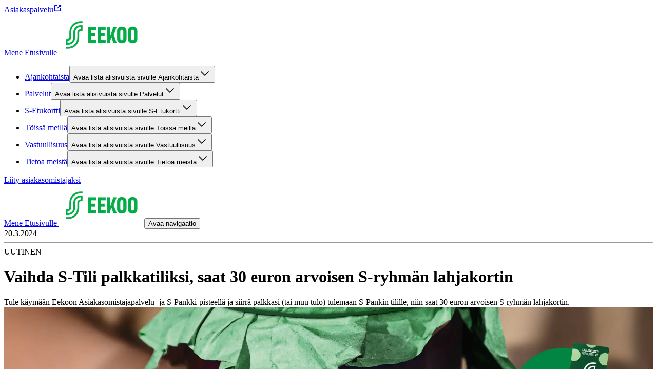

--- FILE ---
content_type: text/css;charset=UTF-8
request_url: https://eekoo.fi/_next/static/css/12b38df10f87f140.css
body_size: 1201
content:
[data-theme=sbrand]{--sds-brand-color-text-default-neutral:#1F1F1F;--sds-brand-color-text-strongest-primary:#004628;--sds-brand-color-text-stronger-neutral:#363636;--sds-brand-color-text-strong-primary:#007841;--sds-brand-color-text-strong-neutral:#666666;--sds-brand-color-text-medium-primary:#00AA46;--sds-brand-color-text-inverse-neutral:#FFFFFF;--sds-brand-color-text-info:#006E87;--sds-brand-color-text-warning:#885600;--sds-brand-color-text-error:#B70000;--sds-brand-color-text-success:#007841;--sds-brand-color-text-weak-neutral:#E6E6E6;--sds-brand-color-border-strong-primary:#007841;--sds-brand-color-border-strong-neutral:#666666;--sds-brand-color-border-medium-primary:#00AA46;--sds-brand-color-border-default-neutral:#949494;--sds-brand-color-border-weak-primary:#99D59F;--sds-brand-color-border-weak-neutral:#E6E6E6;--sds-brand-color-border-inverse-neutral:#FFFFFF;--sds-brand-color-border-info:#00A1C5;--sds-brand-color-border-warning:#CF8300;--sds-brand-color-border-error:#B70000;--sds-brand-color-border-success:#00AA46;--sds-brand-color-border-focus:#007841;--sds-brand-color-background-inverse-neutral:#1F1F1F;--sds-brand-color-background-strongest-primary:#004628;--sds-brand-color-background-stronger-neutral:#363636;--sds-brand-color-background-strong-primary:#007841;--sds-brand-color-background-medium-primary:#00AA46;--sds-brand-color-background-medium-secondary:#91FA9B;--sds-brand-color-background-weak-neutral:#F5F5F5;--sds-brand-color-background-weak-primary:#EBF7EC;--sds-brand-color-background-weak-secondary:#D2FCD5;--sds-brand-color-background-weakest-neutral:#FAFAFA;--sds-brand-color-background-weakest-primary:#F7FCF7;--sds-brand-color-background-weakest-secondary:#EAFEEC;--sds-brand-color-background-default-neutral:#FFFFFF;--sds-brand-color-background-info:#E0F4FF;--sds-brand-color-background-error:#FFEDED;--sds-brand-color-background-success:#EBF7EC;--sds-brand-color-background-warning:#FFF1D8;--sds-brand-color-element-default-neutral:#1F1F1F;--sds-brand-color-element-strongest-primary:#004628;--sds-brand-color-element-strong-neutral:#666666;--sds-brand-color-element-strong-primary:#007841;--sds-brand-color-element-medium-neutral:#949494;--sds-brand-color-element-medium-primary:#00AA46;--sds-brand-color-element-medium-secondary:#00EB5A;--sds-brand-color-element-inverse-neutral:#FFFFFF;--sds-brand-color-element-info:#006E87;--sds-brand-color-element-warning:#885600;--sds-brand-color-element-error:#B70000;--sds-brand-color-element-success:#007841;--sds-brand-color-elevation-high:#FFFFFF;--sds-brand-color-elevation-middle:#FFFFFF;--sds-brand-color-elevation-low:#FFFFFF;--sds-brand-color-elevation-flat:#FFFFFF;--sds-brand-color-elevation-sunken:#F5F5F5;--sds-brand-button-color-background-filled-primary-default:#007841;--sds-brand-button-color-background-filled-primary-hover:#006A3A;--sds-brand-button-color-background-filled-primary-active:#005C33;--sds-brand-button-color-background-filled-neutral-default:#1F1F1F;--sds-brand-button-color-background-filled-neutral-hover:#363636;--sds-brand-button-color-background-filled-neutral-active:#4D4D4D;--sds-brand-button-color-background-tonal-primary-default:#EBF7EC;--sds-brand-button-color-background-tonal-primary-hover:#E0F3E1;--sds-brand-button-color-background-tonal-primary-active:#D5EED7;--sds-brand-button-color-background-tonal-neutral-default:#F5F5F5;--sds-brand-button-color-background-tonal-neutral-hover:#EDEDED;--sds-brand-button-color-background-tonal-neutral-active:#E6E6E6;--sds-brand-button-color-background-inverse-neutral-default:#FFFFFF;--sds-brand-button-color-background-inverse-neutral-hover:#FAFAFA;--sds-brand-button-color-background-inverse-neutral-active:#F5F5F5;--sds-brand-button-color-border-default-primary:#007841;--sds-brand-button-color-border-default-neutral:#949494;--sds-brand-button-color-border-weak-neutral:#E6E6E6;--sds-brand-button-color-element-default-primary:#007841;--sds-brand-button-color-element-default-neutral:#1F1F1F;--sds-brand-button-color-element-inverse-primary:#FFFFFF;--sds-brand-button-color-element-inverse-neutral:#FFFFFF;--sds-brand-button-color-text-default-primary:#007841;--sds-brand-button-color-text-default-neutral:#1F1F1F;--sds-brand-button-color-text-inverse-primary:#FFFFFF;--sds-brand-button-color-text-inverse-neutral:#FFFFFF}:root{--sds-font-asset-primary-light:SBonusUX-Light;--sds-font-asset-primary-regular:SBonusUX-Regular;--sds-font-asset-primary-medium:SBonusUX-Medium;--sds-font-asset-primary-bold:SBonusUX-Bold;--sds-font-asset-display-semibold:SBonusDisplay-SemiBold;--sds-font-asset-display-bold:SBonusDisplay-Bold;--sds-font-family-primary:S Bonus UX;--sds-font-family-display:S Bonus Display;--sds-font-letterspacing-xsmall:-0.03em;--sds-font-letterspacing-small:-0.01em;--sds-font-letterspacing-default:0em;--sds-font-letterspacing-medium:0.08em;--sds-font-letterspacing-large:0.1em;--sds-font-lineheight-body-large:1.5rem;--sds-font-lineheight-body-medium:1.5rem;--sds-font-lineheight-body-small:1.25rem;--sds-font-lineheight-body-xsmall:1rem;--sds-font-lineheight-heading-xxxlarge:4.75rem;--sds-font-lineheight-heading-xxlarge:3.75rem;--sds-font-lineheight-heading-xlarge:3rem;--sds-font-lineheight-heading-large:2.5rem;--sds-font-lineheight-heading-medium:2rem;--sds-font-lineheight-heading-small:1.75rem;--sds-font-lineheight-heading-xsmall:1.5rem;--sds-font-lineheight-heading-xxsmall:1.25rem;--sds-font-lineheight-heading-xxxsmall:1.25rem;--sds-font-lineheight-display-xxxlarge:10.25rem;--sds-font-lineheight-display-xxlarge:8.25rem;--sds-font-lineheight-display-xlarge:6.75rem;--sds-font-lineheight-display-large:5.25rem;--sds-font-lineheight-display-medium:4.25rem;--sds-font-lineheight-display-small:3.5rem;--sds-font-lineheight-display-xsmall:2.75rem;--sds-font-lineheight-display-xxsmall:2.25rem;--sds-font-lineheight-display-xxxsmall:1.75rem;--sds-font-lineheight-display-xxxxsmall:1.5rem;--sds-font-lineheight-display-xxxxxsmall:1.25rem;--sds-font-size-body-large:1.125rem;--sds-font-size-body-medium:1rem;--sds-font-size-body-small:0.875rem;--sds-font-size-body-xsmall:0.6875rem;--sds-font-size-heading-xxxlarge:4.1875rem;--sds-font-size-heading-xxlarge:3.3125rem;--sds-font-size-heading-xlarge:2.6875rem;--sds-font-size-heading-large:2.125rem;--sds-font-size-heading-medium:1.6875rem;--sds-font-size-heading-small:1.375rem;--sds-font-size-heading-xsmall:1.125rem;--sds-font-size-heading-xxsmall:1rem;--sds-font-size-heading-xxxsmall:0.875rem;--sds-font-size-display-xxxlarge:10.1875rem;--sds-font-size-display-xxlarge:8.125rem;--sds-font-size-display-xlarge:6.5rem;--sds-font-size-display-large:5.1875rem;--sds-font-size-display-medium:4.1875rem;--sds-font-size-display-small:3.3125rem;--sds-font-size-display-xsmall:2.6875rem;--sds-font-size-display-xxsmall:2.125rem;--sds-font-size-display-xxxsmall:1.6875rem;--sds-font-size-display-xxxxsmall:1.375rem;--sds-font-size-display-xxxxxsmall:1.125rem;--sds-font-texttransform-default:none;--sds-font-texttransform-uppercase:uppercase;--sds-font-weight-light:300;--sds-font-weight-regular:400;--sds-font-weight-medium:500;--sds-font-weight-semibold:600;--sds-font-weight-bold:700}@font-face{font-display:fallback;font-family:S Bonus UX;font-weight:300;src:url(/_next/static/media/SBonusUX-Light.14c2e97c.woff2) format("woff2"),url(/_next/static/media/SBonusUX-Light.2bed2e79.woff) format("woff"),local("Arial"),local("Roboto"),local("sans-serif")}@font-face{font-display:fallback;font-family:S Bonus UX;font-weight:400;src:url(/_next/static/media/SBonusUX-Regular.23f5cf27.woff2) format("woff2"),url(/_next/static/media/SBonusUX-Regular.d018819f.woff) format("woff"),local("Arial"),local("Roboto"),local("sans-serif")}@font-face{font-display:fallback;font-family:S Bonus UX;font-weight:500;src:url(/_next/static/media/SBonusUX-Medium.b8970ca6.woff2) format("woff2"),url(/_next/static/media/SBonusUX-Medium.594fe8a1.woff) format("woff"),local("Arial"),local("Roboto"),local("sans-serif")}@font-face{font-display:fallback;font-family:S Bonus UX;font-weight:700;src:url(/_next/static/media/SBonusUX-Bold.db9d98f0.woff2) format("woff2"),url(/_next/static/media/SBonusUX-Bold.3bdef1c4.woff) format("woff"),local("Arial"),local("Roboto"),local("sans-serif")}@font-face{font-display:fallback;font-family:S Bonus Display;font-weight:600;src:url(/_next/static/media/SBonusDisplay-SemiBold.a247e7af.woff2) format("woff2"),url(/_next/static/media/SBonusDisplay-SemiBold.17d6756a.woff) format("woff"),local("Arial"),local("Roboto"),local("sans-serif")}@font-face{font-display:fallback;font-family:S Bonus Display;font-weight:700;src:url(/_next/static/media/SBonusDisplay-Bold.3569207e.woff2) format("woff2"),url(/_next/static/media/SBonusDisplay-Bold.1e419745.woff) format("woff"),local("Arial"),local("Roboto"),local("sans-serif")}@layer sds-icons{.sds-Icon-wrapper{display:inline-flex;svg{display:inline-flex}}}

--- FILE ---
content_type: text/css;charset=UTF-8
request_url: https://eekoo.fi/_next/static/css/dfa0cbc9b6f67db2.css
body_size: 332
content:
@font-face{font-family:SF Slapstick Comic;src:url(/_next/static/media/sf-slapstick-comic.0ec759f3.woff2) format("woff2");font-weight:100 900;font-display:fallback}@font-face{font-family:Outfit;src:url(/_next/static/media/outfit-light.df684cb6.woff2) format("woff2");font-weight:100 400;font-display:fallback}@font-face{font-family:Outfit;src:url(/_next/static/media/outfit-semi-bold.b95f913f.woff2) format("woff2");font-weight:500 900;font-display:fallback}@font-face{font-family:S Market;src:url(/_next/static/media/s-market.5b7ef4fc.woff2) format("woff2");font-weight:100 900;font-display:fallback}@font-face{font-family:Yeseva One;src:url(/_next/static/media/yeseva-one-regular.e9b871ad.woff2) format("woff2");font-weight:100 900;font-display:fallback}@font-face{font-family:Grumpy;src:url(/_next/static/media/grumpy-black48.b8572874.woff2) format("woff2");font-weight:100 900;font-display:fallback}@font-face{font-family:Gilroy;src:url(/_next/static/media/gilroy-regular.08939a86.woff2) format("woff2");font-weight:100 400;font-display:fallback}@font-face{font-family:Gilroy;src:url(/_next/static/media/gilroy-bold.a471d011.woff2) format("woff2");font-weight:500 900;font-display:fallback}@font-face{font-family:Nunito;src:url(/_next/static/media/nunito.df8e05a1.woff2) format("woff2");font-weight:100 900;font-display:fallback}@font-face{font-family:Poppins;src:url(/_next/static/media/poppins-thin.68ec1719.woff2) format("woff2");font-weight:100;font-display:fallback}@font-face{font-family:Poppins;src:url(/_next/static/media/poppins-light.0edc0658.woff2) format("woff2");font-weight:300;font-display:fallback}@font-face{font-family:Poppins;src:url(/_next/static/media/poppins-regular.d4588198.woff2) format("woff2");font-weight:400;font-display:fallback}@font-face{font-family:Poppins;src:url(/_next/static/media/poppins-medium.ae432059.woff2) format("woff2");font-weight:500;font-display:fallback}@font-face{font-family:Poppins;src:url(/_next/static/media/poppins-semibold.a8f24ad8.woff2) format("woff2");font-weight:600;font-display:fallback}@font-face{font-family:Poppins;src:url(/_next/static/media/poppins-bold.69092ab7.woff2) format("woff2");font-weight:700;font-display:fallback}@font-face{font-family:IBM Plex Mono;src:url(/_next/static/media/ibmplexmono-thin.61513341.woff2) format("woff2");font-weight:100;font-display:fallback}@font-face{font-family:IBM Plex Mono;src:url(/_next/static/media/ibmplexmono-light.bf0651ab.woff2) format("woff2");font-weight:300;font-display:fallback}@font-face{font-family:IBM Plex Mono;src:url(/_next/static/media/ibmplexmono-regular.ca93a01f.woff2) format("woff2");font-weight:400;font-display:fallback}@font-face{font-family:IBM Plex Mono;src:url(/_next/static/media/ibmplexmono-medium.728f0935.woff2) format("woff2");font-weight:500;font-display:fallback}@font-face{font-family:IBM Plex Mono;src:url(/_next/static/media/ibmplexmono-semibold.df424fd2.woff2) format("woff2");font-weight:600;font-display:fallback}@font-face{font-family:IBM Plex Mono;src:url(/_next/static/media/ibmplexmono-bold.652a29f6.woff2) format("woff2");font-weight:700;font-display:fallback}

--- FILE ---
content_type: text/javascript;charset=UTF-8
request_url: https://eekoo.fi/_next/static/chunks/app/%5Blocale%5D/layout-49a2ea1d090a1d43.js
body_size: 1021
content:
(self.webpackChunk_N_E=self.webpackChunk_N_E||[]).push([[450],{23362:(e,r,n)=>{"use strict";n.d(r,{BrandWrapper:()=>m});var s=n(54568),i=function(e){return e.S_BRAND="sbrand",e.OSUUSKAUPPAVAALIT="osuuskauppavaalit",e.ALEPA="alepa",e.KAUPPAKESKUS_LOHI="kauppakeskuslohi",e.SOKKARI="sokkari",e.KOSKIKARA="koskikara",e.SMARTMARKETING="smartmarketing",e.KPO_FESTARIT="kpofestarit",e.MESTARIN_HERKKU="mestarinherkku",e.P_CENTRAL="pcentral",e.KSO_HIUSPALVELU="ksohiuspalvelu",e.TALLAAMO="tallaamo",e.S_MARKET_HOK_ELANTO="smarkethokelanto",e.KUKKAKAUPPA_ILONA="kukkakauppailona",e.SOKOS_HYVA_OLO_OULU="sokoshyvaolooulu",e.KAMPAAMO_KESKIMAA="kampaamokeskimaa",e.PRISMA_PARTURI_KAMPAAMO="prismaparturikampaamo",e}({}),a=n(15440),o=n(25150),l=n.n(o),t=n(38433);let d=(0,t.AH)({display:"flex",flexDirection:"column",minHeight:"100vh"}),A=(0,t.AH)({background:"var(--color-background-site)"}),m=e=>{let{children:r,customTheme:n,locale:o,setMinHeight:t=!0}=e;return(0,s.jsx)(a.n,{theme:i.S_BRAND,lang:o,children:(0,s.jsx)("div",{className:l()(A,{[d]:t}),"data-panda-theme":n,children:r})})}},57620:(e,r,n)=>{"use strict";n.d(r,{LocaleChangeListener:()=>a});var s=n(7620),i=n(11852);let a=e=>{let{locale:r}=e;return(0,s.useEffect)(()=>{document.documentElement.lang=r,(async()=>await (0,i.v2)(r))()},[r]),null}},94241:(e,r,n)=>{"use strict";n.d(r,{Providers:()=>d});var s=n(54568),i=n(60174),a=n(96442),o=n(52069),l=n(4869);let t=(0,a.default)(()=>Promise.all([n.e(171),n.e(862)]).then(n.bind(n,43862)),{loadableGenerated:{webpack:()=>[43862]}}),d=e=>{let{messages:r,preview:n,locale:a,children:d}=e,A=new o.E;return(0,s.jsx)(i.A,{messages:r,locale:a,timeZone:"Europe/Helsinki",children:(0,s.jsx)(l.Ht,{client:A,children:n?(0,s.jsx)(s.Fragment,{children:(0,s.jsx)(t,{children:d})}):d})})}},98305:(e,r,n)=>{Promise.resolve().then(n.bind(n,56452)),Promise.resolve().then(n.bind(n,3625)),Promise.resolve().then(n.bind(n,10241)),Promise.resolve().then(n.bind(n,23362)),Promise.resolve().then(n.bind(n,45143)),Promise.resolve().then(n.bind(n,58308)),Promise.resolve().then(n.bind(n,63520)),Promise.resolve().then(n.bind(n,74961)),Promise.resolve().then(n.bind(n,36444)),Promise.resolve().then(n.bind(n,45014)),Promise.resolve().then(n.bind(n,99748)),Promise.resolve().then(n.bind(n,89065)),Promise.resolve().then(n.bind(n,94241)),Promise.resolve().then(n.bind(n,35675)),Promise.resolve().then(n.bind(n,72297)),Promise.resolve().then(n.bind(n,43503)),Promise.resolve().then(n.bind(n,98061)),Promise.resolve().then(n.bind(n,57620))}},e=>{e.O(0,[577,388,257,839,110,587,18,358],()=>e(e.s=98305)),_N_E=e.O()}]);

--- FILE ---
content_type: text/javascript;charset=UTF-8
request_url: https://eekoo.fi/_next/static/chunks/320-b50ff39ebb05af83.js
body_size: 9982
content:
"use strict";(self.webpackChunk_N_E=self.webpackChunk_N_E||[]).push([[320,979],{8485:(e,n,t)=>{t.d(n,{G:()=>d});var l=t(54568),a=t(36634),i=t(19836),o=t(97066);let r=(0,t(38433).AH)({"&&":{padding:"0",fontSize:"var(--sds-font-size-body-small)",paddingTop:"var(--sds-space-8)",paddingBottom:"var(--sds-space-8)"},margin:"0",display:"flex",flexDirection:"row",gap:"var(--sds-space-16)","&& li":{listStyleType:"none",whiteSpace:"nowrap",fontFamily:"var(--sds-text-body-medium-medium-fontFamily)"}});var s=t(59148);let d=e=>{let{pageTranslations:n,setMobileMenuOpen:t}=e,d=(0,i.Ym)(),c=(0,o.c3)("languageSelector");return n?(0,l.jsx)("nav",{"aria-label":c("translationsNavigationName"),children:(0,l.jsx)("ul",{className:r,role:"list",children:n.map((e,n)=>(0,l.jsx)("li",{children:(0,l.jsx)(a.Link,{lang:e.locale,href:e.path,onClick:()=>(e=>{d===e.locale&&t&&t(!1),(0,s.Sd)({event:s.B1.LANGUAGE_SELECTION,selected_language:e.locale})})(e),dataLayer:{linkLocation:s.b0.HEADER,linkLocationDetails:s.QX.LANGUAGE_SELECTOR},children:c(e.locale)})},n))})}):null}},35634:(e,n,t)=>{t.d(n,{U:()=>b});var l=t(54568),a=t(7620),i=t(97066),o=t(27541),r=t(25150),s=t.n(r),d=t(69493),c=t(80871),u=t(8449),g=t(38433);let p=(0,g.JB)({slots:["root","list","secondLevelLinkItem","linkAndButtonContainer","button","link"],base:{root:{height:"100%",width:"100%",backgroundColor:"var(--color-background-default-neutral)",borderTop:"var(--sds-size-border-small) solid var(--component-header-border-color)",borderBottom:"var(--sds-size-border-small) solid var(--component-header-border-color)","&&":{padding:"var(--sds-space-16) 0 var(--sds-space-16) var(--sds-space-16) "},lg:{"&&":{padding:"var(--sds-space-28) 0"},backgroundColor:"var(--color-background-default-neutral)",height:"unset",overflowY:"scroll",position:"absolute",top:"100%",zIndex:1,left:0,width:"100%",borderRadius:0,"&&&":{boxShadow:"var(--common-box-shadow-default)"},boxSizing:"border-box",display:"flex",flexDirection:"column",alignItems:"flex-start"}},list:{"&& li":{listStyleType:"none"},padding:0,width:"100%"},secondLevelLinkItem:{width:"100%",display:"flex",alignItems:"flex-start",position:"relative"},linkAndButtonContainer:{display:"flex",width:"100%",flexDirection:"row",wordBreak:"break-word",alignItems:"center",justifyContent:"space-between",gap:"var(--sds-space-8)",lg:{width:"30%",alignItems:"center"}},button:{color:"var(--component-header-highlight-color)",background:"transparent",height:"var(--sds-size-36)",width:"var(--sds-size-36)",minWidth:"var(--sds-size-36)",padding:0,"&& span":{margin:0,"& svg":{marginTop:"2px",transition:"all 0.2s ease",transform:"rotate(0deg)",lg:{transform:"rotate(-90deg)"}}},_expanded:{"&& span":{"& svg":{transform:"rotate(180deg)",lg:{transform:"rotate(90deg)"}}},lg:{marginRight:"0"}}},link:{width:"fit-content",zIndex:1,textDecoration:"none",fontFamily:"var(--typography-font-family-body)",display:"flex",padding:"var(--sds-space-16) 0","&&":{color:"var(--component-header-text-color)"},_hover:{color:"var(--component-header-highlight-color)"},_currentPage:{"&&":{color:"var(--component-header-highlight-color)"}}}}}),h=(0,g.AH)({lg:{backgroundColor:"var(--color-background-weak-neutral)",borderRadius:"var(--common-border-radius-small)",padding:"var(--sds-space-4) var(--sds-space-12)",margin:"calc(var(--sds-space-4) * -1) calc(var(--sds-space-12) * -1)"}});var m=t(94276),v=t(36634);let x=(0,g.JB)({slots:["root","link"],base:{root:{borderLeft:"1px solid var(--color-border-weak-neutral)",paddingLeft:"var(--sds-space-16)",lg:{zIndex:1,position:"absolute",left:"35%",top:0,display:"grid",minWidth:"40%",gridTemplateColumns:"repeat(2, 1fr)",gridColumnGap:"var(--sds-space-20)",gridAutoRows:"min-content",paddingLeft:"var(--sds-space-36)",paddingRight:"var(--sds-space-36)","&& li":{height:"fit-content"}}},link:{width:"100%",textDecoration:"none",fontFamily:"var(--typography-font-family-body)",display:"flex",padding:"var(--sds-space-16) 0","&&":{color:"var(--component-header-text-color)"},_hover:{color:"var(--component-header-highlight-color)"},_currentPage:{"&&":{color:"var(--component-header-highlight-color)"}}}}});var f=t(59148);let k=e=>{let{links:n,id:t,handleClick:a,handleBlur:i,expanded:o,setThirdLevelListRefs:r}=e,d=x();return n&&0!==n.length?(0,l.jsx)("ul",{onBlur:i,ref:r,role:"list",id:t,className:s()({[d.root]:o,[u.Qg]:!o}),hidden:!o,children:n.map((e,n)=>(0,l.jsx)("li",{children:(null==e?void 0:e.__typename)==="Page"&&(0,l.jsx)(v.Link,{"aria-hidden":!o,href:(null==e?void 0:e.path)||"",className:d.link,onClick:()=>a((null==e?void 0:e.path)||""),dataLayer:{linkLocation:f.b0.HEADER,linkLocationDetails:f.QX.HEADER_THIRD_LEVEL},children:null==e?void 0:e.navigationTitle})},n))}):null},b=e=>{var n,t,r,g;let{id:x,linkItem:b,expanded:L,toggleSecondLevelExpanded:y,setMobileMenuOpen:C}=e,w=p(),j=(0,i.c3)("navigation"),E=(0,o.usePathname)(),{isMobile:N}=(0,m.l)(),_=(0,a.useRef)(null),D=(0,a.useRef)(null),H=(0,a.useRef)([]),I=null!=(g=null==(n=b.subLinksCollection)?void 0:n.items.findIndex(e=>{var n,t;return(null==e?void 0:e.__typename)==="NavigationItem"&&((null==(n=e.subLinksCollection)?void 0:n.items.some(e=>(null==e?void 0:e.__typename)==="Page"&&e.path===E))||(null==(t=e.link)?void 0:t.path)===E)}))?g:null,[T,A]=(0,a.useState)(I);(0,a.useEffect)(()=>{y(null)},[E]),(0,a.useEffect)(()=>{if(D.current){let l=Array.from(D.current.children),a=l.reduce((e,n)=>e+n.getBoundingClientRect().height,0);if(null!==T){var e,n,t;let i=H.current[T],o=(null==i?void 0:i.offsetHeight)||0,r=l.slice(0,T).reduce((e,n)=>e+n.getBoundingClientRect().height,0);if(N)null==i||i.style.setProperty("top","unset"),null==i||i.style.setProperty("height","auto"),D.current.style.setProperty("height","auto"),null==_||null==(e=_.current)||e.style.setProperty("max-height","unset");else{null==i||i.style.setProperty("top","".concat(-1*r,"px"));let e=Math.max(a,o);e>0&&(null==i||i.style.setProperty("height","".concat(e,"px")),D.current.style.setProperty("height","".concat(e,"px")));let l=null==_||null==(n=_.current)?void 0:n.getBoundingClientRect().top;null==_||null==(t=_.current)||t.style.setProperty("max-height","calc(100dvh - ".concat(l,"px)"))}}else D.current.style.setProperty("height","auto")}},[T,L]);let B=e=>{A(n=>n===e?null:e)},R=e=>{e===E&&(N&&C&&C(!1),N||(y(null),B(null)))},M=e=>{N||!e.relatedTarget||e.currentTarget.contains(e.relatedTarget)||B(null)},S=e=>"desktop-site-navigation-third-level-links-".concat(e);if(!(null==b||null==(t=b.subLinksCollection)?void 0:t.items.length))return null;let z=b.subLinksCollection.items,O=z.some(e=>{var n,t;return(null==e?void 0:e.__typename)==="NavigationItem"&&(null==(n=e.subLinksCollection)?void 0:n.items)&&(null==(t=e.subLinksCollection)?void 0:t.items.length)>0});return(0,l.jsx)("div",{ref:_,className:s()({[w.root]:L,[u.Qg]:!L}),hidden:!L,children:(0,l.jsx)("ul",{className:w.list,ref:D,id:x,"aria-label":j("subLinks",{navigationItem:(null==(r=b.link)?void 0:r.navigationTitle)||""}),role:"list",onBlur:e=>{N||!e.relatedTarget||e.currentTarget.contains(e.relatedTarget)||(y(null),B(null))},style:{width:"100%"},children:z.map((e,n)=>{var t,a,i,o,r,g;return(0,l.jsxs)("li",{className:s()(u.Gu,w.secondLevelLinkItem),children:[(null==e?void 0:e.__typename)==="NavigationItem"&&(0,l.jsxs)(l.Fragment,{children:[(0,l.jsxs)("div",{className:s()(w.linkAndButtonContainer,{[h]:n===T}),children:[(0,l.jsx)(v.Link,{href:(null==(t=e.link)?void 0:t.path)||"",className:w.link,onClick:()=>{var n;return R((null==(n=e.link)?void 0:n.path)||"")},dataLayer:{linkLocation:f.b0.HEADER,linkLocationDetails:f.QX.HEADER_SECOND_LEVEL},children:null==(a=e.link)?void 0:a.navigationTitle}),(null==(i=e.subLinksCollection)?void 0:i.items)&&e.subLinksCollection.items.length>0?(0,l.jsxs)(d.$n,{className:w.button,"aria-controls":S(n),"aria-expanded":T===n,variant:"plain",onClick:()=>B(n),children:[(0,l.jsx)("span",{className:u.Qg,children:T===n?j("closeSubLinksContainer",{linkText:(null==(o=e.link)?void 0:o.navigationTitle)||""}):j("openSubLinksContainer",{linkText:(null==(r=e.link)?void 0:r.navigationTitle)||""})}),(0,l.jsx)(c.J,{size:"24"})]}):(0,l.jsx)("div",{className:w.button})]}),(null==(g=e.subLinksCollection)?void 0:g.items)&&e.subLinksCollection.items.length>0&&(0,l.jsx)(k,{links:e.subLinksCollection.items.filter(e=>(null==e?void 0:e.__typename)==="Page"),id:S(n),handleClick:R,handleBlur:M,expanded:T===n,setThirdLevelListRefs:e=>{H.current[n]=e}})]}),(null==e?void 0:e.__typename)==="Page"&&(0,l.jsxs)("div",{className:s()({[w.linkAndButtonContainer]:O}),children:[(0,l.jsx)(v.Link,{href:e.path||"",className:w.link,onClick:()=>R(e.path||""),dataLayer:{linkLocation:f.b0.HEADER,linkLocationDetails:f.QX.HEADER_SECOND_LEVEL},children:e.navigationTitle}),(0,l.jsx)("div",{className:s()({[w.button]:O})})]})]},n)})})})}},36756:(e,n,t)=>{t.d(n,{PreHeader:()=>k});var l=t(54568),a=t(38433);let i=(0,a.AH)({width:"100%",display:"flex",backgroundColor:"var(--component-preheader-background-color)"}),o=(0,a.AH)({width:"100%",display:"flex",alignItems:"center",flexDirection:"row",gap:"var(--sds-space-16)",fontFamily:"var(--typography-font-family-body)","&&& a":{color:"var(--component-preheader-link-color)","&&&& svg":{color:"var(--component-preheader-link-color)"}},"&&":{paddingTop:"var(--sds-space-8)",paddingBottom:"var(--sds-space-8)",justifyContent:"space-between"},xl:{"&&":{justifyContent:"end"}}}),r=(0,a.AH)({"&&":{padding:"0",fontSize:"var(--sds-font-size-body-small)",paddingTop:"var(--sds-space-8)",paddingBottom:"var(--sds-space-8)"},margin:"0",display:"flex",flexDirection:"row",flexWrap:"wrap",columnGap:"var(--sds-space-16)",rowGap:"var(--sds-space-8)",justifyContent:"start",xl:{justifyContent:"end"}}),s=(0,a.AH)({height:"60%",border:"1px solid var(--color-border-weak-neutral)",alignSelf:"center",display:"none",xl:{display:"block"}});var d=t(8449),c=t(25150),u=t.n(c),g=t(8485),p=t(47501),h=t(36634),m=t(97066),v=t(19836),x=t(89643),f=t(59148);let k=e=>{let{pageTranslations:n,headerQuickLinks:t,defaultLocale:a}=e,c=(0,m.c3)("preHeader"),k=(0,v.Ym)(),b=n&&(null==n?void 0:n.length)>1;return(0,l.jsx)("div",{className:i,"data-testid":p.Y.PRE_HEADER,children:(0,l.jsxs)("div",{className:u()(o,d.Gu),children:[!!(null==t?void 0:t.length)&&(0,l.jsxs)(l.Fragment,{children:[(0,l.jsx)("nav",{"aria-label":c("linksNavigationName"),className:u()(r),children:t.map((e,n)=>{var t,i,o;return(0,l.jsx)(h.Link,{href:((null==(t=e.internalLink)?void 0:t.__typename)==="Page"?null==(i=e.internalLink)?void 0:i.path:(0,x.A)(k,a,null==(o=e.internalLink)?void 0:o.slug))||e.externalLink||"",dataLayer:{linkLocation:f.b0.HEADER,linkLocationDetails:f.QX.HEADER_QUICK_LINKS},children:e.linkText},"".concat(e.sys.id,"-").concat(n))})}),b&&(0,l.jsx)("div",{className:s})]}),b&&(0,l.jsx)(g.G,{pageTranslations:n})]})})}},39219:(e,n,t)=>{t.d(n,{default:()=>o});var l=t(7620),a=t(94276),i=t(86821);let o=()=>{let{currentBreakpoint:e}=(0,a.l)();return(0,l.useEffect)(()=>{let e=document.querySelector("header");if(e){let n=e.clientHeight+16;document.documentElement.style.setProperty(i.sh,"".concat(n,"px"))}},[e]),null}},47501:(e,n,t)=>{t.d(n,{Y:()=>l});let l={DESKTOP_HEADER:"desktop-header",MOBILE_HEADER:"mobile-header",MOBILE_MENU:"mobile-menu",PRE_HEADER:"pre-header",HAMBURGER_BUTTON:"mobile-header-hamburger-button",MOBILE_MENU_HIDDEN_CLOSE_BUTTON:"mobile-menu-hidden-close-button"}},50979:(e,n,t)=>{t.r(n),t.d(n,{default:()=>c});var l=t(54568);let a=e=>{let{color:n}=e;return(0,l.jsx)("svg",{"aria-hidden":!0,width:"45",height:"44",viewBox:"0 0 45 44",fill:"none",xmlns:"http://www.w3.org/2000/svg",children:(0,l.jsx)("g",{id:"facebook-icon",children:(0,l.jsx)("path",{id:"Vector",d:"M19.0749 33.6111H23.9638V23.8211H28.3687L28.8527 18.9567H23.9638V16.5C23.9638 16.1759 24.0926 15.865 24.3218 15.6358C24.551 15.4066 24.8619 15.2778 25.186 15.2778H28.8527V10.3889H25.186C23.5653 10.3889 22.0109 11.0328 20.8648 12.1788C19.7188 13.3249 19.0749 14.8793 19.0749 16.5V18.9567H16.6305L16.1465 23.8211H19.0749V33.6111Z",fill:n})})})},i=e=>{let{color:n}=e;return(0,l.jsx)("svg",{"aria-hidden":!0,width:"45",height:"44",viewBox:"0 0 45 44",fill:"none",xmlns:"http://www.w3.org/2000/svg",children:(0,l.jsxs)("g",{id:"instagram-icon",children:[(0,l.jsx)("path",{id:"Vector",d:"M22.5002 26.8889C23.7968 26.8889 25.0403 26.3738 25.9572 25.4569C26.874 24.5401 27.3891 23.2966 27.3891 22C27.3891 20.7034 26.874 19.4599 25.9572 18.543C25.0403 17.6262 23.7968 17.1111 22.5002 17.1111C21.2036 17.1111 19.9601 17.6262 19.0433 18.543C18.1264 19.4599 17.6113 20.7034 17.6113 22C17.6113 23.2966 18.1264 24.5401 19.0433 25.4569C19.9601 26.3738 21.2036 26.8889 22.5002 26.8889Z",stroke:n,strokeWidth:"1.5",strokeLinecap:"round",strokeLinejoin:"round"}),(0,l.jsx)("path",{id:"Vector_2",d:"M11.5 26.8889V17.1111C11.5 15.4903 12.1438 13.936 13.2899 12.7899C14.436 11.6438 15.9903 11 17.6111 11H27.3889C29.0097 11 30.564 11.6438 31.7101 12.7899C32.8562 13.936 33.5 15.4903 33.5 17.1111V26.8889C33.5 28.5097 32.8562 30.064 31.7101 31.2101C30.564 32.3562 29.0097 33 27.3889 33H17.6111C15.9903 33 14.436 32.3562 13.2899 31.2101C12.1438 30.064 11.5 28.5097 11.5 26.8889Z",stroke:n,strokeWidth:"1.5"}),(0,l.jsx)("path",{id:"Vector_3",d:"M29.2227 15.29L29.2349 15.2766",stroke:n,strokeWidth:"1.5",strokeLinecap:"round",strokeLinejoin:"round"})]})})},o=e=>{let{color:n}=e;return(0,l.jsx)("svg",{"aria-hidden":!0,width:"45",height:"45",viewBox:"0 0 45 45",fill:"none",xmlns:"http://www.w3.org/2000/svg",children:(0,l.jsx)("g",{id:"linkedin-icon",children:(0,l.jsx)("path",{id:"Vector",d:"M16.3156 13.473C16.3153 14.1213 16.0575 14.7429 15.5988 15.2011C15.1402 15.6593 14.5183 15.9166 13.87 15.9162C13.2217 15.9159 12.6 15.6581 12.1419 15.1994C11.6837 14.7408 11.4264 14.1189 11.4268 13.4706C11.4271 12.8223 11.6849 12.2006 12.1436 11.7424C12.6022 11.2842 13.2241 11.027 13.8724 11.0273C14.5207 11.0277 15.1424 11.2855 15.6006 11.7442C16.0587 12.2028 16.316 12.8247 16.3156 13.473ZM16.389 17.7263H11.5001V33.0286H16.389V17.7263ZM24.1134 17.7263H19.249V33.0286H24.0645V24.9986C24.0645 20.5252 29.8945 20.1097 29.8945 24.9986V33.0286H34.7223V23.3363C34.7223 15.7952 26.0934 16.0763 24.0645 19.7797L24.1134 17.7263Z",fill:n})})})},r=e=>{let{color:n}=e;return(0,l.jsx)("svg",{"aria-hidden":!0,width:"45",height:"44",viewBox:"0 0 45 44",fill:"none",xmlns:"http://www.w3.org/2000/svg",children:(0,l.jsx)("g",{id:"twitter-icon",children:(0,l.jsx)("path",{id:"Vector",d:"M24.3207 20.5028L31.4441 12.2222H29.7559L23.5708 19.412L18.6306 12.2222H12.9326L20.4031 23.0945L12.9326 31.7778H14.6208L21.1527 24.1852L26.3697 31.7778H32.0677L24.3202 20.5028H24.3207ZM22.0085 23.1901L21.2515 22.1076L15.229 13.493H17.822L22.682 20.4453L23.4388 21.5279L29.7567 30.5647H27.164L22.0085 23.1906V23.1901Z",fill:n})})})},s=e=>{let{color:n}=e;return(0,l.jsx)("svg",{"aria-hidden":!0,width:"45",height:"45",viewBox:"0 0 45 45",fill:"none",xmlns:"http://www.w3.org/2000/svg",children:(0,l.jsx)("g",{id:"youtube-icon",children:(0,l.jsx)("path",{id:"Vector",d:"M20.0551 25.6949L26.3985 22.0282L20.0551 18.3615V25.6949ZM34.184 16.1249C34.3429 16.6993 34.4529 17.4693 34.5262 18.4471C34.6118 19.4249 34.6485 20.2682 34.6485 21.0015L34.7218 22.0282C34.7218 24.7049 34.5262 26.6727 34.184 27.9315C33.8785 29.0315 33.1696 29.7404 32.0696 30.046C31.4951 30.2049 30.444 30.3149 28.8307 30.3882C27.2418 30.4738 25.7873 30.5104 24.4429 30.5104L22.4996 30.5838C17.3785 30.5838 14.1885 30.3882 12.9296 30.046C11.8296 29.7404 11.1207 29.0315 10.8151 27.9315C10.6562 27.3571 10.5462 26.5871 10.4729 25.6093C10.3873 24.6315 10.3507 23.7882 10.3507 23.0549L10.2773 22.0282C10.2773 19.3515 10.4729 17.3838 10.8151 16.1249C11.1207 15.0249 11.8296 14.316 12.9296 14.0104C13.504 13.8515 14.5551 13.7415 16.1685 13.6682C17.7573 13.5827 19.2118 13.546 20.5562 13.546L22.4996 13.4727C27.6207 13.4727 30.8107 13.6682 32.0696 14.0104C33.1696 14.316 33.8785 15.0249 34.184 16.1249Z",fill:n})})})},d=e=>{let{color:n}=e;return(0,l.jsx)("svg",{xmlns:"http://www.w3.org/2000/svg",width:"44",height:"45",viewBox:"0 0 44 45",fill:"none",id:"tiktok-icon",children:(0,l.jsx)("path",{d:"M27.6224 14.8236C26.7871 13.8697 26.3267 12.6449 26.3269 11.377H22.5502V26.5325C22.5217 27.3529 22.1756 28.13 21.585 28.7001C20.9944 29.2702 20.2055 29.5886 19.3846 29.5881C17.6491 29.5881 16.2069 28.1703 16.2069 26.4103C16.2069 24.3081 18.2357 22.7314 20.3257 23.3792V19.517C16.1091 18.9547 12.418 22.2303 12.418 26.4103C12.418 30.4803 15.7913 33.377 19.3724 33.377C23.2102 33.377 26.3269 30.2603 26.3269 26.4103V18.7225C27.8583 19.8223 29.697 20.4124 31.5824 20.4092V16.6325C31.5824 16.6325 29.2846 16.7425 27.6224 14.8236Z",fill:n})})},c=e=>{let{url:n,color:t}=e,c=null;try{let e=n.startsWith("http")?n:"https://".concat(n);c=new URL(e).hostname.toLowerCase().replace(/^www\./,"")}catch(e){return null}return c?"facebook.com"===c?(0,l.jsx)(a,{color:t}):"instagram.com"===c?(0,l.jsx)(i,{color:t}):"linkedin.com"===c?(0,l.jsx)(o,{color:t}):"youtube.com"===c||"youtu.be"===c?(0,l.jsx)(s,{color:t}):"twitter.com"===c||"x.com"===c?(0,l.jsx)(r,{color:t}):"tiktok.com"===c?(0,l.jsx)(d,{color:t}):null:null}},82348:(e,n,t)=>{t.d(n,{MobileHeader:()=>O});var l=t(54568),a=t(7620),i=t(97066),o=t(27541),r=t(94276),s=t(25150),d=t.n(s),c=t(52962),u=t(74503),g=t(36634),p=t(38433);let h=(0,p.AH)({zIndex:100,backgroundColor:"var(--color-background-default-neutral)",width:"100%",display:"flex",flexDirection:"column",overflowY:"auto"}),m={gap:"var(--sds-space-16)",paddingTop:"var(--sds-space-16)",paddingBottom:"var(--sds-space-16)"},v=(0,p.AH)({borderBottom:"var(--sds-size-border-small) solid var(--color-border-weak-neutral)",minHeight:"var(--sds-size-72)",display:"flex",flexDirection:"row",flexWrap:"wrap",justifyContent:"center",alignItems:"center",boxSizing:"border-box",gap:m.gap,paddingTop:m.paddingTop,paddingBottom:m.paddingBottom}),x=(0,p.AH)({borderBottom:"var(--sds-size-border-small) solid var(--color-border-weak-neutral)",display:"flex",flexDirection:"row",justifyContent:"center",alignItems:"center",boxSizing:"border-box","&&":{gap:m.gap,paddingTop:m.paddingTop,paddingBottom:m.paddingBottom}}),f=(0,p.AH)({display:"flex",flexDirection:"row",flexWrap:"wrap",gap:"var(--sds-space-28)",fontSize:"var(--sds-font-size-heading-xxxsmall)",fontFamily:"var(--typography-font-family-body)",backgroundColor:"var(--component-preheader-background-color)","&&& a":{color:"var(--component-preheader-link-color)","&&&& svg":{color:"var(--component-preheader-link-color)"}},"&&":{justifyContent:"start",paddingTop:"var(--sds-space-28)",paddingBottom:"var(--sds-space-28)"}});var k=t(97907),b=t(35634);let L=(0,p.AH)({width:"100%",height:"100%"}),y=(0,p.AH)({listStyle:"none","&&":{padding:"0"},width:"100%",height:"100%",margin:0}),C=(0,p.AH)({width:"100%",display:"flex",flexDirection:"column"}),w=(0,p.AH)({display:"flex",flexDirection:"row",width:"100%",height:"100%"}),j=e=>{let{navigationItems:n,setMobileMenuOpen:t}=e,o=(0,i.c3)("navigation"),[r,s]=(0,a.useState)(null);if(!n)return null;let d=e=>{s(n=>n===e?null:e)},c=e=>"mobile-site-navigation-sub-links-".concat(e);return(0,l.jsx)("nav",{"aria-label":o("siteNavigationName"),className:L,children:(0,l.jsx)("ul",{role:"list",className:y,children:n.map((e,n)=>(0,l.jsxs)("li",{className:C,children:[(0,l.jsx)(k.p,{toggleSecondLevelExpanded:d,expanded:r===n,linkItem:e,index:n,subLinksContainerId:c(n),setMobileMenuOpen:t}),(0,l.jsx)("div",{className:w,children:(0,l.jsx)(b.U,{id:c(n),expanded:r===n,linkItem:e,toggleSecondLevelExpanded:d,setMobileMenuOpen:t})})]},"link-item-".concat(e.sys.id,"-").concat(n)))})})};var E=t(69493),N=t(19836),_=t(8449),D=t(8485),H=t(47501),I=t(89643),T=t(59148);let A=e=>{let{navigationItems:n,headerButtons:t,mobileMenuId:a,setMobileMenuOpen:o,pageTranslations:r,hamburgerButtonRef:s,headerQuickLinks:c,defaultLocale:u}=e,p=(0,i.c3)("navigation"),m=(0,i.c3)("preHeader"),k=(0,N.Ym)();return(0,l.jsxs)("div",{id:a,className:h,"data-testid":H.Y.MOBILE_MENU,children:[r&&r.length>1&&(0,l.jsx)("div",{className:d()(x,_.Gu),children:(0,l.jsx)(D.G,{pageTranslations:r,setMobileMenuOpen:o})}),t&&t.length>0&&(0,l.jsx)("div",{className:d()(v,_.Gu),children:null==t?void 0:t.map((e,n)=>{var a,i,o;return(0,l.jsx)(g.Link,{isLinkButton:!0,hideOnCurrentPage:!1,href:((null==(a=e.internalLink)?void 0:a.__typename)==="Page"?null==(i=e.internalLink)?void 0:i.path:(0,I.A)(k,u,null==(o=e.internalLink)?void 0:o.slug))||e.externalLink||"",variant:n===t.length-1?"filled":"outlined",sizing:"medium",dataLayer:{linkLocation:T.b0.HEADER,linkLocationDetails:T.QX.HEADER_CTA},children:e.linkText},"header-button-".concat(e.sys.id,"-").concat(n))})}),(0,l.jsx)(j,{navigationItems:n,setMobileMenuOpen:o}),!!(null==c?void 0:c.length)&&(0,l.jsx)("nav",{"aria-label":m("linksNavigationName"),className:d()(f,_.Gu),children:c.map((e,n)=>{var t,a,i;return(0,l.jsx)(g.Link,{href:((null==(t=e.internalLink)?void 0:t.__typename)==="Page"?null==(a=e.internalLink)?void 0:a.path:(0,I.A)(k,u,null==(i=e.internalLink)?void 0:i.slug))||e.externalLink||"",dataLayer:{linkLocation:T.b0.HEADER,linkLocationDetails:T.QX.HEADER_QUICK_LINKS},children:e.linkText},"".concat(e.sys.id,"-").concat(n))})}),(0,l.jsx)(E.$n,{"data-testid":H.Y.MOBILE_MENU_HIDDEN_CLOSE_BUTTON,className:_.Qg,style:{width:"fit-content",margin:"20px auto"},sizing:"medium",variant:"outlined","aria-expanded":!0,"aria-controls":a,onClick:()=>{s&&"current"in s&&s.current&&s.current.focus(),o(!1)},children:p("closeHeaderMenu")})]})},B=(0,p.AH)({display:"flex",alignItems:"center",justifyContent:"center",width:"40px",height:"40px",cursor:"pointer",position:"relative",background:"transparent",border:"none",padding:"0",_focusVisible:{border:"none",outline:"var(--sds-brand-color-border-focus) solid var(--sds-size-border-large)"}}),R=(0,p.AH)({width:"1.25rem",height:"0.125rem",background:"var(--color-element-strong-primary)",position:"relative",transition:"all 0.1s ease","&::before, &::after":{content:'""',width:"1.25rem",height:"0.125rem",background:"var(--color-element-strong-primary)",position:"absolute",left:"0",transition:"all 0.1s ease-in-out"},"&::before":{top:"-0.4375rem"},"&::after":{top:"0.4375rem"}}),M=(0,p.AH)({background:"none !important","&::before":{top:"0",transform:"rotate(45deg)"},"&::after":{top:"0",transform:"rotate(-45deg)"}}),S=e=>{let{onClick:n,menuOpen:t,mobileMenuId:a,ref:o}=e,r=(0,i.c3)("navigation");return(0,l.jsxs)("button",{ref:o,className:B,onClick:n,"aria-expanded":t,"aria-controls":a,"data-testid":H.Y.HAMBURGER_BUTTON,children:[(0,l.jsx)("div",{className:d()(R,{[M]:t})}),(0,l.jsx)("span",{className:_.Qg,children:r(t?"closeHeaderMenu":"openHeaderMenu")})]})},z=(0,p.JB)({slots:["topContainer","logoImage","mobileHeader","mobileHeaderFullHeight"],base:{topContainer:{position:"sticky",top:0,height:"var(--sds-size-72)",zIndex:10,boxSizing:"border-box","&&":{paddingTop:"var(--sds-space-16)",paddingBottom:"var(--sds-space-16)",justifyContent:"space-between"},display:"flex",flexDirection:"row",alignItems:"center",backgroundColor:"var(--color-background-default-neutral)",borderBottom:"var(--sds-size-border-small) solid var(--component-header-border-color)"},logoImage:{height:"".concat(2.5,"rem")},mobileHeader:{width:"100%",backgroundColor:"var(--color-background-default-neutral)",lg:{display:"none"}},mobileHeaderFullHeight:{height:"100dvh",overflowY:"auto"}}}),O=e=>{let{navigationItems:n,headerLogo:t,headerButtons:s,pageTranslations:g,frontPagePath:p,headerQuickLinks:h,defaultLocale:m}=e,v=(0,i.c3)("header"),x=z(),{isMobile:f}=(0,r.l)(),k=(0,o.usePathname)(),b=(0,a.useRef)(null),[L,y]=(0,a.useState)(!1),C=(null==t?void 0:t.damAsset)?(0,c.v)({src:t.damAsset.url,height:80}):"",[w,j]=(0,a.useState)(0);(0,a.useEffect)(()=>{let e=e=>{"Escape"===e.key&&y(!1)},n=document.querySelectorAll("main, footer");return L?(document.addEventListener("keydown",e),n.forEach(e=>{e.setAttribute("aria-hidden","true"),e.style.display="none"})):(document.removeEventListener("keydown",e),n.forEach(e=>{e.setAttribute("aria-hidden","false"),e.style.display="flex"}),window.location.hash||window.scrollTo(0,w)),()=>{document.removeEventListener("keydown",e),n.forEach(e=>{e.setAttribute("aria-hidden","false"),e.style.display="flex"}),window.location.hash||window.scrollTo(0,w)}},[L]),(0,a.useEffect)(()=>{f||y(!1)},[f]),(0,a.useEffect)(()=>{y(!1)},[k]);let E="header-mobile-menu",N=!!(null==n?void 0:n.length)||!!(null==s?void 0:s.length)||!!(null==h?void 0:h.length)||g&&g.length>1;return(0,l.jsxs)("div",{className:d()(x.mobileHeader,{[x.mobileHeaderFullHeight]:L}),onBlur:e=>{!e.currentTarget.contains(e.relatedTarget)&&document.body.contains(e.relatedTarget)&&y(!1)},"data-testid":H.Y.MOBILE_HEADER,children:[(0,l.jsxs)("div",{className:d()(x.topContainer,_.Gu),children:[C&&(0,l.jsx)(u.y,{href:p,label:v("toFrontPage"),imageUrl:C,imageClassName:x.logoImage,dataLayer:{linkLocation:T.b0.HEADER,linkLocationDetails:T.QX.HEADER_LOGO_LINK,linkTitle:v("toFrontPage")}}),N&&(0,l.jsx)(S,{menuOpen:L,onClick:()=>{L||j(window.scrollY),y(!L)},mobileMenuId:E,ref:b})]}),L&&(0,l.jsx)(A,{navigationItems:n,headerButtons:s,mobileMenuId:E,setMobileMenuOpen:y,pageTranslations:g,hamburgerButtonRef:b,headerQuickLinks:h,defaultLocale:m})]})}},82438:(e,n,t)=>{t.d(n,{Footer:()=>j});var l=t(54568),a=t(7620),i=t(25150),o=t.n(i),r=t(97066),s=t(19836);let d=(0,t(38433).JB)({slots:["footerContainer","flexContainer","imgLogoContainer","imgLogo","columnsContainer","columnContainer","socialMediaContainer","socialMediaIcons","horizontalDivider","verticalDivider","bottomContainer","bottomLinksContainer","centered"],base:{footerContainer:{display:"flex",justifyContent:"start",padding:"var(--sds-space-28) 0",marginTop:"auto",backgroundColor:"var(--component-footer-background-color)","&& :not(table)  span:not(table span), :not(table) h2:not(table h2), :not(table) h3:not(table h3), :not(table) h4:not(table h4), :not(table) h5:not(table h5), :not(table) h6:not(table h6)":{color:"var(--component-footer-text-color)"},"&&&& :not(table) a:not(table a)":{color:"var(--component-footer-link-color)",fontFamily:"var(--typography-font-family-body)","&& svg":{color:"var(--component-footer-element-color)"}},"&&&&& ol":{"&&&&& ::marker":{color:"var(--component-footer-text-color)"}},"&&&&& ul":{"&&&&& ::marker":{color:"var(--component-footer-text-color)"}},"&&&&& button":{color:"var(--component-footer-link-color)"},sm:{padding:"var(--sds-space-36) 0"}},flexContainer:{display:"flex",gap:"var(--sds-space-36)"},imgLogoContainer:{width:"100%",display:"flex"},imgLogo:{height:"".concat(3,"rem")},columnsContainer:{width:"100%",display:"flex",flexDirection:"column",gap:"var(--sds-space-28)","&& h2, h3, h4":{marginTop:"0"},sm:{flexDirection:"row",flexWrap:"wrap",gap:"var(--sds-space-48)"}},columnContainer:{sm:{flex:"1"}},socialMediaContainer:{width:"100%",display:"flex",flexDirection:"column",gap:"var(--sds-space-20)",sm:{flexDirection:"row",gap:"var(--sds-space-36)"},"&& > h2":{margin:0,minWidth:"fit-content",sm:{alignSelf:"center"}}},socialMediaIcons:{display:"flex",flexWrap:"wrap",gap:"var(--sds-space-4)"},horizontalDivider:{border:"1px solid var(--color-border-weak-neutral)",width:"100%"},verticalDivider:{display:"none",sm:{display:"block",border:"1px solid var(--color-border-weak-neutral)",height:"var(--sds-size-24)"}},bottomContainer:{display:"flex",flexDirection:"column-reverse",width:"100%",gap:"var(--sds-space-28)","&& span":{margin:0,minWidth:"fit-content"},sm:{flexDirection:"row",justifyContent:"space-between"}},bottomLinksContainer:{display:"flex",flexDirection:"column",justifyContent:"flex-end",flexWrap:"wrap",gap:"var(--sds-space-16)","&&":{fontSize:"var(--sds-font-size-body-small)"},"&& > button":{padding:0,fontWeight:"400",width:"fit-content",textDecoration:"underline",fontSize:"var(--sds-font-size-body-small)",_hover:{background:"none",textDecoration:"none"}},sm:{flexDirection:"row",alignItems:"center"}},centered:{display:"flex",alignItems:"center",justifyContent:"center",textAlign:"center"}}});var c=t(59181),u=t(26563),g=t(34121),p=t(36634),h=t(74503),m=t(50979),v=t(8449),x=t(67037),f=t(52962),k=t(69493),b=t(74358),L=t(11852);let y=e=>{let{showDivider:n}=e,t=(0,r.c3)("consentManagement"),i=(()=>{let{isInitialized:e}=(0,a.useContext)(b.c);return e})(),o=d();return i?(0,l.jsxs)(l.Fragment,{children:[n&&(0,l.jsx)("div",{className:o.verticalDivider}),(0,l.jsx)(k.$n,{sizing:"small",variant:"plain",onClick:()=>void(0,L.hX)(),children:t("cookiesButton")})]}):null};var C=t(89643),w=t(59148);let j=e=>{let{siteSettings:n,defaultLocale:t}=e,i=(0,r.c3)("footer"),k=d(),b=(0,s.Ym)();if(!n)return null;let{footerLogo:L,footerColumnsCollection:j,footerSocialMediaLinksCollection:E,footerBottomLinksCollection:N}=n,_=(null==j?void 0:j.items.filter(e=>!!(null==e?void 0:e.richText)))||[],D=(null==N?void 0:N.items.filter(e=>{var n,t,l;return!!(null==e?void 0:e.linkText)&&(!!(null==e?void 0:e.externalLink)||((null==(n=e.internalLink)?void 0:n.__typename)==="Page"?!!(null==(t=e.internalLink)?void 0:t.path):!!(null==(l=e.internalLink)?void 0:l.slug)))}))||[],H=(null==E?void 0:E.items.filter(e=>!!(null==e?void 0:e.link)))||[],I=(null==_?void 0:_.length)===1,T=(null==_?void 0:_.length)>0||(null==H?void 0:H.length)>0||L,A={h2:x.G4,h3:x.z7,h4:x.z7},B=new Date().getUTCFullYear(),R=null==L?void 0:L.damAsset,M=(null==R?void 0:R.url)&&(0,l.jsx)("img",{className:k.imgLogo,"aria-hidden":!0,alt:"",src:(0,f.v)({src:R.url,height:96})});return(0,l.jsx)("footer",{className:k.footerContainer,children:(0,l.jsxs)("div",{className:o()(v.Gu,k.flexContainer),children:[T&&(0,l.jsx)("div",{"data-testid":"footer-top-divider",className:k.horizontalDivider}),(0,l.jsx)("div",{"data-testid":"footer-logo-container",className:o()(k.imgLogoContainer,{[k.centered]:I}),children:M}),(null==_?void 0:_.length)>0&&(0,l.jsx)("div",{className:k.columnsContainer,children:_.map((e,n)=>(0,l.jsx)("div",{className:o()(k.columnContainer,{[k.centered]:I}),"data-testid":"footer-column-container-".concat(n),children:e.richText&&(0,l.jsx)(g.A,{headingClassNames:A,richText:e.richText})},n))}),H.length>0&&(0,l.jsxs)("div",{"data-testid":"footer-social-media-container",className:o()(k.socialMediaContainer,{[k.centered]:I}),children:[(0,l.jsx)(c.D,{tagName:"h2",className:x.z7,children:i("followUs")}),(0,l.jsx)("div",{className:k.socialMediaIcons,children:H.map((e,n)=>(0,l.jsx)(h.y,{href:e.link||"",label:e.label||"",dataLayer:{linkLocation:w.b0.FOOTER,linkLocationDetails:w.QX.FOOTER_SOCIAL_MEDIA_LINKS,linkTitle:e.label||""},children:(0,l.jsx)(m.default,{url:(null==e?void 0:e.link)||"",color:"var(--component-footer-element-color)"})},n))})]}),(0,l.jsx)("div",{className:k.horizontalDivider}),(0,l.jsxs)("div",{className:k.bottomContainer,children:[(0,l.jsx)(u.E,{weight:"light",children:i("copyright",{year:B})}),(0,l.jsxs)("div",{className:k.bottomLinksContainer,children:[D.map((e,n)=>{var i,o,r,s;return(0,l.jsxs)(a.Fragment,{children:[(0,l.jsx)(p.Link,{href:((null==e||null==(i=e.internalLink)?void 0:i.__typename)==="Page"?null==e||null==(o=e.internalLink)?void 0:o.path:(0,C.A)(b,t,null==e||null==(r=e.internalLink)?void 0:r.slug))||(null==e?void 0:e.externalLink)||"",dataLayer:{linkLocation:w.b0.FOOTER,linkLocationDetails:w.QX.FOOTER_BOTTOM_LINKS},children:null==e?void 0:e.linkText}),n<D.length-1&&(0,l.jsx)("div",{className:k.verticalDivider})]},"".concat(null==e||null==(s=e.sys)?void 0:s.id,"-").concat(n))}),(0,l.jsx)(y,{showDivider:D.length>0})]})]})]})})}},86575:(e,n,t)=>{t.d(n,{MainHeader:()=>L});var l=t(54568),a=t(97066),i=t(19836),o=t(36634),r=t(74503),s=t(7620),d=t(97907),c=t(35634),u=t(38433);let g=(0,u.JB)({slots:["navigation","linkList","linkListItem"],base:{navigation:{width:"100%",order:2,marginLeft:"auto",borderTop:"var(--sds-size-border-small) solid var(--color-border-weak-neutral)"},linkList:{margin:0,display:"flex",flexDirection:"row",flexWrap:"wrap",columnGap:"var(--sds-space-20)","&&":{padding:0},justifyContent:"flex-start","&& li":{listStyleType:"none"}},linkListItem:{display:"flex"}},variants:{layout:{singleRowInXL:{navigation:{xl:{width:"fit-content",order:1,"&&":{borderTop:"none"}}},linkList:{xl:{"&&":{justifyContent:"flex-end"}}}}}}}),p=e=>{let{enableSingleRowInXL:n,navigationItems:t}=e,i=(0,a.c3)("navigation"),o=n?g({layout:"singleRowInXL"}):g(),[r,u]=(0,s.useState)(null),p=e=>{u(n=>n===e?null:e)},h=e=>"desktop-site-navigation-sub-links-".concat(e),m=s.useRef(null);return((0,s.useEffect)(()=>{let e=e=>{m.current&&!m.current.contains(e.target)&&u(null)};return document.addEventListener("mousedown",e),()=>{document.removeEventListener("mousedown",e)}},[]),t&&0!==t.length)?(0,l.jsx)("nav",{"aria-label":i("siteNavigationName"),className:o.navigation,ref:m,children:(0,l.jsx)("ul",{role:"list",className:o.linkList,children:t.map((e,t)=>(0,l.jsxs)("li",{className:o.linkListItem,children:[(0,l.jsx)(d.p,{toggleSecondLevelExpanded:p,expanded:r===t,linkItem:e,index:t,subLinksContainerId:h(t),enableSingleRowInXL:n}),(0,l.jsx)(c.U,{id:h(t),expanded:r===t,linkItem:e,toggleSecondLevelExpanded:p})]},"link-item-".concat(e.sys.id,"-").concat(t)))})}):null};var h=t(8449);let m=(0,u.JB)({slots:["mainContainer","logoLink","logoImage","ctaContainer"],base:{mainContainer:{width:"100%",display:"flex",flexDirection:"row",flexWrap:"wrap",alignItems:"flex-start",columnGap:"var(--sds-space-20)","&&":{justifyContent:"space-between"}},logoLink:{display:"flex",order:0,margin:"var(--sds-space-20) 0"},logoImage:{height:"".concat(2.5,"rem")},ctaContainer:{width:"fit-content",display:"flex",flexDirection:"row",flexWrap:"wrap",gap:"var(--sds-space-8)",margin:"var(--sds-space-20) 0",order:1,"&& button":{width:"fit-content"}}},variants:{layout:{singleRowInXL:{mainContainer:{xl:{flexDirection:"row",flexWrap:"nowrap",alignItems:"center",justifyContent:"center"}},logoLink:{xl:{marginRight:"auto"}},ctaContainer:{xl:{order:2,flexWrap:"nowrap",margin:"0"}}}}}});var v=t(25150),x=t.n(v),f=t(52962),k=t(89643),b=t(59148);let L=e=>{var n;let{headerLogo:t,navigationItems:s,headerButtons:d,frontPagePath:c,enableSingleRowInXL:u,defaultLocale:g}=e,v=(0,a.c3)("header"),L=(0,i.Ym)(),y=(null==t||null==(n=t.damAsset)?void 0:n.url)?(0,f.v)({src:t.damAsset.url,height:80}):"",C=u?m({layout:"singleRowInXL"}):m();return(0,l.jsxs)("div",{className:x()(C.mainContainer,h.Gu),children:[y&&(0,l.jsx)(r.y,{href:c,className:C.logoLink,label:v("toFrontPage"),imageUrl:y,imageClassName:C.logoImage,dataLayer:{linkLocation:b.b0.HEADER,linkLocationDetails:b.QX.HEADER_LOGO_LINK,linkTitle:v("toFrontPage")}}),(0,l.jsx)(p,{navigationItems:s,enableSingleRowInXL:u}),!!d&&!!d.length&&(0,l.jsx)("div",{className:C.ctaContainer,children:null==d?void 0:d.map((e,n)=>{var t,a,i;return(0,l.jsx)(o.Link,{isLinkButton:!0,hideOnCurrentPage:!1,href:((null==e||null==(t=e.internalLink)?void 0:t.__typename)==="Page"?null==e||null==(a=e.internalLink)?void 0:a.path:(0,k.A)(L,g,null==e||null==(i=e.internalLink)?void 0:i.slug))||(null==e?void 0:e.externalLink)||"",variant:n===d.length-1?"filled":"outlined",sizing:"medium",dataLayer:{linkLocation:b.b0.HEADER,linkLocationDetails:b.QX.HEADER_CTA},children:e.linkText},"header-button-".concat(e.sys.id,"-").concat(n))})})]})}},86821:(e,n,t)=>{t.d(n,{NB:()=>l,sh:()=>a});let l={sm:576,md:768,lg:1024,xl:1280};l.sm,l.md,l.lg,l.xl;let a="--scroll-offset"},94276:(e,n,t)=>{t.d(n,{l:()=>i});var l=t(7620),a=t(86821);let i=()=>{let[e,n]=(0,l.useState)();return(0,l.useEffect)(()=>{let t=()=>{let t=(e=>e<a.NB.sm?"default":e>=a.NB.sm&&e<a.NB.md?"sm":e>=a.NB.md&&e<a.NB.lg?"md":e>=a.NB.lg&&e<a.NB.xl?"lg":"xl")(window.innerWidth);e!==t&&n(t)};return window.addEventListener("resize",t),t(),()=>window.removeEventListener("resize",t)},[]),{currentBreakpoint:e,isMobile:(e=>{if(e)return["default","sm","md"].includes(e)})(e)}}},97907:(e,n,t)=>{t.d(n,{p:()=>f});var l=t(54568),a=t(7620),i=t(97066),o=t(27541),r=t(80871),s=t(36634),d=t(8449),c=t(38433);let u="inset 0 -2px 0 0 var(--component-header-highlight-color)",g=(0,c.JB)({slots:["linkAndButtonContainer","flexContainer","firstLevelLink","button"],base:{linkAndButtonContainer:{width:"100%",display:"flex",flexDirection:"row",position:"relative",alignItems:"center","&&&":{backgroundColor:"var(--color-background-default-neutral)"},padding:"var(--sds-space-12) 0",lg:{width:"unset",padding:0,_hover:{boxShadow:u}}},flexContainer:{display:"flex",flexDirection:"row",width:"100%",alignItems:"center",columnGap:"var(--sds-space-4)"},firstLevelLink:{width:"100%",textDecoration:"none",fontFamily:"var(--typography-font-family-body)",display:"flex",padding:"var(--sds-space-12) 0","&&&":{color:"var(--component-header-text-color)"},_hover:{color:"var(--component-header-highlight-color)"},_currentPage:{"&&":{color:"var(--component-header-highlight-color)"}},lg:{width:"unset"}},button:{color:"var(--component-header-highlight-color)",background:"var(--color-background-default-neutral)",height:"var(--sds-size-36)",width:"var(--sds-size-36)",minWidth:"var(--sds-size-36)",padding:0,"&& span":{margin:0,"& svg":{marginTop:"2px",transition:"all 0.2s ease",transform:"rotate(0deg)"}},_expanded:{"&& span":{"& svg":{transform:"rotate(180deg)"}},lg:{marginRight:"0"}}}},variants:{layout:{singleRowInXL:{linkAndButtonContainer:{xl:{padding:"var(--sds-space-20) 0"}},firstLevelLink:{xl:{padding:"var(--sds-space-12) var(--sds-space-4) var(--sds-space-12) 0"}}}},status:{active:{linkAndButtonContainer:{"&& a":{color:"var(--color-text-strong-primary)"},lg:{boxShadow:u}}}}}});var p=t(25150),h=t.n(p),m=t(94276),v=t(69493),x=t(59148);let f=e=>{var n,t,c,u,p,f,k;let{linkItem:b,toggleSecondLevelExpanded:L,expanded:y,index:C,subLinksContainerId:w,hidden:j,setMobileMenuOpen:E,enableSingleRowInXL:N}=e,_=(0,o.usePathname)(),D=(0,i.c3)("navigation"),{isMobile:H}=(0,m.l)(),I=(null==b||null==(n=b.link)?void 0:n.path)===_,T=null==(t=b.subLinksCollection)?void 0:t.items.some(e=>{var n;return(null==e?void 0:e.__typename)==="Page"&&(null==e?void 0:e.path)===_||(null==e?void 0:e.__typename)==="NavigationItem"&&(null==(n=e.link)?void 0:n.path)===_}),A=null==(c=b.subLinksCollection)?void 0:c.items.some(e=>{var n;return(null==e?void 0:e.__typename)==="NavigationItem"&&(null==(n=e.subLinksCollection)?void 0:n.items.some(e=>(null==e?void 0:e.__typename)==="Page"&&(null==e?void 0:e.path)===_))}),B=I||T||A,R=b.subLinksCollection&&b.subLinksCollection.items.length>0,M=g({layout:N?"singleRowInXL":void 0,status:B?"active":void 0});if((0,a.useEffect)(()=>{B&&H&&R&&L(C),B&&!H&&R&&y&&L(C)},[B,H,R]),!b||!(null==b||null==(u=b.link)?void 0:u.path)||!(null==b||null==(p=b.link)?void 0:p.navigationTitle))return null;let S=null==b||null==(f=b.link)?void 0:f.navigationTitle;return(0,l.jsx)("div",{className:h()(M.linkAndButtonContainer,{[d.Qg]:j}),children:(0,l.jsxs)("div",{className:h()(M.flexContainer,{[d.Gu]:H}),children:[(0,l.jsx)(s.Link,{className:M.firstLevelLink,href:null==b||null==(k=b.link)?void 0:k.path,...I&&E?{onClick:()=>E(!1)}:{},dataLayer:{linkLocation:x.b0.HEADER,linkLocationDetails:x.QX.HEADER_FIRST_LEVEL},children:S}),R&&(0,l.jsxs)(v.$n,{className:M.button,variant:"plain","aria-controls":w,"aria-expanded":y,onClick:()=>{L(C)},children:[(0,l.jsx)("span",{className:d.Qg,children:D(y?"closeSubLinksContainer":"openSubLinksContainer",{linkText:S})}),(0,l.jsx)(r.J,{size:"24"})]})]})})}}}]);

--- FILE ---
content_type: text/javascript;charset=UTF-8
request_url: https://eekoo.fi/_next/static/chunks/app/%5Blocale%5D/article/%5Bslug%5D/page-eea7f6100ae6c6e8.js
body_size: 2477
content:
(self.webpackChunk_N_E=self.webpackChunk_N_E||[]).push([[552],{12694:(e,a,i)=>{"use strict";i.d(a,{default:()=>d});var n=i(54568),l=i(25150),t=i.n(l),o=i(34121);let s=(0,i(38433).JB)({slots:["root","notificationContainer","textContainer"],base:{root:{},notificationContainer:{width:"100%","& span,a":{fontSize:"var(--sds-font-size-body-small)",color:"var(--component-notification-text-color) !important"},"& span:last-of-type":{marginBottom:"0 !important"}},textContainer:{}},variants:{type:{info:{root:{backgroundColor:"var(--color-background-info)"},notificationContainer:{backgroundColor:"var(--color-background-info)"}},warning:{root:{backgroundColor:"var(--color-background-warning)"},notificationContainer:{backgroundColor:"var(--color-background-warning)"}}}}});var r=i(8449),c=i(26240);let d=e=>{let{type:a,text:i}=e,l=(null==a?void 0:a.toLowerCase())||"info",d=s({type:l});return i?(0,n.jsx)("div",{className:d.root,role:"region","aria-label":"Sivustoilmoitukset",children:(0,n.jsx)("div",{className:r.Gu,children:(0,n.jsx)(c.Eg,{"aria-live":"off",close:!1,status:l,className:t()(d.notificationContainer),sizing:"small",children:(0,n.jsx)(o.A,{className:d.textContainer,richText:i})})})}):null}},20250:(e,a,i)=>{Promise.resolve().then(i.bind(i,56452)),Promise.resolve().then(i.bind(i,3625)),Promise.resolve().then(i.bind(i,41002)),Promise.resolve().then(i.bind(i,10241)),Promise.resolve().then(i.bind(i,45143)),Promise.resolve().then(i.bind(i,58308)),Promise.resolve().then(i.bind(i,82438)),Promise.resolve().then(i.bind(i,63520)),Promise.resolve().then(i.bind(i,74961)),Promise.resolve().then(i.bind(i,86575)),Promise.resolve().then(i.bind(i,36756)),Promise.resolve().then(i.bind(i,39219)),Promise.resolve().then(i.bind(i,82348)),Promise.resolve().then(i.bind(i,36444)),Promise.resolve().then(i.bind(i,31201)),Promise.resolve().then(i.bind(i,12694)),Promise.resolve().then(i.bind(i,45014)),Promise.resolve().then(i.bind(i,99748)),Promise.resolve().then(i.bind(i,89065)),Promise.resolve().then(i.bind(i,35675)),Promise.resolve().then(i.bind(i,72297)),Promise.resolve().then(i.bind(i,43503)),Promise.resolve().then(i.bind(i,98061))},31201:(e,a,i)=>{"use strict";i.d(a,{default:()=>o});var n=i(54568),l=i(8171),t=i(41002);let o=e=>{let{article:a,defaultLocale:i,relatedArticles:o,articlePlaceholderImage:s,usercentricsSettingsId:r}=e,c=(0,l.qM)(a);return(0,n.jsx)(t.ArticleContent,{article:c,preview:!0,relatedArticles:o,articlePlaceholderImage:s,defaultLocale:i,usercentricsSettingsId:r})}},41002:(e,a,i)=>{"use strict";i.d(a,{ArticleContent:()=>_});var n=i(54568),l=i(25150),t=i.n(l),o=i(97066),s=i(19836),r=i(38433);let c={default:"100px",sm:"100px",md:"150px",lg:"200px",xl:"200px"},d={default:"40px",sm:"40px",md:"68px",lg:"68px",xl:"68px"},m=(0,r.AH)({display:"flex",flexDirection:"column",gap:d.default,sm:{gap:d.sm},md:{gap:d.md},lg:{gap:d.lg},xl:{gap:d.xl}}),g=(0,r.AH)({display:"inline-flex",alignItems:"center",marginLeft:"auto",marginRight:"auto",gap:"var(--sds-space-16)","&&":{marginBottom:0},"&& hr":{height:"0.9rem",borderColor:"var(--color-text-stronger-neutral)"}}),p=(0,r.AH)({color:"var(--color-text-stronger-neutral) !important"}),h=(0,r.AH)({aspectRatio:"3 / 2",borderRadius:"var(--common-border-radius-large)",marginTop:"-".concat(c.default),sm:{marginTop:"-".concat(c.sm)},md:{marginTop:"-".concat(c.md)},lg:{marginTop:"-".concat(c.lg)},xl:{marginTop:"-".concat(c.xl)}}),v=(0,r.AH)({textAlign:"center",backgroundColor:"var(--component-article-title-background-color)",padding:"".concat(d.default," 0"),sm:{padding:"".concat(d.sm," 0")},md:{padding:"".concat(d.md," 0")},lg:{padding:"".concat(d.lg," 0")},xl:{padding:"".concat(d.xl," 0")}}),u=(0,r.AH)({"&&":{padding:"".concat(d.default," 0 calc(").concat(d.default," + ").concat(c.default,") 0"),sm:{padding:"".concat(d.sm," 0 calc(").concat(d.sm," + ").concat(c.sm,") 0")},md:{padding:"".concat(d.md," 0 calc(").concat(d.md," + ").concat(c.md,") 0")},lg:{padding:"".concat(d.lg," 0 calc(").concat(d.lg," + ").concat(c.lg,") 0")},xl:{padding:"".concat(d.xl," 0 calc(").concat(d.xl," + ").concat(c.xl,") 0")}}}),x=(0,r.AH)({width:"100%",display:"flex",flexDirection:"column",backgroundColor:"var(--color-background-weakest-neutral)",gap:"var(--sds-space-16)",padding:"var(--component-layout-rowGap-default) 0",paddingTop:"",sm:{padding:"var(--component-layout-rowGap-sm) 0"},md:{padding:"var(--component-layout-rowGap-md) 0"},lg:{padding:"var(--component-layout-rowGap-lg) 0"},xl:{padding:"var(--component-layout-rowGap-xl) 0"},"& h2":{marginTop:"0",width:"100%",marginBottom:"var(--sds-space-28)",sm:{marginBottom:"var(--sds-space-28)"},md:{marginBottom:"var(--sds-space-28)"},lg:{marginBottom:"var(--sds-space-36)"},xl:{marginBottom:"var(--sds-space-36)"}}}),f=(0,r.AH)({width:"100%",display:"flex",flexWrap:"wrap",gap:"var(--sds-space-36)",listStyle:"none",paddingLeft:"0",margin:"0",md:{gap:"var(--sds-space-20)",display:"grid",gridTemplateColumns:"repeat(3, 1fr)"}}),b=(0,r.AH)({display:"flex",padding:"0",margin:"0",flexDirection:"column",gap:"var(--sds-space-28)",width:"100%",maxWidth:"var(--component-text-maxWidth)",listStyle:"none"}),j=(0,r.AH)({width:"100%"}),y=(0,r.AH)({alignItems:"start",width:"100%","&&":{marginTop:"0"}}),N=(0,r.AH)({"&&":{display:"flex",flexDirection:"column",justifyContent:"start","& > *":{width:"100%"}}}),w=(0,r.AH)({"&&":{display:"flex",flexDirection:"row",justifyContent:"start",flexWrap:"wrap",gap:"var(--sds-space-16)",listStyle:"none",padding:0,margin:0,"& span":{margin:"0"}}}),P=(0,r.AH)({backgroundColor:"var(--component-displaychip-background-color) !important",color:"var(--component-displaychip-text-color) !important"});var C=i(61805),A=i(34121),k=i(8449),H=i(26563),T=i(63629),G=i(59181),D=i(92194),B=i(67037),q=i(39399),I=i(11559),L=i(89643),S=i(53906),E=i(99748);let _=e=>{var a,i,l;let{article:r,preview:c,defaultLocale:d,relatedArticles:_,articlePlaceholderImage:K,usercentricsSettingsId:z}=e,{type:W,title:R,leadText:M,mainImage:O,content:Y,authorSectionTitle:F,categoriesCollection:J}=r,Q=null==(a=r.authorsCollection)?void 0:a.items,U=(0,o.c3)("article"),V=(0,s.Ym)(),X=(null==J||null==(l=J.items)||null==(i=l.map(e=>(null==e?void 0:e.name)||""))?void 0:i.filter(e=>!!e))||[],Z="authors-list",$="categories-list";return(0,n.jsxs)("main",{className:m,children:[(0,n.jsxs)("div",{children:[(0,n.jsx)("div",{className:t()(v,{[u]:O}),children:(0,n.jsx)("div",{className:k.Gu,children:(0,n.jsxs)("div",{className:t()(k.Ky),children:[(0,n.jsxs)(H.E,{className:g,children:[(0,n.jsx)("div",{className:t()(B.qg,p),children:(0,I.Y)(r.originalPublishDate||r.sys.firstPublishedAt)}),W&&(0,n.jsxs)(n.Fragment,{children:[(0,n.jsx)(T.c,{orientation:"vertical"}),W&&(0,n.jsx)("div",{className:t()(B.qg,p),children:"".concat(U(W.toLowerCase()))})]})]}),R&&(0,n.jsx)(G.D,{className:B.st,tagName:"h1",...(0,S.q)(r.sys.id,"title",c),children:R}),M&&(0,n.jsx)(H.E,{weight:"light",...(0,S.q)(r.sys.id,"leadText",c),children:M})]})})}),(0,n.jsx)("div",{className:k.Gu,children:(0,n.jsx)("div",{className:k.Ky,children:O&&(0,n.jsx)(C.d,{className:h,media:O,priority:!0,...(0,S.q)(r.sys.id,"mainImage",c)})})})]}),(0,n.jsx)("div",{className:k.Gu,children:(0,n.jsx)("div",{className:t()(k.Ky),children:Y&&(0,n.jsx)(A.A,{...(0,S.q)(r.sys.id,"content",c),richText:Y,defaultLocale:d,usercentricsSettingsId:z,preview:c})})}),Q&&Q.length>0&&F&&(0,n.jsx)("div",{className:k.Gu,children:(0,n.jsxs)("div",{className:k.Ky,children:[(0,n.jsx)(G.D,{tagName:"h2",className:t()(y,B.qg),id:Z,children:F}),1===Q.length&&Q[0]?(0,n.jsx)("div",{className:t()(j),children:(0,n.jsx)(E.Profile,{item:Q[0],variant:"author",preview:c,headingTagName:"h3",ariaLabelledBy:Z})}):(0,n.jsx)("ul",{className:t()(b),"aria-labelledby":Z,children:Q.map((e,a)=>e&&(0,n.jsx)("li",{children:(0,n.jsx)(E.Profile,{item:e,variant:"author",headingTagName:"h3",preview:c})},"".concat(e.sys.id,"-").concat(a)))})]})}),X.length>0&&(0,n.jsx)("div",{className:t()(k.Gu),children:(0,n.jsxs)("div",{className:t()(k.Ky,N),children:[(0,n.jsx)(G.D,{tagName:"h2",id:$,className:t()(y,B.qg),children:U("categories")}),(0,n.jsx)("ul",{className:w,"aria-labelledby":$,children:X.map((e,a)=>(0,n.jsx)("li",{children:(0,n.jsx)(D.L,{variant:"tonal",className:P,children:e},"".concat(e,"-").concat(a))},"".concat(e,"-").concat(a)))})]})}),!!(null==_?void 0:_.length)&&(0,n.jsx)("div",{className:x,children:(0,n.jsxs)("div",{className:k.Gu,children:[(0,n.jsx)(G.D,{tagName:"h2",children:U("youMightBeInterestedIn")}),(0,n.jsx)("ul",{role:"list",className:f,children:_.map((e,a)=>{var i,l;return(0,L.A)(V,d,null==e?void 0:e.slug)&&(0,n.jsx)("li",{children:(0,n.jsx)(q.A,{date:(null==e?void 0:e.originalPublishDate)||(null==e?void 0:e.sys.firstPublishedAt),type:null==e||null==(i=e.type)?void 0:i.toLowerCase(),title:(null==e?void 0:e.title)||"",media:(null==e?void 0:e.mainImage)||K,categories:null==e||null==(l=e.categoriesCollection)?void 0:l.items.map(e=>(null==e?void 0:e.name)||""),href:(0,L.A)(V,d,null==e?void 0:e.slug),size:"small"})},"".concat(null==e?void 0:e.sys.id,"-").concat(a))})})]})})]})}}},e=>{e.O(0,[577,388,171,839,110,320,587,18,358],()=>e(e.s=20250)),_N_E=e.O()}]);

--- FILE ---
content_type: text/javascript;charset=UTF-8
request_url: https://eekoo.fi/_next/static/chunks/main-app-474fd3b6ab21b830.js
body_size: 410
content:
(self.webpackChunk_N_E=self.webpackChunk_N_E||[]).push([[358],{42522:(e,s,n)=>{Promise.resolve().then(n.t.bind(n,34431,23)),Promise.resolve().then(n.t.bind(n,41012,23)),Promise.resolve().then(n.t.bind(n,10540,23)),Promise.resolve().then(n.t.bind(n,5293,23)),Promise.resolve().then(n.t.bind(n,85341,23)),Promise.resolve().then(n.t.bind(n,94777,23)),Promise.resolve().then(n.t.bind(n,90025,23)),Promise.resolve().then(n.t.bind(n,15104,23)),Promise.resolve().then(n.bind(n,36505))},43398:()=>{}},e=>{var s=s=>e(e.s=s);e.O(0,[587,18],()=>(s(77449),s(42522))),_N_E=e.O()}]);

--- FILE ---
content_type: text/javascript;charset=UTF-8
request_url: https://eekoo.fi/_next/static/chunks/388-3701e093fc699c83.js
body_size: 85032
content:
(self.webpackChunk_N_E=self.webpackChunk_N_E||[]).push([[388],{359:(e,t,r)=>{"use strict";r.d(t,{f:()=>s,m:()=>o});var n=r(7620),i=r(88874);function s(){return(0,n.useReducer)(function(e,t){return"register"===t.type?{...e,hasLink:!0,linkRef:t.ref}:"unregister"===t.type?{...e,hasLink:!1,linkRef:null}:"focus"===t.type?{...e,linkFocusState:!0}:"blur"===t.type?{...e,linkFocusState:!1}:e},{hasLink:!1,linkRef:null,linkFocusState:!1})}function o(e,t){let r=(0,n.useContext)(i.E),{dispatch:s}=null!=r?r:{};return(0,n.useEffect)(()=>(e&&s&&t&&"current"in t&&s({type:"register",ref:t}),()=>{s&&t&&"current"in t&&s({type:"unregister",ref:t})}),[e,s,t]),r}},557:(e,t)=>{"use strict";Object.defineProperty(t,"__esModule",{value:!0}),!function(e,t){for(var r in t)Object.defineProperty(e,r,{enumerable:!0,get:t[r]})}(t,{DecodeError:function(){return f},MiddlewareNotFoundError:function(){return b},MissingStaticPage:function(){return y},NormalizeError:function(){return g},PageNotFoundError:function(){return m},SP:function(){return p},ST:function(){return h},WEB_VITALS:function(){return r},execOnce:function(){return n},getDisplayName:function(){return l},getLocationOrigin:function(){return o},getURL:function(){return a},isAbsoluteUrl:function(){return s},isResSent:function(){return d},loadGetInitialProps:function(){return c},normalizeRepeatedSlashes:function(){return u},stringifyError:function(){return v}});let r=["CLS","FCP","FID","INP","LCP","TTFB"];function n(e){let t,r=!1;return function(){for(var n=arguments.length,i=Array(n),s=0;s<n;s++)i[s]=arguments[s];return r||(r=!0,t=e(...i)),t}}let i=/^[a-zA-Z][a-zA-Z\d+\-.]*?:/,s=e=>i.test(e);function o(){let{protocol:e,hostname:t,port:r}=window.location;return e+"//"+t+(r?":"+r:"")}function a(){let{href:e}=window.location,t=o();return e.substring(t.length)}function l(e){return"string"==typeof e?e:e.displayName||e.name||"Unknown"}function d(e){return e.finished||e.headersSent}function u(e){let t=e.split("?");return t[0].replace(/\\/g,"/").replace(/\/\/+/g,"/")+(t[1]?"?"+t.slice(1).join("?"):"")}async function c(e,t){let r=t.res||t.ctx&&t.ctx.res;if(!e.getInitialProps)return t.ctx&&t.Component?{pageProps:await c(t.Component,t.ctx)}:{};let n=await e.getInitialProps(t);if(r&&d(r))return n;if(!n)throw Object.defineProperty(Error('"'+l(e)+'.getInitialProps()" should resolve to an object. But found "'+n+'" instead.'),"__NEXT_ERROR_CODE",{value:"E394",enumerable:!1,configurable:!0});return n}let p="undefined"!=typeof performance,h=p&&["mark","measure","getEntriesByName"].every(e=>"function"==typeof performance[e]);class f extends Error{}class g extends Error{}class m extends Error{constructor(e){super(),this.code="ENOENT",this.name="PageNotFoundError",this.message="Cannot find module for page: "+e}}class y extends Error{constructor(e,t){super(),this.message="Failed to load static file for page: "+e+" "+t}}class b extends Error{constructor(){super(),this.code="ENOENT",this.message="Cannot find the middleware module"}}function v(e){return JSON.stringify({message:e.message,stack:e.stack})}},630:(e,t,r)=>{var n=r(46480),i=r(96969),s=r(71315),o=r(16382),a=r(41024);e.exports=function(e){return"function"==typeof e?e:null==e?s:"object"==typeof e?o(e)?i(e[0],e[1]):n(e):a(e)}},1e3:e=>{"use strict";e.exports=JSON.parse('{"$ref":"#/definitions/UnorderedList","definitions":{"UnorderedList":{"type":"object","properties":{"nodeType":{"type":"string","enum":["unordered-list"]},"data":{"type":"object","properties":{}},"content":{"type":"array","items":{"$ref":"#/definitions/ListItem"}}},"additionalProperties":false,"required":["content","data","nodeType"]},"ListItem":{"type":"object","properties":{"nodeType":{"type":"string","enum":["list-item"]},"data":{"type":"object","properties":{}},"content":{"type":"array","items":{"$ref":"#/definitions/ListItemBlock"}}},"additionalProperties":false,"required":["content","data","nodeType"]},"ListItemBlock":{"type":"object","properties":{"nodeType":{"$ref":"#/definitions/ListItemBlockEnum"},"content":{"type":"array","items":{"anyOf":[{"$ref":"#/definitions/Block"},{"$ref":"#/definitions/Inline"},{"$ref":"#/definitions/Text"}]}},"data":{"$ref":"#/definitions/NodeData"}},"additionalProperties":false,"required":["content","data","nodeType"]},"ListItemBlockEnum":{"enum":["blockquote","embedded-asset-block","embedded-entry-block","embedded-resource-block","heading-1","heading-2","heading-3","heading-4","heading-5","heading-6","hr","ordered-list","paragraph","unordered-list"],"type":"string"},"Block":{"type":"object","properties":{"nodeType":{"$ref":"#/definitions/BLOCKS"},"content":{"type":"array","items":{"anyOf":[{"$ref":"#/definitions/Block"},{"$ref":"#/definitions/Inline"},{"$ref":"#/definitions/Text"}]}},"data":{"$ref":"#/definitions/NodeData"}},"additionalProperties":false,"required":["content","data","nodeType"]},"BLOCKS":{"description":"Map of all Contentful block types. Blocks contain inline or block nodes.","type":"string","enum":["document","paragraph","heading-1","heading-2","heading-3","heading-4","heading-5","heading-6","ordered-list","unordered-list","list-item","hr","blockquote","embedded-entry-block","embedded-asset-block","embedded-resource-block","table","table-row","table-cell","table-header-cell"]},"Inline":{"type":"object","properties":{"nodeType":{"$ref":"#/definitions/INLINES"},"content":{"type":"array","items":{"anyOf":[{"$ref":"#/definitions/Inline"},{"$ref":"#/definitions/Text"}]}},"data":{"$ref":"#/definitions/NodeData"}},"additionalProperties":false,"required":["content","data","nodeType"]},"INLINES":{"description":"Map of all Contentful inline types. Inline contain inline or text nodes.","type":"string","enum":["asset-hyperlink","embedded-entry-inline","embedded-resource-inline","entry-hyperlink","hyperlink","resource-hyperlink"]},"Text":{"type":"object","properties":{"nodeType":{"type":"string","enum":["text"]},"value":{"type":"string"},"marks":{"type":"array","items":{"$ref":"#/definitions/Mark"}},"data":{"$ref":"#/definitions/NodeData"}},"additionalProperties":false,"required":["data","marks","nodeType","value"]},"Mark":{"type":"object","properties":{"type":{"type":"string"}},"additionalProperties":false,"required":["type"]},"NodeData":{"additionalProperties":true,"type":"object"}},"$schema":"http://json-schema.org/draft-07/schema#"}')},1486:(e,t,r)=>{var n=r(78374);e.exports=r(35002)(n)},2722:e=>{e.exports=function(e,t,r){switch(r.length){case 0:return e.call(t);case 1:return e.call(t,r[0]);case 2:return e.call(t,r[0],r[1]);case 3:return e.call(t,r[0],r[1],r[2])}return e.apply(t,r)}},2924:(e,t,r)=>{var n=r(25857);e.exports=function(e,t){var r=e.__data__;return n(t)?r["string"==typeof t?"string":"hash"]:r.map}},4869:(e,t,r)=>{"use strict";r.d(t,{Ht:()=>a,jE:()=>o});var n=r(7620),i=r(54568),s=n.createContext(void 0),o=e=>{let t=n.useContext(s);if(e)return e;if(!t)throw Error("No QueryClient set, use QueryClientProvider to set one");return t},a=e=>{let{client:t,children:r}=e;return n.useEffect(()=>(t.mount(),()=>{t.unmount()}),[t]),(0,i.jsx)(s.Provider,{value:t,children:r})}},5243:e=>{"use strict";e.exports=JSON.parse('{"$ref":"#/definitions/ListItem","definitions":{"ListItem":{"type":"object","properties":{"nodeType":{"type":"string","enum":["list-item"]},"data":{"type":"object","properties":{}},"content":{"type":"array","items":{"$ref":"#/definitions/ListItemBlock"}}},"additionalProperties":false,"required":["content","data","nodeType"]},"ListItemBlock":{"type":"object","properties":{"nodeType":{"$ref":"#/definitions/ListItemBlockEnum"},"content":{"type":"array","items":{"anyOf":[{"$ref":"#/definitions/Block"},{"$ref":"#/definitions/Inline"},{"$ref":"#/definitions/Text"}]}},"data":{"$ref":"#/definitions/NodeData"}},"additionalProperties":false,"required":["content","data","nodeType"]},"ListItemBlockEnum":{"enum":["blockquote","embedded-asset-block","embedded-entry-block","embedded-resource-block","heading-1","heading-2","heading-3","heading-4","heading-5","heading-6","hr","ordered-list","paragraph","unordered-list"],"type":"string"},"Block":{"type":"object","properties":{"nodeType":{"$ref":"#/definitions/BLOCKS"},"content":{"type":"array","items":{"anyOf":[{"$ref":"#/definitions/Block"},{"$ref":"#/definitions/Inline"},{"$ref":"#/definitions/Text"}]}},"data":{"$ref":"#/definitions/NodeData"}},"additionalProperties":false,"required":["content","data","nodeType"]},"BLOCKS":{"description":"Map of all Contentful block types. Blocks contain inline or block nodes.","type":"string","enum":["document","paragraph","heading-1","heading-2","heading-3","heading-4","heading-5","heading-6","ordered-list","unordered-list","list-item","hr","blockquote","embedded-entry-block","embedded-asset-block","embedded-resource-block","table","table-row","table-cell","table-header-cell"]},"Inline":{"type":"object","properties":{"nodeType":{"$ref":"#/definitions/INLINES"},"content":{"type":"array","items":{"anyOf":[{"$ref":"#/definitions/Inline"},{"$ref":"#/definitions/Text"}]}},"data":{"$ref":"#/definitions/NodeData"}},"additionalProperties":false,"required":["content","data","nodeType"]},"INLINES":{"description":"Map of all Contentful inline types. Inline contain inline or text nodes.","type":"string","enum":["asset-hyperlink","embedded-entry-inline","embedded-resource-inline","entry-hyperlink","hyperlink","resource-hyperlink"]},"Text":{"type":"object","properties":{"nodeType":{"type":"string","enum":["text"]},"value":{"type":"string"},"marks":{"type":"array","items":{"$ref":"#/definitions/Mark"}},"data":{"$ref":"#/definitions/NodeData"}},"additionalProperties":false,"required":["data","marks","nodeType","value"]},"Mark":{"type":"object","properties":{"type":{"type":"string"}},"additionalProperties":false,"required":["type"]},"NodeData":{"additionalProperties":true,"type":"object"}},"$schema":"http://json-schema.org/draft-07/schema#"}')},5274:e=>{"use strict";e.exports=JSON.parse('{"$ref":"#/definitions/TableHeaderCell","definitions":{"TableHeaderCell":{"type":"object","properties":{"nodeType":{"type":"string","enum":["table-header-cell"]},"data":{"type":"object","properties":{"colspan":{"type":"number"},"rowspan":{"type":"number"}},"additionalProperties":false},"content":{"minItems":1,"type":"array","items":{"$ref":"#/definitions/Paragraph"}}},"additionalProperties":false,"required":["content","data","nodeType"]},"Paragraph":{"type":"object","properties":{"nodeType":{"type":"string","enum":["paragraph"]},"data":{"type":"object","properties":{}},"content":{"type":"array","items":{"anyOf":[{"$ref":"#/definitions/Inline"},{"$ref":"#/definitions/Text"}]}}},"additionalProperties":false,"required":["content","data","nodeType"]},"Inline":{"type":"object","properties":{"nodeType":{"$ref":"#/definitions/INLINES"},"content":{"type":"array","items":{"anyOf":[{"$ref":"#/definitions/Inline"},{"$ref":"#/definitions/Text"}]}},"data":{"$ref":"#/definitions/NodeData"}},"additionalProperties":false,"required":["content","data","nodeType"]},"INLINES":{"description":"Map of all Contentful inline types. Inline contain inline or text nodes.","type":"string","enum":["asset-hyperlink","embedded-entry-inline","embedded-resource-inline","entry-hyperlink","hyperlink","resource-hyperlink"]},"Text":{"type":"object","properties":{"nodeType":{"type":"string","enum":["text"]},"value":{"type":"string"},"marks":{"type":"array","items":{"$ref":"#/definitions/Mark"}},"data":{"$ref":"#/definitions/NodeData"}},"additionalProperties":false,"required":["data","marks","nodeType","value"]},"Mark":{"type":"object","properties":{"type":{"type":"string"}},"additionalProperties":false,"required":["type"]},"NodeData":{"additionalProperties":true,"type":"object"}},"$schema":"http://json-schema.org/draft-07/schema#"}')},5354:(e,t)=>{"use strict";function r(e){let{widthInt:t,heightInt:r,blurWidth:n,blurHeight:i,blurDataURL:s,objectFit:o}=e,a=n?40*n:t,l=i?40*i:r,d=a&&l?"viewBox='0 0 "+a+" "+l+"'":"";return"%3Csvg xmlns='http://www.w3.org/2000/svg' "+d+"%3E%3Cfilter id='b' color-interpolation-filters='sRGB'%3E%3CfeGaussianBlur stdDeviation='20'/%3E%3CfeColorMatrix values='1 0 0 0 0 0 1 0 0 0 0 0 1 0 0 0 0 0 100 -1' result='s'/%3E%3CfeFlood x='0' y='0' width='100%25' height='100%25'/%3E%3CfeComposite operator='out' in='s'/%3E%3CfeComposite in2='SourceGraphic'/%3E%3CfeGaussianBlur stdDeviation='20'/%3E%3C/filter%3E%3Cimage width='100%25' height='100%25' x='0' y='0' preserveAspectRatio='"+(d?"none":"contain"===o?"xMidYMid":"cover"===o?"xMidYMid slice":"none")+"' style='filter: url(%23b);' href='"+s+"'/%3E%3C/svg%3E"}Object.defineProperty(t,"__esModule",{value:!0}),Object.defineProperty(t,"getImageBlurSvg",{enumerable:!0,get:function(){return r}})},5753:function(e,t,r){"use strict";var n,i=this&&this.__spreadArray||function(e,t,r){if(r||2==arguments.length)for(var n,i=0,s=t.length;i<s;i++)!n&&i in t||(n||(n=Array.prototype.slice.call(t,0,i)),n[i]=t[i]);return e.concat(n||Array.prototype.slice.call(t))};Object.defineProperty(t,"__esModule",{value:!0}),t.V1_MARKS=t.V1_NODE_TYPES=t.TEXT_CONTAINERS=t.HEADINGS=t.CONTAINERS=t.VOID_BLOCKS=t.TABLE_BLOCKS=t.LIST_ITEM_BLOCKS=t.TOP_LEVEL_BLOCKS=void 0;var s=r(50194),o=r(10330),a=r(22630);t.TOP_LEVEL_BLOCKS=[s.BLOCKS.PARAGRAPH,s.BLOCKS.HEADING_1,s.BLOCKS.HEADING_2,s.BLOCKS.HEADING_3,s.BLOCKS.HEADING_4,s.BLOCKS.HEADING_5,s.BLOCKS.HEADING_6,s.BLOCKS.OL_LIST,s.BLOCKS.UL_LIST,s.BLOCKS.HR,s.BLOCKS.QUOTE,s.BLOCKS.EMBEDDED_ENTRY,s.BLOCKS.EMBEDDED_ASSET,s.BLOCKS.EMBEDDED_RESOURCE,s.BLOCKS.TABLE],t.LIST_ITEM_BLOCKS=[s.BLOCKS.PARAGRAPH,s.BLOCKS.HEADING_1,s.BLOCKS.HEADING_2,s.BLOCKS.HEADING_3,s.BLOCKS.HEADING_4,s.BLOCKS.HEADING_5,s.BLOCKS.HEADING_6,s.BLOCKS.OL_LIST,s.BLOCKS.UL_LIST,s.BLOCKS.HR,s.BLOCKS.QUOTE,s.BLOCKS.EMBEDDED_ENTRY,s.BLOCKS.EMBEDDED_ASSET,s.BLOCKS.EMBEDDED_RESOURCE],t.TABLE_BLOCKS=[s.BLOCKS.TABLE,s.BLOCKS.TABLE_ROW,s.BLOCKS.TABLE_CELL,s.BLOCKS.TABLE_HEADER_CELL],t.VOID_BLOCKS=[s.BLOCKS.HR,s.BLOCKS.EMBEDDED_ENTRY,s.BLOCKS.EMBEDDED_ASSET,s.BLOCKS.EMBEDDED_RESOURCE],(n={})[s.BLOCKS.OL_LIST]=[s.BLOCKS.LIST_ITEM],n[s.BLOCKS.UL_LIST]=[s.BLOCKS.LIST_ITEM],n[s.BLOCKS.LIST_ITEM]=t.LIST_ITEM_BLOCKS,n[s.BLOCKS.QUOTE]=[s.BLOCKS.PARAGRAPH],n[s.BLOCKS.TABLE]=[s.BLOCKS.TABLE_ROW],n[s.BLOCKS.TABLE_ROW]=[s.BLOCKS.TABLE_CELL,s.BLOCKS.TABLE_HEADER_CELL],n[s.BLOCKS.TABLE_CELL]=[s.BLOCKS.PARAGRAPH,s.BLOCKS.UL_LIST,s.BLOCKS.OL_LIST],n[s.BLOCKS.TABLE_HEADER_CELL]=[s.BLOCKS.PARAGRAPH],t.CONTAINERS=n,t.HEADINGS=[s.BLOCKS.HEADING_1,s.BLOCKS.HEADING_2,s.BLOCKS.HEADING_3,s.BLOCKS.HEADING_4,s.BLOCKS.HEADING_5,s.BLOCKS.HEADING_6],t.TEXT_CONTAINERS=i([s.BLOCKS.PARAGRAPH],t.HEADINGS,!0),t.V1_NODE_TYPES=[s.BLOCKS.DOCUMENT,s.BLOCKS.PARAGRAPH,s.BLOCKS.HEADING_1,s.BLOCKS.HEADING_2,s.BLOCKS.HEADING_3,s.BLOCKS.HEADING_4,s.BLOCKS.HEADING_5,s.BLOCKS.HEADING_6,s.BLOCKS.OL_LIST,s.BLOCKS.UL_LIST,s.BLOCKS.LIST_ITEM,s.BLOCKS.HR,s.BLOCKS.QUOTE,s.BLOCKS.EMBEDDED_ENTRY,s.BLOCKS.EMBEDDED_ASSET,o.INLINES.HYPERLINK,o.INLINES.ENTRY_HYPERLINK,o.INLINES.ASSET_HYPERLINK,o.INLINES.EMBEDDED_ENTRY,"text"],t.V1_MARKS=[a.MARKS.BOLD,a.MARKS.CODE,a.MARKS.ITALIC,a.MARKS.UNDERLINE]},6242:e=>{e.exports=function(){return[]}},7020:(e,t,r)=>{var n=r(86916),i=r(17963),s=r(62844);e.exports=function(e,t,r,o,a,l){var d=1&r,u=e.length,c=t.length;if(u!=c&&!(d&&c>u))return!1;var p=l.get(e),h=l.get(t);if(p&&h)return p==t&&h==e;var f=-1,g=!0,m=2&r?new n:void 0;for(l.set(e,t),l.set(t,e);++f<u;){var y=e[f],b=t[f];if(o)var v=d?o(b,y,f,t,e,l):o(y,b,f,e,t,l);if(void 0!==v){if(v)continue;g=!1;break}if(m){if(!i(t,function(e,t){if(!s(m,t)&&(y===e||a(y,e,r,o,l)))return m.push(t)})){g=!1;break}}else if(!(y===b||a(y,b,r,o,l))){g=!1;break}}return l.delete(e),l.delete(t),g}},7026:(e,t,r)=>{var n=r(54443),i=r(75765),s=r(64502),o=r(55858),a=r(71178);function l(e){var t=-1,r=null==e?0:e.length;for(this.clear();++t<r;){var n=e[t];this.set(n[0],n[1])}}l.prototype.clear=n,l.prototype.delete=i,l.prototype.get=s,l.prototype.has=o,l.prototype.set=a,e.exports=l},7199:(e,t,r)=>{var n=r(36786),i=r(47275),s=r(16382),o=r(48545),a=1/0,l=n?n.prototype:void 0,d=l?l.toString:void 0;e.exports=function e(t){if("string"==typeof t)return t;if(s(t))return i(t,e)+"";if(o(t))return d?d.call(t):"";var r=t+"";return"0"==r&&1/t==-a?"-0":r}},7415:e=>{e.exports=function(e,t){return e===t||e!=e&&t!=t}},7509:(e,t,r)=>{var n=r(97399),i=/[^.[\]]+|\[(?:(-?\d+(?:\.\d+)?)|(["'])((?:(?!\2)[^\\]|\\.)*?)\2)\]|(?=(?:\.|\[\])(?:\.|\[\]|$))/g,s=/\\(\\)?/g;e.exports=n(function(e){var t=[];return 46===e.charCodeAt(0)&&t.push(""),e.replace(i,function(e,r,n,i){t.push(n?i.replace(s,"$1"):r||e)}),t})},7829:(e,t,r)=>{var n=r(24156),i=r(34743),s=r(30313);e.exports=function(e){return s(e)?n(e):i(e)}},7868:e=>{e.exports=function(e){return this.__data__.has(e)}},8960:e=>{"use strict";e.exports=JSON.parse('{"$ref":"#/definitions/TableCell","definitions":{"TableCell":{"type":"object","properties":{"nodeType":{"enum":["table-cell","table-header-cell"],"type":"string"},"data":{"type":"object","properties":{"colspan":{"type":"number"},"rowspan":{"type":"number"}},"additionalProperties":false},"content":{"minItems":1,"type":"array","items":{"$ref":"#/definitions/Paragraph"}}},"additionalProperties":false,"required":["content","data","nodeType"]},"Paragraph":{"type":"object","properties":{"nodeType":{"type":"string","enum":["paragraph"]},"data":{"type":"object","properties":{}},"content":{"type":"array","items":{"anyOf":[{"$ref":"#/definitions/Inline"},{"$ref":"#/definitions/Text"}]}}},"additionalProperties":false,"required":["content","data","nodeType"]},"Inline":{"type":"object","properties":{"nodeType":{"$ref":"#/definitions/INLINES"},"content":{"type":"array","items":{"anyOf":[{"$ref":"#/definitions/Inline"},{"$ref":"#/definitions/Text"}]}},"data":{"$ref":"#/definitions/NodeData"}},"additionalProperties":false,"required":["content","data","nodeType"]},"INLINES":{"description":"Map of all Contentful inline types. Inline contain inline or text nodes.","type":"string","enum":["asset-hyperlink","embedded-entry-inline","embedded-resource-inline","entry-hyperlink","hyperlink","resource-hyperlink"]},"Text":{"type":"object","properties":{"nodeType":{"type":"string","enum":["text"]},"value":{"type":"string"},"marks":{"type":"array","items":{"$ref":"#/definitions/Mark"}},"data":{"$ref":"#/definitions/NodeData"}},"additionalProperties":false,"required":["data","marks","nodeType","value"]},"Mark":{"type":"object","properties":{"type":{"type":"string"}},"additionalProperties":false,"required":["type"]},"NodeData":{"additionalProperties":true,"type":"object"}},"$schema":"http://json-schema.org/draft-07/schema#"}')},9104:e=>{"use strict";e.exports=JSON.parse('{"$ref":"#/definitions/EntryLinkInline","definitions":{"EntryLinkInline":{"type":"object","properties":{"nodeType":{"type":"string","enum":["embedded-entry-inline"]},"data":{"type":"object","properties":{"target":{"$ref":"#/definitions/Link<\\"Entry\\">"}},"additionalProperties":false,"required":["target"]},"content":{"maxItems":0,"type":"array","items":{"$ref":"#/definitions/Text"}}},"additionalProperties":false,"required":["content","data","nodeType"]},"Link<\\"Entry\\">":{"type":"object","properties":{"sys":{"type":"object","properties":{"type":{"type":"string","enum":["Link"]},"linkType":{"type":"string","enum":["Entry"]},"id":{"type":"string"}},"additionalProperties":false,"required":["id","linkType","type"]}},"additionalProperties":false,"required":["sys"]},"Text":{"type":"object","properties":{"nodeType":{"type":"string","enum":["text"]},"value":{"type":"string"},"marks":{"type":"array","items":{"$ref":"#/definitions/Mark"}},"data":{"$ref":"#/definitions/NodeData"}},"additionalProperties":false,"required":["data","marks","nodeType","value"]},"Mark":{"type":"object","properties":{"type":{"type":"string"}},"additionalProperties":false,"required":["type"]},"NodeData":{"additionalProperties":true,"type":"object"}},"$schema":"http://json-schema.org/draft-07/schema#"}')},9267:(e,t,r)=>{var n=r(72542);e.exports=function(e){return e==e&&!n(e)}},9642:e=>{"use strict";e.exports=JSON.parse('{"$ref":"#/definitions/Document","definitions":{"Document":{"type":"object","properties":{"nodeType":{"type":"string","enum":["document"]},"content":{"type":"array","items":{"$ref":"#/definitions/TopLevelBlock"}},"data":{"$ref":"#/definitions/NodeData"}},"additionalProperties":false,"required":["content","data","nodeType"]},"TopLevelBlock":{"type":"object","properties":{"nodeType":{"$ref":"#/definitions/TopLevelBlockEnum"},"content":{"type":"array","items":{"anyOf":[{"$ref":"#/definitions/Block"},{"$ref":"#/definitions/Inline"},{"$ref":"#/definitions/Text"}]}},"data":{"$ref":"#/definitions/NodeData"}},"additionalProperties":false,"required":["content","data","nodeType"]},"TopLevelBlockEnum":{"enum":["blockquote","embedded-asset-block","embedded-entry-block","embedded-resource-block","heading-1","heading-2","heading-3","heading-4","heading-5","heading-6","hr","ordered-list","paragraph","table","unordered-list"],"type":"string"},"Block":{"type":"object","properties":{"nodeType":{"$ref":"#/definitions/BLOCKS"},"content":{"type":"array","items":{"anyOf":[{"$ref":"#/definitions/Block"},{"$ref":"#/definitions/Inline"},{"$ref":"#/definitions/Text"}]}},"data":{"$ref":"#/definitions/NodeData"}},"additionalProperties":false,"required":["content","data","nodeType"]},"BLOCKS":{"description":"Map of all Contentful block types. Blocks contain inline or block nodes.","type":"string","enum":["document","paragraph","heading-1","heading-2","heading-3","heading-4","heading-5","heading-6","ordered-list","unordered-list","list-item","hr","blockquote","embedded-entry-block","embedded-asset-block","embedded-resource-block","table","table-row","table-cell","table-header-cell"]},"Inline":{"type":"object","properties":{"nodeType":{"$ref":"#/definitions/INLINES"},"content":{"type":"array","items":{"anyOf":[{"$ref":"#/definitions/Inline"},{"$ref":"#/definitions/Text"}]}},"data":{"$ref":"#/definitions/NodeData"}},"additionalProperties":false,"required":["content","data","nodeType"]},"INLINES":{"description":"Map of all Contentful inline types. Inline contain inline or text nodes.","type":"string","enum":["asset-hyperlink","embedded-entry-inline","embedded-resource-inline","entry-hyperlink","hyperlink","resource-hyperlink"]},"Text":{"type":"object","properties":{"nodeType":{"type":"string","enum":["text"]},"value":{"type":"string"},"marks":{"type":"array","items":{"$ref":"#/definitions/Mark"}},"data":{"$ref":"#/definitions/NodeData"}},"additionalProperties":false,"required":["data","marks","nodeType","value"]},"Mark":{"type":"object","properties":{"type":{"type":"string"}},"additionalProperties":false,"required":["type"]},"NodeData":{"additionalProperties":true,"type":"object"}},"$schema":"http://json-schema.org/draft-07/schema#"}')},9770:(e,t,r)=>{"use strict";let n=r(94325);class i extends Error{constructor(e,t,r){super(e),this.token=t,this.type=r||"error"}}let s=e=>e<4?"short":4===e?"long":"narrow",o=e=>e%2==0?"2-digit":"numeric",a={G:{field:"era",desc:"Era"},y:{field:"year",desc:"Year"},Y:{field:"year",desc:'Year of "Week of Year"'},u:{field:"year",desc:"Extended year"},U:{field:"year",desc:"Cyclic year name"},r:{field:"year",desc:"Related Gregorian year"},Q:{field:"quarter",desc:"Quarter"},q:{field:"quarter",desc:"Stand-alone quarter"},M:{field:"month",desc:"Month in year"},L:{field:"month",desc:"Stand-alone month in year"},w:{field:"week",desc:"Week of year"},W:{field:"week",desc:"Week of month"},d:{field:"day",desc:"Day in month"},D:{field:"day",desc:"Day of year"},F:{field:"day",desc:"Day of week in month"},g:{field:"day",desc:"Modified julian day"},E:{field:"weekday",desc:"Day of week"},e:{field:"weekday",desc:"Local day of week"},c:{field:"weekday",desc:"Stand-alone local day of week"},a:{field:"period",desc:"AM/PM marker"},b:{field:"period",desc:"AM/PM/noon/midnight marker"},B:{field:"period",desc:"Flexible day period"},h:{field:"hour",desc:"Hour in AM/PM (1~12)"},H:{field:"hour",desc:"Hour in day (0~23)"},k:{field:"hour",desc:"Hour in day (1~24)"},K:{field:"hour",desc:"Hour in AM/PM (0~11)"},j:{field:"hour",desc:"Hour in preferred cycle"},J:{field:"hour",desc:"Hour in preferred cycle without marker"},C:{field:"hour",desc:"Hour in preferred cycle with flexible marker"},m:{field:"min",desc:"Minute in hour"},s:{field:"sec",desc:"Second in minute"},S:{field:"sec-frac",desc:"Fractional second"},A:{field:"ms",desc:"Milliseconds in day"},z:{field:"tz",desc:"Time Zone: specific non-location"},Z:{field:"tz",desc:"Time Zone"},O:{field:"tz",desc:"Time Zone: localized"},v:{field:"tz",desc:"Time Zone: generic non-location"},V:{field:"tz",desc:"Time Zone: ID"},X:{field:"tz",desc:"Time Zone: ISO8601 with Z"},x:{field:"tz",desc:"Time Zone: ISO8601"}},l=e=>e>="A"&&e<="Z"||e>="a"&&e<="z";function d(e,t=e=>e){return function e(t,r){return t.filter(e=>"content"!==e.type).length?t.map(t=>{if("content"===t.type)return r(t.value);if("octothorpe"===t.type)return"#";if("argument"===t.type)return[t.arg];if("function"===t.type){let e=t?.param?.[0];if("date"===t.key&&e){var n,d;let r=(n=e.value.trim(),d=e=>{throw Error(`Unable to compile date expression: ${e.message}`)},/^::/.test(n)?function(e,t,r=e=>{throw e}){let n={timeZone:t},a=[];for(let t of e){let{error:e,field:l,str:d}=t;if(e){let n=new i(e.message,t);n.stack=e.stack,r(n)}d&&r(new i(`Ignoring string part: ${d}`,t,i.WARNING)),l&&(-1===a.indexOf(l)?a.push(l):r(new i(`Duplicate ${l} token`,t)));let u=function(e,t){switch(e.field){case"era":return{era:s(e.width)};case"year":switch(e.char){case"y":return{year:o(e.width)};case"r":return{calendar:"gregory",year:"numeric"};default:return t(`${e.desc} is not supported; falling back to year:numeric`,i.WARNING),{year:"numeric"}}case"month":return{month:function(e,t){switch(e.width){case 1:return"numeric";case 2:return"2-digit";case 3:return"short";case 4:return"long";case 5:return"narrow";default:t(`${e.desc} is not supported with width ${e.width}`);return}}(e,t)};case"day":return{day:function(e,t){let{char:r,desc:n,width:i}=e;return"d"===r?o(i):void t(`${n} is not supported`)}(e,t)};case"weekday":return{weekday:function(e,t){let{char:r,desc:n,width:o}=e;return("c"===r||"e"===r)&&o<3&&t(`Numeric value is not supported for ${n}; falling back to weekday:short`,i.WARNING),s(o)}(e,t)};case"period":break;case"hour":let r,n=o(e.width);switch(e.char){case"h":r="h12";break;case"H":r="h23";break;case"k":r="h24";break;case"K":r="h11"}return r?{hour:n,hourCycle:r}:{hour:n};case"min":return{minute:o(e.width)};case"sec":return{second:o(e.width)};case"tz":return{timeZoneName:function(e,t){let{char:r,desc:n,width:i}=e;switch(r){case"v":case"z":return 4===i?"long":"short";case"V":if(4===i)return"long";t(`${n} is not supported with width ${i}`);return;case"X":t(`${n} is not supported`);return}return"short"}(e,t)};case"quarter":case"week":case"sec-frac":case"ms":t(`${e.desc} is not supported`)}}(t,(e,n)=>r(new i(e,t,n)));u&&Object.assign(n,u)}return n}(function(e){let t=[],r=0;for(;;){let n=function(e,t){let r=e[t];if(!r)return null;if(l(r)){var n=t;let r=e[n],i=1;for(;e[++n]===r;)++i;let s=a[r];if(!s){let e=`The letter ${r} is not a valid field identifier`;return{char:r,error:Error(e),width:i}}return{char:r,field:s.field,desc:s.desc,width:i}}if("'"===r){var i=t;let r=e[++i],n=2;if("'"===r)return{char:"'",str:r,width:n};for(;;){let t=e[++i];if(++n,void 0===t)return{char:"'",error:Error(`Unterminated quoted literal in pattern: ${r||e}`),str:r,width:n};if("'"===t)if("'"!==e[++i])return{char:"'",str:r,width:n};else++n;r+=t}return}let s=r,o=1;for(;;){let n=e[++t];if(!n||l(n)||"'"===n)return{char:r,str:s,width:o};s+=n,o+=1}}(e,r);if(!n)return t;t.push(n),r+=n.width}}(n.substring(2)),void 0,d):n);return[t.arg,t.key,r]}return e?[t.arg,t.key,e.value.trim()]:[t.arg,t.key]}let u=t.pluralOffset,c={};return t.cases.forEach(({key:t,tokens:n})=>{c["="===t[0]?t.slice(1):t]=e(n,r)}),[t.arg,t.type,{offset:u,...c}]}):t.map(e=>r(e.value))}(n.parse(e),t)}t.compileMessage=function(e,t=e=>e){try{return d(e,t)}catch(t){return console.error(`${t.message} 

Message: ${e}`),[e]}},t.compileMessageOrThrow=d},10306:(e,t,r)=>{"use strict";Object.defineProperty(t,"__esModule",{value:!0}),!function(e,t){for(var r in t)Object.defineProperty(e,r,{enumerable:!0,get:t[r]})}(t,{default:function(){return g},defaultHead:function(){return c}});let n=r(84931),i=r(96632),s=r(54568),o=i._(r(7620)),a=n._(r(12479)),l=r(10550),d=r(89892),u=r(39626);function c(e){void 0===e&&(e=!1);let t=[(0,s.jsx)("meta",{charSet:"utf-8"},"charset")];return e||t.push((0,s.jsx)("meta",{name:"viewport",content:"width=device-width"},"viewport")),t}function p(e,t){return"string"==typeof t||"number"==typeof t?e:t.type===o.default.Fragment?e.concat(o.default.Children.toArray(t.props.children).reduce((e,t)=>"string"==typeof t||"number"==typeof t?e:e.concat(t),[])):e.concat(t)}r(50560);let h=["name","httpEquiv","charSet","itemProp"];function f(e,t){let{inAmpMode:r}=t;return e.reduce(p,[]).reverse().concat(c(r).reverse()).filter(function(){let e=new Set,t=new Set,r=new Set,n={};return i=>{let s=!0,o=!1;if(i.key&&"number"!=typeof i.key&&i.key.indexOf("$")>0){o=!0;let t=i.key.slice(i.key.indexOf("$")+1);e.has(t)?s=!1:e.add(t)}switch(i.type){case"title":case"base":t.has(i.type)?s=!1:t.add(i.type);break;case"meta":for(let e=0,t=h.length;e<t;e++){let t=h[e];if(i.props.hasOwnProperty(t))if("charSet"===t)r.has(t)?s=!1:r.add(t);else{let e=i.props[t],r=n[t]||new Set;("name"!==t||!o)&&r.has(e)?s=!1:(r.add(e),n[t]=r)}}}return s}}()).reverse().map((e,t)=>{let r=e.key||t;return o.default.cloneElement(e,{key:r})})}let g=function(e){let{children:t}=e,r=(0,o.useContext)(l.AmpStateContext),n=(0,o.useContext)(d.HeadManagerContext);return(0,s.jsx)(a.default,{reduceComponentsToState:f,headManager:n,inAmpMode:(0,u.isInAmpMode)(r),children:t})};("function"==typeof t.default||"object"==typeof t.default&&null!==t.default)&&void 0===t.default.__esModule&&(Object.defineProperty(t.default,"__esModule",{value:!0}),Object.assign(t.default,t),e.exports=t.default)},10330:(e,t)=>{"use strict";var r;Object.defineProperty(t,"__esModule",{value:!0}),t.INLINES=void 0,function(e){e.ASSET_HYPERLINK="asset-hyperlink",e.EMBEDDED_ENTRY="embedded-entry-inline",e.EMBEDDED_RESOURCE="embedded-resource-inline",e.ENTRY_HYPERLINK="entry-hyperlink",e.HYPERLINK="hyperlink",e.RESOURCE_HYPERLINK="resource-hyperlink"}(r||(t.INLINES=r={}))},10489:(e,t,r)=>{"use strict";Object.defineProperty(t,"__esModule",{value:!0}),Object.defineProperty(t,"Image",{enumerable:!0,get:function(){return E}});let n=r(84931),i=r(96632),s=r(54568),o=i._(r(7620)),a=n._(r(97509)),l=n._(r(10306)),d=r(86145),u=r(47222),c=r(90146);r(50560);let p=r(60259),h=n._(r(76675)),f=r(47424),g={deviceSizes:[640,750,828,1080,1200,1920,2048,3840],imageSizes:[16,32,48,64,96,128,256,384],path:"/_next/image",loader:"default",dangerouslyAllowSVG:!1,unoptimized:!1};function m(e,t,r,n,i,s,o){let a=null==e?void 0:e.src;e&&e["data-loaded-src"]!==a&&(e["data-loaded-src"]=a,("decode"in e?e.decode():Promise.resolve()).catch(()=>{}).then(()=>{if(e.parentElement&&e.isConnected){if("empty"!==t&&i(!0),null==r?void 0:r.current){let t=new Event("load");Object.defineProperty(t,"target",{writable:!1,value:e});let n=!1,i=!1;r.current({...t,nativeEvent:t,currentTarget:e,target:e,isDefaultPrevented:()=>n,isPropagationStopped:()=>i,persist:()=>{},preventDefault:()=>{n=!0,t.preventDefault()},stopPropagation:()=>{i=!0,t.stopPropagation()}})}(null==n?void 0:n.current)&&n.current(e)}}))}function y(e){return o.use?{fetchPriority:e}:{fetchpriority:e}}let b=(0,o.forwardRef)((e,t)=>{let{src:r,srcSet:n,sizes:i,height:a,width:l,decoding:d,className:u,style:c,fetchPriority:p,placeholder:h,loading:g,unoptimized:b,fill:v,onLoadRef:E,onLoadingCompleteRef:x,setBlurComplete:T,setShowAltText:S,sizesInput:O,onLoad:_,onError:I,...k}=e,N=(0,o.useCallback)(e=>{e&&(I&&(e.src=e.src),e.complete&&m(e,h,E,x,T,b,O))},[r,h,E,x,T,I,b,O]),w=(0,f.useMergedRef)(t,N);return(0,s.jsx)("img",{...k,...y(p),loading:g,width:l,height:a,decoding:d,"data-nimg":v?"fill":"1",className:u,style:c,sizes:i,srcSet:n,src:r,ref:w,onLoad:e=>{m(e.currentTarget,h,E,x,T,b,O)},onError:e=>{S(!0),"empty"!==h&&T(!0),I&&I(e)}})});function v(e){let{isAppRouter:t,imgAttributes:r}=e,n={as:"image",imageSrcSet:r.srcSet,imageSizes:r.sizes,crossOrigin:r.crossOrigin,referrerPolicy:r.referrerPolicy,...y(r.fetchPriority)};return t&&a.default.preload?(a.default.preload(r.src,n),null):(0,s.jsx)(l.default,{children:(0,s.jsx)("link",{rel:"preload",href:r.srcSet?void 0:r.src,...n},"__nimg-"+r.src+r.srcSet+r.sizes)})}let E=(0,o.forwardRef)((e,t)=>{let r=(0,o.useContext)(p.RouterContext),n=(0,o.useContext)(c.ImageConfigContext),i=(0,o.useMemo)(()=>{var e;let t=g||n||u.imageConfigDefault,r=[...t.deviceSizes,...t.imageSizes].sort((e,t)=>e-t),i=t.deviceSizes.sort((e,t)=>e-t),s=null==(e=t.qualities)?void 0:e.sort((e,t)=>e-t);return{...t,allSizes:r,deviceSizes:i,qualities:s}},[n]),{onLoad:a,onLoadingComplete:l}=e,f=(0,o.useRef)(a);(0,o.useEffect)(()=>{f.current=a},[a]);let m=(0,o.useRef)(l);(0,o.useEffect)(()=>{m.current=l},[l]);let[y,E]=(0,o.useState)(!1),[x,T]=(0,o.useState)(!1),{props:S,meta:O}=(0,d.getImgProps)(e,{defaultLoader:h.default,imgConf:i,blurComplete:y,showAltText:x});return(0,s.jsxs)(s.Fragment,{children:[(0,s.jsx)(b,{...S,unoptimized:O.unoptimized,placeholder:O.placeholder,fill:O.fill,onLoadRef:f,onLoadingCompleteRef:m,setBlurComplete:E,setShowAltText:T,sizesInput:e.sizes,ref:t}),O.priority?(0,s.jsx)(v,{isAppRouter:!r,imgAttributes:S}):null]})});("function"==typeof t.default||"object"==typeof t.default&&null!==t.default)&&void 0===t.default.__esModule&&(Object.defineProperty(t.default,"__esModule",{value:!0}),Object.assign(t.default,t),e.exports=t.default)},10550:(e,t,r)=>{"use strict";Object.defineProperty(t,"__esModule",{value:!0}),Object.defineProperty(t,"AmpStateContext",{enumerable:!0,get:function(){return n}});let n=r(84931)._(r(7620)).default.createContext({})},11054:(e,t,r)=>{var n=r(2722),i=Math.max;e.exports=function(e,t,r){return t=i(void 0===t?e.length-1:t,0),function(){for(var s=arguments,o=-1,a=i(s.length-t,0),l=Array(a);++o<a;)l[o]=s[t+o];o=-1;for(var d=Array(t+1);++o<t;)d[o]=s[o];return d[t]=r(l),n(e,this,d)}}},11750:e=>{e.exports=function(e){return this.__data__.has(e)}},11963:(e,t,r)=>{"use strict";Object.defineProperty(t,"__esModule",{value:!0}),!function(e,t){for(var r in t)Object.defineProperty(e,r,{enumerable:!0,get:Object.getOwnPropertyDescriptor(t,r).get})}(t,{get EntityLinkAssertion(){return m},get HyperLinkAssertion(){return y},get NodeAssertion(){return g},get VOID_CONTENT(){return f},get assert(){return b},get assertLink(){return v}});var n=r(66189);function i(e,t){(null==t||t>e.length)&&(t=e.length);for(var r=0,n=Array(t);r<t;r++)n[r]=e[r];return n}function s(e){if(void 0===e)throw ReferenceError("this hasn't been initialised - super() hasn't been called");return e}function o(e,t,r){var n,i,o;return t=d(t),n=e,(i=h()?Reflect.construct(t,r||[],d(e).constructor):t.apply(e,r))&&("object"==((o=i)&&"undefined"!=typeof Symbol&&o.constructor===Symbol?"symbol":typeof o)||"function"==typeof i)?i:s(n)}function a(e,t){if(!(e instanceof t))throw TypeError("Cannot call a class as a function")}function l(e,t,r){return t in e?Object.defineProperty(e,t,{value:r,enumerable:!0,configurable:!0,writable:!0}):e[t]=r,e}function d(e){return(d=Object.setPrototypeOf?Object.getPrototypeOf:function(e){return e.__proto__||Object.getPrototypeOf(e)})(e)}function u(e,t){if("function"!=typeof t&&null!==t)throw TypeError("Super expression must either be null or a function");e.prototype=Object.create(t&&t.prototype,{constructor:{value:e,writable:!0,configurable:!0}}),t&&c(e,t)}function c(e,t){return(c=Object.setPrototypeOf||function(e,t){return e.__proto__=t,e})(e,t)}function p(e){return function(e){if(Array.isArray(e))return i(e)}(e)||function(e){if("undefined"!=typeof Symbol&&null!=e[Symbol.iterator]||null!=e["@@iterator"])return Array.from(e)}(e)||function(e,t){if(e){if("string"==typeof e)return i(e,void 0);var r=Object.prototype.toString.call(e).slice(8,-1);if("Object"===r&&e.constructor&&(r=e.constructor.name),"Map"===r||"Set"===r)return Array.from(r);if("Arguments"===r||/^(?:Ui|I)nt(?:8|16|32)(?:Clamped)?Array$/.test(r))return i(e,t)}}(e)||function(){throw TypeError("Invalid attempt to spread non-iterable instance.\\nIn order to be iterable, non-array objects must have a [Symbol.iterator]() method.")}()}function h(){try{var e=!Boolean.prototype.valueOf.call(Reflect.construct(Boolean,[],function(){}))}catch(e){}return(h=function(){return!!e})()}var f=[],g=function(){var e;function t(e,r){a(this,t),l(this,"contentRule",void 0),l(this,"validateData",void 0),this.contentRule=e,this.validateData=r}return e=[{key:"assert",value:function(e,t){var r=new n.ObjectAssertion(e,t);if(!r.object())return r.errors;r.noAdditionalProperties(["nodeType","data","content"]);var i=Array.isArray(this.contentRule)?{nodeTypes:this.contentRule}:this.contentRule(e,t),s=i.nodeTypes,o=i.min,a=void 0===o?0:o;if(0===s.length&&a>0)throw Error("Invalid content rule. Cannot have enforce a 'min' of ".concat(a," with no nodeTypes"));if(r.minLength("content",a),0===s.length?r.empty("content"):r.each("content",function(e,t){var r=new n.ObjectAssertion(e,t);return r.object()&&r.enum("nodeType",s),r.errors}),r.object("data")){var l,d,u=null!=(d=null==(l=this.validateData)?void 0:l.call(this,e.data,t.of("data")))?d:[];r.catch.apply(r,p(u))}return r.errors}}],function(e,t){for(var r=0;r<t.length;r++){var n=t[r];n.enumerable=n.enumerable||!1,n.configurable=!0,"value"in n&&(n.writable=!0),Object.defineProperty(e,n.key,n)}}(t.prototype,e),t}(),m=function(e){function t(e,r){var i;return a(this,t),l(i=o(this,t,[r,function(e,t){return s(i).assertLink(e,t)}]),"linkType",void 0),l(i,"type",void 0),l(i,"assertLink",void 0),i.linkType=e,i.assertLink=function(e,t){var r=new n.ObjectAssertion(e,t);if(r.object("target")){var s=new n.ObjectAssertion(e.target.sys,t.of("target").of("sys"));s.object()&&(s.enum("type",[i.type]),s.enum("linkType",[i.linkType]),"Link"===i.type?(s.string("id"),s.noAdditionalProperties(["type","linkType","id"])):"ResourceLink"===i.type&&(s.string("urn"),s.noAdditionalProperties(["type","linkType","urn"]))),r.catch.apply(r,p(s.errors))}return r.noAdditionalProperties(["target"]),r.errors},i.type=i.linkType.startsWith("Contentful:")?"ResourceLink":"Link",i}return u(t,e),t}(g),y=function(e){function t(){var e;return a(this,t),l(e=o(this,t,[["text"],function(t,r){return s(e).assertLink(t,r)}]),"assertLink",function(e,t){var r=new n.ObjectAssertion(e,t);return r.string("uri"),r.noAdditionalProperties(["uri"]),r.errors}),e}return u(t,e),t}(g),b=function(e,t){return new g(e,t)},v=function(e,t){return new m(e,t)}},12146:e=>{var t=/^(?:0|[1-9]\d*)$/;e.exports=function(e,r){var n=typeof e;return!!(r=null==r?0x1fffffffffffff:r)&&("number"==n||"symbol"!=n&&t.test(e))&&e>-1&&e%1==0&&e<r}},12247:(e,t,r)=>{"use strict";Object.defineProperty(t,"__esModule",{value:!0}),!function(e,t){for(var r in t)Object.defineProperty(e,r,{enumerable:!0,get:t[r]})}(t,{callServer:function(){return n.callServer},createServerReference:function(){return s.createServerReference},findSourceMapURL:function(){return i.findSourceMapURL}});let n=r(69612),i=r(20816),s=r(97102)},12276:function(e,t){var r,n;void 0===(n="function"==typeof(r=function(){"use strict";var e=Object.prototype.hasOwnProperty,t=Object.prototype.toString,r="boolean"==typeof RegExp().sticky;function n(e){return e&&"[object RegExp]"===t.call(e)}function i(e){return e&&"object"==typeof e&&!n(e)&&!Array.isArray(e)}function s(e){return e.length?"(?:"+e.map(function(e){return"(?:"+e+")"}).join("|")+")":"(?!)"}function o(e){if("string"==typeof e)return"(?:"+e.replace(/[-\/\\^$*+?.()|[\]{}]/g,"\\$&")+")";if(n(e)){if(e.ignoreCase)throw Error("RegExp /i flag not allowed");if(e.global)throw Error("RegExp /g flag is implied");if(e.sticky)throw Error("RegExp /y flag is implied");if(e.multiline)throw Error("RegExp /m flag is implied");return e.source}throw Error("Not a pattern: "+e)}function a(e,t){return e.length>t?e:Array(t-e.length+1).join(" ")+e}function l(t,r){if(i(r)||(r={match:r}),r.include)throw Error("Matching rules cannot also include states");var s={defaultType:t,lineBreaks:!!r.error||!!r.fallback,pop:!1,next:null,push:null,error:!1,fallback:!1,value:null,type:null,shouldThrow:!1};for(var o in r)e.call(r,o)&&(s[o]=r[o]);if("string"==typeof s.type&&t!==s.type)throw Error("Type transform cannot be a string (type '"+s.type+"' for token '"+t+"')");var a=s.match;return s.match=Array.isArray(a)?a:a?[a]:[],s.match.sort(function(e,t){return n(e)&&n(t)?0:n(t)?-1:n(e)?1:t.length-e.length}),s}function d(e){return Array.isArray(e)?function(e){for(var t=[],r=0;r<e.length;r++){var n=e[r];if(n.include){for(var i=[].concat(n.include),s=0;s<i.length;s++)t.push({include:i[s]});continue}if(!n.type)throw Error("Rule has no type: "+JSON.stringify(n));t.push(l(n.type,n))}return t}(e):function(e){for(var t=Object.getOwnPropertyNames(e),r=[],n=0;n<t.length;n++){var s=t[n],o=[].concat(e[s]);if("include"===s){for(var a=0;a<o.length;a++)r.push({include:o[a]});continue}var d=[];o.forEach(function(e){i(e)?(d.length&&r.push(l(s,d)),r.push(l(s,e)),d=[]):d.push(e)}),d.length&&r.push(l(s,d))}return r}(e)}var u=l("error",{lineBreaks:!0,shouldThrow:!0});function c(e,t){for(var i=null,a=Object.create(null),l=!0,d=null,c=[],p=[],h=0;h<e.length;h++)e[h].fallback&&(l=!1);for(var h=0;h<e.length;h++){var f=e[h];if(f.include)throw Error("Inheritance is not allowed in stateless lexers");if(f.error||f.fallback){if(i)if(!f.fallback==!i.fallback)throw Error("Multiple "+(f.fallback?"fallback":"error")+" rules not allowed (for token '"+f.defaultType+"')");else throw Error("fallback and error are mutually exclusive (for token '"+f.defaultType+"')");i=f}var g=f.match.slice();if(l)for(;g.length&&"string"==typeof g[0]&&1===g[0].length;)a[g.shift().charCodeAt(0)]=f;if(f.pop||f.push||f.next){if(!t)throw Error("State-switching options are not allowed in stateless lexers (for token '"+f.defaultType+"')");if(f.fallback)throw Error("State-switching options are not allowed on fallback tokens (for token '"+f.defaultType+"')")}if(0!==g.length){l=!1,c.push(f);for(var m=0;m<g.length;m++){var y=g[m];if(n(y)){if(null===d)d=y.unicode;else if(d!==y.unicode&&!1===f.fallback)throw Error("If one rule is /u then all must be")}}var b=s(g.map(o)),v=new RegExp(b);if(v.test(""))throw Error("RegExp matches empty string: "+v);if(RegExp("|"+b).exec("").length-1>0)throw Error("RegExp has capture groups: "+v+"\nUse (?: … ) instead");if(!f.lineBreaks&&v.test("\n"))throw Error("Rule should declare lineBreaks: "+v);p.push("("+b+")")}}var E=i&&i.fallback,x=r&&!E?"ym":"gm";return!0===d&&(x+="u"),{regexp:new RegExp(s(p)+(r||E?"":"|"),x),groups:c,fast:a,error:i||u}}function p(e,t,r){var n=e&&(e.push||e.next);if(n&&!r[n])throw Error("Missing state '"+n+"' (in token '"+e.defaultType+"' of state '"+t+"')");if(e&&e.pop&&1!=+e.pop)throw Error("pop must be 1 (in token '"+e.defaultType+"' of state '"+t+"')")}var h=function(e,t){this.startState=t,this.states=e,this.buffer="",this.stack=[],this.reset()};h.prototype.reset=function(e,t){return this.buffer=e||"",this.index=0,this.line=t?t.line:1,this.col=t?t.col:1,this.queuedToken=t?t.queuedToken:null,this.queuedText=t?t.queuedText:"",this.queuedThrow=t?t.queuedThrow:null,this.setState(t?t.state:this.startState),this.stack=t&&t.stack?t.stack.slice():[],this},h.prototype.save=function(){return{line:this.line,col:this.col,state:this.state,stack:this.stack.slice(),queuedToken:this.queuedToken,queuedText:this.queuedText,queuedThrow:this.queuedThrow}},h.prototype.setState=function(e){if(e&&this.state!==e){this.state=e;var t=this.states[e];this.groups=t.groups,this.error=t.error,this.re=t.regexp,this.fast=t.fast}},h.prototype.popState=function(){this.setState(this.stack.pop())},h.prototype.pushState=function(e){this.stack.push(this.state),this.setState(e)};var f=r?function(e,t){return e.exec(t)}:function(e,t){var r=e.exec(t);return 0===r[0].length?null:r};function g(){return this.value}if(h.prototype._getGroup=function(e){for(var t=this.groups.length,r=0;r<t;r++)if(void 0!==e[r+1])return this.groups[r];throw Error("Cannot find token type for matched text")},h.prototype.next=function(){var e=this.index;if(this.queuedGroup){var t=this._token(this.queuedGroup,this.queuedText,e);return this.queuedGroup=null,this.queuedText="",t}var r=this.buffer;if(e!==r.length){var n=this.fast[r.charCodeAt(e)];if(n)return this._token(n,r.charAt(e),e);var i=this.re;i.lastIndex=e;var s=f(i,r),o=this.error;if(null==s)return this._token(o,r.slice(e,r.length),e);var n=this._getGroup(s),a=s[0];return o.fallback&&s.index!==e?(this.queuedGroup=n,this.queuedText=a,this._token(o,r.slice(e,s.index),e)):this._token(n,a,e)}},h.prototype._token=function(e,t,r){var n=0;if(e.lineBreaks){var i=/\n/g,s=1;if("\n"===t)n=1;else for(;i.exec(t);)n++,s=i.lastIndex}var o={type:"function"==typeof e.type&&e.type(t)||e.defaultType,value:"function"==typeof e.value?e.value(t):t,text:t,toString:g,offset:r,lineBreaks:n,line:this.line,col:this.col},a=t.length;if(this.index+=a,this.line+=n,0!==n?this.col=a-s+1:this.col+=a,e.shouldThrow)throw Error(this.formatError(o,"invalid syntax"));return e.pop?this.popState():e.push?this.pushState(e.push):e.next&&this.setState(e.next),o},"undefined"!=typeof Symbol&&Symbol.iterator){var m=function(e){this.lexer=e};m.prototype.next=function(){var e=this.lexer.next();return{value:e,done:!e}},m.prototype[Symbol.iterator]=function(){return this},h.prototype[Symbol.iterator]=function(){return new m(this)}}return h.prototype.formatError=function(e,t){if(null==e)var r=this.buffer.slice(this.index),e={text:r,offset:this.index,lineBreaks:+(-1!==r.indexOf("\n")),line:this.line,col:this.col};var n=Math.max(e.line-2,1),i=String(e.line+2).length,s=(function(e,t){for(var r=e.length,n=0;;){var i=e.lastIndexOf("\n",r-1);if(-1===i)break;if(n++,r=i,n===t||0===r)break}var s=n<t?0:r+1;return e.substring(s).split("\n")})(this.buffer,this.line-e.line+2+1).slice(0,5),o=[];o.push(t+" at line "+e.line+" col "+e.col+":"),o.push("");for(var l=0;l<s.length;l++){var d=s[l],u=n+l;o.push(a(String(u),i)+"  "+d),u===e.line&&o.push(a("",i+e.col+1)+"^")}return o.join("\n")},h.prototype.clone=function(){return new h(this.states,this.state)},h.prototype.has=function(e){return!0},{compile:function(e){return new h({start:c(d(e))},"start")},states:function(e,t){var r=e.$all?d(e.$all):[];delete e.$all;var n=Object.getOwnPropertyNames(e);t||(t=n[0]);for(var i=Object.create(null),s=0;s<n.length;s++){var o=n[s];i[o]=d(e[o]).concat(r)}for(var s=0;s<n.length;s++)for(var o=n[s],a=i[o],l=Object.create(null),u=0;u<a.length;u++){var f=a[u];if(f.include){var g=[u,1];if(f.include!==o&&!l[f.include]){l[f.include]=!0;var m=i[f.include];if(!m)throw Error("Cannot include nonexistent state '"+f.include+"' (in state '"+o+"')");for(var y=0;y<m.length;y++){var b=m[y];-1===a.indexOf(b)&&g.push(b)}}a.splice.apply(a,g),u--}}for(var v=Object.create(null),s=0;s<n.length;s++){var o=n[s];v[o]=c(i[o],!0)}for(var s=0;s<n.length;s++){for(var E=n[s],x=v[E],T=x.groups,u=0;u<T.length;u++)p(T[u],E,v);for(var S=Object.getOwnPropertyNames(x.fast),u=0;u<S.length;u++)p(x.fast[S[u]],E,v)}return new h(v,t)},error:Object.freeze({error:!0}),fallback:Object.freeze({fallback:!0}),keywords:function(e){for(var t="undefined"!=typeof Map,r=t?new Map:Object.create(null),n=Object.getOwnPropertyNames(e),i=0;i<n.length;i++){var s=n[i],o=e[s];(Array.isArray(o)?o:[o]).forEach(function(e){if("string"!=typeof e)throw Error("keyword must be string (in keyword '"+s+"')");t?r.set(e,s):r[e]=s})}return function(e){return t?r.get(e):r[e]}}}})?r.apply(t,[]):r)||(e.exports=n)},12403:(e,t,r)=>{var n=r(27741),i=r(11054),s=r(29106);e.exports=function(e){return s(i(e,void 0,n),e+"")}},12479:(e,t,r)=>{"use strict";Object.defineProperty(t,"__esModule",{value:!0}),Object.defineProperty(t,"default",{enumerable:!0,get:function(){return o}});let n=r(7620),i=n.useLayoutEffect,s=n.useEffect;function o(e){let{headManager:t,reduceComponentsToState:r}=e;function o(){if(t&&t.mountedInstances){let i=n.Children.toArray(Array.from(t.mountedInstances).filter(Boolean));t.updateHead(r(i,e))}}return i(()=>{var r;return null==t||null==(r=t.mountedInstances)||r.add(e.children),()=>{var r;null==t||null==(r=t.mountedInstances)||r.delete(e.children)}}),i(()=>(t&&(t._pendingUpdate=o),()=>{t&&(t._pendingUpdate=o)})),s(()=>(t&&t._pendingUpdate&&(t._pendingUpdate(),t._pendingUpdate=null),()=>{t&&t._pendingUpdate&&(t._pendingUpdate(),t._pendingUpdate=null)})),null}},12715:(e,t,r)=>{"use strict";r.d(t,{t:()=>u});var n=r(7620),i=r(95635),s=r(69950),o=r(4869);r(54568);var a=n.createContext(function(){let e=!1;return{clearReset:()=>{e=!1},reset:()=>{e=!0},isReset:()=>e}}()),l=n.createContext(!1);l.Provider;var d=(e,t,r)=>t.fetchOptimistic(e).catch(()=>{r.clearReset()});function u(e,t,r){var u,c,p,h,f;let g=n.useContext(l),m=n.useContext(a),y=(0,o.jE)(r),b=y.defaultQueryOptions(e);if(null==(c=y.getDefaultOptions().queries)||null==(u=c._experimental_beforeQuery)||u.call(c,b),b._optimisticResults=g?"isRestoring":"optimistic",b.suspense){let e=e=>"static"===e?e:Math.max(e??1e3,1e3),t=b.staleTime;b.staleTime="function"==typeof t?(...r)=>e(t(...r)):e(t),"number"==typeof b.gcTime&&(b.gcTime=Math.max(b.gcTime,1e3))}(b.suspense||b.throwOnError||b.experimental_prefetchInRender)&&!m.isReset()&&(b.retryOnMount=!1),n.useEffect(()=>{m.clearReset()},[m]);let v=!y.getQueryCache().get(b.queryHash),[E]=n.useState(()=>new t(y,b)),x=E.getOptimisticResult(b),T=!g&&!1!==e.subscribed;if(n.useSyncExternalStore(n.useCallback(e=>{let t=T?E.subscribe(i.jG.batchCalls(e)):s.lQ;return E.updateResult(),t},[E,T]),()=>E.getCurrentResult(),()=>E.getCurrentResult()),n.useEffect(()=>{E.setOptions(b)},[b,E]),b?.suspense&&x.isPending)throw d(b,E,m);if((e=>{let{result:t,errorResetBoundary:r,throwOnError:n,query:i,suspense:o}=e;return t.isError&&!r.isReset()&&!t.isFetching&&i&&(o&&void 0===t.data||(0,s.GU)(n,[t.error,i]))})({result:x,errorResetBoundary:m,throwOnError:b.throwOnError,query:y.getQueryCache().get(b.queryHash),suspense:b.suspense}))throw x.error;if(null==(h=y.getDefaultOptions().queries)||null==(p=h._experimental_afterQuery)||p.call(h,b,x),b.experimental_prefetchInRender&&!s.S$&&x.isLoading&&x.isFetching&&!g){let e=v?d(b,E,m):null==(f=y.getQueryCache().get(b.queryHash))?void 0:f.promise;null==e||e.catch(s.lQ).finally(()=>{E.updateResult()})}return b.notifyOnChangeProps?x:E.trackResult(x)}},12936:(e,t,r)=>{var n=r(15725);e.exports=function(e){return function(t){return n(t,e)}}},13298:(e,t,r)=>{"use strict";function n(){let e,t,r=new Promise((r,n)=>{e=r,t=n});function n(e){Object.assign(r,e),delete r.resolve,delete r.reject}return r.status="pending",r.catch(()=>{}),r.resolve=t=>{n({status:"fulfilled",value:t}),e(t)},r.reject=e=>{n({status:"rejected",reason:e}),t(e)},r}r.d(t,{T:()=>n})},13775:(e,t,r)=>{"use strict";r.d(t,{I:()=>o});var n=r(54568),i=r(7620),s={wrapper:"sds-Icon-wrapper"};let o=(0,i.forwardRef)((e,t)=>{let{"data-test-id":r,className:o,svg:a,style:l,...d}=e;return(0,n.jsx)("span",{className:[s.wrapper,o].filter(Boolean).join(" "),"data-test-id":r,style:l,ref:t,children:i.cloneElement(a,{...d})})});o.displayName="_Icon"},13812:e=>{"use strict";e.exports=JSON.parse('{"$ref":"#/definitions/ResourceHyperlink","definitions":{"ResourceHyperlink":{"type":"object","properties":{"nodeType":{"type":"string","enum":["resource-hyperlink"]},"data":{"type":"object","properties":{"target":{"$ref":"#/definitions/ResourceLink"}},"additionalProperties":false,"required":["target"]},"content":{"type":"array","items":{"$ref":"#/definitions/Text"}}},"additionalProperties":false,"required":["content","data","nodeType"]},"ResourceLink":{"type":"object","properties":{"sys":{"type":"object","properties":{"type":{"type":"string","enum":["ResourceLink"]},"linkType":{"type":"string","enum":["Contentful:Entry"]},"urn":{"type":"string"}},"additionalProperties":false,"required":["linkType","type","urn"]}},"additionalProperties":false,"required":["sys"]},"Text":{"type":"object","properties":{"nodeType":{"type":"string","enum":["text"]},"value":{"type":"string"},"marks":{"type":"array","items":{"$ref":"#/definitions/Mark"}},"data":{"$ref":"#/definitions/NodeData"}},"additionalProperties":false,"required":["data","marks","nodeType","value"]},"Mark":{"type":"object","properties":{"type":{"type":"string"}},"additionalProperties":false,"required":["type"]},"NodeData":{"additionalProperties":true,"type":"object"}},"$schema":"http://json-schema.org/draft-07/schema#"}')},13933:(e,t,r)=>{"use strict";r.d(t,{P:()=>a});var n=r(54568),i=r(7620),s=r(13775);let o={size:"24"},a=(0,i.forwardRef)(({size:e=o.size,...t},r)=>"24"===e?(0,n.jsx)(s.I,{svg:(0,n.jsx)("svg",{fill:"none",xmlns:"http://www.w3.org/2000/svg",viewBox:"0 0 24 24",children:(0,n.jsx)("path",{fillRule:"evenodd",d:"M14.94 12 7.97 5.03l1.06-1.06L17.06 12l-8.03 8.03-1.06-1.06z",fill:"currentColor"})}),height:"24",width:"24",...t,ref:r}):(0,n.jsx)(s.I,{svg:(0,n.jsx)("svg",{fill:"none",xmlns:"http://www.w3.org/2000/svg",viewBox:"0 0 16 16",children:(0,n.jsx)("path",{fillRule:"evenodd",d:"M9.44 8 4.97 3.53l1.06-1.06L11.56 8l-5.53 5.53-1.06-1.06z",fill:"currentColor"})}),height:"16",width:"16",...t,ref:r}))},14418:e=>{var t="\ud800-\udfff",r="\\u2700-\\u27bf",n="a-z\\xdf-\\xf6\\xf8-\\xff",i="A-Z\\xc0-\\xd6\\xd8-\\xde",s="\\xac\\xb1\\xd7\\xf7\\x00-\\x2f\\x3a-\\x40\\x5b-\\x60\\x7b-\\xbf\\u2000-\\u206f \\t\\x0b\\f\\xa0\\ufeff\\n\\r\\u2028\\u2029\\u1680\\u180e\\u2000\\u2001\\u2002\\u2003\\u2004\\u2005\\u2006\\u2007\\u2008\\u2009\\u200a\\u202f\\u205f\\u3000",o="['’]",a="["+s+"]",l="["+n+"]",d="[^"+t+s+"\\d+"+r+n+i+"]",u="(?:\ud83c[\udde6-\uddff]){2}",c="[\ud800-\udbff][\udc00-\udfff]",p="["+i+"]",h="(?:"+l+"|"+d+")",f="(?:"+p+"|"+d+")",g="(?:"+o+"(?:d|ll|m|re|s|t|ve))?",m="(?:"+o+"(?:D|LL|M|RE|S|T|VE))?",y="(?:[\\u0300-\\u036f\\ufe20-\\ufe2f\\u20d0-\\u20ff]|\ud83c[\udffb-\udfff])?",b="[\\ufe0e\\ufe0f]?",v="(?:\\u200d(?:"+["[^"+t+"]",u,c].join("|")+")"+b+y+")*",E="(?:"+["["+r+"]",u,c].join("|")+")"+(b+y+v),x=RegExp([p+"?"+l+"+"+g+"(?="+[a,p,"$"].join("|")+")",f+"+"+m+"(?="+[a,p+h,"$"].join("|")+")",p+"?"+h+"+"+g,p+"+"+m,"\\d*(?:1ST|2ND|3RD|(?![123])\\dTH)(?=\\b|[a-z_])|\\d*(?:1st|2nd|3rd|(?![123])\\dth)(?=\\b|[A-Z_])|\\d+",E].join("|"),"g");e.exports=function(e){return e.match(x)||[]}},15524:e=>{e.exports=function(e,t){return function(r){return e(t(r))}}},15725:(e,t,r)=>{var n=r(21902),i=r(59094);e.exports=function(e,t){t=n(t,e);for(var r=0,s=t.length;null!=e&&r<s;)e=e[i(t[r++])];return r&&r==s?e:void 0}},16382:e=>{e.exports=Array.isArray},16574:e=>{e.exports=function(e){return function(t){return null==t?void 0:t[e]}}},17456:(e,t,r)=>{var n=r(63226);e.exports=function(e){var t=this.__data__,r=n(t,e);return r<0?void 0:t[r][1]}},17963:e=>{e.exports=function(e,t){for(var r=-1,n=null==e?0:e.length;++r<n;)if(t(e[r],r,e))return!0;return!1}},18064:(e,t,r)=>{"use strict";r(9770);let n=new Map;function i(e){return[...Array.isArray(e)?e:[e],"en"]}function s(e,t,r){let n,s=i(e);if(r||(r="default"),"string"==typeof r)switch(n={day:"numeric",month:"short",year:"numeric"},r){case"full":n.weekday="long";case"long":n.month="long";break;case"short":n.month="numeric"}else n=r;return d(()=>u("date",s,r),()=>new Intl.DateTimeFormat(s,n)).format("string"==typeof t?new Date(t):t)}function o(e,t,r){let n;if(r||(r="default"),"string"==typeof r)switch(n={second:"numeric",minute:"numeric",hour:"numeric"},r){case"full":case"long":n.timeZoneName="short";break;case"short":delete n.second}else n=r;return s(e,t,n)}function a(e,t,r){let n=i(e);return d(()=>u("number",n,r),()=>new Intl.NumberFormat(n,r)).format(t)}function l(e,t,r,{offset:n=0,...s}){let o=i(e),a=t?d(()=>u("plural-ordinal",o),()=>new Intl.PluralRules(o,{type:"ordinal"})):d(()=>u("plural-cardinal",o),()=>new Intl.PluralRules(o,{type:"cardinal"}));return s[r]??s[a.select(r-n)]??s.other}function d(e,t){let r=e(),i=n.get(r);return i||(i=t(),n.set(r,i)),i}function u(e,t,r){let n=t.join("-");return`${e}-${n}-${JSON.stringify(r)}`}let c=/\\u[a-fA-F0-9]{4}|\\x[a-fA-F0-9]{2}/,p=e=>e.replace(/\\u([a-fA-F0-9]{4})|\\x([a-fA-F0-9]{2})/g,(e,t,r)=>t?String.fromCharCode(parseInt(t,16)):String.fromCharCode(parseInt(r,16))),h="%__lingui_octothorpe__%",f=(e,t)=>t[e]??t.other;var g=Object.defineProperty;class m{constructor(){((e,t,r)=>((e,t,r)=>t in e?g(e,t,{enumerable:!0,configurable:!0,writable:!0,value:r}):e[t]=r)(e,"symbol"!=typeof t?t+"":t,r))(this,"_events",{})}on(e,t){var r;return(r=this._events)[e]??(r[e]=[]),this._events[e].push(t),()=>this.removeListener(e,t)}removeListener(e,t){let r=this._getListeners(e);if(!r)return;let n=r.indexOf(t);~n&&r.splice(n,1)}emit(e,...t){let r=this._getListeners(e);r&&r.map(e=>e.apply(this,t))}_getListeners(e){let t=this._events[e];return!!Array.isArray(t)&&t}}var y=Object.defineProperty,b=(e,t,r)=>(((e,t,r)=>t in e?y(e,t,{enumerable:!0,configurable:!0,writable:!0,value:r}):e[t]=r)(e,"symbol"!=typeof t?t+"":t,r),r);class v extends m{constructor(e){super(),b(this,"_locale",""),b(this,"_locales"),b(this,"_localeData",{}),b(this,"_messages",{}),b(this,"_missing"),b(this,"_messageCompiler"),b(this,"t",this._.bind(this)),null!=e.missing&&(this._missing=e.missing),null!=e.messages&&this.load(e.messages),null!=e.localeData&&this.loadLocaleData(e.localeData),("string"==typeof e.locale||e.locales)&&this.activate(e.locale??"en",e.locales)}get locale(){return this._locale}get locales(){return this._locales}get messages(){return this._messages[this._locale]??{}}get localeData(){return this._localeData[this._locale]??{}}_loadLocaleData(e,t){let r=this._localeData[e];r?Object.assign(r,t):this._localeData[e]=t}setMessagesCompiler(e){return this._messageCompiler=e,this}loadLocaleData(e,t){"string"==typeof e?this._loadLocaleData(e,t):Object.keys(e).forEach(t=>this._loadLocaleData(t,e[t])),this.emit("change")}_load(e,t){let r=this._messages[e];r?Object.assign(r,t):this._messages[e]=t}load(e,t){"string"==typeof e&&"object"==typeof t?this._load(e,t):Object.entries(e).forEach(([e,t])=>this._load(e,t)),this.emit("change")}loadAndActivate({locale:e,locales:t,messages:r}){this._locale=e,this._locales=t||void 0,this._messages[this._locale]=r,this.emit("change")}activate(e,t){this._locale=e,this._locales=t,this.emit("change")}_(e,t,r){var n,i,d;if(!this.locale)throw Error("Lingui: Attempted to call a translation function without setting a locale.\nMake sure to call `i18n.activate(locale)` before using Lingui functions.\nThis issue may also occur due to a race condition in your initialization logic.");let u=r?.message;e||(e=""),"string"!=typeof e&&(t=e.values||t,u=e.message,e=e.id);let g=this.messages[e],m=void 0===g,y=this._missing;if(y&&m)return"function"==typeof y?y(this._locale,e):y;m&&this.emit("missing",{id:e,locale:this._locale});let b=g||u||e;return("string"==typeof b&&(this._messageCompiler?b=this._messageCompiler(b):console.warn(`Uncompiled message detected! Message:

> ${b}

That means you use raw catalog or your catalog doesn't have a translation for the message and fallback was used.
ICU features such as interpolation and plurals will not work properly for that message. 

Please compile your catalog first. 
`)),"string"==typeof b&&c.test(b))?p(b):"string"==typeof b?b:(n=b,i=this._locale,d=this._locales,(e={},t)=>{let r=((e,t,r={})=>{let n=t||e,i=e=>"object"==typeof e?e:r[e],d=(e,t)=>{let s=a(n,e,Object.keys(r).length?i("number"):void 0);return t.replace(RegExp(h,"g"),s)};return{plural:(e,t)=>{let{offset:r=0}=t,i=l(n,!1,e,t);return d(e-r,i)},selectordinal:(e,t)=>{let{offset:r=0}=t,i=l(n,!0,e,t);return d(e-r,i)},select:f,number:(e,t)=>a(n,e,i(t)||{style:t}),date:(e,t)=>s(n,e,i(t)||t),time:(e,t)=>o(n,e,i(t)||t)}})(i,d,t),u=(t,n=!1)=>Array.isArray(t)?t.reduce((t,i)=>{let s;if("#"===i&&n)return t+h;if("string"==typeof i)return t+i;let[o,a,l]=i,d={};return("plural"===a||"selectordinal"===a||"select"===a?Object.entries(l).forEach(([e,t])=>{d[e]=u(t,"plural"===a||"selectordinal"===a)}):d=l,null==(s=a?(0,r[a])(e[o],d):e[o]))?t:t+s},""):t,g=u(n);return"string"==typeof g&&c.test(g)?p(g):"string"==typeof g?g:g?String(g):""})(t,r?.formats)}date(e,t){return s(this._locales||this._locale,e,t)}number(e,t){return a(this._locales||this._locale,e,t)}}function E(e={}){return new v(e)}let x=E();t.I18n=v,t.formats={__proto__:null,date:s,defaultLocale:"en",number:a,plural:l,time:o},t.i18n=x,t.setupI18n=E},18811:(e,t,r)=>{"use strict";r.d(t,{Zq:()=>s,zs:()=>i});var n={setTimeout:(e,t)=>setTimeout(e,t),clearTimeout:e=>clearTimeout(e),setInterval:(e,t)=>setInterval(e,t),clearInterval:e=>clearInterval(e)},i=new class{#e=n;#t=!1;setTimeoutProvider(e){this.#e=e}setTimeout(e,t){return this.#e.setTimeout(e,t)}clearTimeout(e){this.#e.clearTimeout(e)}setInterval(e,t){return this.#e.setInterval(e,t)}clearInterval(e){this.#e.clearInterval(e)}};function s(e){setTimeout(e,0)}},19175:e=>{"use strict";e.exports=JSON.parse('{"$ref":"#/definitions/OrderedList","definitions":{"OrderedList":{"type":"object","properties":{"nodeType":{"type":"string","enum":["ordered-list"]},"data":{"type":"object","properties":{}},"content":{"type":"array","items":{"$ref":"#/definitions/ListItem"}}},"additionalProperties":false,"required":["content","data","nodeType"]},"ListItem":{"type":"object","properties":{"nodeType":{"type":"string","enum":["list-item"]},"data":{"type":"object","properties":{}},"content":{"type":"array","items":{"$ref":"#/definitions/ListItemBlock"}}},"additionalProperties":false,"required":["content","data","nodeType"]},"ListItemBlock":{"type":"object","properties":{"nodeType":{"$ref":"#/definitions/ListItemBlockEnum"},"content":{"type":"array","items":{"anyOf":[{"$ref":"#/definitions/Block"},{"$ref":"#/definitions/Inline"},{"$ref":"#/definitions/Text"}]}},"data":{"$ref":"#/definitions/NodeData"}},"additionalProperties":false,"required":["content","data","nodeType"]},"ListItemBlockEnum":{"enum":["blockquote","embedded-asset-block","embedded-entry-block","embedded-resource-block","heading-1","heading-2","heading-3","heading-4","heading-5","heading-6","hr","ordered-list","paragraph","unordered-list"],"type":"string"},"Block":{"type":"object","properties":{"nodeType":{"$ref":"#/definitions/BLOCKS"},"content":{"type":"array","items":{"anyOf":[{"$ref":"#/definitions/Block"},{"$ref":"#/definitions/Inline"},{"$ref":"#/definitions/Text"}]}},"data":{"$ref":"#/definitions/NodeData"}},"additionalProperties":false,"required":["content","data","nodeType"]},"BLOCKS":{"description":"Map of all Contentful block types. Blocks contain inline or block nodes.","type":"string","enum":["document","paragraph","heading-1","heading-2","heading-3","heading-4","heading-5","heading-6","ordered-list","unordered-list","list-item","hr","blockquote","embedded-entry-block","embedded-asset-block","embedded-resource-block","table","table-row","table-cell","table-header-cell"]},"Inline":{"type":"object","properties":{"nodeType":{"$ref":"#/definitions/INLINES"},"content":{"type":"array","items":{"anyOf":[{"$ref":"#/definitions/Inline"},{"$ref":"#/definitions/Text"}]}},"data":{"$ref":"#/definitions/NodeData"}},"additionalProperties":false,"required":["content","data","nodeType"]},"INLINES":{"description":"Map of all Contentful inline types. Inline contain inline or text nodes.","type":"string","enum":["asset-hyperlink","embedded-entry-inline","embedded-resource-inline","entry-hyperlink","hyperlink","resource-hyperlink"]},"Text":{"type":"object","properties":{"nodeType":{"type":"string","enum":["text"]},"value":{"type":"string"},"marks":{"type":"array","items":{"$ref":"#/definitions/Mark"}},"data":{"$ref":"#/definitions/NodeData"}},"additionalProperties":false,"required":["data","marks","nodeType","value"]},"Mark":{"type":"object","properties":{"type":{"type":"string"}},"additionalProperties":false,"required":["type"]},"NodeData":{"additionalProperties":true,"type":"object"}},"$schema":"http://json-schema.org/draft-07/schema#"}')},19664:(e,t,r)=>{"use strict";Object.defineProperty(t,"__esModule",{value:!0}),!function(e,t){for(var r in t)Object.defineProperty(e,r,{enumerable:!0,get:t[r]})}(t,{default:function(){return m},useLinkStatus:function(){return b}});let n=r(96632),i=r(54568),s=n._(r(7620)),o=r(35015),a=r(36329),l=r(47424),d=r(557),u=r(54539);r(50560);let c=r(67168),p=r(66410),h=r(2064);r(62502);let f=r(70915);function g(e){return"string"==typeof e?e:(0,o.formatUrl)(e)}function m(e){var t;let r,n,o,[m,b]=(0,s.useOptimistic)(c.IDLE_LINK_STATUS),v=(0,s.useRef)(null),{href:E,as:x,children:T,prefetch:S=null,passHref:O,replace:_,shallow:I,scroll:k,onClick:N,onMouseEnter:w,onTouchStart:L,legacyBehavior:C=!1,onNavigate:A,ref:R,unstable_dynamicOnHover:P,...j}=e;r=T,C&&("string"==typeof r||"number"==typeof r)&&(r=(0,i.jsx)("a",{children:r}));let B=s.default.useContext(a.AppRouterContext),D=!1!==S,M=!1!==S?null===(t=S)||"auto"===t?f.FetchStrategy.PPR:f.FetchStrategy.Full:f.FetchStrategy.PPR,{href:z,as:H}=s.default.useMemo(()=>{let e=g(E);return{href:e,as:x?g(x):e}},[E,x]);C&&(n=s.default.Children.only(r));let F=C?n&&"object"==typeof n&&n.ref:R,U=s.default.useCallback(e=>(null!==B&&(v.current=(0,c.mountLinkInstance)(e,z,B,M,D,b)),()=>{v.current&&((0,c.unmountLinkForCurrentNavigation)(v.current),v.current=null),(0,c.unmountPrefetchableInstance)(e)}),[D,z,B,M,b]),K={ref:(0,l.useMergedRef)(U,F),onClick(e){C||"function"!=typeof N||N(e),C&&n.props&&"function"==typeof n.props.onClick&&n.props.onClick(e),B&&(e.defaultPrevented||function(e,t,r,n,i,o,a){let{nodeName:l}=e.currentTarget;if(!("A"===l.toUpperCase()&&function(e){let t=e.currentTarget.getAttribute("target");return t&&"_self"!==t||e.metaKey||e.ctrlKey||e.shiftKey||e.altKey||e.nativeEvent&&2===e.nativeEvent.which}(e)||e.currentTarget.hasAttribute("download"))){if(!(0,p.isLocalURL)(t)){i&&(e.preventDefault(),location.replace(t));return}if(e.preventDefault(),a){let e=!1;if(a({preventDefault:()=>{e=!0}}),e)return}s.default.startTransition(()=>{(0,h.dispatchNavigateAction)(r||t,i?"replace":"push",null==o||o,n.current)})}}(e,z,H,v,_,k,A))},onMouseEnter(e){C||"function"!=typeof w||w(e),C&&n.props&&"function"==typeof n.props.onMouseEnter&&n.props.onMouseEnter(e),B&&D&&(0,c.onNavigationIntent)(e.currentTarget,!0===P)},onTouchStart:function(e){C||"function"!=typeof L||L(e),C&&n.props&&"function"==typeof n.props.onTouchStart&&n.props.onTouchStart(e),B&&D&&(0,c.onNavigationIntent)(e.currentTarget,!0===P)}};return(0,d.isAbsoluteUrl)(H)?K.href=H:C&&!O&&("a"!==n.type||"href"in n.props)||(K.href=(0,u.addBasePath)(H)),o=C?s.default.cloneElement(n,K):(0,i.jsx)("a",{...j,...K,children:r}),(0,i.jsx)(y.Provider,{value:m,children:o})}let y=(0,s.createContext)(c.IDLE_LINK_STATUS),b=()=>(0,s.useContext)(y);("function"==typeof t.default||"object"==typeof t.default&&null!==t.default)&&void 0===t.default.__esModule&&(Object.defineProperty(t.default,"__esModule",{value:!0}),Object.assign(t.default,t),e.exports=t.default)},19836:(e,t,r)=>{"use strict";r.d(t,{Dk:()=>eA,kc:()=>eM,Ym:()=>eD,c3:()=>eB});var n,i,s,o,a,l,d,u=r(7620),c=function(e,t){return(c=Object.setPrototypeOf||({__proto__:[]})instanceof Array&&function(e,t){e.__proto__=t}||function(e,t){for(var r in t)Object.prototype.hasOwnProperty.call(t,r)&&(e[r]=t[r])})(e,t)};function p(e,t){if("function"!=typeof t&&null!==t)throw TypeError("Class extends value "+String(t)+" is not a constructor or null");function r(){this.constructor=e}c(e,t),e.prototype=null===t?Object.create(t):(r.prototype=t.prototype,new r)}var h=function(){return(h=Object.assign||function(e){for(var t,r=1,n=arguments.length;r<n;r++)for(var i in t=arguments[r])Object.prototype.hasOwnProperty.call(t,i)&&(e[i]=t[i]);return e}).apply(this,arguments)};Object.create;function f(e,t,r){if(r||2==arguments.length)for(var n,i=0,s=t.length;i<s;i++)!n&&i in t||(n||(n=Array.prototype.slice.call(t,0,i)),n[i]=t[i]);return e.concat(n||Array.prototype.slice.call(t))}function g(e,t){var r=t&&t.cache?t.cache:E,n=t&&t.serializer?t.serializer:b;return(t&&t.strategy?t.strategy:function(e,t){var r,n,i=1===e.length?m:y;return r=t.cache.create(),n=t.serializer,i.bind(this,e,r,n)})(e,{cache:r,serializer:n})}function m(e,t,r,n){var i=null==n||"number"==typeof n||"boolean"==typeof n?n:r(n),s=t.get(i);return void 0===s&&(s=e.call(this,n),t.set(i,s)),s}function y(e,t,r){var n=Array.prototype.slice.call(arguments,3),i=r(n),s=t.get(i);return void 0===s&&(s=e.apply(this,n),t.set(i,s)),s}Object.create,"function"==typeof SuppressedError&&SuppressedError;var b=function(){return JSON.stringify(arguments)};function v(){this.cache=Object.create(null)}v.prototype.get=function(e){return this.cache[e]},v.prototype.set=function(e,t){this.cache[e]=t};var E={create:function(){return new v}},x={variadic:function(e,t){var r,n;return r=t.cache.create(),n=t.serializer,y.bind(this,e,r,n)},monadic:function(e,t){var r,n;return r=t.cache.create(),n=t.serializer,m.bind(this,e,r,n)}},T=function(){return(T=Object.assign||function(e){for(var t,r=1,n=arguments.length;r<n;r++)for(var i in t=arguments[r])Object.prototype.hasOwnProperty.call(t,i)&&(e[i]=t[i]);return e}).apply(this,arguments)};function S(e){return e.type===i.literal}function O(e){return e.type===i.number}function _(e){return e.type===i.date}function I(e){return e.type===i.time}function k(e){return e.type===i.select}function N(e){return e.type===i.plural}function w(e){return e.type===i.tag}function L(e){return!!(e&&"object"==typeof e&&e.type===s.number)}function C(e){return!!(e&&"object"==typeof e&&e.type===s.dateTime)}Object.create,Object.create,"function"==typeof SuppressedError&&SuppressedError,function(e){e[e.EXPECT_ARGUMENT_CLOSING_BRACE=1]="EXPECT_ARGUMENT_CLOSING_BRACE",e[e.EMPTY_ARGUMENT=2]="EMPTY_ARGUMENT",e[e.MALFORMED_ARGUMENT=3]="MALFORMED_ARGUMENT",e[e.EXPECT_ARGUMENT_TYPE=4]="EXPECT_ARGUMENT_TYPE",e[e.INVALID_ARGUMENT_TYPE=5]="INVALID_ARGUMENT_TYPE",e[e.EXPECT_ARGUMENT_STYLE=6]="EXPECT_ARGUMENT_STYLE",e[e.INVALID_NUMBER_SKELETON=7]="INVALID_NUMBER_SKELETON",e[e.INVALID_DATE_TIME_SKELETON=8]="INVALID_DATE_TIME_SKELETON",e[e.EXPECT_NUMBER_SKELETON=9]="EXPECT_NUMBER_SKELETON",e[e.EXPECT_DATE_TIME_SKELETON=10]="EXPECT_DATE_TIME_SKELETON",e[e.UNCLOSED_QUOTE_IN_ARGUMENT_STYLE=11]="UNCLOSED_QUOTE_IN_ARGUMENT_STYLE",e[e.EXPECT_SELECT_ARGUMENT_OPTIONS=12]="EXPECT_SELECT_ARGUMENT_OPTIONS",e[e.EXPECT_PLURAL_ARGUMENT_OFFSET_VALUE=13]="EXPECT_PLURAL_ARGUMENT_OFFSET_VALUE",e[e.INVALID_PLURAL_ARGUMENT_OFFSET_VALUE=14]="INVALID_PLURAL_ARGUMENT_OFFSET_VALUE",e[e.EXPECT_SELECT_ARGUMENT_SELECTOR=15]="EXPECT_SELECT_ARGUMENT_SELECTOR",e[e.EXPECT_PLURAL_ARGUMENT_SELECTOR=16]="EXPECT_PLURAL_ARGUMENT_SELECTOR",e[e.EXPECT_SELECT_ARGUMENT_SELECTOR_FRAGMENT=17]="EXPECT_SELECT_ARGUMENT_SELECTOR_FRAGMENT",e[e.EXPECT_PLURAL_ARGUMENT_SELECTOR_FRAGMENT=18]="EXPECT_PLURAL_ARGUMENT_SELECTOR_FRAGMENT",e[e.INVALID_PLURAL_ARGUMENT_SELECTOR=19]="INVALID_PLURAL_ARGUMENT_SELECTOR",e[e.DUPLICATE_PLURAL_ARGUMENT_SELECTOR=20]="DUPLICATE_PLURAL_ARGUMENT_SELECTOR",e[e.DUPLICATE_SELECT_ARGUMENT_SELECTOR=21]="DUPLICATE_SELECT_ARGUMENT_SELECTOR",e[e.MISSING_OTHER_CLAUSE=22]="MISSING_OTHER_CLAUSE",e[e.INVALID_TAG=23]="INVALID_TAG",e[e.INVALID_TAG_NAME=25]="INVALID_TAG_NAME",e[e.UNMATCHED_CLOSING_TAG=26]="UNMATCHED_CLOSING_TAG",e[e.UNCLOSED_TAG=27]="UNCLOSED_TAG"}(n||(n={})),function(e){e[e.literal=0]="literal",e[e.argument=1]="argument",e[e.number=2]="number",e[e.date=3]="date",e[e.time=4]="time",e[e.select=5]="select",e[e.plural=6]="plural",e[e.pound=7]="pound",e[e.tag=8]="tag"}(i||(i={})),function(e){e[e.number=0]="number",e[e.dateTime=1]="dateTime"}(s||(s={}));var A=/[ \xA0\u1680\u2000-\u200A\u202F\u205F\u3000]/,R=/(?:[Eec]{1,6}|G{1,5}|[Qq]{1,5}|(?:[yYur]+|U{1,5})|[ML]{1,5}|d{1,2}|D{1,3}|F{1}|[abB]{1,5}|[hkHK]{1,2}|w{1,2}|W{1}|m{1,2}|s{1,2}|[zZOvVxX]{1,4})(?=([^']*'[^']*')*[^']*$)/g,P=function(){return(P=Object.assign||function(e){for(var t,r=1,n=arguments.length;r<n;r++)for(var i in t=arguments[r])Object.prototype.hasOwnProperty.call(t,i)&&(e[i]=t[i]);return e}).apply(this,arguments)};Object.create,Object.create,"function"==typeof SuppressedError&&SuppressedError;var j=/[\t-\r \x85\u200E\u200F\u2028\u2029]/i,B=/^\.(?:(0+)(\*)?|(#+)|(0+)(#+))$/g,D=/^(@+)?(\+|#+)?[rs]?$/g,M=/(\*)(0+)|(#+)(0+)|(0+)/g,z=/^(0+)$/;function H(e){var t={};return"r"===e[e.length-1]?t.roundingPriority="morePrecision":"s"===e[e.length-1]&&(t.roundingPriority="lessPrecision"),e.replace(D,function(e,r,n){return"string"!=typeof n?(t.minimumSignificantDigits=r.length,t.maximumSignificantDigits=r.length):"+"===n?t.minimumSignificantDigits=r.length:"#"===r[0]?t.maximumSignificantDigits=r.length:(t.minimumSignificantDigits=r.length,t.maximumSignificantDigits=r.length+("string"==typeof n?n.length:0)),""}),t}function F(e){switch(e){case"sign-auto":return{signDisplay:"auto"};case"sign-accounting":case"()":return{currencySign:"accounting"};case"sign-always":case"+!":return{signDisplay:"always"};case"sign-accounting-always":case"()!":return{signDisplay:"always",currencySign:"accounting"};case"sign-except-zero":case"+?":return{signDisplay:"exceptZero"};case"sign-accounting-except-zero":case"()?":return{signDisplay:"exceptZero",currencySign:"accounting"};case"sign-never":case"+_":return{signDisplay:"never"}}}function U(e){var t=F(e);return t||{}}var K={"001":["H","h"],419:["h","H","hB","hb"],AC:["H","h","hb","hB"],AD:["H","hB"],AE:["h","hB","hb","H"],AF:["H","hb","hB","h"],AG:["h","hb","H","hB"],AI:["H","h","hb","hB"],AL:["h","H","hB"],AM:["H","hB"],AO:["H","hB"],AR:["h","H","hB","hb"],AS:["h","H"],AT:["H","hB"],AU:["h","hb","H","hB"],AW:["H","hB"],AX:["H"],AZ:["H","hB","h"],BA:["H","hB","h"],BB:["h","hb","H","hB"],BD:["h","hB","H"],BE:["H","hB"],BF:["H","hB"],BG:["H","hB","h"],BH:["h","hB","hb","H"],BI:["H","h"],BJ:["H","hB"],BL:["H","hB"],BM:["h","hb","H","hB"],BN:["hb","hB","h","H"],BO:["h","H","hB","hb"],BQ:["H"],BR:["H","hB"],BS:["h","hb","H","hB"],BT:["h","H"],BW:["H","h","hb","hB"],BY:["H","h"],BZ:["H","h","hb","hB"],CA:["h","hb","H","hB"],CC:["H","h","hb","hB"],CD:["hB","H"],CF:["H","h","hB"],CG:["H","hB"],CH:["H","hB","h"],CI:["H","hB"],CK:["H","h","hb","hB"],CL:["h","H","hB","hb"],CM:["H","h","hB"],CN:["H","hB","hb","h"],CO:["h","H","hB","hb"],CP:["H"],CR:["h","H","hB","hb"],CU:["h","H","hB","hb"],CV:["H","hB"],CW:["H","hB"],CX:["H","h","hb","hB"],CY:["h","H","hb","hB"],CZ:["H"],DE:["H","hB"],DG:["H","h","hb","hB"],DJ:["h","H"],DK:["H"],DM:["h","hb","H","hB"],DO:["h","H","hB","hb"],DZ:["h","hB","hb","H"],EA:["H","h","hB","hb"],EC:["h","H","hB","hb"],EE:["H","hB"],EG:["h","hB","hb","H"],EH:["h","hB","hb","H"],ER:["h","H"],ES:["H","hB","h","hb"],ET:["hB","hb","h","H"],FI:["H"],FJ:["h","hb","H","hB"],FK:["H","h","hb","hB"],FM:["h","hb","H","hB"],FO:["H","h"],FR:["H","hB"],GA:["H","hB"],GB:["H","h","hb","hB"],GD:["h","hb","H","hB"],GE:["H","hB","h"],GF:["H","hB"],GG:["H","h","hb","hB"],GH:["h","H"],GI:["H","h","hb","hB"],GL:["H","h"],GM:["h","hb","H","hB"],GN:["H","hB"],GP:["H","hB"],GQ:["H","hB","h","hb"],GR:["h","H","hb","hB"],GT:["h","H","hB","hb"],GU:["h","hb","H","hB"],GW:["H","hB"],GY:["h","hb","H","hB"],HK:["h","hB","hb","H"],HN:["h","H","hB","hb"],HR:["H","hB"],HU:["H","h"],IC:["H","h","hB","hb"],ID:["H"],IE:["H","h","hb","hB"],IL:["H","hB"],IM:["H","h","hb","hB"],IN:["h","H"],IO:["H","h","hb","hB"],IQ:["h","hB","hb","H"],IR:["hB","H"],IS:["H"],IT:["H","hB"],JE:["H","h","hb","hB"],JM:["h","hb","H","hB"],JO:["h","hB","hb","H"],JP:["H","K","h"],KE:["hB","hb","H","h"],KG:["H","h","hB","hb"],KH:["hB","h","H","hb"],KI:["h","hb","H","hB"],KM:["H","h","hB","hb"],KN:["h","hb","H","hB"],KP:["h","H","hB","hb"],KR:["h","H","hB","hb"],KW:["h","hB","hb","H"],KY:["h","hb","H","hB"],KZ:["H","hB"],LA:["H","hb","hB","h"],LB:["h","hB","hb","H"],LC:["h","hb","H","hB"],LI:["H","hB","h"],LK:["H","h","hB","hb"],LR:["h","hb","H","hB"],LS:["h","H"],LT:["H","h","hb","hB"],LU:["H","h","hB"],LV:["H","hB","hb","h"],LY:["h","hB","hb","H"],MA:["H","h","hB","hb"],MC:["H","hB"],MD:["H","hB"],ME:["H","hB","h"],MF:["H","hB"],MG:["H","h"],MH:["h","hb","H","hB"],MK:["H","h","hb","hB"],ML:["H"],MM:["hB","hb","H","h"],MN:["H","h","hb","hB"],MO:["h","hB","hb","H"],MP:["h","hb","H","hB"],MQ:["H","hB"],MR:["h","hB","hb","H"],MS:["H","h","hb","hB"],MT:["H","h"],MU:["H","h"],MV:["H","h"],MW:["h","hb","H","hB"],MX:["h","H","hB","hb"],MY:["hb","hB","h","H"],MZ:["H","hB"],NA:["h","H","hB","hb"],NC:["H","hB"],NE:["H"],NF:["H","h","hb","hB"],NG:["H","h","hb","hB"],NI:["h","H","hB","hb"],NL:["H","hB"],NO:["H","h"],NP:["H","h","hB"],NR:["H","h","hb","hB"],NU:["H","h","hb","hB"],NZ:["h","hb","H","hB"],OM:["h","hB","hb","H"],PA:["h","H","hB","hb"],PE:["h","H","hB","hb"],PF:["H","h","hB"],PG:["h","H"],PH:["h","hB","hb","H"],PK:["h","hB","H"],PL:["H","h"],PM:["H","hB"],PN:["H","h","hb","hB"],PR:["h","H","hB","hb"],PS:["h","hB","hb","H"],PT:["H","hB"],PW:["h","H"],PY:["h","H","hB","hb"],QA:["h","hB","hb","H"],RE:["H","hB"],RO:["H","hB"],RS:["H","hB","h"],RU:["H"],RW:["H","h"],SA:["h","hB","hb","H"],SB:["h","hb","H","hB"],SC:["H","h","hB"],SD:["h","hB","hb","H"],SE:["H"],SG:["h","hb","H","hB"],SH:["H","h","hb","hB"],SI:["H","hB"],SJ:["H"],SK:["H"],SL:["h","hb","H","hB"],SM:["H","h","hB"],SN:["H","h","hB"],SO:["h","H"],SR:["H","hB"],SS:["h","hb","H","hB"],ST:["H","hB"],SV:["h","H","hB","hb"],SX:["H","h","hb","hB"],SY:["h","hB","hb","H"],SZ:["h","hb","H","hB"],TA:["H","h","hb","hB"],TC:["h","hb","H","hB"],TD:["h","H","hB"],TF:["H","h","hB"],TG:["H","hB"],TH:["H","h"],TJ:["H","h"],TL:["H","hB","hb","h"],TM:["H","h"],TN:["h","hB","hb","H"],TO:["h","H"],TR:["H","hB"],TT:["h","hb","H","hB"],TW:["hB","hb","h","H"],TZ:["hB","hb","H","h"],UA:["H","hB","h"],UG:["hB","hb","H","h"],UM:["h","hb","H","hB"],US:["h","hb","H","hB"],UY:["h","H","hB","hb"],UZ:["H","hB","h"],VA:["H","h","hB"],VC:["h","hb","H","hB"],VE:["h","H","hB","hb"],VG:["h","hb","H","hB"],VI:["h","hb","H","hB"],VN:["H","h"],VU:["h","H"],WF:["H","hB"],WS:["h","H"],XK:["H","hB","h"],YE:["h","hB","hb","H"],YT:["H","hB"],ZA:["H","h","hb","hB"],ZM:["h","hb","H","hB"],ZW:["H","h"],"af-ZA":["H","h","hB","hb"],"ar-001":["h","hB","hb","H"],"ca-ES":["H","h","hB"],"en-001":["h","hb","H","hB"],"en-HK":["h","hb","H","hB"],"en-IL":["H","h","hb","hB"],"en-MY":["h","hb","H","hB"],"es-BR":["H","h","hB","hb"],"es-ES":["H","h","hB","hb"],"es-GQ":["H","h","hB","hb"],"fr-CA":["H","h","hB"],"gl-ES":["H","h","hB"],"gu-IN":["hB","hb","h","H"],"hi-IN":["hB","h","H"],"it-CH":["H","h","hB"],"it-IT":["H","h","hB"],"kn-IN":["hB","h","H"],"ml-IN":["hB","h","H"],"mr-IN":["hB","hb","h","H"],"pa-IN":["hB","hb","h","H"],"ta-IN":["hB","h","hb","H"],"te-IN":["hB","h","H"],"zu-ZA":["H","hB","hb","h"]},$=new RegExp("^".concat(A.source,"*")),G=new RegExp("".concat(A.source,"*$"));function q(e,t){return{start:e,end:t}}var V=!!String.prototype.startsWith&&"_a".startsWith("a",1),Y=!!String.fromCodePoint,Q=!!Object.fromEntries,W=!!String.prototype.codePointAt,J=!!String.prototype.trimStart,Z=!!String.prototype.trimEnd,X=Number.isSafeInteger?Number.isSafeInteger:function(e){return"number"==typeof e&&isFinite(e)&&Math.floor(e)===e&&0x1fffffffffffff>=Math.abs(e)},ee=!0;try{ee=(null==(o=ea("([^\\p{White_Space}\\p{Pattern_Syntax}]*)","yu").exec("a"))?void 0:o[0])==="a"}catch(e){ee=!1}var et=V?function(e,t,r){return e.startsWith(t,r)}:function(e,t,r){return e.slice(r,r+t.length)===t},er=Y?String.fromCodePoint:function(){for(var e,t=[],r=0;r<arguments.length;r++)t[r]=arguments[r];for(var n="",i=t.length,s=0;i>s;){if((e=t[s++])>1114111)throw RangeError(e+" is not a valid code point");n+=e<65536?String.fromCharCode(e):String.fromCharCode(((e-=65536)>>10)+55296,e%1024+56320)}return n},en=Q?Object.fromEntries:function(e){for(var t={},r=0;r<e.length;r++){var n=e[r],i=n[0],s=n[1];t[i]=s}return t},ei=W?function(e,t){return e.codePointAt(t)}:function(e,t){var r,n=e.length;if(!(t<0)&&!(t>=n)){var i=e.charCodeAt(t);return i<55296||i>56319||t+1===n||(r=e.charCodeAt(t+1))<56320||r>57343?i:(i-55296<<10)+(r-56320)+65536}},es=J?function(e){return e.trimStart()}:function(e){return e.replace($,"")},eo=Z?function(e){return e.trimEnd()}:function(e){return e.replace(G,"")};function ea(e,t){return new RegExp(e,t)}if(ee){var el=ea("([^\\p{White_Space}\\p{Pattern_Syntax}]*)","yu");a=function(e,t){var r;return el.lastIndex=t,null!=(r=el.exec(e)[1])?r:""}}else a=function(e,t){for(var r=[];;){var n,i=ei(e,t);if(void 0===i||ec(i)||(n=i)>=33&&n<=35||36===n||n>=37&&n<=39||40===n||41===n||42===n||43===n||44===n||45===n||n>=46&&n<=47||n>=58&&n<=59||n>=60&&n<=62||n>=63&&n<=64||91===n||92===n||93===n||94===n||96===n||123===n||124===n||125===n||126===n||161===n||n>=162&&n<=165||166===n||167===n||169===n||171===n||172===n||174===n||176===n||177===n||182===n||187===n||191===n||215===n||247===n||n>=8208&&n<=8213||n>=8214&&n<=8215||8216===n||8217===n||8218===n||n>=8219&&n<=8220||8221===n||8222===n||8223===n||n>=8224&&n<=8231||n>=8240&&n<=8248||8249===n||8250===n||n>=8251&&n<=8254||n>=8257&&n<=8259||8260===n||8261===n||8262===n||n>=8263&&n<=8273||8274===n||8275===n||n>=8277&&n<=8286||n>=8592&&n<=8596||n>=8597&&n<=8601||n>=8602&&n<=8603||n>=8604&&n<=8607||8608===n||n>=8609&&n<=8610||8611===n||n>=8612&&n<=8613||8614===n||n>=8615&&n<=8621||8622===n||n>=8623&&n<=8653||n>=8654&&n<=8655||n>=8656&&n<=8657||8658===n||8659===n||8660===n||n>=8661&&n<=8691||n>=8692&&n<=8959||n>=8960&&n<=8967||8968===n||8969===n||8970===n||8971===n||n>=8972&&n<=8991||n>=8992&&n<=8993||n>=8994&&n<=9e3||9001===n||9002===n||n>=9003&&n<=9083||9084===n||n>=9085&&n<=9114||n>=9115&&n<=9139||n>=9140&&n<=9179||n>=9180&&n<=9185||n>=9186&&n<=9254||n>=9255&&n<=9279||n>=9280&&n<=9290||n>=9291&&n<=9311||n>=9472&&n<=9654||9655===n||n>=9656&&n<=9664||9665===n||n>=9666&&n<=9719||n>=9720&&n<=9727||n>=9728&&n<=9838||9839===n||n>=9840&&n<=10087||10088===n||10089===n||10090===n||10091===n||10092===n||10093===n||10094===n||10095===n||10096===n||10097===n||10098===n||10099===n||10100===n||10101===n||n>=10132&&n<=10175||n>=10176&&n<=10180||10181===n||10182===n||n>=10183&&n<=10213||10214===n||10215===n||10216===n||10217===n||10218===n||10219===n||10220===n||10221===n||10222===n||10223===n||n>=10224&&n<=10239||n>=10240&&n<=10495||n>=10496&&n<=10626||10627===n||10628===n||10629===n||10630===n||10631===n||10632===n||10633===n||10634===n||10635===n||10636===n||10637===n||10638===n||10639===n||10640===n||10641===n||10642===n||10643===n||10644===n||10645===n||10646===n||10647===n||10648===n||n>=10649&&n<=10711||10712===n||10713===n||10714===n||10715===n||n>=10716&&n<=10747||10748===n||10749===n||n>=10750&&n<=11007||n>=11008&&n<=11055||n>=11056&&n<=11076||n>=11077&&n<=11078||n>=11079&&n<=11084||n>=11085&&n<=11123||n>=11124&&n<=11125||n>=11126&&n<=11157||11158===n||n>=11159&&n<=11263||n>=11776&&n<=11777||11778===n||11779===n||11780===n||11781===n||n>=11782&&n<=11784||11785===n||11786===n||11787===n||11788===n||11789===n||n>=11790&&n<=11798||11799===n||n>=11800&&n<=11801||11802===n||11803===n||11804===n||11805===n||n>=11806&&n<=11807||11808===n||11809===n||11810===n||11811===n||11812===n||11813===n||11814===n||11815===n||11816===n||11817===n||n>=11818&&n<=11822||11823===n||n>=11824&&n<=11833||n>=11834&&n<=11835||n>=11836&&n<=11839||11840===n||11841===n||11842===n||n>=11843&&n<=11855||n>=11856&&n<=11857||11858===n||n>=11859&&n<=11903||n>=12289&&n<=12291||12296===n||12297===n||12298===n||12299===n||12300===n||12301===n||12302===n||12303===n||12304===n||12305===n||n>=12306&&n<=12307||12308===n||12309===n||12310===n||12311===n||12312===n||12313===n||12314===n||12315===n||12316===n||12317===n||n>=12318&&n<=12319||12320===n||12336===n||64830===n||64831===n||n>=65093&&n<=65094)break;r.push(i),t+=i>=65536?2:1}return er.apply(void 0,r)};var ed=function(){function e(e,t){void 0===t&&(t={}),this.message=e,this.position={offset:0,line:1,column:1},this.ignoreTag=!!t.ignoreTag,this.locale=t.locale,this.requiresOtherClause=!!t.requiresOtherClause,this.shouldParseSkeletons=!!t.shouldParseSkeletons}return e.prototype.parse=function(){if(0!==this.offset())throw Error("parser can only be used once");return this.parseMessage(0,"",!1)},e.prototype.parseMessage=function(e,t,r){for(var s=[];!this.isEOF();){var o=this.char();if(123===o){var a=this.parseArgument(e,r);if(a.err)return a;s.push(a.val)}else if(125===o&&e>0)break;else if(35===o&&("plural"===t||"selectordinal"===t)){var l=this.clonePosition();this.bump(),s.push({type:i.pound,location:q(l,this.clonePosition())})}else if(60!==o||this.ignoreTag||47!==this.peek())if(60===o&&!this.ignoreTag&&eu(this.peek()||0)){var a=this.parseTag(e,t);if(a.err)return a;s.push(a.val)}else{var a=this.parseLiteral(e,t);if(a.err)return a;s.push(a.val)}else if(!r)return this.error(n.UNMATCHED_CLOSING_TAG,q(this.clonePosition(),this.clonePosition()));else break}return{val:s,err:null}},e.prototype.parseTag=function(e,t){var r=this.clonePosition();this.bump();var s=this.parseTagName();if(this.bumpSpace(),this.bumpIf("/>"))return{val:{type:i.literal,value:"<".concat(s,"/>"),location:q(r,this.clonePosition())},err:null};if(!this.bumpIf(">"))return this.error(n.INVALID_TAG,q(r,this.clonePosition()));var o=this.parseMessage(e+1,t,!0);if(o.err)return o;var a=o.val,l=this.clonePosition();if(!this.bumpIf("</"))return this.error(n.UNCLOSED_TAG,q(r,this.clonePosition()));if(this.isEOF()||!eu(this.char()))return this.error(n.INVALID_TAG,q(l,this.clonePosition()));var d=this.clonePosition();return s!==this.parseTagName()?this.error(n.UNMATCHED_CLOSING_TAG,q(d,this.clonePosition())):(this.bumpSpace(),this.bumpIf(">"))?{val:{type:i.tag,value:s,children:a,location:q(r,this.clonePosition())},err:null}:this.error(n.INVALID_TAG,q(l,this.clonePosition()))},e.prototype.parseTagName=function(){var e,t=this.offset();for(this.bump();!this.isEOF()&&(45===(e=this.char())||46===e||e>=48&&e<=57||95===e||e>=97&&e<=122||e>=65&&e<=90||183==e||e>=192&&e<=214||e>=216&&e<=246||e>=248&&e<=893||e>=895&&e<=8191||e>=8204&&e<=8205||e>=8255&&e<=8256||e>=8304&&e<=8591||e>=11264&&e<=12271||e>=12289&&e<=55295||e>=63744&&e<=64975||e>=65008&&e<=65533||e>=65536&&e<=983039);)this.bump();return this.message.slice(t,this.offset())},e.prototype.parseLiteral=function(e,t){for(var r=this.clonePosition(),n="";;){var s=this.tryParseQuote(t);if(s){n+=s;continue}var o=this.tryParseUnquoted(e,t);if(o){n+=o;continue}var a=this.tryParseLeftAngleBracket();if(a){n+=a;continue}break}var l=q(r,this.clonePosition());return{val:{type:i.literal,value:n,location:l},err:null}},e.prototype.tryParseLeftAngleBracket=function(){var e;return this.isEOF()||60!==this.char()||!this.ignoreTag&&(eu(e=this.peek()||0)||47===e)?null:(this.bump(),"<")},e.prototype.tryParseQuote=function(e){if(this.isEOF()||39!==this.char())return null;switch(this.peek()){case 39:return this.bump(),this.bump(),"'";case 123:case 60:case 62:case 125:break;case 35:if("plural"===e||"selectordinal"===e)break;return null;default:return null}this.bump();var t=[this.char()];for(this.bump();!this.isEOF();){var r=this.char();if(39===r)if(39===this.peek())t.push(39),this.bump();else{this.bump();break}else t.push(r);this.bump()}return er.apply(void 0,t)},e.prototype.tryParseUnquoted=function(e,t){if(this.isEOF())return null;var r=this.char();return 60===r||123===r||35===r&&("plural"===t||"selectordinal"===t)||125===r&&e>0?null:(this.bump(),er(r))},e.prototype.parseArgument=function(e,t){var r=this.clonePosition();if(this.bump(),this.bumpSpace(),this.isEOF())return this.error(n.EXPECT_ARGUMENT_CLOSING_BRACE,q(r,this.clonePosition()));if(125===this.char())return this.bump(),this.error(n.EMPTY_ARGUMENT,q(r,this.clonePosition()));var s=this.parseIdentifierIfPossible().value;if(!s)return this.error(n.MALFORMED_ARGUMENT,q(r,this.clonePosition()));if(this.bumpSpace(),this.isEOF())return this.error(n.EXPECT_ARGUMENT_CLOSING_BRACE,q(r,this.clonePosition()));switch(this.char()){case 125:return this.bump(),{val:{type:i.argument,value:s,location:q(r,this.clonePosition())},err:null};case 44:if(this.bump(),this.bumpSpace(),this.isEOF())return this.error(n.EXPECT_ARGUMENT_CLOSING_BRACE,q(r,this.clonePosition()));return this.parseArgumentOptions(e,t,s,r);default:return this.error(n.MALFORMED_ARGUMENT,q(r,this.clonePosition()))}},e.prototype.parseIdentifierIfPossible=function(){var e=this.clonePosition(),t=this.offset(),r=a(this.message,t),n=t+r.length;return this.bumpTo(n),{value:r,location:q(e,this.clonePosition())}},e.prototype.parseArgumentOptions=function(e,t,r,o){var a,l=this.clonePosition(),d=this.parseIdentifierIfPossible().value,u=this.clonePosition();switch(d){case"":return this.error(n.EXPECT_ARGUMENT_TYPE,q(l,u));case"number":case"date":case"time":this.bumpSpace();var c=null;if(this.bumpIf(",")){this.bumpSpace();var p=this.clonePosition(),h=this.parseSimpleArgStyleIfPossible();if(h.err)return h;var f=eo(h.val);if(0===f.length)return this.error(n.EXPECT_ARGUMENT_STYLE,q(this.clonePosition(),this.clonePosition()));c={style:f,styleLocation:q(p,this.clonePosition())}}var g=this.tryParseArgumentClose(o);if(g.err)return g;var m=q(o,this.clonePosition());if(c&&et(null==c?void 0:c.style,"::",0)){var y=es(c.style.slice(2));if("number"===d){var h=this.parseNumberSkeletonFromString(y,c.styleLocation);if(h.err)return h;return{val:{type:i.number,value:r,location:m,style:h.val},err:null}}if(0===y.length)return this.error(n.EXPECT_DATE_TIME_SKELETON,m);var b,v=y;this.locale&&(v=function(e,t){for(var r="",n=0;n<e.length;n++){var i=e.charAt(n);if("j"===i){for(var s=0;n+1<e.length&&e.charAt(n+1)===i;)s++,n++;var o=1+(1&s),a=s<2?1:3+(s>>1),l=function(e){var t,r=e.hourCycle;if(void 0===r&&e.hourCycles&&e.hourCycles.length&&(r=e.hourCycles[0]),r)switch(r){case"h24":return"k";case"h23":return"H";case"h12":return"h";case"h11":return"K";default:throw Error("Invalid hourCycle")}var n=e.language;return"root"!==n&&(t=e.maximize().region),(K[t||""]||K[n||""]||K["".concat(n,"-001")]||K["001"])[0]}(t);for(("H"==l||"k"==l)&&(a=0);a-- >0;)r+="a";for(;o-- >0;)r=l+r}else"J"===i?r+="H":r+=i}return r}(y,this.locale));var f={type:s.dateTime,pattern:v,location:c.styleLocation,parsedOptions:this.shouldParseSkeletons?(b={},v.replace(R,function(e){var t=e.length;switch(e[0]){case"G":b.era=4===t?"long":5===t?"narrow":"short";break;case"y":b.year=2===t?"2-digit":"numeric";break;case"Y":case"u":case"U":case"r":throw RangeError("`Y/u/U/r` (year) patterns are not supported, use `y` instead");case"q":case"Q":throw RangeError("`q/Q` (quarter) patterns are not supported");case"M":case"L":b.month=["numeric","2-digit","short","long","narrow"][t-1];break;case"w":case"W":throw RangeError("`w/W` (week) patterns are not supported");case"d":b.day=["numeric","2-digit"][t-1];break;case"D":case"F":case"g":throw RangeError("`D/F/g` (day) patterns are not supported, use `d` instead");case"E":b.weekday=4===t?"long":5===t?"narrow":"short";break;case"e":if(t<4)throw RangeError("`e..eee` (weekday) patterns are not supported");b.weekday=["short","long","narrow","short"][t-4];break;case"c":if(t<4)throw RangeError("`c..ccc` (weekday) patterns are not supported");b.weekday=["short","long","narrow","short"][t-4];break;case"a":b.hour12=!0;break;case"b":case"B":throw RangeError("`b/B` (period) patterns are not supported, use `a` instead");case"h":b.hourCycle="h12",b.hour=["numeric","2-digit"][t-1];break;case"H":b.hourCycle="h23",b.hour=["numeric","2-digit"][t-1];break;case"K":b.hourCycle="h11",b.hour=["numeric","2-digit"][t-1];break;case"k":b.hourCycle="h24",b.hour=["numeric","2-digit"][t-1];break;case"j":case"J":case"C":throw RangeError("`j/J/C` (hour) patterns are not supported, use `h/H/K/k` instead");case"m":b.minute=["numeric","2-digit"][t-1];break;case"s":b.second=["numeric","2-digit"][t-1];break;case"S":case"A":throw RangeError("`S/A` (second) patterns are not supported, use `s` instead");case"z":b.timeZoneName=t<4?"short":"long";break;case"Z":case"O":case"v":case"V":case"X":case"x":throw RangeError("`Z/O/v/V/X/x` (timeZone) patterns are not supported, use `z` instead")}return""}),b):{}};return{val:{type:"date"===d?i.date:i.time,value:r,location:m,style:f},err:null}}return{val:{type:"number"===d?i.number:"date"===d?i.date:i.time,value:r,location:m,style:null!=(a=null==c?void 0:c.style)?a:null},err:null};case"plural":case"selectordinal":case"select":var E=this.clonePosition();if(this.bumpSpace(),!this.bumpIf(","))return this.error(n.EXPECT_SELECT_ARGUMENT_OPTIONS,q(E,T({},E)));this.bumpSpace();var x=this.parseIdentifierIfPossible(),S=0;if("select"!==d&&"offset"===x.value){if(!this.bumpIf(":"))return this.error(n.EXPECT_PLURAL_ARGUMENT_OFFSET_VALUE,q(this.clonePosition(),this.clonePosition()));this.bumpSpace();var h=this.tryParseDecimalInteger(n.EXPECT_PLURAL_ARGUMENT_OFFSET_VALUE,n.INVALID_PLURAL_ARGUMENT_OFFSET_VALUE);if(h.err)return h;this.bumpSpace(),x=this.parseIdentifierIfPossible(),S=h.val}var O=this.tryParsePluralOrSelectOptions(e,d,t,x);if(O.err)return O;var g=this.tryParseArgumentClose(o);if(g.err)return g;var _=q(o,this.clonePosition());if("select"===d)return{val:{type:i.select,value:r,options:en(O.val),location:_},err:null};return{val:{type:i.plural,value:r,options:en(O.val),offset:S,pluralType:"plural"===d?"cardinal":"ordinal",location:_},err:null};default:return this.error(n.INVALID_ARGUMENT_TYPE,q(l,u))}},e.prototype.tryParseArgumentClose=function(e){return this.isEOF()||125!==this.char()?this.error(n.EXPECT_ARGUMENT_CLOSING_BRACE,q(e,this.clonePosition())):(this.bump(),{val:!0,err:null})},e.prototype.parseSimpleArgStyleIfPossible=function(){for(var e=0,t=this.clonePosition();!this.isEOF();)switch(this.char()){case 39:this.bump();var r=this.clonePosition();if(!this.bumpUntil("'"))return this.error(n.UNCLOSED_QUOTE_IN_ARGUMENT_STYLE,q(r,this.clonePosition()));this.bump();break;case 123:e+=1,this.bump();break;case 125:if(!(e>0))return{val:this.message.slice(t.offset,this.offset()),err:null};e-=1;break;default:this.bump()}return{val:this.message.slice(t.offset,this.offset()),err:null}},e.prototype.parseNumberSkeletonFromString=function(e,t){var r=[];try{r=function(e){if(0===e.length)throw Error("Number skeleton cannot be empty");for(var t=e.split(j).filter(function(e){return e.length>0}),r=[],n=0;n<t.length;n++){var i=t[n].split("/");if(0===i.length)throw Error("Invalid number skeleton");for(var s=i[0],o=i.slice(1),a=0;a<o.length;a++)if(0===o[a].length)throw Error("Invalid number skeleton");r.push({stem:s,options:o})}return r}(e)}catch(e){return this.error(n.INVALID_NUMBER_SKELETON,t)}return{val:{type:s.number,tokens:r,location:t,parsedOptions:this.shouldParseSkeletons?function(e){for(var t={},r=0;r<e.length;r++){var n=e[r];switch(n.stem){case"percent":case"%":t.style="percent";continue;case"%x100":t.style="percent",t.scale=100;continue;case"currency":t.style="currency",t.currency=n.options[0];continue;case"group-off":case",_":t.useGrouping=!1;continue;case"precision-integer":case".":t.maximumFractionDigits=0;continue;case"measure-unit":case"unit":t.style="unit",t.unit=n.options[0].replace(/^(.*?)-/,"");continue;case"compact-short":case"K":t.notation="compact",t.compactDisplay="short";continue;case"compact-long":case"KK":t.notation="compact",t.compactDisplay="long";continue;case"scientific":t=P(P(P({},t),{notation:"scientific"}),n.options.reduce(function(e,t){return P(P({},e),U(t))},{}));continue;case"engineering":t=P(P(P({},t),{notation:"engineering"}),n.options.reduce(function(e,t){return P(P({},e),U(t))},{}));continue;case"notation-simple":t.notation="standard";continue;case"unit-width-narrow":t.currencyDisplay="narrowSymbol",t.unitDisplay="narrow";continue;case"unit-width-short":t.currencyDisplay="code",t.unitDisplay="short";continue;case"unit-width-full-name":t.currencyDisplay="name",t.unitDisplay="long";continue;case"unit-width-iso-code":t.currencyDisplay="symbol";continue;case"scale":t.scale=parseFloat(n.options[0]);continue;case"rounding-mode-floor":t.roundingMode="floor";continue;case"rounding-mode-ceiling":t.roundingMode="ceil";continue;case"rounding-mode-down":t.roundingMode="trunc";continue;case"rounding-mode-up":t.roundingMode="expand";continue;case"rounding-mode-half-even":t.roundingMode="halfEven";continue;case"rounding-mode-half-down":t.roundingMode="halfTrunc";continue;case"rounding-mode-half-up":t.roundingMode="halfExpand";continue;case"integer-width":if(n.options.length>1)throw RangeError("integer-width stems only accept a single optional option");n.options[0].replace(M,function(e,r,n,i,s,o){if(r)t.minimumIntegerDigits=n.length;else if(i&&s)throw Error("We currently do not support maximum integer digits");else if(o)throw Error("We currently do not support exact integer digits");return""});continue}if(z.test(n.stem)){t.minimumIntegerDigits=n.stem.length;continue}if(B.test(n.stem)){if(n.options.length>1)throw RangeError("Fraction-precision stems only accept a single optional option");n.stem.replace(B,function(e,r,n,i,s,o){return"*"===n?t.minimumFractionDigits=r.length:i&&"#"===i[0]?t.maximumFractionDigits=i.length:s&&o?(t.minimumFractionDigits=s.length,t.maximumFractionDigits=s.length+o.length):(t.minimumFractionDigits=r.length,t.maximumFractionDigits=r.length),""});var i=n.options[0];"w"===i?t=P(P({},t),{trailingZeroDisplay:"stripIfInteger"}):i&&(t=P(P({},t),H(i)));continue}if(D.test(n.stem)){t=P(P({},t),H(n.stem));continue}var s=F(n.stem);s&&(t=P(P({},t),s));var o=function(e){var t;if("E"===e[0]&&"E"===e[1]?(t={notation:"engineering"},e=e.slice(2)):"E"===e[0]&&(t={notation:"scientific"},e=e.slice(1)),t){var r=e.slice(0,2);if("+!"===r?(t.signDisplay="always",e=e.slice(2)):"+?"===r&&(t.signDisplay="exceptZero",e=e.slice(2)),!z.test(e))throw Error("Malformed concise eng/scientific notation");t.minimumIntegerDigits=e.length}return t}(n.stem);o&&(t=P(P({},t),o))}return t}(r):{}},err:null}},e.prototype.tryParsePluralOrSelectOptions=function(e,t,r,i){for(var s,o=!1,a=[],l=new Set,d=i.value,u=i.location;;){if(0===d.length){var c=this.clonePosition();if("select"!==t&&this.bumpIf("=")){var p=this.tryParseDecimalInteger(n.EXPECT_PLURAL_ARGUMENT_SELECTOR,n.INVALID_PLURAL_ARGUMENT_SELECTOR);if(p.err)return p;u=q(c,this.clonePosition()),d=this.message.slice(c.offset,this.offset())}else break}if(l.has(d))return this.error("select"===t?n.DUPLICATE_SELECT_ARGUMENT_SELECTOR:n.DUPLICATE_PLURAL_ARGUMENT_SELECTOR,u);"other"===d&&(o=!0),this.bumpSpace();var h=this.clonePosition();if(!this.bumpIf("{"))return this.error("select"===t?n.EXPECT_SELECT_ARGUMENT_SELECTOR_FRAGMENT:n.EXPECT_PLURAL_ARGUMENT_SELECTOR_FRAGMENT,q(this.clonePosition(),this.clonePosition()));var f=this.parseMessage(e+1,t,r);if(f.err)return f;var g=this.tryParseArgumentClose(h);if(g.err)return g;a.push([d,{value:f.val,location:q(h,this.clonePosition())}]),l.add(d),this.bumpSpace(),d=(s=this.parseIdentifierIfPossible()).value,u=s.location}return 0===a.length?this.error("select"===t?n.EXPECT_SELECT_ARGUMENT_SELECTOR:n.EXPECT_PLURAL_ARGUMENT_SELECTOR,q(this.clonePosition(),this.clonePosition())):this.requiresOtherClause&&!o?this.error(n.MISSING_OTHER_CLAUSE,q(this.clonePosition(),this.clonePosition())):{val:a,err:null}},e.prototype.tryParseDecimalInteger=function(e,t){var r=1,n=this.clonePosition();this.bumpIf("+")||this.bumpIf("-")&&(r=-1);for(var i=!1,s=0;!this.isEOF();){var o=this.char();if(o>=48&&o<=57)i=!0,s=10*s+(o-48),this.bump();else break}var a=q(n,this.clonePosition());return i?X(s*=r)?{val:s,err:null}:this.error(t,a):this.error(e,a)},e.prototype.offset=function(){return this.position.offset},e.prototype.isEOF=function(){return this.offset()===this.message.length},e.prototype.clonePosition=function(){return{offset:this.position.offset,line:this.position.line,column:this.position.column}},e.prototype.char=function(){var e=this.position.offset;if(e>=this.message.length)throw Error("out of bound");var t=ei(this.message,e);if(void 0===t)throw Error("Offset ".concat(e," is at invalid UTF-16 code unit boundary"));return t},e.prototype.error=function(e,t){return{val:null,err:{kind:e,message:this.message,location:t}}},e.prototype.bump=function(){if(!this.isEOF()){var e=this.char();10===e?(this.position.line+=1,this.position.column=1,this.position.offset+=1):(this.position.column+=1,this.position.offset+=e<65536?1:2)}},e.prototype.bumpIf=function(e){if(et(this.message,e,this.offset())){for(var t=0;t<e.length;t++)this.bump();return!0}return!1},e.prototype.bumpUntil=function(e){var t=this.offset(),r=this.message.indexOf(e,t);return r>=0?(this.bumpTo(r),!0):(this.bumpTo(this.message.length),!1)},e.prototype.bumpTo=function(e){if(this.offset()>e)throw Error("targetOffset ".concat(e," must be greater than or equal to the current offset ").concat(this.offset()));for(e=Math.min(e,this.message.length);;){var t=this.offset();if(t===e)break;if(t>e)throw Error("targetOffset ".concat(e," is at invalid UTF-16 code unit boundary"));if(this.bump(),this.isEOF())break}},e.prototype.bumpSpace=function(){for(;!this.isEOF()&&ec(this.char());)this.bump()},e.prototype.peek=function(){if(this.isEOF())return null;var e=this.char(),t=this.offset(),r=this.message.charCodeAt(t+(e>=65536?2:1));return null!=r?r:null},e}();function eu(e){return e>=97&&e<=122||e>=65&&e<=90}function ec(e){return e>=9&&e<=13||32===e||133===e||e>=8206&&e<=8207||8232===e||8233===e}function ep(e,t){void 0===t&&(t={});var r=new ed(e,t=T({shouldParseSkeletons:!0,requiresOtherClause:!0},t)).parse();if(r.err){var i=SyntaxError(n[r.err.kind]);throw i.location=r.err.location,i.originalMessage=r.err.message,i}return(null==t?void 0:t.captureLocation)||function e(t){t.forEach(function(t){if(delete t.location,k(t)||N(t))for(var r in t.options)delete t.options[r].location,e(t.options[r].value);else O(t)&&L(t.style)||(_(t)||I(t))&&C(t.style)?delete t.style.location:w(t)&&e(t.children)})}(r.val),r.val}!function(e){e.MISSING_VALUE="MISSING_VALUE",e.INVALID_VALUE="INVALID_VALUE",e.MISSING_INTL_API="MISSING_INTL_API"}(l||(l={}));var eh=function(e){function t(t,r,n){var i=e.call(this,t)||this;return i.code=r,i.originalMessage=n,i}return p(t,e),t.prototype.toString=function(){return"[formatjs Error: ".concat(this.code,"] ").concat(this.message)},t}(Error),ef=function(e){function t(t,r,n,i){return e.call(this,'Invalid values for "'.concat(t,'": "').concat(r,'". Options are "').concat(Object.keys(n).join('", "'),'"'),l.INVALID_VALUE,i)||this}return p(t,e),t}(eh),eg=function(e){function t(t,r,n){return e.call(this,'Value for "'.concat(t,'" must be of type ').concat(r),l.INVALID_VALUE,n)||this}return p(t,e),t}(eh),em=function(e){function t(t,r){return e.call(this,'The intl string context variable "'.concat(t,'" was not provided to the string "').concat(r,'"'),l.MISSING_VALUE,r)||this}return p(t,e),t}(eh);function ey(e){return{create:function(){return{get:function(t){return e[t]},set:function(t,r){e[t]=r}}}}}!function(e){e[e.literal=0]="literal",e[e.object=1]="object"}(d||(d={}));var eb=function(){function e(t,r,n,s){void 0===r&&(r=e.defaultLocale);var o,a,u=this;if(this.formatterCache={number:{},dateTime:{},pluralRules:{}},this.format=function(e){var t=u.formatToParts(e);if(1===t.length)return t[0].value;var r=t.reduce(function(e,t){return e.length&&t.type===d.literal&&"string"==typeof e[e.length-1]?e[e.length-1]+=t.value:e.push(t.value),e},[]);return r.length<=1?r[0]||"":r},this.formatToParts=function(e){return function e(t,r,n,s,o,a,u){if(1===t.length&&S(t[0]))return[{type:d.literal,value:t[0].value}];for(var c=[],p=0;p<t.length;p++){var h=t[p];if(S(h)){c.push({type:d.literal,value:h.value});continue}if(h.type===i.pound){"number"==typeof a&&c.push({type:d.literal,value:n.getNumberFormat(r).format(a)});continue}var f=h.value;if(!(o&&f in o))throw new em(f,u);var g=o[f];if(h.type===i.argument){g&&"string"!=typeof g&&"number"!=typeof g||(g="string"==typeof g||"number"==typeof g?String(g):""),c.push({type:"string"==typeof g?d.literal:d.object,value:g});continue}if(_(h)){var m="string"==typeof h.style?s.date[h.style]:C(h.style)?h.style.parsedOptions:void 0;c.push({type:d.literal,value:n.getDateTimeFormat(r,m).format(g)});continue}if(I(h)){var m="string"==typeof h.style?s.time[h.style]:C(h.style)?h.style.parsedOptions:s.time.medium;c.push({type:d.literal,value:n.getDateTimeFormat(r,m).format(g)});continue}if(O(h)){var m="string"==typeof h.style?s.number[h.style]:L(h.style)?h.style.parsedOptions:void 0;m&&m.scale&&(g*=m.scale||1),c.push({type:d.literal,value:n.getNumberFormat(r,m).format(g)});continue}if(w(h)){var y=h.children,b=h.value,v=o[b];if("function"!=typeof v)throw new eg(b,"function",u);var E=v(e(y,r,n,s,o,a).map(function(e){return e.value}));Array.isArray(E)||(E=[E]),c.push.apply(c,E.map(function(e){return{type:"string"==typeof e?d.literal:d.object,value:e}}))}if(k(h)){var x=h.options[g]||h.options.other;if(!x)throw new ef(h.value,g,Object.keys(h.options),u);c.push.apply(c,e(x.value,r,n,s,o));continue}if(N(h)){var x=h.options["=".concat(g)];if(!x){if(!Intl.PluralRules)throw new eh('Intl.PluralRules is not available in this environment.\nTry polyfilling it using "@formatjs/intl-pluralrules"\n',l.MISSING_INTL_API,u);var T=n.getPluralRules(r,{type:h.pluralType}).select(g-(h.offset||0));x=h.options[T]||h.options.other}if(!x)throw new ef(h.value,g,Object.keys(h.options),u);c.push.apply(c,e(x.value,r,n,s,o,g-(h.offset||0)));continue}}return c.length<2?c:c.reduce(function(e,t){var r=e[e.length-1];return r&&r.type===d.literal&&t.type===d.literal?r.value+=t.value:e.push(t),e},[])}(u.ast,u.locales,u.formatters,u.formats,e,void 0,u.message)},this.resolvedOptions=function(){var e;return{locale:(null==(e=u.resolvedLocale)?void 0:e.toString())||Intl.NumberFormat.supportedLocalesOf(u.locales)[0]}},this.getAst=function(){return u.ast},this.locales=r,this.resolvedLocale=e.resolveLocale(r),"string"==typeof t){if(this.message=t,!e.__parse)throw TypeError("IntlMessageFormat.__parse must be set to process `message` of type `string`");var c=s||{},p=(c.formatters,function(e,t){var r={};for(var n in e)Object.prototype.hasOwnProperty.call(e,n)&&0>t.indexOf(n)&&(r[n]=e[n]);if(null!=e&&"function"==typeof Object.getOwnPropertySymbols)for(var i=0,n=Object.getOwnPropertySymbols(e);i<n.length;i++)0>t.indexOf(n[i])&&Object.prototype.propertyIsEnumerable.call(e,n[i])&&(r[n[i]]=e[n[i]]);return r}(c,["formatters"]));this.ast=e.__parse(t,h(h({},p),{locale:this.resolvedLocale}))}else this.ast=t;if(!Array.isArray(this.ast))throw TypeError("A message must be provided as a String or AST.");this.formats=(o=e.formats,n?Object.keys(o).reduce(function(e,t){var r,i;return e[t]=(r=o[t],(i=n[t])?h(h(h({},r||{}),i||{}),Object.keys(r).reduce(function(e,t){return e[t]=h(h({},r[t]),i[t]||{}),e},{})):r),e},h({},o)):o),this.formatters=s&&s.formatters||(void 0===(a=this.formatterCache)&&(a={number:{},dateTime:{},pluralRules:{}}),{getNumberFormat:g(function(){for(var e,t=[],r=0;r<arguments.length;r++)t[r]=arguments[r];return new((e=Intl.NumberFormat).bind.apply(e,f([void 0],t,!1)))},{cache:ey(a.number),strategy:x.variadic}),getDateTimeFormat:g(function(){for(var e,t=[],r=0;r<arguments.length;r++)t[r]=arguments[r];return new((e=Intl.DateTimeFormat).bind.apply(e,f([void 0],t,!1)))},{cache:ey(a.dateTime),strategy:x.variadic}),getPluralRules:g(function(){for(var e,t=[],r=0;r<arguments.length;r++)t[r]=arguments[r];return new((e=Intl.PluralRules).bind.apply(e,f([void 0],t,!1)))},{cache:ey(a.pluralRules),strategy:x.variadic})})}return Object.defineProperty(e,"defaultLocale",{get:function(){return e.memoizedDefaultLocale||(e.memoizedDefaultLocale=new Intl.NumberFormat().resolvedOptions().locale),e.memoizedDefaultLocale},enumerable:!1,configurable:!0}),e.memoizedDefaultLocale=null,e.resolveLocale=function(e){if(void 0!==Intl.Locale){var t=Intl.NumberFormat.supportedLocalesOf(e);return new Intl.Locale(t.length>0?t[0]:"string"==typeof e?e:e[0])}},e.__parse=ep,e.formats={number:{integer:{maximumFractionDigits:0},currency:{style:"currency"},percent:{style:"percent"}},date:{short:{month:"numeric",day:"numeric",year:"2-digit"},medium:{month:"short",day:"numeric",year:"numeric"},long:{month:"long",day:"numeric",year:"numeric"},full:{weekday:"long",month:"long",day:"numeric",year:"numeric"}},time:{short:{hour:"numeric",minute:"numeric"},medium:{hour:"numeric",minute:"numeric",second:"numeric"},long:{hour:"numeric",minute:"numeric",second:"numeric",timeZoneName:"short"},full:{hour:"numeric",minute:"numeric",second:"numeric",timeZoneName:"short"}}},e}();class ev extends Error{constructor(e,t){let r=e;t&&(r+=": "+t),super(r),this.code=e,t&&(this.originalMessage=t)}}var eE=function(e){return e.MISSING_MESSAGE="MISSING_MESSAGE",e.MISSING_FORMAT="MISSING_FORMAT",e.ENVIRONMENT_FALLBACK="ENVIRONMENT_FALLBACK",e.INSUFFICIENT_PATH="INSUFFICIENT_PATH",e.INVALID_MESSAGE="INVALID_MESSAGE",e.INVALID_KEY="INVALID_KEY",e.FORMATTING_ERROR="FORMATTING_ERROR",e}(eE||{});function ex(...e){return e.filter(Boolean).join(".")}function eT(e){return ex(e.namespace,e.key)}function eS(e){console.error(e)}function eO(){return{dateTime:{},number:{},message:{},relativeTime:{},pluralRules:{},list:{},displayNames:{}}}function e_(e,t){return g(e,{cache:{create:()=>({get:e=>t[e],set(e,r){t[e]=r}})},strategy:x.variadic})}function eI(e,t){return e_((...t)=>new e(...t),t)}function ek(e){return{getDateTimeFormat:eI(Intl.DateTimeFormat,e.dateTime),getNumberFormat:eI(Intl.NumberFormat,e.number),getPluralRules:eI(Intl.PluralRules,e.pluralRules),getRelativeTimeFormat:eI(Intl.RelativeTimeFormat,e.relativeTime),getListFormat:eI(Intl.ListFormat,e.list),getDisplayNames:eI(Intl.DisplayNames,e.displayNames)}}function eN(e,t,r,n){let i=ex(n,r);if(!t)throw Error(i);let s=t;return r.split(".").forEach(t=>{let r=s[t];if(null==t||null==r)throw Error(i+` (${e})`);s=r}),s}let ew={second:1,seconds:1,minute:60,minutes:60,hour:3600,hours:3600,day:86400,days:86400,week:604800,weeks:604800,month:2628e3,months:2628e3,quarter:7884e3,quarters:7884e3,year:31536e3,years:31536e3};var eL=r(54568);let eC=(0,u.createContext)(void 0);function eA({children:e,formats:t,getMessageFallback:r,locale:n,messages:i,now:s,onError:o,timeZone:a}){let l=(0,u.useContext)(eC),d=(0,u.useMemo)(()=>l?.cache||eO(),[n,l?.cache]),c=(0,u.useMemo)(()=>l?.formatters||ek(d),[d,l?.formatters]),p=(0,u.useMemo)(()=>({...function({formats:e,getMessageFallback:t,messages:r,onError:n,...i}){return{...i,formats:e||void 0,messages:r||void 0,onError:n||eS,getMessageFallback:t||eT}}({locale:n,formats:void 0===t?l?.formats:t,getMessageFallback:r||l?.getMessageFallback,messages:void 0===i?l?.messages:i,now:s||l?.now,onError:o||l?.onError,timeZone:a||l?.timeZone}),formatters:c,cache:d}),[d,t,c,r,n,i,s,o,l,a]);return(0,eL.jsx)(eC.Provider,{value:p,children:e})}function eR(){let e=(0,u.useContext)(eC);if(!e)throw Error(void 0);return e}let eP=!1,ej="undefined"==typeof window;function eB(e){return function(e,t,r){let{cache:n,formats:i,formatters:s,getMessageFallback:o,locale:a,onError:l,timeZone:d}=eR(),c=e["!"],p="!"===t?void 0:t.slice((r+".").length);return d||eP||!ej||(eP=!0,l(new ev(eE.ENVIRONMENT_FALLBACK,void 0))),(0,u.useMemo)(()=>(function(e){let t=function(e,t,r,n=eS){try{if(!t)throw Error(void 0);let n=r?eN(e,t,r):t;if(!n)throw Error(r);return n}catch(t){let e=new ev(eE.MISSING_MESSAGE,t.message);return n(e),e}}(e.locale,e.messages,e.namespace,e.onError);return function({cache:e,formats:t,formatters:r,getMessageFallback:n=eT,locale:i,messagesOrError:s,namespace:o,onError:a,timeZone:l}){let d=s instanceof ev;function c(e,t,r){let i=new ev(t,r);return a(i),n({error:i,key:e,namespace:o})}function p(a,p,h){var f;let g,m;if(d)return n({error:s,key:a,namespace:o});try{g=eN(i,s,a,o)}catch(e){return c(a,eE.MISSING_MESSAGE,e.message)}if("object"==typeof g){let e;return c(a,Array.isArray(g)?eE.INVALID_MESSAGE:eE.INSUFFICIENT_PATH,e)}let y=(f=g,p||/'[{}]/.test(f)?void 0:f);if(y)return y;r.getMessageFormat||(r.getMessageFormat=e_((...e)=>new eb(e[0],e[1],e[2],{formatters:r,...e[3]}),e.message));try{m=r.getMessageFormat(g,i,function(e,t,r){let n=eb.formats.date,i=eb.formats.time,s={...e?.dateTime,...t?.dateTime},o={date:{...n,...s},time:{...i,...s},number:{...e?.number,...t?.number}};return r&&["date","time"].forEach(e=>{let t=o[e];for(let[e,n]of Object.entries(t))t[e]={timeZone:r,...n}}),o}(t,h,l),{formatters:{...r,getDateTimeFormat:(e,t)=>r.getDateTimeFormat(e,{timeZone:l,...t})}})}catch(e){return c(a,eE.INVALID_MESSAGE,e.message)}try{let e=m.format(p?function(e){let t={};return Object.keys(e).forEach(r=>{let n,i=0,s=e[r];n="function"==typeof s?e=>{let t=s(e);return(0,u.isValidElement)(t)?(0,u.cloneElement)(t,{key:r+i++}):t}:s,t[r]=n}),t}(p):p);if(null==e)throw Error(void 0);return(0,u.isValidElement)(e)||Array.isArray(e)||"string"==typeof e?e:String(e)}catch(e){return c(a,eE.FORMATTING_ERROR,e.message)}}function h(e,t,r){let n=p(e,t,r);return"string"!=typeof n?c(e,eE.INVALID_MESSAGE,void 0):n}return h.rich=p,h.markup=(e,t,r)=>p(e,t,r),h.raw=e=>{if(d)return n({error:s,key:e,namespace:o});try{return eN(i,s,e,o)}catch(t){return c(e,eE.MISSING_MESSAGE,t.message)}},h.has=e=>{if(d)return!1;try{return eN(i,s,e,o),!0}catch{return!1}},h}({...e,messagesOrError:t})})({cache:n,formatters:s,getMessageFallback:o,messages:c,namespace:p,onError:l,formats:i,locale:a,timeZone:d}),[n,s,o,c,p,l,i,a,d])}({"!":eR().messages},e?`!.${e}`:"!","!")}function eD(){return eR().locale}function eM(){let{formats:e,formatters:t,locale:r,now:n,onError:i,timeZone:s}=eR();return(0,u.useMemo)(()=>(function(e){let{_cache:t=eO(),_formatters:r=ek(t),formats:n,locale:i,onError:s=eS,timeZone:o}=e;function a(e){return e?.timeZone||(o?e={...e,timeZone:o}:s(new ev(eE.ENVIRONMENT_FALLBACK,void 0))),e}function l(e,t,r,n,i){let o;try{o=function(e,t,r){let n;if("string"==typeof t){if(!(n=e?.[t])){let e=new ev(eE.MISSING_FORMAT,void 0);throw s(e),e}}else n=t;return r&&(n={...n,...r}),n}(r,e,t)}catch{return i()}try{return n(o)}catch(e){return s(new ev(eE.FORMATTING_ERROR,e.message)),i()}}function d(e,t,s){return l(t,s,n?.dateTime,t=>(t=a(t),r.getDateTimeFormat(i,t).format(e)),()=>String(e))}function u(){return e.now?e.now:(s(new ev(eE.ENVIRONMENT_FALLBACK,void 0)),new Date)}return{dateTime:d,number:function(e,t,s){return l(t,s,n?.number,t=>r.getNumberFormat(i,t).format(e),()=>String(e))},relativeTime:function(e,t){try{var n;let s,o,a={};t instanceof Date||"number"==typeof t?s=new Date(t):t&&(s=null!=t.now?new Date(t.now):u(),o=t.unit,a.style=t.style,a.numberingSystem=t.numberingSystem),s||(s=u());let l=(new Date(e).getTime()-s.getTime())/1e3;o||(o=function(e){let t=Math.abs(e);return t<60?"second":t<3600?"minute":t<86400?"hour":t<604800?"day":t<2628e3?"week":t<31536e3?"month":"year"}(l)),a.numeric="second"===o?"auto":"always";let d=(n=o,Math.round(l/ew[n]));return r.getRelativeTimeFormat(i,a).format(d,o)}catch(t){return s(new ev(eE.FORMATTING_ERROR,t.message)),String(e)}},list:function(e,t,s){let o=[],a=new Map,d=0;for(let t of e){let e;"object"==typeof t?(e=String(d),a.set(e,t)):e=String(t),o.push(e),d++}return l(t,s,n?.list,e=>{let t=r.getListFormat(i,e).formatToParts(o).map(e=>"literal"===e.type?e.value:a.get(e.value)||e.value);return a.size>0?t:t.join("")},()=>String(e))},dateTimeRange:function(e,t,s,o){return l(s,o,n?.dateTime,n=>(n=a(n),r.getDateTimeFormat(i,n).formatRange(e,t)),()=>[d(e),d(t)].join(" – "))}}})({formats:e,locale:r,now:n,onError:i,timeZone:s,_formatters:t}),[e,t,n,r,i,s])}},19974:e=>{e.exports=function(e,t){var r=e.length;for(e.sort(t);r--;)e[r]=e[r].value;return e}},20106:(e,t,r)=>{"use strict";r.d(t,{S:()=>g});var n=r(54568),i=r(7620),s=r(22649),o=r(69263),a=r(48189);function l(e,t){return Array.from(e.matchAll(/([^\d.])([\d.]*)+/g),([,e,r])=>{let n=isNaN(parseFloat(r))?r:parseFloat((t*parseFloat(r)).toPrecision(6));return`${e}${n}`}).join("")}var d=r(89038);let u={small:16,medium:18,large:20},c=(0,d.F)({base:{"--sds-checkbox-indicator-larger-or-zero":"calc(2 * {sds.scale.500} * var(--sds-brand-size-border-radius-root))","--sds-checkbox-indicator-border-width":"{sds.size.border.small}","--sds-checkbox-indicator-border-radius":"dynamicBorderRadius({sds.scale.25})","--sds-checkbox-indicator-offset-width":"{sds.size.border.small}","--sds-checkbox-indicator-offset-radius":"min(var(--sds-checkbox-indicator-larger-or-zero), calc(var(--sds-checkbox-indicator-border-radius) + var(--sds-checkbox-indicator-offset-width)))","--sds-checkbox-indicator-focus-outline-width":"{sds.size.border.large}","--sds-checkbox-indicator-focus-radius":"min(var(--sds-checkbox-indicator-larger-or-zero), calc(var(--sds-checkbox-indicator-offset-radius) + var(--sds-checkbox-indicator-focus-outline-width)))","--sds-checkbox-indicator-background-radius":"max({sds.size.border.radius.0}, calc(var(--sds-checkbox-indicator-border-radius) - var(--sds-checkbox-indicator-border-width)))","& .focus":{rx:"var(--sds-checkbox-indicator-focus-radius)",ry:"var(--sds-checkbox-indicator-focus-radius)"},"& .offset":{rx:"var(--sds-checkbox-indicator-offset-radius)",ry:"var(--sds-checkbox-indicator-offset-radius)"},"& .border":{rx:"var(--sds-checkbox-indicator-border-radius)",ry:"var(--sds-checkbox-indicator-border-radius)"},"& .background":{rx:"var(--sds-checkbox-indicator-background-radius)",ry:"var(--sds-checkbox-indicator-background-radius)"}},variants:{sizing:{small:{"--sds-indicator-size":u.small},medium:{"--sds-indicator-size":u.medium},large:{"--sds-indicator-size":u.large}}}});var p=r(74280),h=r(89741);let f=({className:e,sizing:t,...r})=>{let i=u[t],s=(0,p.MK)(a.gl),o=(0,p.MK)(a.gl),d=i+2*o,f=(0,p.MK)(a.UR),g=d+2*f,m=f+o,y=i-2*s,b=m+s,v=u.small,E=u[t]/v,x=g/2,T=`M${x},${x}`,S=T+l("m-0.97,0.939l4.47,-4.47l1.06,1.061l-5.53,5.53l-3.03,-3.03l1.06,-1.061l1.97,1.97z",E),O=T+l("m4,1h-8v-1.5h8v1.5z",E);return(0,n.jsxs)("svg",{className:(0,h.cx)(c({sizing:t}),e),...r,height:g,viewBox:`0 0 ${g} ${g}`,width:g,xmlns:"http://www.w3.org/2000/svg",children:[(0,n.jsx)("rect",{className:"focus",x:0,y:0,width:g,height:g}),(0,n.jsx)("rect",{className:"offset",x:f,y:f,width:d,height:d}),(0,n.jsx)("rect",{className:"border",x:m,y:m,width:i,height:i}),(0,n.jsx)("rect",{className:"background",x:b,y:b,width:y,height:y}),(0,n.jsx)("path",{className:"toggle",d:S}),(0,n.jsx)("path",{className:"indeterminate",d:O})]})},g=(0,i.forwardRef)((e,t)=>{let r=(0,i.useContext)(o.I);return(0,n.jsx)(s.K,{...r,...e,indicator:f,type:"checkbox",ref:t})});g.displayName="Checkbox"},20431:(e,t,r)=>{var n=r(15725),i=r(56721),s=r(21902);e.exports=function(e,t,r){for(var o=-1,a=t.length,l={};++o<a;){var d=t[o],u=n(e,d);r(u,d)&&i(l,s(d,e),u)}return l}},20482:(e,t,r)=>{var n=r(63133),i=Object.prototype.hasOwnProperty;e.exports=function(e,t,r,s,o,a){var l=1&r,d=n(e),u=d.length;if(u!=n(t).length&&!l)return!1;for(var c=u;c--;){var p=d[c];if(!(l?p in t:i.call(t,p)))return!1}var h=a.get(e),f=a.get(t);if(h&&f)return h==t&&f==e;var g=!0;a.set(e,t),a.set(t,e);for(var m=l;++c<u;){var y=e[p=d[c]],b=t[p];if(s)var v=l?s(b,y,p,t,e,a):s(y,b,p,e,t,a);if(!(void 0===v?y===b||o(y,b,r,s,a):v)){g=!1;break}m||(m="constructor"==p)}if(g&&!m){var E=e.constructor,x=t.constructor;E!=x&&"constructor"in e&&"constructor"in t&&!("function"==typeof E&&E instanceof E&&"function"==typeof x&&x instanceof x)&&(g=!1)}return a.delete(e),a.delete(t),g}},20553:(e,t,r)=>{"use strict";r.d(t,{q:()=>a});var n=r(69549),i=r(92993),s=class extends n.${constructor(e,t){super(e,t)}bindMethods(){super.bindMethods(),this.fetchNextPage=this.fetchNextPage.bind(this),this.fetchPreviousPage=this.fetchPreviousPage.bind(this)}setOptions(e){super.setOptions({...e,behavior:(0,i.PL)()})}getOptimisticResult(e){return e.behavior=(0,i.PL)(),super.getOptimisticResult(e)}fetchNextPage(e){return this.fetch({...e,meta:{fetchMore:{direction:"forward"}}})}fetchPreviousPage(e){return this.fetch({...e,meta:{fetchMore:{direction:"backward"}}})}createResult(e,t){let{state:r}=e,n=super.createResult(e,t),{isFetching:s,isRefetching:o,isError:a,isRefetchError:l}=n,d=r.fetchMeta?.fetchMore?.direction,u=a&&"forward"===d,c=s&&"forward"===d,p=a&&"backward"===d,h=s&&"backward"===d;return{...n,fetchNextPage:this.fetchNextPage,fetchPreviousPage:this.fetchPreviousPage,hasNextPage:(0,i.rB)(t,r.data),hasPreviousPage:(0,i.RQ)(t,r.data),isFetchNextPageError:u,isFetchingNextPage:c,isFetchPreviousPageError:p,isFetchingPreviousPage:h,isRefetchError:l&&!u&&!p,isRefetching:o&&!c&&!h}}},o=r(12715);function a(e,t){return(0,o.t)(e,s,t)}},20753:(e,t,r)=>{"use strict";r.d(t,{f:()=>c});var n=r(54568),i=r(7620);let s=(0,r(89038).F)({base:{"--sds-form-row-padding-left":"0",border:0,margin:0,paddingBlock:0,paddingLeft:"var(--sds-form-row-padding-left)",paddingRight:0,"& textarea, & input":{marginLeft:"calc(-1 * var(--sds-form-row-padding-left))"},"& > :not(:first-child)":{marginTop:"var(--sds-form-row-nested-top-margin)"}},variants:{rounding:{sharp:{},small:{},pill:{}},sizing:{small:{"--sds-form-row-nested-top-margin":"{sds.space.4}"},medium:{"--sds-form-row-nested-top-margin":"{sds.space.4}"},large:{"--sds-form-row-nested-top-margin":"{sds.space.8}"}},pill:{true:{},false:{}}},compoundVariants:[{rounding:"pill",sizing:"small",css:{"--sds-form-row-padding-left":"{sds.space.16}"}},{rounding:"pill",sizing:"medium",css:{"--sds-form-row-padding-left":"{sds.space.20}"}},{rounding:"pill",sizing:"large",css:{"--sds-form-row-padding-left":"{sds.space.28}"}},{pill:!0,sizing:"small",css:{"--sds-form-row-padding-left":"{sds.space.16}"}},{pill:!0,sizing:"medium",css:{"--sds-form-row-padding-left":"{sds.space.20}"}},{pill:!0,sizing:"large",css:{"--sds-form-row-padding-left":"{sds.space.28}"}}]});var o=r(59126),a=r(37723),l=r(92700),d=r(37065),u=r(89741);let c=(0,i.forwardRef)((e,t)=>{var r,c,p;let{alternative:h,children:f,className:g,rounding:m,sizing:y,pill:b,...v}=e,E=(0,i.useContext)(o.c),x=null!=(r=null!=h?h:null==E?void 0:E.alternative)?r:a.G.alternative,T=null!=m?m:null==E?void 0:E.rounding,S=null!=(c=null!=y?y:null==E?void 0:E.sizing)?c:a.G.sizing,O=!x&&!T&&(null!=(p=null!=b?b:null==E?void 0:E.pill)?p:a.G.pill),[_,I]=(0,i.useState)(),[k,N]=(0,i.useState)(!1),[w,L]=(0,i.useState)(void 0),[C,A]=(0,i.useState)(!1);return(0,n.jsx)(k?"fieldset":"div",{className:(0,u.cx)(g,s({rounding:T,sizing:S,pill:O})),...v,ref:t,children:(0,n.jsx)(l.i.Provider,{value:{alternative:x,ariaRequired:w,group:k,id:_,register:({ariaRequired:e,group:t,id:r,required:n})=>{if(void 0===r||0===r.length)throw Error("FormRow: register() was called without giving an id as an argument.");I(r),N(!!t),L((0,d.$)(e)),A(!!n)},required:C,rounding:T,sizing:S,pill:O},children:f})})});c.displayName="FormRow"},20823:(e,t,r)=>{"use strict";r.d(t,{V:()=>a});var n=r(54568),i=r(7620),s=r(13775);let o={size:"24"},a=(0,i.forwardRef)(({size:e=o.size,...t},r)=>"24"===e?(0,n.jsx)(s.I,{svg:(0,n.jsx)("svg",{fill:"none",xmlns:"http://www.w3.org/2000/svg",viewBox:"0 0 24 24",children:(0,n.jsx)("path",{fillRule:"evenodd",d:"M16.102 16.162a8 8 0 1 1 1.06-1.06l4.368 4.368-1.06 1.06zM17.5 10a6.5 6.5 0 1 1-13 0 6.5 6.5 0 0 1 13 0",fill:"currentColor"})}),height:"24",width:"24",...t,ref:r}):(0,n.jsx)(s.I,{svg:(0,n.jsx)("svg",{fill:"none",xmlns:"http://www.w3.org/2000/svg",viewBox:"0 0 16 16",children:(0,n.jsx)("path",{fillRule:"evenodd",d:"M11.68 11.74a6 6 0 1 1 1.06-1.06L16 13.94 14.94 15zM12.5 7a4.5 4.5 0 1 1-9 0 4.5 4.5 0 0 1 9 0",fill:"currentColor"})}),height:"16",width:"16",...t,ref:r}))},21131:(e,t,r)=>{e.exports=r(66989)(r(38126),"Promise")},21363:(e,t,r)=>{"use strict";r.d(t,{I:()=>a});var n=r(54568),i=r(7620),s=r(13775);let o={size:"24"},a=(0,i.forwardRef)(({size:e=o.size,...t},r)=>"24"===e?(0,n.jsx)(s.I,{svg:(0,n.jsx)("svg",{fill:"none",xmlns:"http://www.w3.org/2000/svg",viewBox:"0 0 24 24",children:(0,n.jsx)("path",{fillRule:"evenodd",d:"m9.06 12 6.97 6.97-1.06 1.06L6.94 12l8.03-8.03 1.06 1.06z",fill:"currentColor"})}),height:"24",width:"24",...t,ref:r}):(0,n.jsx)(s.I,{svg:(0,n.jsx)("svg",{fill:"none",xmlns:"http://www.w3.org/2000/svg",viewBox:"0 0 16 16",children:(0,n.jsx)("path",{fillRule:"evenodd",d:"m6.561 8 4.47 4.47-1.06 1.06L4.44 8l5.53-5.53 1.061 1.06z",fill:"currentColor"})}),height:"16",width:"16",...t,ref:r}))},21625:(e,t,r)=>{"use strict";r.d(t,{b:()=>a});var n=r(54568),i=r(7620),s=r(13775);let o={size:"24"},a=(0,i.forwardRef)(({size:e=o.size,...t},r)=>"24"===e?(0,n.jsx)(s.I,{svg:(0,n.jsx)("svg",{fill:"none",xmlns:"http://www.w3.org/2000/svg",viewBox:"0 0 24 24",children:(0,n.jsx)("path",{d:"M12 4H5a1 1 0 0 0-1 1v14a1 1 0 0 0 1 1h14a1 1 0 0 0 1-1v-7h-1.5v6.5h-13v-13H12zm8 5.334V4h-5.333v1.5h2.772l-5.97 5.97 1.061 1.06 5.97-5.97v2.774z",fill:"currentColor",fillRule:"evenodd"})}),height:"24",width:"24",...t,ref:r}):(0,n.jsx)(s.I,{svg:(0,n.jsx)("svg",{fill:"none",xmlns:"http://www.w3.org/2000/svg",viewBox:"0 0 16 16",children:(0,n.jsx)("path",{d:"M8 2H3a1 1 0 0 0-1 1v10a1 1 0 0 0 1 1h10a1 1 0 0 0 1-1V8h-1.5v4.5h-9v-9H8zm6 4V2h-4v1.5h1.44L7.47 7.47l1.06 1.06 3.97-3.97V6z",fill:"currentColor",fillRule:"evenodd"})}),height:"16",width:"16",...t,ref:r}))},21902:(e,t,r)=>{var n=r(16382),i=r(28925),s=r(7509),o=r(41921);e.exports=function(e,t){return n(e)?e:i(e,t)?[e]:s(o(e))}},22630:(e,t)=>{"use strict";var r;Object.defineProperty(t,"__esModule",{value:!0}),t.MARKS=void 0,function(e){e.BOLD="bold",e.ITALIC="italic",e.UNDERLINE="underline",e.CODE="code",e.SUPERSCRIPT="superscript",e.SUBSCRIPT="subscript",e.STRIKETHROUGH="strikethrough"}(r||(t.MARKS=r={}))},22649:(e,t,r)=>{"use strict";r.d(t,{K:()=>g});var n=r(54568),i=r(7620),s=r(18871),o=r(89038),a=r(89741);let l=function(e){let t=Object.entries((0,s.wO)(e)).map(([e,t])=>[e,(0,o.F)(t)]),r=e.defaultVariants??{},n=e.variants??{},i=Object.keys(n),l=Object.fromEntries(Object.entries(n).map(([e,t])=>[e,Object.keys(t)]));return Object.assign((0,s.ph)(function(r){return Object.fromEntries(t.map(([t,n])=>[t,(0,a.cx)(n(r),e.className&&e.className+"__"+t)]))}),{__cva__:!1,raw:function(e){return Object.fromEntries(t.map(([t,r])=>[t,r.raw(e)]))},variantMap:l,variantKeys:i,splitVariantProps:function(e){return(0,s.rg)(e,i)},getVariantProps:e=>({...r||{},...(0,s.oE)(e)})})}({slots:["root","indicator"],base:{root:{display:"inline-flex",position:"relative",'& input[type="checkbox"], & input[type="radio"]':{clip:"rect(0 0 0 0)",clipPath:"inset(50%)",height:"1px",overflow:"hidden",position:"absolute",whiteSpace:"nowrap",width:"1px"}},indicator:{"--sds-checkable-base-focus-outline-compensation":"calc({sds.size.border.large} + {sds.size.border.small})",flexShrink:0,marginBlock:"calc((var(--sds-checkable-base-line-height) - (var(--sds-indicator-size) / 16 * 1rem)) / 2 - var(--sds-checkable-base-focus-outline-compensation))",marginLeft:"calc(-1 * var(--sds-checkable-base-focus-outline-compensation))",marginRight:"calc({sds.size.8} - var(--sds-checkable-base-focus-outline-compensation))","& .focus":{fill:"none"},"& .offset":{fill:"none"},"& .border":{fill:"{sds.brand.color.border.default.neutral}","@media (forced-colors: active)":{fill:"buttonborder"}},"& .background":{"@media (forced-colors: active)":{fill:"field"}},"& .indeterminate, & .toggle":{fill:"none"},"input:focus-visible + &":{"& .focus":{fill:"{sds.brand.color.border.focus}","@media (forced-colors: active)":{fill:"selecteditem"}},"& .offset":{fill:"{sds.brand.color.border.inverse.neutral}"}}}},variants:{alternative:{false:{indicator:{"& .background":{fill:"{sds.brand.color.background.default.neutral}"}}},true:{indicator:{"& .background":{fill:"{sds.brand.color.background.weak.neutral}"}}}},disabled:{false:{root:{cursor:"pointer"}},true:{root:{cursor:"default",opacity:"{sds.misc.alpha.medium}"}}},error:{false:{indicator:{"& .border":{fill:"{sds.brand.color.border.default.neutral}"},"input:checked:not(:indeterminate) + & .toggle, input:indeterminate + & .indeterminate":{fill:"{sds.brand.color.element.strong.primary}","@media (forced-colors: active)":{fill:"selecteditem"}}}},true:{indicator:{"& .border":{fill:"{sds.brand.color.border.error}"},'input:checked + & .background, input[type="checkbox"]:indeterminate + & .background':{fill:"{sds.brand.color.background.error}"},"input:checked:not(:indeterminate) + & .toggle, input:indeterminate + & .indeterminate":{fill:"{sds.brand.color.element.error}"}}}},filled:{false:{},true:{}},required:{false:{indicator:{"form:not([novalidate]) input:required:invalid + &":{"& .border":{fill:"{sds.brand.color.element.strong.primary}"}}}},true:{indicator:{"form:not([novalidate]) input:required:invalid + &":{"& .border":{fill:"{sds.brand.color.element.error}"}}}}},sizing:{small:{root:{"--sds-checkable-base-line-height":"{sds.font.lineheight.body.xsmall}"}},medium:{root:{"--sds-checkable-base-line-height":"{sds.text.body.medium.regular.lineHeight}"}},large:{root:{"--sds-checkable-base-line-height":"{sds.text.body.large.regular.lineHeight}"}}}},compoundVariants:[{error:!1,filled:!0,css:{indicator:{'input[type="checkbox"]:checked + &':{"& .background":{fill:"{sds.brand.color.background.strong.primary}"},"& .border":{fill:"{sds.brand.color.border.strong.primary}"}},'input[type="checkbox"]:checked:not(:indeterminate) + &':{"& .toggle":{fill:"{sds.brand.color.element.inverse.neutral}","@media (forced-colors: active)":{fill:"selecteditem"}}},'input[type="checkbox"]:indeterminate + &':{"& .indeterminate":{fill:"{sds.brand.color.element.inverse.neutral}","@media (forced-colors: active)":{fill:"selecteditem"}}}}}}]});var d=r(59126),u=r(92700),c=r(37065),p=r(26563),h=r(25739);let f={alternative:!1,disabled:!1,error:!1,filled:!1,sizing:"medium"},g=(0,i.forwardRef)(({alternative:e,"aria-required":t,filled:r=f.filled,className:s,children:o,error:g=f.error,id:m,indicator:y,labelProps:b,required:v,sizing:E,disabled:x=f.disabled,...T},S)=>{var O,_,I,k;let N=(0,i.useContext)(d.c),w=(0,i.useContext)(u.i),L=null!=(_=null!=(O=null!=e?e:null==w?void 0:w.alternative)?O:null==N?void 0:N.alternative)?_:f.alternative,C=null!=(k=null!=(I=null!=E?E:null==w?void 0:w.sizing)?I:null==N?void 0:N.sizing)?k:f.sizing,A=(0,i.useId)(),R=m||A,P=x?void 0:null!=v?v:null==w?void 0:w.required,j=x?void 0:null!=t?t:null==w?void 0:w.ariaRequired,B=null==N?void 0:N.showRequired,D=!!P||!!(0,c.$)(j),M=!(null==w?void 0:w.group),z="small"===C?(0,h.A)({lineHeight:"{sds.font.lineheight.body.xsmall}"}):void 0;(0,i.useEffect)(()=>{let e={id:R,...x?{}:{required:P,ariaRequired:j}};null==w||w.register(e)},[R,P,j,x,w]);let H=l({alternative:L,disabled:x,error:g,filled:r,required:P,sizing:C});return(0,n.jsxs)(p.E,{...b,className:(0,a.cx)(s,H.root,z),htmlFor:R,sizing:C,tagName:"label",variant:"body",weight:"regular",children:[(0,n.jsx)("input",{"aria-required":j,...T,id:R,ref:S,required:!!P||void 0,disabled:x}),(0,n.jsx)(y,{"aria-hidden":"true",className:(0,a.cx)("indicator",H.indicator),sizing:null!=C?C:f.sizing}),M&&D&&!x&&"before"===B&&(0,n.jsx)("span",{"aria-hidden":"false",children:"*"}),o,M&&D&&!x&&"after"===B&&(0,n.jsx)("span",{"aria-hidden":"false",children:"*"})]})});g.displayName="_CheckableBase"},22844:(e,t,r)=>{"use strict";r.d(t,{Q:()=>n});var n=class{constructor(){this.listeners=new Set,this.subscribe=this.subscribe.bind(this)}subscribe(e){return this.listeners.add(e),this.onSubscribe(),()=>{this.listeners.delete(e),this.onUnsubscribe()}}hasListeners(){return this.listeners.size>0}onSubscribe(){}onUnsubscribe(){}}},23086:(e,t,r)=>{var n=r(20431),i=r(97320);e.exports=function(e,t){return n(e,t,function(t,r){return i(e,r)})}},23113:e=>{"use strict";e.exports=JSON.parse('{"$ref":"#/definitions/Hr","definitions":{"Hr":{"type":"object","properties":{"nodeType":{"type":"string","enum":["hr"]},"data":{"maxItems":0,"type":"object","properties":{}},"content":{"type":"array","items":{"anyOf":[{"$ref":"#/definitions/Inline"},{"$ref":"#/definitions/Text"}]}}},"additionalProperties":false,"required":["content","data","nodeType"]},"Inline":{"type":"object","properties":{"nodeType":{"$ref":"#/definitions/INLINES"},"content":{"type":"array","items":{"anyOf":[{"$ref":"#/definitions/Inline"},{"$ref":"#/definitions/Text"}]}},"data":{"$ref":"#/definitions/NodeData"}},"additionalProperties":false,"required":["content","data","nodeType"]},"INLINES":{"description":"Map of all Contentful inline types. Inline contain inline or text nodes.","type":"string","enum":["asset-hyperlink","embedded-entry-inline","embedded-resource-inline","entry-hyperlink","hyperlink","resource-hyperlink"]},"Text":{"type":"object","properties":{"nodeType":{"type":"string","enum":["text"]},"value":{"type":"string"},"marks":{"type":"array","items":{"$ref":"#/definitions/Mark"}},"data":{"$ref":"#/definitions/NodeData"}},"additionalProperties":false,"required":["data","marks","nodeType","value"]},"Mark":{"type":"object","properties":{"type":{"type":"string"}},"additionalProperties":false,"required":["type"]},"NodeData":{"additionalProperties":true,"type":"object"}},"$schema":"http://json-schema.org/draft-07/schema#"}')},23881:e=>{"use strict";e.exports=JSON.parse('{"$ref":"#/definitions/Hyperlink","definitions":{"Hyperlink":{"type":"object","properties":{"nodeType":{"type":"string","enum":["hyperlink"]},"data":{"type":"object","properties":{"uri":{"type":"string"}},"additionalProperties":false,"required":["uri"]},"content":{"type":"array","items":{"$ref":"#/definitions/Text"}}},"additionalProperties":false,"required":["content","data","nodeType"]},"Text":{"type":"object","properties":{"nodeType":{"type":"string","enum":["text"]},"value":{"type":"string"},"marks":{"type":"array","items":{"$ref":"#/definitions/Mark"}},"data":{"$ref":"#/definitions/NodeData"}},"additionalProperties":false,"required":["data","marks","nodeType","value"]},"Mark":{"type":"object","properties":{"type":{"type":"string"}},"additionalProperties":false,"required":["type"]},"NodeData":{"additionalProperties":true,"type":"object"}},"$schema":"http://json-schema.org/draft-07/schema#"}')},24156:(e,t,r)=>{var n=r(45327),i=r(86027),s=r(16382),o=r(51915),a=r(12146),l=r(25808),d=Object.prototype.hasOwnProperty;e.exports=function(e,t){var r=s(e),u=!r&&i(e),c=!r&&!u&&o(e),p=!r&&!u&&!c&&l(e),h=r||u||c||p,f=h?n(e.length,String):[],g=f.length;for(var m in e)(t||d.call(e,m))&&!(h&&("length"==m||c&&("offset"==m||"parent"==m)||p&&("buffer"==m||"byteLength"==m||"byteOffset"==m)||a(m,g)))&&f.push(m);return f}},24594:e=>{e.exports=function(e){return function(t,r,n){for(var i=-1,s=Object(t),o=n(t),a=o.length;a--;){var l=o[e?a:++i];if(!1===r(s[l],l,s))break}return t}}},25134:(e,t,r)=>{"use strict";r.d(t,{U:()=>o,p:()=>s});var n=r(7620),i=r(56309);let s=()=>{var e;let t="undefined"!=typeof document?document:void 0,r="undefined"!=typeof navigator?navigator:void 0;return"string"==typeof(null==t?void 0:t.documentElement.lang)&&t.documentElement.lang.length>0?(0,i.z_)(t.documentElement.lang):"string"==typeof(null==(e=null==t?void 0:t.body)?void 0:e.lang)&&t.body.lang.length>0?(0,i.z_)(t.body.lang):"string"==typeof(null==r?void 0:r.language)&&r.language.length>0?(0,i.z_)(r.language):void 0},o=(0,n.createContext)({lang:(0,i.MB)(s())})},25575:(e,t,r)=>{"use strict";Object.defineProperty(t,"__esModule",{value:!0}),Object.defineProperty(t,"default",{enumerable:!0,get:function(){return i}});let n=r(84931)._(r(97007));function i(e,t){var r;let i={};"function"==typeof e&&(i.loader=e);let s={...i,...t};return(0,n.default)({...s,modules:null==(r=s.loadableGenerated)?void 0:r.modules})}("function"==typeof t.default||"object"==typeof t.default&&null!==t.default)&&void 0===t.default.__esModule&&(Object.defineProperty(t.default,"__esModule",{value:!0}),Object.assign(t.default,t),e.exports=t.default)},25808:(e,t,r)=>{var n=r(58838),i=r(49270),s=r(32454),o=s&&s.isTypedArray;e.exports=o?i(o):n},25840:(e,t,r)=>{var n=r(89039),i=r(7415),s=Object.prototype.hasOwnProperty;e.exports=function(e,t,r){var o=e[t];s.call(e,t)&&i(o,r)&&(void 0!==r||t in e)||n(e,t,r)}},25857:e=>{e.exports=function(e){var t=typeof e;return"string"==t||"number"==t||"symbol"==t||"boolean"==t?"__proto__"!==e:null===e}},26e3:e=>{"use strict";e.exports=JSON.parse('{"$ref":"#/definitions/Text","definitions":{"Text":{"type":"object","properties":{"nodeType":{"type":"string","enum":["text"]},"value":{"type":"string"},"marks":{"type":"array","items":{"$ref":"#/definitions/Mark"}},"data":{"$ref":"#/definitions/NodeData"}},"additionalProperties":false,"required":["data","marks","nodeType","value"]},"Mark":{"type":"object","properties":{"type":{"type":"string"}},"additionalProperties":false,"required":["type"]},"NodeData":{"additionalProperties":true,"type":"object"}},"$schema":"http://json-schema.org/draft-07/schema#"}')},26240:(e,t,r)=>{"use strict";r.d(t,{Eg:()=>H});var n={};r.r(n),r.d(n,{default:()=>A,en:()=>C,fi:()=>w,sv:()=>L});var i=r(54568),s=r(7620),o=r(89038);let a=(0,o.F)({base:{"--sds-notification-border-color":"transparent","--sds-notification-border-left-width":"{sds.size.border.small}","--sds-notification-border-radius":"dynamicBorderRadius({sds.scale.100})","--sds-notification-border-width":"{sds.size.border.small}",backgroundColor:"transparent",borderColor:"var(--sds-notification-border-color)",borderRadius:"var(--sds-notification-border-radius)",borderStyle:"solid",borderWidth:"var(--sds-notification-border-width)",color:"{sds.brand.color.text.default.neutral}",display:"flex",flexDirection:"row",gap:"var(--sds-notification-gap)",justifyContent:"center",overflow:"hidden",paddingBlock:"calc(var(--sds-notification-padding-vertical) - var(--sds-notification-border-width))",paddingLeft:"calc(var(--sds-notification-padding-left) - var(--sds-notification-border-width))",paddingRight:"calc(var(--sds-notification-padding-right) - var(--sds-notification-border-width))",position:"relative"},variants:{alignment:{center:{"& > :first-child":{marginLeft:"auto"}},left:{"& > :first-child":{marginLeft:0}}},close:{false:{},true:{}},rounding:{rounded:{"--sds-notification-border-radius":"{sds.size.border.radius.4}"},sharp:{"--sds-notification-border-radius":"{sds.size.border.radius.0}"}},sizing:{small:{"--sds-notification-gap":"{sds.space.8}","--sds-notification-padding-left":"{sds.space.16}","--sds-notification-padding-right":"{sds.space.16}","--sds-notification-padding-vertical":"{sds.space.12}"},medium:{"--sds-notification-gap":"{sds.space.16}","--sds-notification-padding-left":"{sds.space.28}","--sds-notification-padding-right":"{sds.space.28}","--sds-notification-padding-vertical":"{sds.space.20}"},large:{"--sds-notification-gap":"{sds.space.20}","--sds-notification-padding-left":"{sds.space.36}","--sds-notification-padding-right":"{sds.space.36}","--sds-notification-padding-vertical":"{sds.space.28}"}},status:{error:{},info:{},success:{},warning:{}},variant:{outlined:{"--sds-notification-border-color":"{sds.brand.color.border.default.neutral}","--sds-notification-border-left-width":"{sds.size.border.xlarge}",backgroundColor:"{sds.brand.color.elevation.flat}","&::before":{backgroundColor:"var(--sds-notification-border-color)",bottom:0,content:'""',left:0,marginLeft:"calc(-1 * var(--sds-notification-border-width))",position:"absolute",top:0,width:"var(--sds-notification-border-left-width)",zIndex:1}},plain:{"--sds-notification-border-left-width":"0rem","--sds-notification-border-width":"0rem","--sds-notification-padding-left":"0rem","--sds-notification-padding-right":"0rem","--sds-notification-padding-vertical":"0rem"},tonal:{backgroundColor:"{sds.brand.color.background.weak.neutral}"}}},compoundVariants:[{alignment:"center",close:!0,sizing:"small",css:{"--sds-notification-padding-left":"{sds.space.48}"}},{alignment:"center",close:!0,sizing:"medium",css:{"--sds-notification-padding-left":"{sds.space.64}"}},{alignment:"center",close:!0,sizing:"large",css:{"--sds-notification-padding-left":"{sds.space.80}"}},{status:"error",variant:"outlined",css:{"--sds-notification-border-color":"{sds.brand.color.border.error}"}},{status:"info",variant:"outlined",css:{"--sds-notification-border-color":"{sds.brand.color.border.info}"}},{status:"success",variant:"outlined",css:{"--sds-notification-border-color":"{sds.brand.color.border.success}"}},{status:"warning",variant:"outlined",css:{"--sds-notification-border-color":"{sds.brand.color.border.warning}"}},{status:"error",variant:"tonal",css:{backgroundColor:"{sds.brand.color.background.error}"}},{status:"info",variant:"tonal",css:{backgroundColor:"{sds.brand.color.background.info}"}},{status:"success",variant:"tonal",css:{backgroundColor:"{sds.brand.color.background.success}"}},{status:"warning",variant:"tonal",css:{backgroundColor:"{sds.brand.color.background.warning}"}}]}),l=(0,o.F)({base:{"--sds-notification-icon-scale-factor":1.5,"--sds-notification-icon-size":"calc(1em * var(--sds-notification-icon-scale-factor))",height:"var(--sds-notification-icon-size)",margin:"calc((var(--sds-notification-line-height) - var(--sds-notification-icon-size)) / 2)",width:"var(--sds-notification-icon-size)","@supports (height: 1lh)":{margin:"calc((1lh - var(--sds-notification-icon-size)) / 2)"},"& svg":{height:"auto",width:"auto"}}}),d=(0,o.F)({base:{alignItems:"center",color:"{sds.brand.color.element.default.neutral}",display:"flex"},variants:{alignment:{center:{},left:{}},orientation:{horizontal:{},vertical:{}},sizing:{small:{"--sds-notification-line-height":"{sds.text.body.medium.medium.lineHeight}"},medium:{"--sds-notification-line-height":"{sds.text.heading.xsmall.medium.lineHeight}"},large:{"--sds-notification-line-height":"{sds.text.heading.small.medium.lineHeight}"}},status:{error:{color:"{sds.brand.color.element.error}"},info:{color:"{sds.brand.color.element.info}"},success:{color:"{sds.brand.color.element.success}"},warning:{color:"{sds.brand.color.element.warning}"}}},compoundVariants:[{alignment:"left",orientation:"vertical",css:{alignItems:"flex-start"}}]}),u=(0,o.F)({base:{color:"{sds.brand.color.text.default.neutral}","& > h2, & > h3, & > h4, & > h5, & > h6":{color:"inherit",font:"inherit",margin:"inherit"}},variants:{sizing:{small:{marginBottom:0},medium:{marginBottom:"{sds.space.4}"},large:{marginBottom:"{sds.space.8}"}},status:{error:{color:"{sds.brand.color.text.error}"},info:{color:"{sds.brand.color.text.info}"},success:{color:"{sds.brand.color.text.success}"},warning:{color:"{sds.brand.color.text.warning}"}}}}),c=(0,o.F)({base:{margin:"auto 0"}}),p=(0,o.F)({base:{display:"flex",gap:"var(--sds-notification-gap)",justifyContent:"space-between"},variants:{alignment:{center:{flex:0,marginRight:"auto",textAlign:"center"},left:{flex:1,marginRight:0,textAlign:"left"}},orientation:{horizontal:{alignItems:"center",flexDirection:"row"},vertical:{alignItems:"unset",flexDirection:"column"}}}}),h=(0,o.F)({base:{display:"flex",marginBlock:"calc(-1 * var(--sds-notification-padding-vertical))",marginLeft:"calc(-1 * var(--sds-notification-gap))",marginRight:"calc(-1 * var(--sds-notification-padding-right))"},variants:{alignment:{center:{alignItems:"center"},left:{alignItems:"flex-start"}},sizing:{small:{padding:"{sds.space.4}"},medium:{padding:"{sds.space.12}"},large:{padding:"{sds.space.20}"}}}});var f=r(25134),g=r(56309),m=r(69493),y=r(26563),b=r(13775);let v={size:"24"},E=(0,s.forwardRef)(({size:e=v.size,...t},r)=>"24"===e?(0,i.jsx)(b.I,{svg:(0,i.jsx)("svg",{fill:"none",xmlns:"http://www.w3.org/2000/svg",viewBox:"0 0 24 24",children:(0,i.jsx)("path",{d:"M11.25 8V6.5h1.5V8zm0 1.5v8h1.5v-8zM12 22c5.523 0 10-4.477 10-10S17.523 2 12 2 2 6.477 2 12s4.477 10 10 10m0-1.5a8.5 8.5 0 1 0 0-17 8.5 8.5 0 0 0 0 17",fill:"currentColor",fillRule:"evenodd"})}),height:"24",width:"24",...t,ref:r}):null);var x=r(82947);let T={size:"24"},S=(0,s.forwardRef)(({size:e=T.size,...t},r)=>"24"===e?(0,i.jsx)(b.I,{svg:(0,i.jsx)("svg",{fill:"none",xmlns:"http://www.w3.org/2000/svg",viewBox:"0 0 24 24",children:(0,i.jsx)("path",{d:"M12.75 15.5V17h-1.5v-1.5zm0-1.5v-4h-1.5v4zM12 3 2 20h20zm0 2.958L4.623 18.5h14.754z",fill:"currentColor",fillRule:"evenodd"})}),height:"24",width:"24",...t,ref:r}):null),O={size:"24"},_=(0,s.forwardRef)(({size:e=O.size,...t},r)=>"24"===e?(0,i.jsx)(b.I,{svg:(0,i.jsx)("svg",{fill:"none",xmlns:"http://www.w3.org/2000/svg",viewBox:"0 0 24 24",children:(0,i.jsx)("path",{d:"M11.25 14.5v-8h1.5v8zm0 3V16h1.5v1.5zM22 12c0 5.523-4.477 10-10 10S2 17.523 2 12 6.477 2 12 2s10 4.477 10 10m-1.5 0a8.5 8.5 0 1 1-17 0 8.5 8.5 0 0 1 17 0",fill:"currentColor",fillRule:"evenodd"})}),height:"24",width:"24",...t,ref:r}):null);var I=r(68287);let k={size:"24"},N=(0,s.forwardRef)(({size:e=k.size,...t},r)=>"24"===e?(0,i.jsx)(b.I,{svg:(0,i.jsx)("svg",{fill:"none",xmlns:"http://www.w3.org/2000/svg",viewBox:"0 0 24 24",children:(0,i.jsx)("path",{d:"m12 13.06-6.47 6.47-1.06-1.06L10.94 12 4.47 5.53l1.06-1.06L12 10.94l6.47-6.47 1.06 1.06L13.06 12l6.47 6.47-1.06 1.06z",fill:"currentColor",fillRule:"evenodd"})}),height:"24",width:"24",...t,ref:r}):(0,i.jsx)(b.I,{svg:(0,i.jsx)("svg",{fill:"none",xmlns:"http://www.w3.org/2000/svg",viewBox:"0 0 16 16",children:(0,i.jsx)("path",{d:"m8 9.06-4.47 4.47-1.06-1.06L6.94 8 2.47 3.53l1.06-1.06L8 6.94l4.47-4.47 1.06 1.06L9.06 8l4.47 4.47-1.06 1.06z",fill:"currentColor",fillRule:"evenodd"})}),height:"16",width:"16",...t,ref:r}));var w={notification_button_close:"Sulje"},L={notification_button_close:"St\xe4ng"},C={notification_button_close:"Close"},A={fi:w,sv:L,en:C},R=r(89741);let P={alignment:"left",close:!0,orientation:"vertical",sizing:"medium",variant:"tonal"},j={info:E,success:x.f,warning:S,error:_},B={small:{variant:"body",sizing:"medium"},medium:{variant:"heading",sizing:"xsmall"},large:{variant:"heading",sizing:"small"}},D=e=>{let t=(({icon:e,status:t})=>(e=>void 0!==e&&"boolean"!=typeof e)(e)?e:t&&!1!==e?[j[t],{}]:!0===e?[I.d,{}]:void 0)(e),{alignment:r,iconProps:n,orientation:s,role:o,sizing:a=P.sizing,status:u}=e;if(t){let[e,c]=Array.isArray(t)?t:"props"in t?[t.type,t.props]:[t,{}];return(0,i.jsx)(y.E,{className:d({alignment:r,orientation:s,sizing:a,status:u}),tagName:"div",weight:"medium",...B[a],children:(0,i.jsx)(e,{className:l(),role:o,...c,...n})})}return null},M=({alignment:e,className:t,children:r,header:n,orientation:s,sizing:o=P.sizing,status:a,trailer:l,...d})=>(0,i.jsxs)(y.E,{className:(0,R.cx)(t,p({alignment:e,orientation:s})),sizing:"small"===o?"small":"medium",tagName:"div",variant:"body",weight:"regular",...d,children:[(0,i.jsxs)("div",{children:[n&&(0,i.jsx)(y.E,{className:u({sizing:o,status:a}),tagName:"div",weight:"medium",...B[o],children:n}),r]}),l&&(0,i.jsx)("div",{className:c(),children:l})]}),z=({alignment:e,close:t,closeProps:r,sizing:o})=>{let a=function(e,t){let{lang:r}=(0,s.useContext)(f.U),n=(0,g.MB)(r);return(t,...r)=>{if(e[n][t])return(0,g.nv)(e[n][t],...r);throw Error(`Missing translation for ${t} in language ${n}!`)}}(n);return t?(0,i.jsx)("div",{className:(0,R.cx)(h({alignment:e,sizing:o})),children:(0,i.jsx)(m.$n,{"aria-label":a("notification_button_close"),color:"neutral",icon:(0,i.jsx)(N,{}),sizing:"medium",variant:"plain",...r})}):null},H=(0,s.forwardRef)(({alignment:e=P.alignment,"aria-live":t,children:r,close:n,closeProps:o,contentInitialWidth:l,contentProps:d,header:u,icon:c,iconProps:p,orientation:h=P.orientation,role:f,rounding:g,sizing:m=P.sizing,status:y,trailer:b,variant:v=P.variant,className:E,...x},T)=>{let S="plain"!==v&&(null!=n?n:P.close),O=null!=f?f:"error"===y?"alert":"status",_="off"===t,[I,k]=(0,s.useState)(!_),[N,w]=(0,s.useState)(!0);return(0,s.useEffect)(()=>{let e;return _||(e=setTimeout(()=>{k(!1)},100)),()=>{e&&clearTimeout(e)}},[_]),N?(0,i.jsxs)("div",{className:(0,R.cx)(E,a({alignment:e,close:S,rounding:"plain"===v?"sharp":g,sizing:m,status:y,variant:v})),"aria-atomic":"true","aria-live":t,role:O,...x,ref:T,children:[(0,i.jsx)(D,{alignment:e,icon:c,iconProps:p,orientation:h,role:u?"presentation":void 0,sizing:m,status:y}),(0,i.jsx)(M,{alignment:e,"aria-hidden":I,header:u,orientation:h,sizing:m,status:y,trailer:b,...d,style:{...null==d?void 0:d.style,flexBasis:l},children:r}),(0,i.jsx)(z,{alignment:e,close:S,closeProps:{onClick:()=>w(!1),...o},sizing:m})]}):null});H.displayName="Notification"},26256:(e,t,r)=>{var n=r(60318);e.exports=function(e){return e&&e.length?n(e):[]}},26899:(e,t,r)=>{var n=r(82826),i=function(){var e=/[^.]+$/.exec(n&&n.keys&&n.keys.IE_PROTO||"");return e?"Symbol(src)_1."+e:""}();e.exports=function(e){return!!i&&i in e}},27177:(e,t,r)=>{"use strict";r.d(t,{z:()=>l});var n=r(54568),i=r(7620),s=r(69493);let o=(0,r(89038).F)({base:{textDecoration:"none"}});var a=r(89741);let l=(0,i.forwardRef)((e,t)=>(0,n.jsx)(s.Qp,{...e,className:(0,a.cx)(o(),e.className),tagName:"a",ref:t}));l.displayName="LinkButton"},27273:e=>{e.exports=function(){this.__data__=[],this.size=0}},27480:(e,t,r)=>{"use strict";r.d(t,{I:()=>u});var n=r(54568),i=r(7620),s=r(70496);let o=(0,r(89038).F)({base:{flex:1,"& details":{marginBottom:0}},variants:{alternative:{false:{},true:{"& details":{marginBottom:"{sds.space.12}","&:last-child":{marginBottom:0}}}}}});var a=r(46750),l=r(89741);let d={alternative:!1},u=(0,i.forwardRef)((e,t)=>{let{accordion:r,alignment:u,alternative:c=d.alternative,border:p,children:h,icon:f,onKeyUp:g,rounding:m,showContentTransition:y,sizing:b,toggle:v,toggleIcon:E,className:x,...T}=e,S=(0,i.useRef)(null),[O,_]=(0,a.M)(e),I=e=>O.refs.find(t=>t.current===e),k=e=>e instanceof HTMLElement&&"SUMMARY"===e.nodeName;return(0,n.jsx)("div",{className:(0,l.cx)(x,o({alternative:c})),onKeyUp:e=>{var t;if(g&&g(e),k(e.target)){let{key:r,target:{parentElement:n}}=e,i=I(n);if(i){let n=I(((e,{current:t})=>{var r,n,i,s,o;return t&&(null!=(o=({ArrowDown:t.nextElementSibling,ArrowUp:t.previousElementSibling,Home:null!=(n=null==(r=t.parentElement)?void 0:r.firstElementChild)?n:null,End:null!=(s=null==(i=t.parentElement)?void 0:i.lastElementChild)?s:null})[e])?o:null)})(r,i)),s=null==(t=null==n?void 0:n.current)?void 0:t.firstElementChild;k(s)&&(e.stopPropagation(),s.focus())}}},...T,ref:null!=t?t:S,children:(0,n.jsx)(s.t.Provider,{value:{accordion:r,alignment:u,alternative:c,border:p,dispatch:_,icon:f,open:O.open,rounding:m,showContentTransition:y,sizing:b,toggle:v,toggleIcon:E},children:h})})});u.displayName="CollapsibleGroup"},27541:(e,t,r)=>{"use strict";var n=r(43041);r.o(n,"usePathname")&&r.d(t,{usePathname:function(){return n.usePathname}})},27736:(e,t,r)=>{"use strict";r.d(t,{I:()=>s});var n=r(69549),i=r(12715);function s(e,t){return(0,i.t)(e,n.$,t)}},27741:(e,t,r)=>{var n=r(77755);e.exports=function(e){return(null==e?0:e.length)?n(e,1):[]}},27761:(e,t,r)=>{"use strict";r.d(t,{k:()=>m});var n=r(54568),i=r(7620),s=r(68468),o=r(59126),a=r(92700),l=r(36371),d=r(89741);let u={alternative:!1,sizing:"medium"},c=({affixes:e,icon:t})=>{if(t){let[r,i]=Array.isArray(t)?t:"props"in t?[t.type,t.props]:[t];return(0,n.jsx)(r,{className:(0,l.RH)({affixes:e}),role:"presentation",...i})}return null},p=e=>(0,i.isValidElement)(e),h=(e,t)=>{let r=p(e)?e.type:"span",{children:i,...s}=p(e)?e.props:{children:e};return(0,n.jsx)(r,{id:t,...s,children:i})},f=(0,i.forwardRef)(({"aria-disabled":e,"aria-required":t,className:r,id:s,required:o,disabled:l,...d},u)=>{let c=null!=l?l:!0===e||"true"===e,p=(0,i.useContext)(a.i),h=c?void 0:null!=o?o:null==p?void 0:p.required,f=c?void 0:null!=t?t:null==p?void 0:p.ariaRequired;return(0,i.useEffect)(()=>{c?null==p||p.register({id:s}):null==p||p.register({id:s,required:h,ariaRequired:f})},[f,s,h,c,p]),(0,n.jsx)("input",{"aria-disabled":e,"aria-required":f,className:r,disabled:l,required:!!h||void 0,...d,id:s,ref:u})});f.displayName="InputField";let g=(0,i.forwardRef)(({affixes:e,children:t,className:r,disabled:i,id:s,leadingIcon:o,prefix:a,suffix:l,trailingIcon:d,readOnly:u,...p},f)=>(0,n.jsxs)("span",{className:r,...p,ref:f,children:[o&&(0,n.jsx)(c,{affixes:e,icon:o}),a&&h(a,`${s}prefix`),t,l&&h(l,`${s}suffix`),d&&(0,n.jsx)(c,{affixes:e,icon:d})]}));g.displayName="AffixesWrapper";let m=(e=>{let t=(0,i.forwardRef)((t,r)=>{var c,p,h,f,m,y,b,v;let{affixes:E="outside",alternative:x,"aria-disabled":T,"aria-readonly":S,className:O,disabled:_,error:I,id:k,leadingIcon:N,pill:w,prefix:L,rounding:C,readOnly:A,sizing:R,suffix:P,trailingIcon:j,wrapperProps:B,...D}=t,M=(0,i.useContext)(o.c),z=(0,i.useContext)(a.i),H=(0,s.UP)(r),F=(0,s.UP)(null!=(c=null==B?void 0:B.ref)?c:null),U=(0,i.useId)(),K=null!=k?k:U,$=null!=_?_:!0===T||"true"===T,G=null!=A?A:!0===S||"true"===S,q=null!=(h=null!=(p=null!=x?x:null==z?void 0:z.alternative)?p:null==M?void 0:M.alternative)?h:u.alternative,V=!C&&null!=(m=null!=(f=null!=w?w:null==z?void 0:z.pill)?f:null==M?void 0:M.pill)&&m,Y=null!=(y=null!=C?C:null==z?void 0:z.rounding)?y:null==M?void 0:M.rounding,Q=null!=(v=null!=(b=null!=R?R:null==z?void 0:z.sizing)?b:null==M?void 0:M.sizing)?v:u.sizing,W=!!(("outside"!==E||"pill"!==Y)&&("inside"===E||N||L||P||j)),J=(0,l.wE)({disabled:$,sizing:Q}),Z=(0,l.tH)({alternative:q,error:I,pill:V,readOnly:G,rounding:Y,sizing:Q}),X=(0,l.Sj)({affixes:E,sizing:Q}),ee=(0,l._y)({disabled:$,readOnly:G,sizing:Q});return W?(0,n.jsx)(g,{affixes:E,className:(0,d.cx)(O,J,"inside"===E&&Z,X),disabled:_,id:K,leadingIcon:N,prefix:L,suffix:P,readOnly:A,trailingIcon:j,...B,ref:F,onPointerDown:e=>{H&&"current"in H&&H.current&&($||G||(e.target!==H.current&&e.preventDefault(),document.activeElement!==H.current&&H.current.focus()))},children:(0,n.jsx)(e,{"aria-disabled":T,"aria-readonly":S,className:(0,d.cx)("outside"===E&&Z,ee),disabled:_,id:K,readOnly:A,...D,ref:H})}):(0,n.jsx)(e,{"aria-disabled":T,"aria-readonly":S,className:(0,d.cx)(O,J,Z,ee),disabled:_,id:K,readOnly:A,...D,ref:H})}),r=e.displayName||e.name||"Component";return t.displayName=`withAffixes(${r})`,t})(f)},28306:(e,t,r)=>{"use strict";r.d(t,{II:()=>u,cc:()=>d,v_:()=>l});var n=r(79382),i=r(54189),s=r(13298),o=r(69950);function a(e){return Math.min(1e3*2**e,3e4)}function l(e){return(e??"online")!=="online"||i.t.isOnline()}var d=class extends Error{constructor(e){super("CancelledError"),this.revert=e?.revert,this.silent=e?.silent}};function u(e){let t,r=!1,u=0,c=(0,s.T)(),p=()=>n.m.isFocused()&&("always"===e.networkMode||i.t.isOnline())&&e.canRun(),h=()=>l(e.networkMode)&&e.canRun(),f=e=>{"pending"===c.status&&(t?.(),c.resolve(e))},g=e=>{"pending"===c.status&&(t?.(),c.reject(e))},m=()=>new Promise(r=>{t=e=>{("pending"!==c.status||p())&&r(e)},e.onPause?.()}).then(()=>{t=void 0,"pending"===c.status&&e.onContinue?.()}),y=()=>{let t;if("pending"!==c.status)return;let n=0===u?e.initialPromise:void 0;try{t=n??e.fn()}catch(e){t=Promise.reject(e)}Promise.resolve(t).then(f).catch(t=>{if("pending"!==c.status)return;let n=e.retry??3*!o.S$,i=e.retryDelay??a,s="function"==typeof i?i(u,t):i,l=!0===n||"number"==typeof n&&u<n||"function"==typeof n&&n(u,t);if(r||!l)return void g(t);u++,e.onFail?.(u,t),(0,o.yy)(s).then(()=>p()?void 0:m()).then(()=>{r?g(t):y()})})};return{promise:c,status:()=>c.status,cancel:t=>{if("pending"===c.status){let r=new d(t);g(r),e.onCancel?.(r)}},continue:()=>(t?.(),c),cancelRetry:()=>{r=!0},continueRetry:()=>{r=!1},canStart:h,start:()=>(h()?y():m().then(y),c)}}},28368:(e,t,r)=>{var n=r(45951),i=r(16382);e.exports=function(e,t,r){var s=t(e);return i(e)?s:n(s,r(e))}},28925:(e,t,r)=>{var n=r(16382),i=r(48545),s=/\.|\[(?:[^[\]]*|(["'])(?:(?!\1)[^\\]|\\.)*?\1)\]/,o=/^\w*$/;e.exports=function(e,t){if(n(e))return!1;var r=typeof e;return!!("number"==r||"symbol"==r||"boolean"==r||null==e||i(e))||o.test(e)||!s.test(e)||null!=t&&e in Object(t)}},29106:(e,t,r)=>{var n=r(92805);e.exports=r(33064)(n)},29874:(e,t,r)=>{var n=r(84955),i=r(84936),s=r(21131),o=r(69462),a=r(58736),l=r(81863),d=r(73522),u="[object Map]",c="[object Promise]",p="[object Set]",h="[object WeakMap]",f="[object DataView]",g=d(n),m=d(i),y=d(s),b=d(o),v=d(a),E=l;(n&&E(new n(new ArrayBuffer(1)))!=f||i&&E(new i)!=u||s&&E(s.resolve())!=c||o&&E(new o)!=p||a&&E(new a)!=h)&&(E=function(e){var t=l(e),r="[object Object]"==t?e.constructor:void 0,n=r?d(r):"";if(n)switch(n){case g:return f;case m:return u;case y:return c;case b:return p;case v:return h}return t}),e.exports=E},30313:(e,t,r)=>{var n=r(86769),i=r(63369);e.exports=function(e){return null!=e&&i(e.length)&&!n(e)}},30802:(e,t,r)=>{var n=r(33184);e.exports=function(e,t){return!!(null==e?0:e.length)&&n(e,t,0)>-1}},32078:(e,t,r)=>{var n=r(51916),i=r(48367),s=r(69905),o=r(81330),a=r(11750),l=r(77310);function d(e){var t=this.__data__=new n(e);this.size=t.size}d.prototype.clear=i,d.prototype.delete=s,d.prototype.get=o,d.prototype.has=a,d.prototype.set=l,e.exports=d},32454:(e,t,r)=>{e=r.nmd(e);var n=r(58379),i=t&&!t.nodeType&&t,s=i&&e&&!e.nodeType&&e,o=s&&s.exports===i&&n.process,a=function(){try{var e=s&&s.require&&s.require("util").types;if(e)return e;return o&&o.binding&&o.binding("util")}catch(e){}}();e.exports=a},32536:(e,t,r)=>{"use strict";r.d(t,{default:()=>i.a});var n=r(54895),i=r.n(n)},32630:(e,t,r)=>{"use strict";r.d(t,{Zp:()=>f});var n=r(54568),i=r(7620);let s=(0,r(89038).F)({base:{backgroundColor:"{sds.brand.color.elevation.flat}",border:"transparent",borderRadius:"dynamicBorderRadius({sds.scale.200})",boxSizing:"border-box",display:"block",position:"relative",transition:"box-shadow {sds.motion.duration.fastest} cubic-bezier({sds.motion.easing.linear})","&:focus-within":{outlineOffset:"{sds.space.2}"}},variants:{hasLink:{true:{},false:{}},linkFocusState:{true:{},false:{}},variant:{filled:{},outlined:{border:"{sds.size.border.small} solid {sds.brand.button.color.border.weak.neutral}"},elevated:{backgroundColor:"{sds.brand.color.elevation.low}",boxShadow:"0 {sds.shadow.elevation.low.y} {sds.shadow.elevation.low.blur} 0 rgba(0,0,0,0.16)"},plain:{backgroundColor:"transparent"}},rounding:{rounded:{borderRadius:"{sds.size.border.radius.8}"},sharp:{borderRadius:"{sds.size.border.radius.0}"}},disabled:{true:{opacity:"{sds.misc.alpha.medium}"},false:{}}},defaultVariants:{variant:"outlined"},compoundVariants:[{hasLink:!0,linkFocusState:!1,css:{"&:hover":{backgroundColor:"{sds.brand.color.elevation.high}",boxShadow:"0 {sds.shadow.elevation.high.y} {sds.shadow.elevation.high.blur} 0 rgba(0,0,0,0.16)"},"&:active":{backgroundColor:"{sds.brand.color.elevation.middle}",boxShadow:"0 {sds.shadow.elevation.middle.y} {sds.shadow.elevation.middle.blur} 0 rgba(0,0,0,0.16)"}}},{hasLink:!0,linkFocusState:!1,variant:"plain",css:{"&:hover":{backgroundColor:"sds.brand.button.color.background.filled.neutral.default/sds.misc.alpha.xxsmall",boxShadow:"none"},"&:active":{backgroundColor:"sds.brand.button.color.background.filled.neutral.default/sds.misc.alpha.xsmall",boxShadow:"none"}}},{hasLink:!0,linkFocusState:!0,css:{"&:hover":{boxShadow:"0 0 0 {sds.size.border.large} {sds.brand.color.border.inverse.neutral}, 0 {sds.shadow.elevation.high.y} {sds.shadow.elevation.high.blur} 0 rgba(0,0,0,0.16)"},"&:focus-within":{boxShadow:"0 0 0 {sds.size.border.large} {sds.brand.color.border.inverse.neutral}, 0 {sds.shadow.elevation.middle.y} {sds.shadow.elevation.middle.blur} 0 rgba(0,0,0,0.16)",outline:"{sds.size.border.large} solid {sds.brand.color.border.focus}"}}},{hasLink:!0,linkFocusState:!0,variant:"plain",css:{"&:hover":{boxShadow:"none"},"&:focus-within":{backgroundColor:"sds.brand.button.color.background.filled.neutral.default/sds.misc.alpha.xsmall",boxShadow:"0 0 0 {sds.size.border.large} {sds.brand.color.border.inverse.neutral}",outline:"{sds.size.border.large} solid {sds.brand.color.border.focus}"}}}]});var o=r(88874),a=r(359),l=r(68468),d=r(89741);let u={variant:"outlined",tagName:"article"},c=["A","BUTTON","DATALIST","OPTION","SELECT","TEXTAREA","INPUT"],p=(0,i.forwardRef)((e,t)=>{let{children:r,className:a,onClick:p,rounding:h,tagName:f=u.tagName,variant:g=u.variant,disabled:m,...y}=e,b=(0,i.useContext)(o.E),v=null==b?void 0:b.hasLink,E=null==b?void 0:b.linkFocusState,x=(0,l.UP)(t),T=null!=f?f:"article",S=e=>!!e&&e!==x.current&&(!!c.includes(e.nodeName)||S(e.parentElement));return(0,n.jsx)(T,{className:(0,d.cx)(a,s({hasLink:v,linkFocusState:E,rounding:h,variant:g,disabled:m&&"button"===T})),ref:x,onClick:e=>{let t=e.target;x.current&&(t===x.current||x.current.contains(t)&&!S(t))&&((null==b?void 0:b.hasLink)&&(()=>{var e,t,r;(null==(e=null==window?void 0:window.getSelection())?void 0:e.toString())||null==(r=null==(t=null==b?void 0:b.linkRef)?void 0:t.current)||r.click()})(),p&&p(e))},...y,children:r})});p.displayName="StyledCard";let h=(0,i.forwardRef)(({variant:e,rounding:t,tagName:r,disabled:i,...s},l)=>{let[d,u]=(0,a.f)(),c={...d,dispatch:u};return(0,n.jsx)(o.E.Provider,{value:c,children:(0,n.jsx)(p,{ref:l,variant:e,rounding:t,tagName:r,disabled:i,...s})})});h.displayName="CardProvider";let f=h},32698:(e,t,r)=>{var n=r(65097),i=Object.prototype.hasOwnProperty;e.exports=function(e){var t=this.__data__;if(n){var r=t[e];return"__lodash_hash_undefined__"===r?void 0:r}return i.call(t,e)?t[e]:void 0}},33064:e=>{var t=Date.now;e.exports=function(e){var r=0,n=0;return function(){var i=t(),s=16-(i-n);if(n=i,s>0){if(++r>=800)return arguments[0]}else r=0;return e.apply(void 0,arguments)}}},33184:(e,t,r)=>{var n=r(70592),i=r(45524),s=r(70432);e.exports=function(e,t,r){return t==t?s(e,t,r):n(e,i,r)}},33883:e=>{"use strict";e.exports=JSON.parse('{"$ref":"#/definitions/Heading5","definitions":{"Heading5":{"type":"object","properties":{"nodeType":{"type":"string","enum":["heading-5"]},"data":{"type":"object","properties":{}},"content":{"type":"array","items":{"anyOf":[{"$ref":"#/definitions/Inline"},{"$ref":"#/definitions/Text"}]}}},"additionalProperties":false,"required":["content","data","nodeType"]},"Inline":{"type":"object","properties":{"nodeType":{"$ref":"#/definitions/INLINES"},"content":{"type":"array","items":{"anyOf":[{"$ref":"#/definitions/Inline"},{"$ref":"#/definitions/Text"}]}},"data":{"$ref":"#/definitions/NodeData"}},"additionalProperties":false,"required":["content","data","nodeType"]},"INLINES":{"description":"Map of all Contentful inline types. Inline contain inline or text nodes.","type":"string","enum":["asset-hyperlink","embedded-entry-inline","embedded-resource-inline","entry-hyperlink","hyperlink","resource-hyperlink"]},"Text":{"type":"object","properties":{"nodeType":{"type":"string","enum":["text"]},"value":{"type":"string"},"marks":{"type":"array","items":{"$ref":"#/definitions/Mark"}},"data":{"$ref":"#/definitions/NodeData"}},"additionalProperties":false,"required":["data","marks","nodeType","value"]},"Mark":{"type":"object","properties":{"type":{"type":"string"}},"additionalProperties":false,"required":["type"]},"NodeData":{"additionalProperties":true,"type":"object"}},"$schema":"http://json-schema.org/draft-07/schema#"}')},34098:e=>{e.exports=function(e,t){return function(r){return null!=r&&r[e]===t&&(void 0!==t||e in Object(r))}}},34367:e=>{"use strict";e.exports=JSON.parse('{"$ref":"#/definitions/Heading1","definitions":{"Heading1":{"type":"object","properties":{"nodeType":{"type":"string","enum":["heading-1"]},"data":{"type":"object","properties":{}},"content":{"type":"array","items":{"anyOf":[{"$ref":"#/definitions/Inline"},{"$ref":"#/definitions/Text"}]}}},"additionalProperties":false,"required":["content","data","nodeType"]},"Inline":{"type":"object","properties":{"nodeType":{"$ref":"#/definitions/INLINES"},"content":{"type":"array","items":{"anyOf":[{"$ref":"#/definitions/Inline"},{"$ref":"#/definitions/Text"}]}},"data":{"$ref":"#/definitions/NodeData"}},"additionalProperties":false,"required":["content","data","nodeType"]},"INLINES":{"description":"Map of all Contentful inline types. Inline contain inline or text nodes.","type":"string","enum":["asset-hyperlink","embedded-entry-inline","embedded-resource-inline","entry-hyperlink","hyperlink","resource-hyperlink"]},"Text":{"type":"object","properties":{"nodeType":{"type":"string","enum":["text"]},"value":{"type":"string"},"marks":{"type":"array","items":{"$ref":"#/definitions/Mark"}},"data":{"$ref":"#/definitions/NodeData"}},"additionalProperties":false,"required":["data","marks","nodeType","value"]},"Mark":{"type":"object","properties":{"type":{"type":"string"}},"additionalProperties":false,"required":["type"]},"NodeData":{"additionalProperties":true,"type":"object"}},"$schema":"http://json-schema.org/draft-07/schema#"}')},34743:(e,t,r)=>{var n=r(65728),i=r(64225),s=Object.prototype.hasOwnProperty;e.exports=function(e){if(!n(e))return i(e);var t=[];for(var r in Object(e))s.call(e,r)&&"constructor"!=r&&t.push(r);return t}},35002:(e,t,r)=>{var n=r(30313);e.exports=function(e,t){return function(r,i){if(null==r)return r;if(!n(r))return e(r,i);for(var s=r.length,o=t?s:-1,a=Object(r);(t?o--:++o<s)&&!1!==i(a[o],o,a););return r}}},35015:(e,t,r)=>{"use strict";Object.defineProperty(t,"__esModule",{value:!0}),!function(e,t){for(var r in t)Object.defineProperty(e,r,{enumerable:!0,get:t[r]})}(t,{formatUrl:function(){return s},formatWithValidation:function(){return a},urlObjectKeys:function(){return o}});let n=r(96632)._(r(86437)),i=/https?|ftp|gopher|file/;function s(e){let{auth:t,hostname:r}=e,s=e.protocol||"",o=e.pathname||"",a=e.hash||"",l=e.query||"",d=!1;t=t?encodeURIComponent(t).replace(/%3A/i,":")+"@":"",e.host?d=t+e.host:r&&(d=t+(~r.indexOf(":")?"["+r+"]":r),e.port&&(d+=":"+e.port)),l&&"object"==typeof l&&(l=String(n.urlQueryToSearchParams(l)));let u=e.search||l&&"?"+l||"";return s&&!s.endsWith(":")&&(s+=":"),e.slashes||(!s||i.test(s))&&!1!==d?(d="//"+(d||""),o&&"/"!==o[0]&&(o="/"+o)):d||(d=""),a&&"#"!==a[0]&&(a="#"+a),u&&"?"!==u[0]&&(u="?"+u),""+s+d+(o=o.replace(/[?#]/g,encodeURIComponent))+(u=u.replace("#","%23"))+a}let o=["auth","hash","host","hostname","href","path","pathname","port","protocol","query","search","slashes"];function a(e){return s(e)}},35612:(e,t,r)=>{e.exports=r(86187)({À:"A",Á:"A",Â:"A",Ã:"A",Ä:"A",Å:"A",à:"a",á:"a",â:"a",ã:"a",ä:"a",å:"a",Ç:"C",ç:"c",Ð:"D",ð:"d",È:"E",É:"E",Ê:"E",Ë:"E",è:"e",é:"e",ê:"e",ë:"e",Ì:"I",Í:"I",Î:"I",Ï:"I",ì:"i",í:"i",î:"i",ï:"i",Ñ:"N",ñ:"n",Ò:"O",Ó:"O",Ô:"O",Õ:"O",Ö:"O",Ø:"O",ò:"o",ó:"o",ô:"o",õ:"o",ö:"o",ø:"o",Ù:"U",Ú:"U",Û:"U",Ü:"U",ù:"u",ú:"u",û:"u",ü:"u",Ý:"Y",ý:"y",ÿ:"y",Æ:"Ae",æ:"ae",Þ:"Th",þ:"th",ß:"ss",Ā:"A",Ă:"A",Ą:"A",ā:"a",ă:"a",ą:"a",Ć:"C",Ĉ:"C",Ċ:"C",Č:"C",ć:"c",ĉ:"c",ċ:"c",č:"c",Ď:"D",Đ:"D",ď:"d",đ:"d",Ē:"E",Ĕ:"E",Ė:"E",Ę:"E",Ě:"E",ē:"e",ĕ:"e",ė:"e",ę:"e",ě:"e",Ĝ:"G",Ğ:"G",Ġ:"G",Ģ:"G",ĝ:"g",ğ:"g",ġ:"g",ģ:"g",Ĥ:"H",Ħ:"H",ĥ:"h",ħ:"h",Ĩ:"I",Ī:"I",Ĭ:"I",Į:"I",İ:"I",ĩ:"i",ī:"i",ĭ:"i",į:"i",ı:"i",Ĵ:"J",ĵ:"j",Ķ:"K",ķ:"k",ĸ:"k",Ĺ:"L",Ļ:"L",Ľ:"L",Ŀ:"L",Ł:"L",ĺ:"l",ļ:"l",ľ:"l",ŀ:"l",ł:"l",Ń:"N",Ņ:"N",Ň:"N",Ŋ:"N",ń:"n",ņ:"n",ň:"n",ŋ:"n",Ō:"O",Ŏ:"O",Ő:"O",ō:"o",ŏ:"o",ő:"o",Ŕ:"R",Ŗ:"R",Ř:"R",ŕ:"r",ŗ:"r",ř:"r",Ś:"S",Ŝ:"S",Ş:"S",Š:"S",ś:"s",ŝ:"s",ş:"s",š:"s",Ţ:"T",Ť:"T",Ŧ:"T",ţ:"t",ť:"t",ŧ:"t",Ũ:"U",Ū:"U",Ŭ:"U",Ů:"U",Ű:"U",Ų:"U",ũ:"u",ū:"u",ŭ:"u",ů:"u",ű:"u",ų:"u",Ŵ:"W",ŵ:"w",Ŷ:"Y",ŷ:"y",Ÿ:"Y",Ź:"Z",Ż:"Z",Ž:"Z",ź:"z",ż:"z",ž:"z",Ĳ:"IJ",ĳ:"ij",Œ:"Oe",œ:"oe",ŉ:"'n",ſ:"s"})},35951:e=>{e.exports=function(e,t){return null==e?void 0:e[t]}},36028:(e,t,r)=>{"use strict";Object.defineProperty(t,"__esModule",{value:!0}),!function(e,t){for(var r in t)Object.defineProperty(e,r,{enumerable:!0,get:Object.getOwnPropertyDescriptor(t,r).get})}(t,{get BLOCKS(){return n.BLOCKS},get EMPTY_DOCUMENT(){return o.EMPTY_DOCUMENT},get INLINES(){return i.INLINES},get MARKS(){return s.MARKS},get helpers(){return a},get validateRichTextDocument(){return l.validateRichTextDocument}});var n=r(88238),i=r(79358),s=r(51794);d(r(40773),t),d(r(49837),t),d(r(95561),t);var o=r(71208),a=function(e,t){if(e&&e.__esModule)return e;if(null===e||"object"!=typeof e&&"function"!=typeof e)return{default:e};var r=u(t);if(r&&r.has(e))return r.get(e);var n={__proto__:null},i=Object.defineProperty&&Object.getOwnPropertyDescriptor;for(var s in e)if("default"!==s&&Object.prototype.hasOwnProperty.call(e,s)){var o=i?Object.getOwnPropertyDescriptor(e,s):null;o&&(o.get||o.set)?Object.defineProperty(n,s,o):n[s]=e[s]}return n.default=e,r&&r.set(e,n),n}(r(80809)),l=r(41901);function d(e,t){return Object.keys(e).forEach(function(r){"default"===r||Object.prototype.hasOwnProperty.call(t,r)||Object.defineProperty(t,r,{enumerable:!0,get:function(){return e[r]}})}),e}function u(e){if("function"!=typeof WeakMap)return null;var t=new WeakMap,r=new WeakMap;return(u=function(e){return e?r:t})(e)}},36371:(e,t,r)=>{"use strict";r.d(t,{RH:()=>l,Sj:()=>a,_y:()=>o,tH:()=>s,wE:()=>i});var n=r(89038);let i=(0,n.F)({base:{cursor:"text","& > input":{cursor:"inherit",fontFamily:"inherit",fontSize:"inherit",fontWeight:"inherit",letterSpacing:"inherit",lineHeight:"inherit",textTransform:"inherit"}},variants:{disabled:{false:{},true:{opacity:"{sds.misc.alpha.medium}",pointerEvents:"none"}},sizing:{small:{"--sds-text-input-font-size":"{sds.text.body.small.regular.fontSize}","--sds-text-input-line-height":"{sds.text.body.xsmall.regular.lineHeight}",fontFamily:"{sds.text.body.small.regular.fontFamily}",fontSize:"{sds.text.body.small.regular.fontSize}",fontWeight:"{sds.text.body.small.regular.fontWeight}",letterSpacing:"{sds.text.body.small.regular.letterSpacing}",lineHeight:"var(--sds-text-input-line-height)",textTransform:"{sds.text.body.small.regular.textTransform}"},medium:{"--sds-text-input-font-size":"{sds.text.body.medium.regular.fontSize}","--sds-text-input-line-height":"{sds.text.body.medium.regular.lineHeight}",fontFamily:"{sds.text.body.medium.regular.fontFamily}",fontSize:"{sds.text.body.medium.regular.fontSize}",fontWeight:"{sds.text.body.medium.regular.fontWeight}",letterSpacing:"{sds.text.body.medium.regular.letterSpacing}",lineHeight:"{sds.text.body.medium.regular.lineHeight}",textTransform:"{sds.text.body.medium.regular.textTransform}"},large:{"--sds-text-input-font-size":"{sds.text.body.large.regular.fontSize}","--sds-text-input-line-height":"{sds.text.body.large.regular.lineHeight}",fontFamily:"{sds.text.body.large.regular.fontFamily}",fontSize:"{sds.text.body.large.regular.fontSize}",fontWeight:"{sds.text.body.large.regular.fontWeight}",letterSpacing:"{sds.text.body.large.regular.letterSpacing}",lineHeight:"{sds.text.body.large.regular.lineHeight}",textTransform:"{sds.text.body.large.regular.textTransform}"}}}}),s=(0,n.F)({base:{"--sds-text-input-border-bottom-width":"{sds.size.border.small}","--sds-text-input-border-width":"{sds.size.border.small}","--sds-text-input-border-width-none":"0rem","--sds-text-input-border-radius":"dynamicBorderRadius({sds.scale.100})",backgroundColor:"{sds.brand.color.background.default.neutral}",borderBottomWidth:"var(--sds-text-input-border-bottom-width)",borderColor:"{sds.brand.color.border.default.neutral}",borderInlineWidth:"var(--sds-text-input-border-width)",borderRadius:"var(--sds-text-input-border-radius)",borderStyle:"solid",borderTopWidth:"var(--sds-text-input-border-width)",paddingInline:"calc(var(--sds-text-input-padding-horizontal) - var(--sds-text-input-border-width, var(--sds-text-input-border-width-none)))",transitionDuration:"{sds.motion.duration.fastest}",transitionProperty:"border-color, box-shadow, outline",transitionTimingFunction:"cubic-bezier({sds.motion.easing.linear})","&:focus-visible, &:has(input:focus-visible)":{borderColor:"{sds.brand.color.border.focus}",outline:"{sds.brand.color.border.focus} solid {sds.size.border.small}"},"form:not([novalidate]) &":{"&:invalid:not(:focus-visible), &:has(input:invalid:not(:focus-visible))":{borderColor:"{sds.brand.color.border.error}"}},"& > input":{backgroundColor:"inherit",border:0,borderRadius:0,outline:0,paddingLeft:0,paddingRight:0}},variants:{alternative:{false:{},true:{"--sds-text-input-border-width":"var(--sds-text-input-border-width-none)",borderRadius:"var(--sds-text-input-border-radius) var(--sds-text-input-border-radius) 0 0","&:focus-visible, &:has(input:focus-visible)":{boxShadow:"0px {sds.size.border.small} 0px 0px {sds.brand.color.border.focus}",outline:"none"}}},error:{false:{},true:{"&:not(:focus-visible), &:has(input:not(:focus-visible))":{borderColor:"{sds.brand.color.border.error}"}}},pill:{true:{},false:{}},readOnly:{false:{},true:{"--sds-text-input-border-bottom-width":"var(--sds-text-input-border-width-none)","--sds-text-input-border-width":"var(--sds-text-input-border-width-none)","--sds-text-input-padding-horizontal":"0rem"}},rounding:{sharp:{"--sds-text-input-border-radius":"{sds.size.border.radius.0}"},small:{"--sds-text-input-border-radius":"{sds.size.border.radius.4}"},pill:{}},sizing:{small:{},medium:{},large:{}}},compoundVariants:[{sizing:"small",readOnly:!1,css:{"--sds-text-input-padding-horizontal":"{sds.space.16}"}},{sizing:"medium",readOnly:!1,css:{"--sds-text-input-padding-horizontal":"{sds.space.16}"}},{sizing:"large",readOnly:!1,css:{"--sds-text-input-padding-horizontal":"{sds.space.16}"}},{sizing:"small",alternative:!1,pill:!0,css:{"--sds-text-input-padding-horizontal":"{sds.space.16}"}},{sizing:"medium",alternative:!1,pill:!0,css:{"--sds-text-input-padding-horizontal":"{sds.space.20}"}},{sizing:"large",alternative:!1,pill:!0,css:{"--sds-text-input-padding-horizontal":"{sds.space.28}"}},{sizing:"small",alternative:!1,rounding:"pill",css:{"--sds-text-input-padding-horizontal":"{sds.space.16}"}},{sizing:"medium",alternative:!1,rounding:"pill",css:{"--sds-text-input-padding-horizontal":"{sds.space.20}"}},{sizing:"large",alternative:!1,rounding:"pill",css:{"--sds-text-input-padding-horizontal":"{sds.space.28}"}},{alternative:!0,readOnly:!1,css:{backgroundColor:"{sds.brand.color.background.weak.neutral}"}},{alternative:!1,pill:!0,css:{"--sds-text-input-border-radius":"{sds.size.border.radius.circle}"}},{alternative:!1,rounding:"pill",css:{"--sds-text-input-border-radius":"{sds.size.border.radius.circle}"}}]}),o=(0,n.F)({base:{color:"{sds.brand.color.text.default.neutral}",flex:"1 1 auto",paddingBottom:"calc(var(--sds-text-input-padding-vertical) - var(--sds-text-input-border-bottom-width, var(--sds-text-input-border-width-none)))",paddingTop:"calc(var(--sds-text-input-padding-vertical) - var(--sds-text-input-border-width, var(--sds-text-input-border-width-none)))","&::placeholder":{color:"{sds.brand.color.text.strong.neutral}"}},variants:{disabled:{false:{},true:{"&:focus-visible":{boxShadow:"none",outline:"none"}}},readOnly:{false:{},true:{}},sizing:{small:{},medium:{},large:{}}},compoundVariants:[{sizing:"small",readOnly:!1,css:{"--sds-text-input-padding-vertical":"{sds.space.8}"}},{sizing:"medium",readOnly:!1,css:{"--sds-text-input-padding-vertical":"{sds.space.8}"}},{sizing:"large",readOnly:!1,css:{"--sds-text-input-padding-vertical":"{sds.space.12}"}}]}),a=(0,n.F)({base:{alignItems:"center",display:"inline-flex"},variants:{affixes:{inside:{color:"{sds.brand.color.text.strong.neutral}"},outside:{color:"{sds.brand.color.text.default.neutral}"}},sizing:{small:{gap:"{sds.space.8}"},medium:{gap:"{sds.space.8}"},large:{gap:"{sds.space.8}"}}}}),l=(0,n.F)({base:{"--sds-text-input-icon-size":"calc(var(--sds-text-input-font-size) * 24 / 16)",height:"var(--sds-text-input-icon-size)",width:"var(--sds-text-input-icon-size)",margin:"calc((var(--sds-text-input-line-height) - var(--sds-text-input-icon-size)) / 2)",flex:"0 0 auto","& > svg":{height:"auto",width:"auto"}},variants:{affixes:{inside:{color:"{sds.brand.color.element.strong.neutral}"},outside:{color:"{sds.brand.color.element.default.neutral}"}}}})},36786:(e,t,r)=>{e.exports=r(38126).Symbol},36958:(e,t,r)=>{var n=r(65097),i=Object.prototype.hasOwnProperty;e.exports=function(e){var t=this.__data__;return n?void 0!==t[e]:i.call(t,e)}},37065:(e,t,r)=>{"use strict";r.d(t,{$:()=>n});let n=e=>!0===e||"true"===e||!1!==e&&"false"!==e&&void 0},37723:(e,t,r)=>{"use strict";r.d(t,{G:()=>o,l:()=>a});var n=r(54568),i=r(7620),s=r(59126);let o={alternative:!1,showRequired:"after",sizing:"medium",pill:!1},a=(0,i.forwardRef)(({children:e,alternative:t=o.alternative,rounding:r,showRequired:i=o.showRequired,sizing:a=o.sizing,pill:l=o.pill,...d},u)=>{let c=!t&&!r&&(null!=l?l:o.pill);return(0,n.jsx)("form",{...d,ref:u,children:(0,n.jsx)(s.c.Provider,{value:{alternative:t,rounding:r,showRequired:i,sizing:a,pill:c},children:e})})});a.displayName="Form"},38126:(e,t,r)=>{var n=r(58379),i="object"==typeof self&&self&&self.Object===Object&&self;e.exports=n||i||Function("return this")()},38615:(e,t,r)=>{var n=r(35612),i=r(41921),s=/[\xc0-\xd6\xd8-\xf6\xf8-\xff\u0100-\u017f]/g,o=RegExp("[\\u0300-\\u036f\\ufe20-\\ufe2f\\u20d0-\\u20ff]","g");e.exports=function(e){return(e=i(e))&&e.replace(s,n).replace(o,"")}},39214:(e,t,r)=>{e.exports=r(60292)(function(e,t,r){return e+(r?"-":"")+t.toLowerCase()})},39224:e=>{e.exports=function(){return!1}},39626:(e,t)=>{"use strict";function r(e){let{ampFirst:t=!1,hybrid:r=!1,hasQuery:n=!1}=void 0===e?{}:e;return t||r&&n}Object.defineProperty(t,"__esModule",{value:!0}),Object.defineProperty(t,"isInAmpMode",{enumerable:!0,get:function(){return r}})},39913:e=>{e.exports=function(e){return null!=e&&"object"==typeof e}},39968:e=>{"use strict";e.exports=JSON.parse('{"$ref":"#/definitions/Quote","definitions":{"Quote":{"type":"object","properties":{"nodeType":{"type":"string","enum":["blockquote"]},"data":{"type":"object","properties":{}},"content":{"type":"array","items":{"$ref":"#/definitions/Paragraph"}}},"additionalProperties":false,"required":["content","data","nodeType"]},"Paragraph":{"type":"object","properties":{"nodeType":{"type":"string","enum":["paragraph"]},"data":{"type":"object","properties":{}},"content":{"type":"array","items":{"anyOf":[{"$ref":"#/definitions/Inline"},{"$ref":"#/definitions/Text"}]}}},"additionalProperties":false,"required":["content","data","nodeType"]},"Inline":{"type":"object","properties":{"nodeType":{"$ref":"#/definitions/INLINES"},"content":{"type":"array","items":{"anyOf":[{"$ref":"#/definitions/Inline"},{"$ref":"#/definitions/Text"}]}},"data":{"$ref":"#/definitions/NodeData"}},"additionalProperties":false,"required":["content","data","nodeType"]},"INLINES":{"description":"Map of all Contentful inline types. Inline contain inline or text nodes.","type":"string","enum":["asset-hyperlink","embedded-entry-inline","embedded-resource-inline","entry-hyperlink","hyperlink","resource-hyperlink"]},"Text":{"type":"object","properties":{"nodeType":{"type":"string","enum":["text"]},"value":{"type":"string"},"marks":{"type":"array","items":{"$ref":"#/definitions/Mark"}},"data":{"$ref":"#/definitions/NodeData"}},"additionalProperties":false,"required":["data","marks","nodeType","value"]},"Mark":{"type":"object","properties":{"type":{"type":"string"}},"additionalProperties":false,"required":["type"]},"NodeData":{"additionalProperties":true,"type":"object"}},"$schema":"http://json-schema.org/draft-07/schema#"}')},40692:e=>{"use strict";e.exports=JSON.parse('{"$ref":"#/definitions/EntryHyperlink","definitions":{"EntryHyperlink":{"type":"object","properties":{"nodeType":{"type":"string","enum":["entry-hyperlink"]},"data":{"type":"object","properties":{"target":{"$ref":"#/definitions/Link<\\"Entry\\">"}},"additionalProperties":false,"required":["target"]},"content":{"type":"array","items":{"$ref":"#/definitions/Text"}}},"additionalProperties":false,"required":["content","data","nodeType"]},"Link<\\"Entry\\">":{"type":"object","properties":{"sys":{"type":"object","properties":{"type":{"type":"string","enum":["Link"]},"linkType":{"type":"string","enum":["Entry"]},"id":{"type":"string"}},"additionalProperties":false,"required":["id","linkType","type"]}},"additionalProperties":false,"required":["sys"]},"Text":{"type":"object","properties":{"nodeType":{"type":"string","enum":["text"]},"value":{"type":"string"},"marks":{"type":"array","items":{"$ref":"#/definitions/Mark"}},"data":{"$ref":"#/definitions/NodeData"}},"additionalProperties":false,"required":["data","marks","nodeType","value"]},"Mark":{"type":"object","properties":{"type":{"type":"string"}},"additionalProperties":false,"required":["type"]},"NodeData":{"additionalProperties":true,"type":"object"}},"$schema":"http://json-schema.org/draft-07/schema#"}')},40730:(e,t,r)=>{var n=r(69462),i=r(99969),s=r(84556);e.exports=n&&1/s(new n([,-0]))[1]==1/0?function(e){return new n(e)}:i},40773:(e,t,r)=>{"use strict";Object.defineProperty(t,"__esModule",{value:!0}),!function(e,t){for(var r in t)Object.defineProperty(e,r,{enumerable:!0,get:Object.getOwnPropertyDescriptor(t,r).get})}(t,{get CONTAINERS(){return h},get HEADINGS(){return f},get LIST_ITEM_BLOCKS(){return u},get TABLE_BLOCKS(){return c},get TEXT_CONTAINERS(){return g},get TOP_LEVEL_BLOCKS(){return d},get V1_MARKS(){return y},get V1_NODE_TYPES(){return m},get VOID_BLOCKS(){return p}});var n,i=r(88238),s=r(79358),o=r(51794);function a(e,t){(null==t||t>e.length)&&(t=e.length);for(var r=0,n=Array(t);r<t;r++)n[r]=e[r];return n}function l(e,t,r){return t in e?Object.defineProperty(e,t,{value:r,enumerable:!0,configurable:!0,writable:!0}):e[t]=r,e}var d=[i.BLOCKS.PARAGRAPH,i.BLOCKS.HEADING_1,i.BLOCKS.HEADING_2,i.BLOCKS.HEADING_3,i.BLOCKS.HEADING_4,i.BLOCKS.HEADING_5,i.BLOCKS.HEADING_6,i.BLOCKS.OL_LIST,i.BLOCKS.UL_LIST,i.BLOCKS.HR,i.BLOCKS.QUOTE,i.BLOCKS.EMBEDDED_ENTRY,i.BLOCKS.EMBEDDED_ASSET,i.BLOCKS.EMBEDDED_RESOURCE,i.BLOCKS.TABLE],u=[i.BLOCKS.PARAGRAPH,i.BLOCKS.HEADING_1,i.BLOCKS.HEADING_2,i.BLOCKS.HEADING_3,i.BLOCKS.HEADING_4,i.BLOCKS.HEADING_5,i.BLOCKS.HEADING_6,i.BLOCKS.OL_LIST,i.BLOCKS.UL_LIST,i.BLOCKS.HR,i.BLOCKS.QUOTE,i.BLOCKS.EMBEDDED_ENTRY,i.BLOCKS.EMBEDDED_ASSET,i.BLOCKS.EMBEDDED_RESOURCE],c=[i.BLOCKS.TABLE,i.BLOCKS.TABLE_ROW,i.BLOCKS.TABLE_CELL,i.BLOCKS.TABLE_HEADER_CELL],p=[i.BLOCKS.HR,i.BLOCKS.EMBEDDED_ENTRY,i.BLOCKS.EMBEDDED_ASSET,i.BLOCKS.EMBEDDED_RESOURCE],h=(l(n={},i.BLOCKS.OL_LIST,[i.BLOCKS.LIST_ITEM]),l(n,i.BLOCKS.UL_LIST,[i.BLOCKS.LIST_ITEM]),l(n,i.BLOCKS.LIST_ITEM,u),l(n,i.BLOCKS.QUOTE,[i.BLOCKS.PARAGRAPH]),l(n,i.BLOCKS.TABLE,[i.BLOCKS.TABLE_ROW]),l(n,i.BLOCKS.TABLE_ROW,[i.BLOCKS.TABLE_CELL,i.BLOCKS.TABLE_HEADER_CELL]),l(n,i.BLOCKS.TABLE_CELL,[i.BLOCKS.PARAGRAPH,i.BLOCKS.UL_LIST,i.BLOCKS.OL_LIST]),l(n,i.BLOCKS.TABLE_HEADER_CELL,[i.BLOCKS.PARAGRAPH]),n),f=[i.BLOCKS.HEADING_1,i.BLOCKS.HEADING_2,i.BLOCKS.HEADING_3,i.BLOCKS.HEADING_4,i.BLOCKS.HEADING_5,i.BLOCKS.HEADING_6],g=[i.BLOCKS.PARAGRAPH].concat(function(e){return function(e){if(Array.isArray(e))return a(e)}(e)||function(e){if("undefined"!=typeof Symbol&&null!=e[Symbol.iterator]||null!=e["@@iterator"])return Array.from(e)}(e)||function(e,t){if(e){if("string"==typeof e)return a(e,void 0);var r=Object.prototype.toString.call(e).slice(8,-1);if("Object"===r&&e.constructor&&(r=e.constructor.name),"Map"===r||"Set"===r)return Array.from(r);if("Arguments"===r||/^(?:Ui|I)nt(?:8|16|32)(?:Clamped)?Array$/.test(r))return a(e,t)}}(e)||function(){throw TypeError("Invalid attempt to spread non-iterable instance.\\nIn order to be iterable, non-array objects must have a [Symbol.iterator]() method.")}()}(f)),m=[i.BLOCKS.DOCUMENT,i.BLOCKS.PARAGRAPH,i.BLOCKS.HEADING_1,i.BLOCKS.HEADING_2,i.BLOCKS.HEADING_3,i.BLOCKS.HEADING_4,i.BLOCKS.HEADING_5,i.BLOCKS.HEADING_6,i.BLOCKS.OL_LIST,i.BLOCKS.UL_LIST,i.BLOCKS.LIST_ITEM,i.BLOCKS.HR,i.BLOCKS.QUOTE,i.BLOCKS.EMBEDDED_ENTRY,i.BLOCKS.EMBEDDED_ASSET,s.INLINES.HYPERLINK,s.INLINES.ENTRY_HYPERLINK,s.INLINES.ASSET_HYPERLINK,s.INLINES.EMBEDDED_ENTRY,"text"],y=[o.MARKS.BOLD,o.MARKS.CODE,o.MARKS.ITALIC,o.MARKS.UNDERLINE]},41024:(e,t,r)=>{var n=r(16574),i=r(12936),s=r(28925),o=r(59094);e.exports=function(e){return s(e)?n(o(e)):i(e)}},41437:(e,t,r)=>{"use strict";r.d(t,{N:()=>E});var n=r(54568),i=r(7620),s=r(13775);let o={size:"24"},a=(0,i.forwardRef)(({size:e=o.size,...t},r)=>"24"===e?(0,n.jsx)(s.I,{svg:(0,n.jsx)("svg",{fill:"none",xmlns:"http://www.w3.org/2000/svg",viewBox:"0 0 24 24",children:(0,n.jsx)("path",{d:"M4 12.75v-1.5h16v1.5z",fill:"currentColor",fillRule:"evenodd"})}),height:"24",width:"24",...t,ref:r}):(0,n.jsx)(s.I,{svg:(0,n.jsx)("svg",{fill:"none",xmlns:"http://www.w3.org/2000/svg",viewBox:"0 0 16 16",children:(0,n.jsx)("path",{d:"M3 8.75v-1.5h10v1.5z",fill:"currentColor",fillRule:"evenodd"})}),height:"16",width:"16",...t,ref:r}));var l=r(80871),d=r(70496),u=r(46750),c=r(59126),p=r(89038);let h=(0,p.F)({base:{"--sds-collapsible-border-radius":"dynamicBorderRadius({sds.scale.100})","--sds-collapsible-icon-scale-factor":1.5,"--sds-collapsible-icon-size":"calc(var(--sds-collapsible-header-font-size) * var(--sds-collapsible-icon-scale-factor))","--sds-collapsible-icon-margin":"calc((var(--sds-collapsible-header-line-height) - var(--sds-collapsible-icon-size)) / 2)",alignSelf:"flex-start",backgroundColor:"transparent",borderRadius:"var(--sds-collapsible-border-radius)",boxSizing:"border-box",flex:1,marginBlock:0,marginInline:0,overflow:"visible",paddingBlock:"var(--sds-collapsible-padding-vertical)",paddingLeft:"calc(var(--sds-collapsible-padding-horizontal) + var(--sds-collapsible-panel-left-indent, 0rem))",paddingRight:"var(--sds-collapsible-padding-horizontal)",position:"relative","&::after":{borderBottom:"{sds.size.border.small} solid {sds.brand.color.border.weak.neutral}",bottom:0,content:'""',left:0,position:"absolute",right:0},"& summary":{borderRadius:"var(--sds-collapsible-border-radius)",color:"{sds.brand.color.text.default.neutral}",cursor:"pointer",display:"flex",fontFamily:"var(--sds-collapsible-header-font-family)",fontSize:"var(--sds-collapsible-header-font-size)",fontWeight:"var(--sds-collapsible-header-font-weight)",flexDirection:"row",gap:"var(--sds-collapsible-icon-padding)",letterSpacing:"var(--sds-collapsible-header-letter-spacing)",lineHeight:"var(--sds-collapsible-header-line-height)",listStyle:"none",marginBlock:"calc(-1 * var(--sds-collapsible-padding-vertical))",marginLeft:"calc(-1 * (var(--sds-collapsible-padding-horizontal) + var(--sds-collapsible-panel-left-indent, 0rem)))",marginRight:"calc(-1 * var(--sds-collapsible-padding-horizontal))",paddingBlock:"var(--sds-collapsible-padding-vertical)",paddingInline:"var(--sds-collapsible-padding-horizontal)",textTransform:"var(--sds-collapsible-header-text-transform)","&:hover":{backgroundColor:"sds.brand.button.color.background.filled.neutral.default/sds.misc.alpha.xxsmall"},"&:active":{backgroundColor:"sds.brand.button.color.background.filled.neutral.default/sds.misc.alpha.xsmall"},"@media (hover: none)":{"&:hover":{backgroundColor:"transparent"}},"&:focus-visible":{boxShadow:"0 0 0 {sds.space.2} {sds.brand.color.background.default.neutral}",outline:"{sds.size.border.large} solid {sds.brand.color.border.focus}",outlineOffset:"{sds.space.2}",position:"relative",zIndex:1,"@supports (-webkit-hyphens: none) and (not (hyphens: none))":{"--sds-collapsible-outline-color":"{sds.brand.color.border.focus}","--sds-collapsible-outline-offset":"{sds.space.2}","--sds-collapsible-outline-width":"{sds.size.border.large}","--sds-collapsible-outline-edge":"calc(-1 * (var(--sds-collapsible-outline-width) + var(--sds-collapsible-outline-offset) + var(--sds-collapsible-border-width, 0rem)))","--sds-collapsible-outline-radius":"calc(var(--sds-collapsible-outline-width) + var(--sds-collapsible-outline-offset) + var(--sds-collapsible-border-radius))",outline:"none","&:after":{border:"var(--sds-collapsible-outline-width) solid var(--sds-collapsible-outline-color)",borderRadius:"var(--sds-collapsible-outline-radius)",content:'""',inset:"var(--sds-collapsible-outline-edge)",position:"absolute"}}},"&::-webkit-details-marker":{display:"none"}},"& .header-wrapper":{display:"flex",flex:1,"& > h2, & > h3, & > h4, & > h5, & > h6":{color:"inherit",font:"inherit",margin:"inherit"}},"& .content-wrapper":{overflow:"hidden",transition:"height var(--sds-collapsible-content-transition-duration) linear({sds.motion.easing.spring.gentle}), opacity var(--sds-collapsible-content-transition-duration) linear({sds.motion.easing.spring.gentle})","&::before":{content:'""',display:"block",paddingTop:"{sds.space.4}"},"&::after":{content:'""',display:"block",paddingBottom:"var(--sds-collapsible-padding-vertical)"}},"& .leading-icon, & .toggle-icon":{boxSizing:"content-box",height:"var(--sds-collapsible-icon-size)",margin:"calc((var(--sds-collapsible-header-line-height) - var(--sds-collapsible-icon-size)) / 2)",width:"var(--sds-collapsible-icon-size)","& svg":{height:"auto",width:"auto"}},"& .toggle-motion-chevron svg":{transition:"transform {sds.motion.duration.default} linear({sds.motion.easing.spring.gentle})"},"& .toggle-container-plus":{display:"flex",position:"relative"},"& .toggle-motion-plus-we":{transform:"rotate(0deg)",transition:"transform {sds.motion.duration.default} linear({sds.motion.easing.spring.gentle})"},"& .toggle-motion-plus-ne":{opacity:1,position:"absolute",transform:"rotate(-90deg)",transition:"opacity {sds.motion.duration.default} linear({sds.motion.easing.spring.gentle}), transform {sds.motion.duration.default} linear({sds.motion.easing.spring.gentle})"},"&[open]":{paddingBottom:0,"& summary":{marginBottom:0}},"&[data-visually-open]":{"& .toggle-motion-plus-we":{transform:"rotate(180deg)"},"& .toggle-motion-plus-ne":{opacity:0,transform:"rotate(90deg)"}}},variants:{alignment:{default:{},flush:{marginInline:"calc(-1 * var(--sds-collapsible-padding-horizontal))","&::after":{marginInline:"var(--sds-collapsible-padding-horizontal)"}}},alternative:{false:{},true:{backgroundColor:"{sds.brand.color.background.weak.neutral}","&::after":{borderBottom:0},"& summary":{"&:hover":{backgroundColor:"{sds.brand.button.color.background.tonal.neutral.hover}"},"&:active":{backgroundColor:"{sds.brand.button.color.background.tonal.neutral.active}"}}}},border:{false:{"&::after":{borderBottom:0}},true:{}},rounding:{sharp:{"--sds-collapsible-border-radius":"{sds.size.border.radius.0}"},small:{"--sds-collapsible-border-radius":"{sds.size.border.radius.4}"}},showContentTransition:{false:{"--sds-collapsible-content-transition-duration":"0s"},true:{"--sds-collapsible-content-transition-duration":"{sds.motion.duration.default}"}},sizing:{small:{"--sds-collapsible-header-font-family":"{sds.text.body.medium.medium.fontFamily}","--sds-collapsible-header-font-size":"{sds.text.body.medium.medium.fontSize}","--sds-collapsible-header-font-weight":"{sds.text.body.medium.medium.fontWeight}","--sds-collapsible-header-letter-spacing":"{sds.text.body.medium.medium.letterSpacing}","--sds-collapsible-header-line-height":"{sds.text.body.medium.medium.lineHeight}","--sds-collapsible-header-text-transform":"{sds.text.body.medium.medium.textTransform}","--sds-collapsible-padding-vertical":"{sds.space.16}"},medium:{"--sds-collapsible-header-font-family":"{sds.text.body.large.medium.fontFamily}","--sds-collapsible-header-font-size":"{sds.text.body.large.medium.fontSize}","--sds-collapsible-header-font-weight":"{sds.text.body.large.medium.fontWeight}","--sds-collapsible-header-letter-spacing":"{sds.text.body.large.medium.letterSpacing}","--sds-collapsible-header-line-height":"{sds.text.body.large.medium.lineHeight}","--sds-collapsible-header-text-transform":"{sds.text.body.large.medium.textTransform}","--sds-collapsible-padding-vertical":"{sds.space.20}"},large:{"--sds-collapsible-header-font-family":"{sds.text.heading.small.medium.fontFamily}","--sds-collapsible-header-font-size":"{sds.text.heading.small.medium.fontSize}","--sds-collapsible-header-font-weight":"{sds.text.heading.small.medium.fontWeight}","--sds-collapsible-header-letter-spacing":"{sds.text.heading.small.medium.letterSpacing}","--sds-collapsible-header-line-height":"{sds.text.heading.small.medium.lineHeight}","--sds-collapsible-header-text-transform":"{sds.text.heading.small.medium.textTransform}","--sds-collapsible-padding-vertical":"{sds.space.28}"}},toggle:{after:{"--sds-collapsible-padding-horizontal":"var(--sds-collapsible-padding-vertical)","& .toggle-motion-chevron svg":{transform:"rotate(0deg)"},"&[data-visually-open] .toggle-motion-chevron svg":{transform:"rotate(-180deg)"}},before:{"--sds-collapsible-panel-left-indent":"calc(var(--sds-collapsible-icon-size) + 2 * var(--sds-collapsible-icon-margin, 0rem) + var(--sds-collapsible-icon-padding))","& summary":{flexDirection:"row-reverse"},"& .toggle-motion-chevron svg":{transform:"rotate(-90deg)"},"&[data-visually-open] .toggle-motion-chevron svg":{transform:"rotate(0deg)"}}}},compoundVariants:[{sizing:"small",toggle:"after",css:{"--sds-collapsible-icon-padding":"{sds.space.16}"}},{sizing:"medium",toggle:"after",css:{"--sds-collapsible-icon-padding":"{sds.space.16}"}},{sizing:"large",toggle:"after",css:{"--sds-collapsible-icon-padding":"{sds.space.16}"}},{sizing:"small",toggle:"before",css:{"--sds-collapsible-icon-padding":"{sds.space.8}","--sds-collapsible-padding-horizontal":"{sds.space.12}"}},{sizing:"medium",toggle:"before",css:{"--sds-collapsible-icon-padding":"{sds.space.8}","--sds-collapsible-padding-horizontal":"{sds.space.12}"}},{sizing:"large",toggle:"before",css:{"--sds-collapsible-icon-padding":"{sds.space.8}","--sds-collapsible-padding-horizontal":"{sds.space.12}"}}]}),f=(0,p.F)({base:{},variants:{sizing:{small:{fontFamily:"{sds.text.body.small.regular.fontFamily}",fontSize:"{sds.text.body.small.regular.fontSize}",fontWeight:"{sds.text.body.small.regular.fontWeight}",letterSpacing:"{sds.text.body.small.regular.letterSpacing}",lineHeight:"{sds.text.body.small.regular.lineHeight}",textTransform:"{sds.text.body.small.regular.textTransform}"},medium:{fontFamily:"{sds.text.body.medium.regular.fontFamily}",fontSize:"{sds.text.body.medium.regular.fontSize}",fontWeight:"{sds.text.body.medium.regular.fontWeight}",letterSpacing:"{sds.text.body.medium.regular.letterSpacing}",lineHeight:"{sds.text.body.medium.regular.lineHeight}",textTransform:"{sds.text.body.medium.regular.textTransform}"},large:{fontFamily:"{sds.text.body.medium.regular.fontFamily}",fontSize:"{sds.text.body.medium.regular.fontSize}",fontWeight:"{sds.text.body.medium.regular.fontWeight}",letterSpacing:"{sds.text.body.medium.regular.letterSpacing}",lineHeight:"{sds.text.body.medium.regular.lineHeight}",textTransform:"{sds.text.body.medium.regular.textTransform}"}}}});var g=r(68468),m=r(89741);let y={alignment:"default",alternative:!1,border:!0,showContentTransition:!0,sizing:"medium",summaryProps:{},toggle:"after",toggleIcon:"chevron"},b=({icon:e,toggle:t})=>{if(e&&"after"===t){let[t,r]=Array.isArray(e)?e:"props"in e?[e.type,e.props]:[e];return(0,n.jsx)(t,{className:"leading-icon",...r})}return null},v=({toggleIcon:e})=>"plus"===e?(0,n.jsxs)("span",{className:"toggle-container-plus",children:[(0,n.jsx)(a,{className:"toggle-icon toggle-motion-plus-we"}),(0,n.jsx)(a,{className:"toggle-icon toggle-motion-plus-ne"})]}):(0,n.jsx)(l.J,{className:"toggle-icon toggle-motion-chevron"}),E=(0,i.forwardRef)((e,t)=>{var r,s,o,a,l,p,E,x,T;let{alignment:S,alternative:O,border:_,children:I,className:k,header:N,id:w,icon:L,open:C,rounding:A,showContentTransition:R,sizing:P,summaryProps:j,toggle:B,toggleIcon:D,...M}=e,z=(0,g.UP)(t),H=(0,u.P)(z),F=(0,i.useContext)(c.c),U=null!=(r=null!=S?S:null==H?void 0:H.alignment)?r:y.alignment,K=null!=(o=null!=(s=null!=O?O:null==H?void 0:H.alternative)?s:null==F?void 0:F.alternative)?o:y.alternative,$=null!=(a=null!=_?_:null==H?void 0:H.border)?a:y.border,G=null!=L?L:null==H?void 0:H.icon,q=null!=A?A:null==H?void 0:H.rounding,V=null!=(l=null!=R?R:null==H?void 0:H.showContentTransition)?l:y.showContentTransition,Y=null!=(E=null!=(p=null!=P?P:null==H?void 0:H.sizing)?p:null==F?void 0:F.sizing)?E:y.sizing,Q=null!=(x=null!=B?B:null==H?void 0:H.toggle)?x:y.toggle,W=null!=(T=null!=D?D:null==H?void 0:H.toggleIcon)?T:y.toggleIcon,J=(0,i.useRef)(null),Z=(0,i.useRef)(null),{dispatch:X,open:ee,visuallyOpen:et}=function(e,t,r=!1,n=!0){let[s,o]=(0,i.useState)(r),[a,l]=(0,i.useState)(r),[d,u]=(0,i.useReducer)(function(e,t){switch(t.type){case"open":return"open"===e?e:"opening";case"openComplete":return"open";case"close":return"closed"===e?e:"closing";case"closeComplete":return"closed";default:return e}},r?"open":"closed");function c(){"opening"===d&&u({type:"openComplete"}),"closing"===d&&(o(!1),u({type:"closeComplete"}))}function p(e){"propertyName"in e&&"height"===e.propertyName&&c()}return(0,g.Es)(()=>{t.current&&("opening"===d&&(o(!0),l(!0)),"closing"===d&&l(!1),("open"===d||"closed"===d)&&(t.current.style.height="",t.current.style.opacity=""))},[t,d]),(0,g.Es)(()=>{if(e.current&&t.current&&s&&("opening"===d||"closing"===d)){t.current.style.height="auto";let{height:e}=t.current.getBoundingClientRect(),r="opening"===d?0:e,i="opening"===d?e:0,s=+("opening"!==d),o=+("opening"===d);return t.current.style.height=`${r}px`,t.current.style.opacity=`${s}`,t.current.offsetHeight,n&&t.current.addEventListener("transitionend",p),window.requestAnimationFrame(()=>{t.current&&(t.current.style.height=`${i}px`,t.current.style.opacity=`${o}`,n||c())}),()=>{t.current&&t.current.removeEventListener("transitionend",p)}}},[s,t,d]),{dispatch:u,open:s,visuallyOpen:a}}(J,Z,C,V),{onClick:er,onKeyDown:en,onKeyUp:ei,...es}=null!=j?j:y.summaryProps,{accordion:eo,dispatch:ea,open:el}=null!=H?H:{},ed=(0,i.useId)();return(0,i.useEffect)(()=>{eo&&void 0!==el&&(null==z?void 0:z.current)!==null?X({type:(null==el?void 0:el.current)===(null==z?void 0:z.current)?"open":"close"}):X({type:C?"open":"close"})},[eo,el,C,z,X]),(0,n.jsxs)("details",{className:(0,m.cx)(k,h({alignment:U,alternative:K,border:$,rounding:q,showContentTransition:V,sizing:Y,toggle:Q})),"data-visually-open":et?"":void 0,id:null!=w?w:ed,open:ee,...M,ref:z,children:[(0,n.jsxs)("summary",{onClick:e=>{e.preventDefault(),er&&er(e),eo&&ea?ea({type:ee?"close":"open",ref:z}):X({type:ee?"close":"open"})},onKeyDown:e=>{en&&en(e),"Enter"===e.key&&J.current&&(e.preventDefault(),J.current.click())},onKeyUp:e=>{ei&&ei(e)," "===e.key&&J.current&&(e.preventDefault(),J.current.click())},tabIndex:0,...es,ref:J,children:[(0,n.jsx)(b,{icon:G,toggle:Q}),(0,n.jsx)("div",{className:"header-wrapper",children:N}),(0,n.jsx)(v,{toggleIcon:W})]}),(0,n.jsx)(d.t.Provider,{value:void 0,children:(0,n.jsx)("div",{className:(0,m.cx)("content-wrapper",f({sizing:Y})),ref:Z,children:I})})]})});E.displayName="Collapsible"},41540:e=>{"use strict";e.exports=JSON.parse('{"$ref":"#/definitions/AssetLinkBlock","definitions":{"AssetLinkBlock":{"type":"object","properties":{"nodeType":{"type":"string","enum":["embedded-asset-block"]},"data":{"type":"object","properties":{"target":{"$ref":"#/definitions/Link<\\"Asset\\">"}},"additionalProperties":false,"required":["target"]},"content":{"maxItems":0,"type":"array","items":{"anyOf":[{"$ref":"#/definitions/Inline"},{"$ref":"#/definitions/Text"}]}}},"additionalProperties":false,"required":["content","data","nodeType"]},"Link<\\"Asset\\">":{"type":"object","properties":{"sys":{"type":"object","properties":{"type":{"type":"string","enum":["Link"]},"linkType":{"type":"string","enum":["Asset"]},"id":{"type":"string"}},"additionalProperties":false,"required":["id","linkType","type"]}},"additionalProperties":false,"required":["sys"]},"Inline":{"type":"object","properties":{"nodeType":{"$ref":"#/definitions/INLINES"},"content":{"type":"array","items":{"anyOf":[{"$ref":"#/definitions/Inline"},{"$ref":"#/definitions/Text"}]}},"data":{"$ref":"#/definitions/NodeData"}},"additionalProperties":false,"required":["content","data","nodeType"]},"INLINES":{"description":"Map of all Contentful inline types. Inline contain inline or text nodes.","type":"string","enum":["asset-hyperlink","embedded-entry-inline","embedded-resource-inline","entry-hyperlink","hyperlink","resource-hyperlink"]},"Text":{"type":"object","properties":{"nodeType":{"type":"string","enum":["text"]},"value":{"type":"string"},"marks":{"type":"array","items":{"$ref":"#/definitions/Mark"}},"data":{"$ref":"#/definitions/NodeData"}},"additionalProperties":false,"required":["data","marks","nodeType","value"]},"Mark":{"type":"object","properties":{"type":{"type":"string"}},"additionalProperties":false,"required":["type"]},"NodeData":{"additionalProperties":true,"type":"object"}},"$schema":"http://json-schema.org/draft-07/schema#"}')},41901:(e,t,r)=>{"use strict";Object.defineProperty(t,"__esModule",{value:!0}),Object.defineProperty(t,"validateRichTextDocument",{enumerable:!0,get:function(){return v}});var n,i=r(88238),s=r(79358),o=r(40773),a=r(66189),l=r(11963),d=r(80100),u=r(91388);function c(e,t){(null==t||t>e.length)&&(t=e.length);for(var r=0,n=Array(t);r<t;r++)n[r]=e[r];return n}function p(e,t,r){return t in e?Object.defineProperty(e,t,{value:r,enumerable:!0,configurable:!0,writable:!0}):e[t]=r,e}function h(e){return function(e){if(Array.isArray(e))return c(e)}(e)||function(e){if("undefined"!=typeof Symbol&&null!=e[Symbol.iterator]||null!=e["@@iterator"])return Array.from(e)}(e)||function(e,t){if(e){if("string"==typeof e)return c(e,void 0);var r=Object.prototype.toString.call(e).slice(8,-1);if("Object"===r&&e.constructor&&(r=e.constructor.name),"Map"===r||"Set"===r)return Array.from(r);if("Arguments"===r||/^(?:Ui|I)nt(?:8|16|32)(?:Clamped)?Array$/.test(r))return c(e,t)}}(e)||function(){throw TypeError("Invalid attempt to spread non-iterable instance.\\nIn order to be iterable, non-array objects must have a [Symbol.iterator]() method.")}()}var f=(0,l.assert)(h(Object.values(s.INLINES)).concat(["text"]).sort()),g=(0,l.assert)([i.BLOCKS.LIST_ITEM]),m=(0,l.assertLink)("Entry",l.VOID_CONTENT),y=(0,l.assert)(function(){return{nodeTypes:[i.BLOCKS.PARAGRAPH],min:1}},function(e,t){var r=new a.ObjectAssertion(e,t);return r.noAdditionalProperties(["colspan","rowspan"]),r.number("colspan",!0),r.number("rowspan",!0),r.errors}),b=(p(n={},i.BLOCKS.DOCUMENT,(0,l.assert)(o.TOP_LEVEL_BLOCKS)),p(n,i.BLOCKS.PARAGRAPH,f),p(n,i.BLOCKS.HEADING_1,f),p(n,i.BLOCKS.HEADING_2,f),p(n,i.BLOCKS.HEADING_3,f),p(n,i.BLOCKS.HEADING_4,f),p(n,i.BLOCKS.HEADING_5,f),p(n,i.BLOCKS.HEADING_6,f),p(n,i.BLOCKS.QUOTE,(0,l.assert)(o.CONTAINERS[i.BLOCKS.QUOTE])),p(n,i.BLOCKS.EMBEDDED_ENTRY,m),p(n,i.BLOCKS.EMBEDDED_ASSET,(0,l.assertLink)("Asset",l.VOID_CONTENT)),p(n,i.BLOCKS.EMBEDDED_RESOURCE,(0,l.assertLink)("Contentful:Entry",l.VOID_CONTENT)),p(n,i.BLOCKS.HR,(0,l.assert)(l.VOID_CONTENT)),p(n,i.BLOCKS.OL_LIST,g),p(n,i.BLOCKS.UL_LIST,g),p(n,i.BLOCKS.LIST_ITEM,(0,l.assert)(h(o.LIST_ITEM_BLOCKS).sort())),p(n,i.BLOCKS.TABLE,(0,l.assert)(function(){return{nodeTypes:[i.BLOCKS.TABLE_ROW],min:1}})),p(n,i.BLOCKS.TABLE_ROW,(0,l.assert)(function(){return{nodeTypes:[i.BLOCKS.TABLE_CELL,i.BLOCKS.TABLE_HEADER_CELL],min:1}})),p(n,i.BLOCKS.TABLE_CELL,y),p(n,i.BLOCKS.TABLE_HEADER_CELL,y),p(n,s.INLINES.HYPERLINK,new l.HyperLinkAssertion),p(n,s.INLINES.EMBEDDED_ENTRY,m),p(n,s.INLINES.EMBEDDED_RESOURCE,(0,l.assertLink)("Contentful:Entry",l.VOID_CONTENT)),p(n,s.INLINES.ENTRY_HYPERLINK,(0,l.assertLink)("Entry",["text"])),p(n,s.INLINES.ASSET_HYPERLINK,(0,l.assertLink)("Asset",["text"])),p(n,s.INLINES.RESOURCE_HYPERLINK,(0,l.assertLink)("Contentful:Entry",["text"])),n),v=function(e){var t=new d.Path,r=new a.ObjectAssertion(e,t);return(r.object()&&r.enum("nodeType",[i.BLOCKS.DOCUMENT]),r.errors.length>0)?r.errors:function e(t,r){if("text"===t.nodeType)return(0,u.assertText)(t,r);var n=b[t.nodeType].assert(t,r);if(n.length>0)return n;var i=new a.ObjectAssertion(t,r);return i.each("content",function(t,r){return e(t,r)}),i.errors}(e,t)}},41921:(e,t,r)=>{var n=r(7199);e.exports=function(e){return null==e?"":n(e)}},41933:e=>{"use strict";e.exports=JSON.parse('{"$ref":"#/definitions/Heading3","definitions":{"Heading3":{"type":"object","properties":{"nodeType":{"type":"string","enum":["heading-3"]},"data":{"type":"object","properties":{}},"content":{"type":"array","items":{"anyOf":[{"$ref":"#/definitions/Inline"},{"$ref":"#/definitions/Text"}]}}},"additionalProperties":false,"required":["content","data","nodeType"]},"Inline":{"type":"object","properties":{"nodeType":{"$ref":"#/definitions/INLINES"},"content":{"type":"array","items":{"anyOf":[{"$ref":"#/definitions/Inline"},{"$ref":"#/definitions/Text"}]}},"data":{"$ref":"#/definitions/NodeData"}},"additionalProperties":false,"required":["content","data","nodeType"]},"INLINES":{"description":"Map of all Contentful inline types. Inline contain inline or text nodes.","type":"string","enum":["asset-hyperlink","embedded-entry-inline","embedded-resource-inline","entry-hyperlink","hyperlink","resource-hyperlink"]},"Text":{"type":"object","properties":{"nodeType":{"type":"string","enum":["text"]},"value":{"type":"string"},"marks":{"type":"array","items":{"$ref":"#/definitions/Mark"}},"data":{"$ref":"#/definitions/NodeData"}},"additionalProperties":false,"required":["data","marks","nodeType","value"]},"Mark":{"type":"object","properties":{"type":{"type":"string"}},"additionalProperties":false,"required":["type"]},"NodeData":{"additionalProperties":true,"type":"object"}},"$schema":"http://json-schema.org/draft-07/schema#"}')},42233:e=>{e.exports=function(e){return function(){return e}}},43561:e=>{var t=Object.prototype.toString;e.exports=function(e){return t.call(e)}},43951:(e,t,r)=>{e.exports=r(38126).Uint8Array},44019:(e,t,r)=>{var n=r(1486),i=r(30313);e.exports=function(e,t){var r=-1,s=i(e)?Array(e.length):[];return n(e,function(e,n,i){s[++r]=t(e,n,i)}),s}},44262:(e,t,r)=>{e.exports=r(24594)()},45327:e=>{e.exports=function(e,t){for(var r=-1,n=Array(e);++r<e;)n[r]=t(r);return n}},45514:e=>{"use strict";e.exports=JSON.parse('{"$ref":"#/definitions/Heading6","definitions":{"Heading6":{"type":"object","properties":{"nodeType":{"type":"string","enum":["heading-6"]},"data":{"type":"object","properties":{}},"content":{"type":"array","items":{"anyOf":[{"$ref":"#/definitions/Inline"},{"$ref":"#/definitions/Text"}]}}},"additionalProperties":false,"required":["content","data","nodeType"]},"Inline":{"type":"object","properties":{"nodeType":{"$ref":"#/definitions/INLINES"},"content":{"type":"array","items":{"anyOf":[{"$ref":"#/definitions/Inline"},{"$ref":"#/definitions/Text"}]}},"data":{"$ref":"#/definitions/NodeData"}},"additionalProperties":false,"required":["content","data","nodeType"]},"INLINES":{"description":"Map of all Contentful inline types. Inline contain inline or text nodes.","type":"string","enum":["asset-hyperlink","embedded-entry-inline","embedded-resource-inline","entry-hyperlink","hyperlink","resource-hyperlink"]},"Text":{"type":"object","properties":{"nodeType":{"type":"string","enum":["text"]},"value":{"type":"string"},"marks":{"type":"array","items":{"$ref":"#/definitions/Mark"}},"data":{"$ref":"#/definitions/NodeData"}},"additionalProperties":false,"required":["data","marks","nodeType","value"]},"Mark":{"type":"object","properties":{"type":{"type":"string"}},"additionalProperties":false,"required":["type"]},"NodeData":{"additionalProperties":true,"type":"object"}},"$schema":"http://json-schema.org/draft-07/schema#"}')},45524:e=>{e.exports=function(e){return e!=e}},45860:(e,t,r)=>{var n=r(36786),i=Object.prototype,s=i.hasOwnProperty,o=i.toString,a=n?n.toStringTag:void 0;e.exports=function(e){var t=s.call(e,a),r=e[a];try{e[a]=void 0;var n=!0}catch(e){}var i=o.call(e);return n&&(t?e[a]=r:delete e[a]),i}},45951:e=>{e.exports=function(e,t){for(var r=-1,n=t.length,i=e.length;++r<n;)e[i+r]=t[r];return e}},46003:(e,t,r)=>{"use strict";r.d(t,{f:()=>c});var n=r(54568),i=r(7620);let s=(0,r(89038).F)({base:{boxSizing:"border-box"},variants:{sizing:{small:{"--sds-text-input-padding-vertical":"{sds.space.8}"},medium:{"--sds-text-input-padding-vertical":"{sds.space.8}"},large:{"--sds-text-input-padding-vertical":"{sds.space.12}"}}}});var o=r(59126),a=r(92700),l=r(36371),d=r(89741);let u={alternative:!1,sizing:"medium",rows:5},c=(0,i.forwardRef)(({alternative:e,"aria-disabled":t,"aria-readonly":r,"aria-required":c,children:p,className:h,error:f,id:g,readOnly:m,required:y,rounding:b,sizing:v,disabled:E,rows:x,...T},S)=>{var O,_,I,k,N;let w=(0,i.useContext)(o.c),L=(0,i.useContext)(a.i),C=(0,i.useId)(),A=null!=g?g:C,R=null!=E?E:!0===t||"true"===t,P=null!=m?m:!0===r||"true"===r,j=null!=(_=null!=(O=null!=e?e:null==L?void 0:L.alternative)?O:null==w?void 0:w.alternative)?_:u.alternative,B=R?void 0:null!=y?y:null==L?void 0:L.required,D=R?void 0:null!=c?c:null==L?void 0:L.ariaRequired,M=null!=(I=null!=b?b:null==L?void 0:L.rounding)?I:null==w?void 0:w.rounding,z=null!=(N=null!=(k=null!=v?v:null==L?void 0:L.sizing)?k:null==w?void 0:w.sizing)?N:u.sizing;(0,i.useEffect)(()=>{let e={id:A,...R?{}:{required:B,ariaRequired:D}};null==L||L.register(e)},[A,B,D,R,L]);let H=(0,l.wE)({disabled:R,sizing:z}),F=(0,l.tH)({alternative:j,error:f,pill:!1,readOnly:P,rounding:M,sizing:z}),U=(0,l._y)({disabled:R,readOnly:P,sizing:z}),K=s({sizing:z});return(0,n.jsx)("textarea",{"aria-disabled":t,"aria-readonly":r,"aria-required":D,className:(0,d.cx)(h,H,F,U,K),disabled:E,required:B,rows:null!=x?x:u.rows,readOnly:m,...T,id:A,ref:S,children:p})});c.displayName="TextArea"},46480:(e,t,r)=>{var n=r(60856),i=r(78383),s=r(34098);e.exports=function(e){var t=i(e);return 1==t.length&&t[0][2]?s(t[0][0],t[0][1]):function(r){return r===e||n(r,e,t)}}},46578:(e,t,r)=>{"use strict";r.d(t,{a:()=>f});var n=r(54568),i=r(7620),s=r(22649),o=r(69263),a=r(48189),l=r(89038);let d={small:18,medium:20,large:22},u=(0,l.F)({base:{},variants:{sizing:{small:{"--sds-indicator-size":d.small},medium:{"--sds-indicator-size":d.medium},large:{"--sds-indicator-size":d.large}}}});var c=r(74280),p=r(89741);let h=({className:e,sizing:t,...r})=>{let i=d[t]/2,s=(0,c.MK)(a.gl),o=(0,c.MK)(a.gl),l=i+(0,c.MK)(a.UR)+o,h=2*l,f=h/2;return(0,n.jsxs)("svg",{className:(0,p.cx)(u({sizing:t}),e),...r,height:h,viewBox:`0 0 ${h} ${h}`,width:h,xmlns:"http://www.w3.org/2000/svg",children:[(0,n.jsx)("circle",{className:"focus",cx:f,cy:f,r:l}),(0,n.jsx)("circle",{className:"offset",cx:f,cy:f,r:i+o}),(0,n.jsx)("circle",{className:"border",cx:f,cy:f,r:i}),(0,n.jsx)("circle",{className:"background",cx:f,cy:f,r:i-s}),(0,n.jsx)("circle",{className:"toggle",cx:f,cy:f,r:(i-i%2)/2})]})},f=(0,i.forwardRef)((e,t)=>{let r=(0,i.useContext)(o.I);return(0,n.jsx)(s.K,{...r,...e,indicator:h,type:"radio",ref:t})});f.displayName="RadioButton"},46605:e=>{"use strict";e.exports=JSON.parse('{"$ref":"#/definitions/Paragraph","definitions":{"Paragraph":{"type":"object","properties":{"nodeType":{"type":"string","enum":["paragraph"]},"data":{"type":"object","properties":{}},"content":{"type":"array","items":{"anyOf":[{"$ref":"#/definitions/Inline"},{"$ref":"#/definitions/Text"}]}}},"additionalProperties":false,"required":["content","data","nodeType"]},"Inline":{"type":"object","properties":{"nodeType":{"$ref":"#/definitions/INLINES"},"content":{"type":"array","items":{"anyOf":[{"$ref":"#/definitions/Inline"},{"$ref":"#/definitions/Text"}]}},"data":{"$ref":"#/definitions/NodeData"}},"additionalProperties":false,"required":["content","data","nodeType"]},"INLINES":{"description":"Map of all Contentful inline types. Inline contain inline or text nodes.","type":"string","enum":["asset-hyperlink","embedded-entry-inline","embedded-resource-inline","entry-hyperlink","hyperlink","resource-hyperlink"]},"Text":{"type":"object","properties":{"nodeType":{"type":"string","enum":["text"]},"value":{"type":"string"},"marks":{"type":"array","items":{"$ref":"#/definitions/Mark"}},"data":{"$ref":"#/definitions/NodeData"}},"additionalProperties":false,"required":["data","marks","nodeType","value"]},"Mark":{"type":"object","properties":{"type":{"type":"string"}},"additionalProperties":false,"required":["type"]},"NodeData":{"additionalProperties":true,"type":"object"}},"$schema":"http://json-schema.org/draft-07/schema#"}')},46750:(e,t,r)=>{"use strict";r.d(t,{M:()=>s,P:()=>o});var n=r(7620),i=r(70496);function s({accordion:e}){return(0,n.useReducer)(function(t,r){if(e){if("open"===r.type)return{...t,open:r.ref};else if("expand"!==e&&"close"===r.type)return{...t,open:null}}return"register"===r.type?{...t,refs:t.refs.includes(r.ref)?t.refs:[...t.refs,r.ref]}:"unregister"===r.type?{...t,refs:t.refs.filter(e=>e!==r.ref)}:t},{open:void 0,refs:[]})}function o(e){let t=(0,n.useContext)(i.t),{dispatch:r}=null!=t?t:{};return(0,n.useEffect)(()=>(r&&e&&"current"in e&&r({type:"register",ref:e}),()=>{r&&e&&"current"in e&&r({type:"unregister",ref:e})}),[r,e]),t}},47222:(e,t)=>{"use strict";Object.defineProperty(t,"__esModule",{value:!0}),!function(e,t){for(var r in t)Object.defineProperty(e,r,{enumerable:!0,get:t[r]})}(t,{VALID_LOADERS:function(){return r},imageConfigDefault:function(){return n}});let r=["default","imgix","cloudinary","akamai","custom"],n={deviceSizes:[640,750,828,1080,1200,1920,2048,3840],imageSizes:[16,32,48,64,96,128,256,384],path:"/_next/image",loader:"default",loaderFile:"",domains:[],disableStaticImages:!1,minimumCacheTTL:60,formats:["image/webp"],dangerouslyAllowSVG:!1,contentSecurityPolicy:"script-src 'none'; frame-src 'none'; sandbox;",contentDispositionType:"attachment",localPatterns:void 0,remotePatterns:[],qualities:void 0,unoptimized:!1}},47275:e=>{e.exports=function(e,t){for(var r=-1,n=null==e?0:e.length,i=Array(n);++r<n;)i[r]=t(e[r],r,e);return i}},47424:(e,t,r)=>{"use strict";Object.defineProperty(t,"__esModule",{value:!0}),Object.defineProperty(t,"useMergedRef",{enumerable:!0,get:function(){return i}});let n=r(7620);function i(e,t){let r=(0,n.useRef)(null),i=(0,n.useRef)(null);return(0,n.useCallback)(n=>{if(null===n){let e=r.current;e&&(r.current=null,e());let t=i.current;t&&(i.current=null,t())}else e&&(r.current=s(e,n)),t&&(i.current=s(t,n))},[e,t])}function s(e,t){if("function"!=typeof e)return e.current=t,()=>{e.current=null};{let r=e(t);return"function"==typeof r?r:()=>e(null)}}("function"==typeof t.default||"object"==typeof t.default&&null!==t.default)&&void 0===t.default.__esModule&&(Object.defineProperty(t.default,"__esModule",{value:!0}),Object.assign(t.default,t),e.exports=t.default)},48065:(e,t,r)=>{"use strict";r.d(t,{l:()=>a});var n=r(54568),i=r(7620),s=r(13775);let o={size:"24"},a=(0,i.forwardRef)(({size:e=o.size,...t},r)=>"24"===e?(0,n.jsx)(s.I,{svg:(0,n.jsx)("svg",{fill:"none",xmlns:"http://www.w3.org/2000/svg",viewBox:"0 0 24 24",children:(0,n.jsx)("path",{fillRule:"evenodd",d:"M8.25 4H4a1 1 0 0 0-1 1v14a1 1 0 0 0 1 1h16a1 1 0 0 0 1-1V5a1 1 0 0 0-1-1h-4.25V2h-1.5v2h-4.5V2h-1.5zm6 3V5.5h-4.5V7h-1.5V5.5H4.5v3h15v-3h-3.75V7zM4.5 10v8.5h15V10z",fill:"currentColor"})}),height:"24",width:"24",...t,ref:r}):(0,n.jsx)(s.I,{svg:(0,n.jsx)("svg",{fill:"none",xmlns:"http://www.w3.org/2000/svg",viewBox:"0 0 16 16",children:(0,n.jsx)("path",{fillRule:"evenodd",d:"M2 3a1 1 0 0 1 1-1h10a1 1 0 0 1 1 1v10a1 1 0 0 1-1 1H3a1 1 0 0 1-1-1zm1.5 2V3.5h9V5zm0 1.5v6h9v-6z",fill:"currentColor"})}),height:"16",width:"16",...t,ref:r}))},48189:(e,t,r)=>{"use strict";r.d(t,{UR:()=>i,gl:()=>n});let n="0.0625rem",i="0.125rem"},48367:(e,t,r)=>{var n=r(51916);e.exports=function(){this.__data__=new n,this.size=0}},48545:(e,t,r)=>{var n=r(81863),i=r(39913);e.exports=function(e){return"symbol"==typeof e||i(e)&&"[object Symbol]"==n(e)}},48805:e=>{e.exports=function(e,t,r,n){var i=-1,s=null==e?0:e.length;for(n&&s&&(r=e[++i]);++i<s;)r=t(r,e[i],i,e);return r}},49270:e=>{e.exports=function(e){return function(t){return e(t)}}},49837:(e,t)=>{"use strict";Object.defineProperty(t,"__esModule",{value:!0})},50194:(e,t)=>{"use strict";var r;Object.defineProperty(t,"__esModule",{value:!0}),t.BLOCKS=void 0,function(e){e.DOCUMENT="document",e.PARAGRAPH="paragraph",e.HEADING_1="heading-1",e.HEADING_2="heading-2",e.HEADING_3="heading-3",e.HEADING_4="heading-4",e.HEADING_5="heading-5",e.HEADING_6="heading-6",e.OL_LIST="ordered-list",e.UL_LIST="unordered-list",e.LIST_ITEM="list-item",e.HR="hr",e.QUOTE="blockquote",e.EMBEDDED_ENTRY="embedded-entry-block",e.EMBEDDED_ASSET="embedded-asset-block",e.EMBEDDED_RESOURCE="embedded-resource-block",e.TABLE="table",e.TABLE_ROW="table-row",e.TABLE_CELL="table-cell",e.TABLE_HEADER_CELL="table-header-cell"}(r||(t.BLOCKS=r={}))},50276:(e,t,r)=>{"use strict";Object.defineProperty(t,"__esModule",{value:!0}),t.EMPTY_DOCUMENT=void 0;var n=r(50194);t.EMPTY_DOCUMENT={nodeType:n.BLOCKS.DOCUMENT,data:{},content:[{nodeType:n.BLOCKS.PARAGRAPH,data:{},content:[{nodeType:"text",value:"",marks:[],data:{}}]}]}},50755:(e,t,r)=>{"use strict";r.d(t,{Y:()=>a});var n=r(54568),i=r(7620),s=r(13775);let o={size:"24"},a=(0,i.forwardRef)(({size:e=o.size,...t},r)=>"24"===e?(0,n.jsx)(s.I,{svg:(0,n.jsx)("svg",{fill:"none",xmlns:"http://www.w3.org/2000/svg",viewBox:"0 0 24 24",children:(0,n.jsx)("path",{fillRule:"evenodd",d:"M4.792 4.725A1 1 0 0 1 5.753 4h12.492a1 1 0 0 1 .961.725l1.429 5A1 1 0 0 1 19.673 11H19v8a1 1 0 0 1-1 1H6a1 1 0 0 1-1-1v-8h-.674a1 1 0 0 1-.962-1.275zM4.988 9.5l1.143-4h11.737l1.143 4zM6.499 11v7.5h4V15h3v3.5h4V11z",fill:"currentColor"})}),height:"24",width:"24",...t,ref:r}):null)},51445:e=>{e.exports=function(e,t){for(var r=-1,n=null==e?0:e.length,i=0,s=[];++r<n;){var o=e[r];t(o,r,e)&&(s[i++]=o)}return s}},51794:(e,t)=>{"use strict";Object.defineProperty(t,"__esModule",{value:!0}),Object.defineProperty(t,"MARKS",{enumerable:!0,get:function(){return r}});var r=function(e){return e.BOLD="bold",e.ITALIC="italic",e.UNDERLINE="underline",e.CODE="code",e.SUPERSCRIPT="superscript",e.SUBSCRIPT="subscript",e.STRIKETHROUGH="strikethrough",e}({})},51915:(e,t,r)=>{e=r.nmd(e);var n=r(38126),i=r(39224),s=t&&!t.nodeType&&t,o=s&&e&&!e.nodeType&&e,a=o&&o.exports===s?n.Buffer:void 0,l=a?a.isBuffer:void 0;e.exports=l||i},51916:(e,t,r)=>{var n=r(27273),i=r(98551),s=r(17456),o=r(93604),a=r(93420);function l(e){var t=-1,r=null==e?0:e.length;for(this.clear();++t<r;){var n=e[t];this.set(n[0],n[1])}}l.prototype.clear=n,l.prototype.delete=i,l.prototype.get=s,l.prototype.has=o,l.prototype.set=a,e.exports=l},53536:e=>{"use strict";e.exports=JSON.parse('{"$ref":"#/definitions/AssetHyperlink","definitions":{"AssetHyperlink":{"type":"object","properties":{"nodeType":{"type":"string","enum":["asset-hyperlink"]},"data":{"type":"object","properties":{"target":{"$ref":"#/definitions/Link<\\"Asset\\">"}},"additionalProperties":false,"required":["target"]},"content":{"type":"array","items":{"$ref":"#/definitions/Text"}}},"additionalProperties":false,"required":["content","data","nodeType"]},"Link<\\"Asset\\">":{"type":"object","properties":{"sys":{"type":"object","properties":{"type":{"type":"string","enum":["Link"]},"linkType":{"type":"string","enum":["Asset"]},"id":{"type":"string"}},"additionalProperties":false,"required":["id","linkType","type"]}},"additionalProperties":false,"required":["sys"]},"Text":{"type":"object","properties":{"nodeType":{"type":"string","enum":["text"]},"value":{"type":"string"},"marks":{"type":"array","items":{"$ref":"#/definitions/Mark"}},"data":{"$ref":"#/definitions/NodeData"}},"additionalProperties":false,"required":["data","marks","nodeType","value"]},"Mark":{"type":"object","properties":{"type":{"type":"string"}},"additionalProperties":false,"required":["type"]},"NodeData":{"additionalProperties":true,"type":"object"}},"$schema":"http://json-schema.org/draft-07/schema#"}')},53587:(e,t,r)=>{"use strict";r.d(t,{o:()=>a});var n=r(54568),i=r(7620),s=r(13775);let o={size:"24"},a=(0,i.forwardRef)(({size:e=o.size,...t},r)=>"24"===e?(0,n.jsx)(s.I,{svg:(0,n.jsx)("svg",{fill:"none",xmlns:"http://www.w3.org/2000/svg",viewBox:"0 0 24 24",children:(0,n.jsx)("path",{fillRule:"evenodd",d:"M20.507 16.434c.39.39.393 1.029-.034 1.379-3.928 3.22-9.735 2.995-13.401-.672a10 10 0 0 1-.672-13.4c.35-.428.988-.425 1.379-.035l3.535 3.536a1 1 0 0 1 0 1.414l-1.768 1.768 4.243 4.243 1.768-1.768a1 1 0 0 1 1.414 0zm-12.375-.353A8.5 8.5 0 0 0 19 17.048l-2.735-2.735-1.768 1.768a1 1 0 0 1-1.414 0l-4.95-4.95a1 1 0 0 1 0-1.414L9.9 7.949 7.165 5.214a8.5 8.5 0 0 0 .967 10.867",fill:"currentColor"})}),height:"24",width:"24",...t,ref:r}):null)},54189:(e,t,r)=>{"use strict";r.d(t,{t:()=>s});var n=r(22844),i=r(69950),s=new class extends n.Q{#r=!0;#n;#i;constructor(){super(),this.#i=e=>{if(!i.S$&&window.addEventListener){let t=()=>e(!0),r=()=>e(!1);return window.addEventListener("online",t,!1),window.addEventListener("offline",r,!1),()=>{window.removeEventListener("online",t),window.removeEventListener("offline",r)}}}}onSubscribe(){this.#n||this.setEventListener(this.#i)}onUnsubscribe(){this.hasListeners()||(this.#n?.(),this.#n=void 0)}setEventListener(e){this.#i=e,this.#n?.(),this.#n=e(this.setOnline.bind(this))}setOnline(e){this.#r!==e&&(this.#r=e,this.listeners.forEach(t=>{t(e)}))}isOnline(){return this.#r}}},54199:(e,t,r)=>{"use strict";Object.defineProperty(t,"__esModule",{value:!0}),t.getSchemaWithNodeType=function(e){try{return r(91593)("./".concat(e,".json"))}catch(t){throw Error('Schema for nodeType "'.concat(e,'" was not found.'))}}},54443:(e,t,r)=>{var n=r(72870),i=r(51916),s=r(84936);e.exports=function(){this.size=0,this.__data__={hash:new n,map:new(s||i),string:new n}}},54895:(e,t,r)=>{"use strict";Object.defineProperty(t,"__esModule",{value:!0}),!function(e,t){for(var r in t)Object.defineProperty(e,r,{enumerable:!0,get:t[r]})}(t,{default:function(){return l},getImageProps:function(){return a}});let n=r(84931),i=r(86145),s=r(10489),o=n._(r(76675));function a(e){let{props:t}=(0,i.getImgProps)(e,{defaultLoader:o.default,imgConf:{deviceSizes:[640,750,828,1080,1200,1920,2048,3840],imageSizes:[16,32,48,64,96,128,256,384],path:"/_next/image",loader:"default",dangerouslyAllowSVG:!1,unoptimized:!1}});for(let[e,r]of Object.entries(t))void 0===r&&delete t[e];return{props:t}}let l=s.Image},54972:function(e,t,r){"use strict";var n=this&&this.__importDefault||function(e){return e&&e.__esModule?e:{default:e}};Object.defineProperty(t,"__esModule",{value:!0}),t.lexer=t.states=void 0;let i=n(r(12276));t.states={body:{doubleapos:{match:"''",value:()=>"'"},quoted:{lineBreaks:!0,match:/'[{}#](?:[^']|'')*'(?!')/u,value:e=>e.slice(1,-1).replace(/''/g,"'")},argument:{lineBreaks:!0,match:/\{\s*[^\p{Pat_Syn}\p{Pat_WS}]+\s*/u,push:"arg",value:e=>e.substring(1).trim()},octothorpe:"#",end:{match:"}",pop:1},content:{lineBreaks:!0,match:/[^][^{}#']*/u}},arg:{select:{lineBreaks:!0,match:/,\s*(?:plural|select|selectordinal)\s*,\s*/u,next:"select",value:e=>e.split(",")[1].trim()},"func-args":{lineBreaks:!0,match:/,\s*[^\p{Pat_Syn}\p{Pat_WS}]+\s*,/u,next:"body",value:e=>e.split(",")[1].trim()},"func-simple":{lineBreaks:!0,match:/,\s*[^\p{Pat_Syn}\p{Pat_WS}]+\s*/u,value:e=>e.substring(1).trim()},end:{match:"}",pop:1}},select:{offset:{lineBreaks:!0,match:/\s*offset\s*:\s*\d+\s*/u,value:e=>e.split(":")[1].trim()},case:{lineBreaks:!0,match:/\s*(?:=\d+|[^\p{Pat_Syn}\p{Pat_WS}]+)\s*\{/u,push:"body",value:e=>e.substring(0,e.indexOf("{")).trim()},end:{match:/\s*\}/u,pop:1}}},t.lexer=i.default.states(t.states)},55858:(e,t,r)=>{var n=r(2924);e.exports=function(e){return n(this,e).has(e)}},56309:(e,t,r)=>{"use strict";r.d(t,{z_:()=>i,MB:()=>s,nv:()=>o});let n=["fi","sv","en"],i=e=>e.split("-")[0],s=e=>{let t="string"==typeof e?Math.max(0,n.indexOf(e)):0;return n[t]},o=(e,...t)=>{let r=t.shift();return r?o(e.replace("{#}",String(r)),...t):e}},56458:e=>{e.exports=function(e,t,r){for(var n=-1,i=null==e?0:e.length;++n<i;)if(r(t,e[n]))return!0;return!1}},56721:(e,t,r)=>{var n=r(25840),i=r(21902),s=r(12146),o=r(72542),a=r(59094);e.exports=function(e,t,r,l){if(!o(e))return e;t=i(t,e);for(var d=-1,u=t.length,c=u-1,p=e;null!=p&&++d<u;){var h=a(t[d]),f=r;if("__proto__"===h||"constructor"===h||"prototype"===h)break;if(d!=c){var g=p[h];void 0===(f=l?l(g,h,p):void 0)&&(f=o(g)?g:s(t[d+1])?[]:{})}n(p,h,f),p=p[h]}return e}},56761:(e,t,r)=>{var n=r(68385);e.exports=function(e,t,r){for(var i=-1,s=e.criteria,o=t.criteria,a=s.length,l=r.length;++i<a;){var d=n(s[i],o[i]);if(d){if(i>=l)return d;return d*("desc"==r[i]?-1:1)}}return e.index-t.index}},57155:(e,t,r)=>{"use strict";r.d(t,{I:()=>f});var n=r(54568),i=r(7620),s=r(59126),o=r(92700),a=r(80339),l=r(99816);let d=(0,r(89038).F)({base:{border:0,display:"flex",flexFlow:"row wrap",gap:"{sds.space.8}",margin:0,padding:0}});var u=r(91923),c=r(68468),p=r(89741);let h=a.Gs,f=(0,i.forwardRef)((e,t)=>{var r,a,f,g,m;let{children:y,color:b,id:v,name:E,pill:x,rounding:T,showCheckmark:S,sizing:O,type:_,variant:I,className:k,...N}=e,w=(0,i.useContext)(o.i),L=(0,i.useContext)(s.c),C=(0,i.useId)(),A=null!=v?v:C,R=(0,i.useContext)(o.i),P=(0,c.UP)(t),j=!!R;return(0,i.useEffect)(()=>{null==R||R.register({group:!0,id:A})},[R,A]),(0,n.jsx)(j?"div":"fieldset",{id:A,className:(0,p.cx)(k,d()),...N,ref:P,children:(0,n.jsx)(l.r.Provider,{value:{color:null!=b?b:h.color,pill:null!=(a=null!=(r=null!=x?x:null==w?void 0:w.pill)?r:null==L?void 0:L.pill)?a:h.pill,rounding:null!=(f=null!=T?T:null==w?void 0:w.rounding)?f:null==L?void 0:L.rounding,showCheckmark:null!=S?S:u.Gs.showCheckmark,sizing:null!=(m=null!=(g=null!=O?O:null==w?void 0:w.sizing)?g:null==L?void 0:L.sizing)?m:h.sizing,type:null!=_?_:h.type,variant:null!=I?I:h.variant,groupRef:P,name:E},children:y})})});f.displayName="_ChipGroup"},57639:(e,t,r)=>{"use strict";function n(e,t){return t||(t=e.slice(0)),Object.freeze(Object.defineProperties(e,{raw:{value:Object.freeze(t)}}))}r.d(t,{_:()=>n})},58250:e=>{var t=/[^\x00-\x2f\x3a-\x40\x5b-\x60\x7b-\x7f]+/g;e.exports=function(e){return e.match(t)||[]}},58379:(e,t,r)=>{e.exports="object"==typeof r.g&&r.g&&r.g.Object===Object&&r.g},58736:(e,t,r)=>{e.exports=r(66989)(r(38126),"WeakMap")},58838:(e,t,r)=>{var n=r(81863),i=r(63369),s=r(39913),o={};o["[object Float32Array]"]=o["[object Float64Array]"]=o["[object Int8Array]"]=o["[object Int16Array]"]=o["[object Int32Array]"]=o["[object Uint8Array]"]=o["[object Uint8ClampedArray]"]=o["[object Uint16Array]"]=o["[object Uint32Array]"]=!0,o["[object Arguments]"]=o["[object Array]"]=o["[object ArrayBuffer]"]=o["[object Boolean]"]=o["[object DataView]"]=o["[object Date]"]=o["[object Error]"]=o["[object Function]"]=o["[object Map]"]=o["[object Number]"]=o["[object Object]"]=o["[object RegExp]"]=o["[object Set]"]=o["[object String]"]=o["[object WeakMap]"]=!1,e.exports=function(e){return s(e)&&i(e.length)&&!!o[n(e)]}},59094:(e,t,r)=>{var n=r(48545),i=1/0;e.exports=function(e){if("string"==typeof e||n(e))return e;var t=e+"";return"0"==t&&1/e==-i?"-0":t}},59126:(e,t,r)=>{"use strict";r.d(t,{c:()=>n});let n=(0,r(7620).createContext)(void 0)},59181:(e,t,r)=>{"use strict";r.d(t,{D:()=>a});var n=r(54568),i=r(7620),s=r(26563);let o={variant:"heading",sizing:"medium",weight:"regular",tagName:"h2"},a=(0,i.forwardRef)(({children:e,variant:t=o.variant,sizing:r=o.sizing,weight:i=o.weight,tagName:a=o.tagName,...l},d)=>(0,n.jsx)(s.E,{ref:d,variant:t,weight:i,sizing:r,tagName:a,...l,children:e}));a.displayName="heading"},60107:(e,t,r)=>{var n=r(7415),i=r(30313),s=r(12146),o=r(72542);e.exports=function(e,t,r){if(!o(r))return!1;var a=typeof t;return("number"==a?!!(i(r)&&s(t,r.length)):"string"==a&&t in r)&&n(r[t],e)}},60259:(e,t,r)=>{"use strict";Object.defineProperty(t,"__esModule",{value:!0}),Object.defineProperty(t,"RouterContext",{enumerable:!0,get:function(){return n}});let n=r(84931)._(r(7620)).default.createContext(null)},60292:(e,t,r)=>{var n=r(48805),i=r(38615),s=r(92534),o=RegExp("['’]","g");e.exports=function(e){return function(t){return n(s(i(t).replace(o,"")),e,"")}}},60318:(e,t,r)=>{var n=r(86916),i=r(30802),s=r(56458),o=r(62844),a=r(40730),l=r(84556);e.exports=function(e,t,r){var d=-1,u=i,c=e.length,p=!0,h=[],f=h;if(r)p=!1,u=s;else if(c>=200){var g=t?null:a(e);if(g)return l(g);p=!1,u=o,f=new n}else f=t?[]:h;e:for(;++d<c;){var m=e[d],y=t?t(m):m;if(m=r||0!==m?m:0,p&&y==y){for(var b=f.length;b--;)if(f[b]===y)continue e;t&&f.push(y),h.push(m)}else u(f,y,r)||(f!==h&&f.push(y),h.push(m))}return h}},60856:(e,t,r)=>{var n=r(32078),i=r(94101);e.exports=function(e,t,r,s){var o=r.length,a=o,l=!s;if(null==e)return!a;for(e=Object(e);o--;){var d=r[o];if(l&&d[2]?d[1]!==e[d[0]]:!(d[0]in e))return!1}for(;++o<a;){var u=(d=r[o])[0],c=e[u],p=d[1];if(l&&d[2]){if(void 0===c&&!(u in e))return!1}else{var h=new n;if(s)var f=s(c,p,u,e,t,h);if(!(void 0===f?i(p,c,3,s,h):f))return!1}}return!0}},61428:(e,t,r)=>{var n=r(86769),i=r(26899),s=r(72542),o=r(73522),a=/^\[object .+?Constructor\]$/,l=Object.prototype,d=Function.prototype.toString,u=l.hasOwnProperty,c=RegExp("^"+d.call(u).replace(/[\\^$.*+?()[\]{}|]/g,"\\$&").replace(/hasOwnProperty|(function).*?(?=\\\()| for .+?(?=\\\])/g,"$1.*?")+"$");e.exports=function(e){return!(!s(e)||i(e))&&(n(e)?c:a).test(o(e))}},61483:(e,t,r)=>{var n=r(15725);e.exports=function(e,t,r){var i=null==e?void 0:n(e,t);return void 0===i?r:i}},62028:(e,t,r)=>{var n=r(77755),i=r(64060),s=r(67389),o=r(60107);e.exports=s(function(e,t){if(null==e)return[];var r=t.length;return r>1&&o(e,t[0],t[1])?t=[]:r>2&&o(t[0],t[1],t[2])&&(t=[t[0]]),i(e,n(t,1),[])})},62502:(e,t)=>{"use strict";Object.defineProperty(t,"__esModule",{value:!0}),Object.defineProperty(t,"errorOnce",{enumerable:!0,get:function(){return r}});let r=e=>{}},62844:e=>{e.exports=function(e,t){return e.has(t)}},63101:(e,t,r)=>{"use strict";Object.defineProperty(t,"__esModule",{value:!0}),t.isInline=function(e){return s(i.INLINES,e.nodeType)},t.isBlock=function(e){return s(n.BLOCKS,e.nodeType)},t.isText=function(e){return"text"===e.nodeType};var n=r(50194),i=r(10330);function s(e,t){for(var r=0,n=Object.keys(e);r<n.length;r++)if(t===e[n[r]])return!0;return!1}},63133:(e,t,r)=>{var n=r(28368),i=r(72659),s=r(7829);e.exports=function(e){return n(e,s,i)}},63226:(e,t,r)=>{var n=r(7415);e.exports=function(e,t){for(var r=e.length;r--;)if(n(e[r][0],t))return r;return -1}},63369:e=>{e.exports=function(e){return"number"==typeof e&&e>-1&&e%1==0&&e<=0x1fffffffffffff}},63629:(e,t,r)=>{"use strict";r.d(t,{c:()=>l});var n=r(54568),i=r(7620);let s=(0,r(89038).F)({base:{"--sds-divider-non-retina-before-margin":"var(--sds-divider-spacing)","--sds-divider-non-retina-after-margin":"calc(var(--sds-divider-spacing) - {sds.size.border.small})","--sds-divider-retina-orthogonal-margin":"calc(var(--sds-divider-spacing) - {sds.size.border.small} / 2)",borderColor:"{sds.brand.color.border.default.neutral}",borderStyle:"solid",'&[role="presentation"]':{borderColor:"{sds.brand.color.border.weak.neutral}"}},variants:{orientation:{horizontal:{borderWidth:"0 0 {sds.size.border.small} 0",margin:"var(--sds-divider-non-retina-before-margin) 0 var(--sds-divider-non-retina-after-margin) 0","@media (min-resolution: 150dpi)":{margin:"var(--sds-divider-retina-orthogonal-margin) 0"}},vertical:{borderWidth:"0 {sds.size.border.small} 0 0",margin:"0 var(--sds-divider-non-retina-after-margin) 0 var(--sds-divider-non-retina-before-margin)","@media (min-resolution: 150dpi)":{margin:"0 var(--sds-divider-retina-orthogonal-margin)"}}},spacing:{xxxxsmall:{"--sds-divider-spacing":"{sds.space.2}"},xxxsmall:{"--sds-divider-spacing":"{sds.space.4}"},xxsmall:{"--sds-divider-spacing":"{sds.space.8}"},xsmall:{"--sds-divider-spacing":"{sds.space.12}"},small:{"--sds-divider-spacing":"{sds.space.16}"},medium:{"--sds-divider-spacing":"{sds.space.20}"},large:{"--sds-divider-spacing":"{sds.space.28}"},xlarge:{"--sds-divider-spacing":"{sds.space.36}"},xxlarge:{"--sds-divider-spacing":"{sds.space.48}"},xxxlarge:{"--sds-divider-spacing":"{sds.space.64}"},xxxxlarge:{"--sds-divider-spacing":"{sds.space.80}"}}},defaultVariants:{orientation:"horizontal"}});var o=r(89741);let a={decorative:!1,orientation:"horizontal"},l=(0,i.forwardRef)(({decorative:e=a.decorative,orientation:t=a.orientation,spacing:r,role:i,className:l,...d},u)=>{let c=e||"vertical"!==t?void 0:t;return(0,n.jsx)("hr",{"aria-orientation":c,className:(0,o.cx)(l,s({orientation:t,spacing:r})),role:e?"presentation":i,...d,ref:u})});l.displayName="Divider"},63763:e=>{"use strict";e.exports=e=>{if("[object Object]"!==Object.prototype.toString.call(e))return!1;let t=Object.getPrototypeOf(e);return null===t||t===Object.prototype}},64060:(e,t,r)=>{var n=r(47275),i=r(15725),s=r(630),o=r(44019),a=r(19974),l=r(49270),d=r(56761),u=r(71315),c=r(16382);e.exports=function(e,t,r){t=t.length?n(t,function(e){return c(e)?function(t){return i(t,1===e.length?e[0]:e)}:e}):[u];var p=-1;return t=n(t,l(s)),a(o(e,function(e,r,i){return{criteria:n(t,function(t){return t(e)}),index:++p,value:e}}),function(e,t){return d(e,t,r)})}},64225:(e,t,r)=>{e.exports=r(15524)(Object.keys,Object)},64502:(e,t,r)=>{var n=r(2924);e.exports=function(e){return n(this,e).get(e)}},65097:(e,t,r)=>{e.exports=r(66989)(Object,"create")},65646:(e,t,r)=>{"use strict";r.d(t,{s:()=>n});let n=(0,r(7620).createContext)(void 0)},65728:e=>{var t=Object.prototype;e.exports=function(e){var r=e&&e.constructor;return e===("function"==typeof r&&r.prototype||t)}},66189:(e,t,r)=>{"use strict";Object.defineProperty(t,"__esModule",{value:!0}),Object.defineProperty(t,"ObjectAssertion",{enumerable:!0,get:function(){return l}});var n=function(e){return e&&e.__esModule?e:{default:e}}(r(63763)),i=r(91372);function s(e,t){(null==t||t>e.length)&&(t=e.length);for(var r=0,n=Array(t);r<t;r++)n[r]=e[r];return n}function o(e,t,r){return t in e?Object.defineProperty(e,t,{value:r,enumerable:!0,configurable:!0,writable:!0}):e[t]=r,e}function a(e){return function(e){if(Array.isArray(e))return s(e)}(e)||function(e){if("undefined"!=typeof Symbol&&null!=e[Symbol.iterator]||null!=e["@@iterator"])return Array.from(e)}(e)||function(e,t){if(e){if("string"==typeof e)return s(e,void 0);var r=Object.prototype.toString.call(e).slice(8,-1);if("Object"===r&&e.constructor&&(r=e.constructor.name),"Map"===r||"Set"===r)return Array.from(r);if("Arguments"===r||/^(?:Ui|I)nt(?:8|16|32)(?:Clamped)?Array$/.test(r))return s(e,t)}}(e)||function(){throw TypeError("Invalid attempt to spread non-iterable instance.\\nIn order to be iterable, non-array objects must have a [Symbol.iterator]() method.")}()}var l=function(){var e;function t(e,r){var s=this,l=this;if(!(this instanceof t))throw TypeError("Cannot call a class as a function");o(this,"obj",void 0),o(this,"path",void 0),o(this,"_errors",void 0),o(this,"catch",void 0),o(this,"exists",void 0),o(this,"object",void 0),o(this,"string",void 0),o(this,"number",void 0),o(this,"array",void 0),o(this,"enum",void 0),o(this,"empty",void 0),o(this,"minLength",void 0),o(this,"noAdditionalProperties",void 0),o(this,"each",void 0),this.obj=e,this.path=r,this._errors=[],this.catch=function(){for(var e,t=arguments.length,r=Array(t),n=0;n<t;n++)r[n]=arguments[n];(e=l._errors).push.apply(e,a(r))},this.exists=function(e){return e in s.obj||(s.catch((0,i.requiredPropertyError)({property:e,path:s.path.of(e)})),!1)},this.object=function(e){var t,r=e?s.obj[e]:s.obj;if(e&&!s.exists(e))return!1;if((0,n.default)(r))return!0;var o=e?s.path.of(e):s.path,a=null!=(t=null!=e?e:s.path.last())?t:"value";return s.catch((0,i.typeMismatchError)({typeName:"Object",property:a,path:o,value:r})),!1},this.string=function(e){var t=s.obj[e];return(!e||!!s.exists(e))&&("string"==typeof t||(s.catch((0,i.typeMismatchError)({typeName:"String",property:e,path:s.path.of(e),value:t})),!1))},this.number=function(e,t){var r=s.obj[e];return!!t&&!(e in s.obj)||!!s.exists(e)&&(!("number"!=typeof r||Number.isNaN(r))||(s.catch((0,i.typeMismatchError)({typeName:"Number",property:e,path:s.path.of(e),value:r})),!1))},this.array=function(e){var t=s.obj[e];return(!e||!!s.exists(e))&&(!!Array.isArray(t)||(s.catch((0,i.typeMismatchError)({typeName:"Array",property:e,path:s.path.of(e),value:t})),!1))},this.enum=function(e,t){var r=s.obj[e];return!!("string"==typeof r&&t.includes(r))||(s.catch((0,i.enumError)({expected:t,value:r,path:s.path.of(e)})),!1)},this.empty=function(e){if(!s.array(e))return!1;var t=s.obj[e];return 0===t.length||(s.catch((0,i.maxSizeError)({max:0,value:t,path:s.path.of(e)})),!1)},this.minLength=function(e,t){if(!s.array(e))return!1;var r=s.obj[e];return r.length>=t||(s.catch((0,i.minSizeError)({min:t,value:r,path:s.path.of(e)})),!1)},this.noAdditionalProperties=function(e){var t=Object.keys(s.obj).sort().filter(function(t){return!e.includes(t)});return t.forEach(function(e){return s.catch((0,i.unknownPropertyError)({property:e,path:s.path.of(e)}))}),0===t.length},this.each=function(e,t){if(s.array(e)){var r=s.obj[e],n=!1;r.forEach(function(r,i){if(!n){var o=t(r,s.path.of(e).of(i));o.length>0&&(n=!0),s.catch.apply(s,a(o))}})}}}return e=[{key:"errors",get:function(){var e=this,t=function(e){return JSON.stringify({details:e.details,path:e.path})};return this._errors.filter(function(r,n){return e._errors.findIndex(function(e){return t(r)===t(e)})===n})}}],function(e,t){for(var r=0;r<t.length;r++){var n=t[r];n.enumerable=n.enumerable||!1,n.configurable=!0,"value"in n&&(n.writable=!0),Object.defineProperty(e,n.key,n)}}(t.prototype,e),t}()},66410:(e,t,r)=>{"use strict";Object.defineProperty(t,"__esModule",{value:!0}),Object.defineProperty(t,"isLocalURL",{enumerable:!0,get:function(){return s}});let n=r(557),i=r(94540);function s(e){if(!(0,n.isAbsoluteUrl)(e))return!0;try{let t=(0,n.getLocationOrigin)(),r=new URL(e,t);return r.origin===t&&(0,i.hasBasePath)(r.pathname)}catch(e){return!1}}},66762:e=>{"use strict";e.exports=JSON.parse('{"$ref":"#/definitions/ResourceLinkBlock","definitions":{"ResourceLinkBlock":{"type":"object","properties":{"nodeType":{"type":"string","enum":["embedded-resource-block"]},"data":{"type":"object","properties":{"target":{"$ref":"#/definitions/ResourceLink"}},"additionalProperties":false,"required":["target"]},"content":{"maxItems":0,"type":"array","items":{"anyOf":[{"$ref":"#/definitions/Inline"},{"$ref":"#/definitions/Text"}]}}},"additionalProperties":false,"required":["content","data","nodeType"]},"ResourceLink":{"type":"object","properties":{"sys":{"type":"object","properties":{"type":{"type":"string","enum":["ResourceLink"]},"linkType":{"type":"string","enum":["Contentful:Entry"]},"urn":{"type":"string"}},"additionalProperties":false,"required":["linkType","type","urn"]}},"additionalProperties":false,"required":["sys"]},"Inline":{"type":"object","properties":{"nodeType":{"$ref":"#/definitions/INLINES"},"content":{"type":"array","items":{"anyOf":[{"$ref":"#/definitions/Inline"},{"$ref":"#/definitions/Text"}]}},"data":{"$ref":"#/definitions/NodeData"}},"additionalProperties":false,"required":["content","data","nodeType"]},"INLINES":{"description":"Map of all Contentful inline types. Inline contain inline or text nodes.","type":"string","enum":["asset-hyperlink","embedded-entry-inline","embedded-resource-inline","entry-hyperlink","hyperlink","resource-hyperlink"]},"Text":{"type":"object","properties":{"nodeType":{"type":"string","enum":["text"]},"value":{"type":"string"},"marks":{"type":"array","items":{"$ref":"#/definitions/Mark"}},"data":{"$ref":"#/definitions/NodeData"}},"additionalProperties":false,"required":["data","marks","nodeType","value"]},"Mark":{"type":"object","properties":{"type":{"type":"string"}},"additionalProperties":false,"required":["type"]},"NodeData":{"additionalProperties":true,"type":"object"}},"$schema":"http://json-schema.org/draft-07/schema#"}')},66989:(e,t,r)=>{var n=r(61428),i=r(35951);e.exports=function(e,t){var r=i(e,t);return n(r)?r:void 0}},67389:(e,t,r)=>{var n=r(71315),i=r(11054),s=r(29106);e.exports=function(e,t){return s(i(e,t,n),e+"")}},68239:(e,t,r)=>{"use strict";r.d(t,{X:()=>a,k:()=>l});var n=r(69950),i=r(95635),s=r(28306),o=r(68458),a=class extends o.k{#s;#o;#a;#l;#d;#u;#c;constructor(e){super(),this.#c=!1,this.#u=e.defaultOptions,this.setOptions(e.options),this.observers=[],this.#l=e.client,this.#a=this.#l.getQueryCache(),this.queryKey=e.queryKey,this.queryHash=e.queryHash,this.#s=d(this.options),this.state=e.state??this.#s,this.scheduleGc()}get meta(){return this.options.meta}get promise(){return this.#d?.promise}setOptions(e){if(this.options={...this.#u,...e},this.updateGcTime(this.options.gcTime),this.state&&void 0===this.state.data){let e=d(this.options);void 0!==e.data&&(this.setData(e.data,{updatedAt:e.dataUpdatedAt,manual:!0}),this.#s=e)}}optionalRemove(){this.observers.length||"idle"!==this.state.fetchStatus||this.#a.remove(this)}setData(e,t){let r=(0,n.pl)(this.state.data,e,this.options);return this.#p({data:r,type:"success",dataUpdatedAt:t?.updatedAt,manual:t?.manual}),r}setState(e,t){this.#p({type:"setState",state:e,setStateOptions:t})}cancel(e){let t=this.#d?.promise;return this.#d?.cancel(e),t?t.then(n.lQ).catch(n.lQ):Promise.resolve()}destroy(){super.destroy(),this.cancel({silent:!0})}reset(){this.destroy(),this.setState(this.#s)}isActive(){return this.observers.some(e=>!1!==(0,n.Eh)(e.options.enabled,this))}isDisabled(){return this.getObserversCount()>0?!this.isActive():this.options.queryFn===n.hT||this.state.dataUpdateCount+this.state.errorUpdateCount===0}isStatic(){return this.getObserversCount()>0&&this.observers.some(e=>"static"===(0,n.d2)(e.options.staleTime,this))}isStale(){return this.getObserversCount()>0?this.observers.some(e=>e.getCurrentResult().isStale):void 0===this.state.data||this.state.isInvalidated}isStaleByTime(e=0){return void 0===this.state.data||"static"!==e&&(!!this.state.isInvalidated||!(0,n.j3)(this.state.dataUpdatedAt,e))}onFocus(){let e=this.observers.find(e=>e.shouldFetchOnWindowFocus());e?.refetch({cancelRefetch:!1}),this.#d?.continue()}onOnline(){let e=this.observers.find(e=>e.shouldFetchOnReconnect());e?.refetch({cancelRefetch:!1}),this.#d?.continue()}addObserver(e){this.observers.includes(e)||(this.observers.push(e),this.clearGcTimeout(),this.#a.notify({type:"observerAdded",query:this,observer:e}))}removeObserver(e){this.observers.includes(e)&&(this.observers=this.observers.filter(t=>t!==e),this.observers.length||(this.#d&&(this.#c?this.#d.cancel({revert:!0}):this.#d.cancelRetry()),this.scheduleGc()),this.#a.notify({type:"observerRemoved",query:this,observer:e}))}getObserversCount(){return this.observers.length}invalidate(){this.state.isInvalidated||this.#p({type:"invalidate"})}async fetch(e,t){if("idle"!==this.state.fetchStatus&&this.#d?.status()!=="rejected"){if(void 0!==this.state.data&&t?.cancelRefetch)this.cancel({silent:!0});else if(this.#d)return this.#d.continueRetry(),this.#d.promise}if(e&&this.setOptions(e),!this.options.queryFn){let e=this.observers.find(e=>e.options.queryFn);e&&this.setOptions(e.options)}let r=new AbortController,i=e=>{Object.defineProperty(e,"signal",{enumerable:!0,get:()=>(this.#c=!0,r.signal)})},o=()=>{let e=(0,n.ZM)(this.options,t),r=(()=>{let e={client:this.#l,queryKey:this.queryKey,meta:this.meta};return i(e),e})();return(this.#c=!1,this.options.persister)?this.options.persister(e,r,this):e(r)},a=(()=>{let e={fetchOptions:t,options:this.options,queryKey:this.queryKey,client:this.#l,state:this.state,fetchFn:o};return i(e),e})();this.options.behavior?.onFetch(a,this),this.#o=this.state,("idle"===this.state.fetchStatus||this.state.fetchMeta!==a.fetchOptions?.meta)&&this.#p({type:"fetch",meta:a.fetchOptions?.meta}),this.#d=(0,s.II)({initialPromise:t?.initialPromise,fn:a.fetchFn,onCancel:e=>{e instanceof s.cc&&e.revert&&this.setState({...this.#o,fetchStatus:"idle"}),r.abort()},onFail:(e,t)=>{this.#p({type:"failed",failureCount:e,error:t})},onPause:()=>{this.#p({type:"pause"})},onContinue:()=>{this.#p({type:"continue"})},retry:a.options.retry,retryDelay:a.options.retryDelay,networkMode:a.options.networkMode,canRun:()=>!0});try{let e=await this.#d.start();if(void 0===e)throw Error(`${this.queryHash} data is undefined`);return this.setData(e),this.#a.config.onSuccess?.(e,this),this.#a.config.onSettled?.(e,this.state.error,this),e}catch(e){if(e instanceof s.cc){if(e.silent)return this.#d.promise;else if(e.revert){if(void 0===this.state.data)throw e;return this.state.data}}throw this.#p({type:"error",error:e}),this.#a.config.onError?.(e,this),this.#a.config.onSettled?.(this.state.data,e,this),e}finally{this.scheduleGc()}}#p(e){let t=t=>{switch(e.type){case"failed":return{...t,fetchFailureCount:e.failureCount,fetchFailureReason:e.error};case"pause":return{...t,fetchStatus:"paused"};case"continue":return{...t,fetchStatus:"fetching"};case"fetch":return{...t,...l(t.data,this.options),fetchMeta:e.meta??null};case"success":let r={...t,data:e.data,dataUpdateCount:t.dataUpdateCount+1,dataUpdatedAt:e.dataUpdatedAt??Date.now(),error:null,isInvalidated:!1,status:"success",...!e.manual&&{fetchStatus:"idle",fetchFailureCount:0,fetchFailureReason:null}};return this.#o=e.manual?r:void 0,r;case"error":let n=e.error;return{...t,error:n,errorUpdateCount:t.errorUpdateCount+1,errorUpdatedAt:Date.now(),fetchFailureCount:t.fetchFailureCount+1,fetchFailureReason:n,fetchStatus:"idle",status:"error"};case"invalidate":return{...t,isInvalidated:!0};case"setState":return{...t,...e.state}}};this.state=t(this.state),i.jG.batch(()=>{this.observers.forEach(e=>{e.onQueryUpdate()}),this.#a.notify({query:this,type:"updated",action:e})})}};function l(e,t){return{fetchFailureCount:0,fetchFailureReason:null,fetchStatus:(0,s.v_)(t.networkMode)?"fetching":"paused",...void 0===e&&{error:null,status:"pending"}}}function d(e){let t="function"==typeof e.initialData?e.initialData():e.initialData,r=void 0!==t,n=r?"function"==typeof e.initialDataUpdatedAt?e.initialDataUpdatedAt():e.initialDataUpdatedAt:0;return{data:t,dataUpdateCount:0,dataUpdatedAt:r?n??Date.now():0,error:null,errorUpdateCount:0,errorUpdatedAt:0,fetchFailureCount:0,fetchFailureReason:null,fetchMeta:null,isInvalidated:!1,status:r?"success":"pending",fetchStatus:"idle"}}},68287:(e,t,r)=>{"use strict";r.d(t,{d:()=>a});var n=r(54568),i=r(7620),s=r(13775);let o={size:"24"},a=(0,i.forwardRef)(({size:e=o.size,...t},r)=>"24"===e?(0,n.jsx)(s.I,{svg:(0,n.jsx)("svg",{fill:"none",xmlns:"http://www.w3.org/2000/svg",viewBox:"0 0 24 24",children:(0,n.jsx)("path",{fillRule:"evenodd",d:"M17.75 3A3.25 3.25 0 0 0 21 6.25v1.5A3.25 3.25 0 0 0 17.75 11h-1.5A3.25 3.25 0 0 0 13 7.75v-1.5A3.25 3.25 0 0 0 16.25 3zM17 8.437A4.8 4.8 0 0 1 18.437 7 4.8 4.8 0 0 1 17 5.563 4.8 4.8 0 0 1 15.563 7 4.8 4.8 0 0 1 17 8.437M10.75 7A6.25 6.25 0 0 0 17 13.25v1.5A6.25 6.25 0 0 0 10.75 21h-1.5A6.25 6.25 0 0 0 3 14.75v-1.5A6.25 6.25 0 0 0 9.25 7zM10 17.67A7.78 7.78 0 0 1 13.67 14 7.78 7.78 0 0 1 10 10.33 7.78 7.78 0 0 1 6.33 14 7.78 7.78 0 0 1 10 17.67",fill:"currentColor"})}),height:"24",width:"24",...t,ref:r}):null)},68385:(e,t,r)=>{var n=r(48545);e.exports=function(e,t){if(e!==t){var r=void 0!==e,i=null===e,s=e==e,o=n(e),a=void 0!==t,l=null===t,d=t==t,u=n(t);if(!l&&!u&&!o&&e>t||o&&a&&d&&!l&&!u||i&&a&&d||!r&&d||!s)return 1;if(!i&&!o&&!u&&e<t||u&&r&&s&&!i&&!o||l&&r&&s||!a&&s||!d)return -1}return 0}},68422:e=>{e.exports=function(e){var t=-1,r=Array(e.size);return e.forEach(function(e,n){r[++t]=[n,e]}),r}},68458:(e,t,r)=>{"use strict";r.d(t,{k:()=>s});var n=r(18811),i=r(69950),s=class{#h;destroy(){this.clearGcTimeout()}scheduleGc(){this.clearGcTimeout(),(0,i.gn)(this.gcTime)&&(this.#h=n.zs.setTimeout(()=>{this.optionalRemove()},this.gcTime))}updateGcTime(e){this.gcTime=Math.max(this.gcTime||0,e??(i.S$?1/0:3e5))}clearGcTimeout(){this.#h&&(n.zs.clearTimeout(this.#h),this.#h=void 0)}}},68468:(e,t,r)=>{"use strict";r.d(t,{Es:()=>o,UP:()=>s});var n=r(7620),i=r(74280);function s(...e){let t=(0,n.useRef)(null);return(0,n.useEffect)(()=>{for(let r of e){if(!r)return;"function"==typeof r?r(t.current):r.current=t.current}return()=>{for(let t of e){if(!t)return;"function"==typeof t?t(null):"current"in t&&(t.current=null)}}},[e]),t}function o(...e){return((0,i.B9)()?n.useEffect:n.useLayoutEffect)(...e)}},68908:e=>{"use strict";e.exports=JSON.parse('{"$ref":"#/definitions/EntryLinkBlock","definitions":{"EntryLinkBlock":{"type":"object","properties":{"nodeType":{"type":"string","enum":["embedded-entry-block"]},"data":{"type":"object","properties":{"target":{"$ref":"#/definitions/Link<\\"Entry\\">"}},"additionalProperties":false,"required":["target"]},"content":{"maxItems":0,"type":"array","items":{"anyOf":[{"$ref":"#/definitions/Inline"},{"$ref":"#/definitions/Text"}]}}},"additionalProperties":false,"required":["content","data","nodeType"]},"Link<\\"Entry\\">":{"type":"object","properties":{"sys":{"type":"object","properties":{"type":{"type":"string","enum":["Link"]},"linkType":{"type":"string","enum":["Entry"]},"id":{"type":"string"}},"additionalProperties":false,"required":["id","linkType","type"]}},"additionalProperties":false,"required":["sys"]},"Inline":{"type":"object","properties":{"nodeType":{"$ref":"#/definitions/INLINES"},"content":{"type":"array","items":{"anyOf":[{"$ref":"#/definitions/Inline"},{"$ref":"#/definitions/Text"}]}},"data":{"$ref":"#/definitions/NodeData"}},"additionalProperties":false,"required":["content","data","nodeType"]},"INLINES":{"description":"Map of all Contentful inline types. Inline contain inline or text nodes.","type":"string","enum":["asset-hyperlink","embedded-entry-inline","embedded-resource-inline","entry-hyperlink","hyperlink","resource-hyperlink"]},"Text":{"type":"object","properties":{"nodeType":{"type":"string","enum":["text"]},"value":{"type":"string"},"marks":{"type":"array","items":{"$ref":"#/definitions/Mark"}},"data":{"$ref":"#/definitions/NodeData"}},"additionalProperties":false,"required":["data","marks","nodeType","value"]},"Mark":{"type":"object","properties":{"type":{"type":"string"}},"additionalProperties":false,"required":["type"]},"NodeData":{"additionalProperties":true,"type":"object"}},"$schema":"http://json-schema.org/draft-07/schema#"}')},69230:e=>{"use strict";e.exports=JSON.parse('{"$ref":"#/definitions/Heading2","definitions":{"Heading2":{"type":"object","properties":{"nodeType":{"type":"string","enum":["heading-2"]},"data":{"type":"object","properties":{}},"content":{"type":"array","items":{"anyOf":[{"$ref":"#/definitions/Inline"},{"$ref":"#/definitions/Text"}]}}},"additionalProperties":false,"required":["content","data","nodeType"]},"Inline":{"type":"object","properties":{"nodeType":{"$ref":"#/definitions/INLINES"},"content":{"type":"array","items":{"anyOf":[{"$ref":"#/definitions/Inline"},{"$ref":"#/definitions/Text"}]}},"data":{"$ref":"#/definitions/NodeData"}},"additionalProperties":false,"required":["content","data","nodeType"]},"INLINES":{"description":"Map of all Contentful inline types. Inline contain inline or text nodes.","type":"string","enum":["asset-hyperlink","embedded-entry-inline","embedded-resource-inline","entry-hyperlink","hyperlink","resource-hyperlink"]},"Text":{"type":"object","properties":{"nodeType":{"type":"string","enum":["text"]},"value":{"type":"string"},"marks":{"type":"array","items":{"$ref":"#/definitions/Mark"}},"data":{"$ref":"#/definitions/NodeData"}},"additionalProperties":false,"required":["data","marks","nodeType","value"]},"Mark":{"type":"object","properties":{"type":{"type":"string"}},"additionalProperties":false,"required":["type"]},"NodeData":{"additionalProperties":true,"type":"object"}},"$schema":"http://json-schema.org/draft-07/schema#"}')},69263:(e,t,r)=>{"use strict";r.d(t,{I:()=>n});let n=(0,r(7620).createContext)(void 0)},69462:(e,t,r)=>{e.exports=r(66989)(r(38126),"Set")},69493:(e,t,r)=>{"use strict";r.d(t,{$n:()=>m,Qp:()=>g});var n=r(54568),i=r(7620),s=r(89038);let o=(0,s.F)({base:{"--sds-button-border-width-none":"0rem","--sds-button-border-width":"{sds.size.border.small}","--sds-button-border-radius":"dynamicBorderRadius({sds.scale.100})",alignItems:"center",backgroundColor:"transparent",border:"var(--sds-button-border-width) solid transparent",borderRadius:"var(--sds-button-border-radius)",color:"{sds.brand.button.color.text.default.primary}",cursor:"pointer",display:"inline-flex",justifyContent:"center",minWidth:"{sds.size.72}",padding:"calc(var(--sds-button-padding-vertical) - var(--sds-button-border-width, var(--sds-button-border-width-none))) calc(var(--sds-button-padding-horizontal) - var(--sds-button-border-width, var(--sds-button-border-width-none)))",position:"relative",textAlign:"center",transition:"background-color {sds.motion.duration.fastest} cubic-bezier({sds.motion.easing.linear})",'&:hover, &[data-docs-state="hover"]':{backgroundColor:"sds.brand.button.color.background.filled.primary.default/sds.misc.alpha.xxsmall"},'&:active, &[data-docs-state="active"]':{backgroundColor:"sds.brand.button.color.background.filled.primary.default/sds.misc.alpha.xsmall"},'&:focus-visible, &[data-docs-state="focus"]':{boxShadow:"0 0 0 {sds.space.2} {sds.brand.color.border.inverse.neutral}",outline:"{sds.size.border.large} solid {sds.brand.color.border.focus}",outlineOffset:"{sds.space.2}","@supports (-webkit-hyphens: none) and (not (hyphens: none))":{"--sds-button-outline-color":"{sds.brand.color.border.focus}","--sds-button-outline-offset":"{sds.space.2}","--sds-button-outline-width":"{sds.size.border.large}","--sds-button-outline-edge":"calc(-1 * (var(--sds-button-outline-width) + var(--sds-button-outline-offset) + var(--sds-button-border-width, 0rem)))","--sds-button-outline-radius":"calc(var(--sds-button-outline-width) + var(--sds-button-outline-offset) + var(--sds-button-border-radius))",outline:"none","&:after":{border:"var(--sds-button-outline-width) solid var(--sds-button-outline-color)",borderRadius:"var(--sds-button-outline-radius)",content:'""',inset:"var(--sds-button-outline-edge)",position:"absolute"}}},'&[aria-disabled="true"], &[disabled]':{opacity:"{sds.misc.alpha.medium}",pointerEvents:"none"}},variants:{color:{primary:{},secondary:{},neutral:{color:"{sds.brand.button.color.text.default.neutral}",'&:hover, &[data-docs-state="hover"]':{backgroundColor:"sds.brand.button.color.background.filled.neutral.default/sds.misc.alpha.xxsmall"},'&:active, &[data-docs-state="active"]':{backgroundColor:"sds.brand.button.color.background.filled.neutral.default/sds.misc.alpha.xsmall"}}},compact:{false:{},true:{}},iconOnly:{false:{},true:{}},pill:{true:{"--sds-button-border-radius":"{sds.size.border.radius.circle}"},false:{}},rounding:{sharp:{"--sds-button-border-radius":"{sds.size.border.radius.0}"},small:{"--sds-button-border-radius":"{sds.size.border.radius.4}"},pill:{"--sds-button-border-radius":"{sds.size.border.radius.circle}"}},sizing:{small:{"--sds-button-padding-vertical":"{sds.space.8}","--sds-button-padding-horizontal":"{sds.space.20}",fontFamily:"{sds.text.body.small.medium.fontFamily}",fontSize:"{sds.text.body.small.medium.fontSize}",fontWeight:"{sds.text.body.small.medium.fontWeight}",lineHeight:"{sds.text.body.xsmall.medium.lineHeight}",letterSpacing:"{sds.text.body.small.medium.letterSpacing}",textTransform:"{sds.text.body.small.medium.textTransform}","@supports not (height: 1lh)":{"--sds-button-line-height":"{sds.text.body.xsmall.medium.lineHeight}"}},medium:{"--sds-button-padding-vertical":"{sds.space.8}","--sds-button-padding-horizontal":"{sds.space.28}",fontFamily:"{sds.text.body.medium.medium.fontFamily}",fontSize:"{sds.text.body.medium.medium.fontSize}",fontWeight:"{sds.text.body.medium.medium.fontWeight}",lineHeight:"{sds.text.body.medium.medium.lineHeight}",letterSpacing:"{sds.text.body.medium.medium.letterSpacing}",textTransform:"{sds.text.body.medium.medium.textTransform}","@supports not (height: 1lh)":{"--sds-button-line-height":"{sds.text.body.medium.medium.lineHeight}"}},large:{"--sds-button-padding-vertical":"{sds.space.12}","--sds-button-padding-horizontal":"{sds.space.28}",fontFamily:"{sds.text.body.large.medium.fontFamily}",fontSize:"{sds.text.body.large.medium.fontSize}",fontWeight:"{sds.text.body.large.medium.fontWeight}",lineHeight:"{sds.text.body.large.medium.lineHeight}",letterSpacing:"{sds.text.body.large.medium.letterSpacing}",textTransform:"{sds.text.body.large.medium.textTransform}","@supports not (height: 1lh)":{"--sds-button-line-height":"{sds.text.body.large.medium.lineHeight}"}}},variant:{filled:{color:"{sds.brand.button.color.text.inverse.neutral}"},tonal:{},outlined:{},plain:{"--sds-button-border-width":"var(--sds-button-border-width-none)"}}},compoundVariants:[{color:"primary",variant:"filled",css:{backgroundColor:"{sds.brand.button.color.background.filled.primary.default}",color:"{sds.brand.button.color.text.inverse.primary}",'&:hover, &[data-docs-state="hover"]':{backgroundColor:"{sds.brand.button.color.background.filled.primary.hover}"},'&:active, &[data-docs-state="active"]':{backgroundColor:"{sds.brand.button.color.background.filled.primary.active}"}}},{color:"secondary",variant:"filled",css:{backgroundColor:"{sds.brand.button.color.background.filled.secondary.default}",color:"{sds.brand.button.color.text.inverse.secondary}",'&:hover, &[data-docs-state="hover"]':{backgroundColor:"{sds.brand.button.color.background.filled.secondary.hover}"},'&:active, &[data-docs-state="active"]':{backgroundColor:"{sds.brand.button.color.background.filled.secondary.active}"}}},{color:"neutral",variant:"filled",css:{backgroundColor:"{sds.brand.button.color.background.filled.neutral.default}",'&:hover, &[data-docs-state="hover"]':{backgroundColor:"{sds.brand.button.color.background.filled.neutral.hover}"},'&:active, &[data-docs-state="active"]':{backgroundColor:"{sds.brand.button.color.background.filled.neutral.active}"}}},{color:"primary",variant:"tonal",css:{backgroundColor:"{sds.brand.button.color.background.tonal.primary.default}",color:"{sds.brand.button.color.text.default.primary}",'&:hover, &[data-docs-state="hover"]':{backgroundColor:"{sds.brand.button.color.background.tonal.primary.hover}"},'&:active, &[data-docs-state="active"]':{backgroundColor:"{sds.brand.button.color.background.tonal.primary.active}"}}},{color:"neutral",variant:"tonal",css:{backgroundColor:"{sds.brand.button.color.background.tonal.neutral.default}",'&:hover, &[data-docs-state="hover"]':{backgroundColor:"{sds.brand.button.color.background.tonal.neutral.hover}"},'&:active, &[data-docs-state="active"]':{backgroundColor:"{sds.brand.button.color.background.tonal.neutral.active}"}}},{color:"primary",variant:"outlined",css:{borderColor:"{sds.brand.button.color.border.default.primary}"}},{color:"neutral",variant:"outlined",css:{borderColor:"{sds.brand.button.color.border.default.neutral}"}},{compact:!0,variant:"plain",css:{"--sds-button-padding-horizontal":"0rem"}},{iconOnly:!0,css:{"--sds-button-padding-horizontal":"var(--sds-button-padding-vertical)",minWidth:"auto"}},{compact:!0,css:{"--sds-button-padding-horizontal":"var(--sds-button-padding-vertical)"}}]}),a=(0,s.F)({base:{"--sds-button-icon-scale-factor":1.5,"--sds-button-icon-size":"calc(1em * var(--sds-button-icon-scale-factor))",boxSizing:"content-box",color:"{sds.brand.button.color.element.default.primary}",flexShrink:0,height:"var(--sds-button-icon-size)",margin:"calc((var(--sds-button-line-height, 1lh) - var(--sds-button-icon-size)) / 2)",width:"var(--sds-button-icon-size)","& svg":{height:"auto",width:"auto"}},variants:{color:{primary:{},secondary:{},neutral:{color:"{sds.brand.button.color.element.default.neutral}"}},compact:{false:{},true:{}},iconOnly:{false:{},true:{}},iconPos:{after:{paddingLeft:"{sds.space.8}"},before:{paddingRight:"{sds.space.8}"}},sizing:{small:{},medium:{},large:{}},variant:{filled:{color:"{sds.brand.button.color.element.inverse.neutral}"},tonal:{},outlined:{},plain:{}}},compoundVariants:[{color:"primary",variant:"filled",css:{color:"{sds.brand.button.color.element.inverse.primary}"}},{color:"primary",variant:"tonal",css:{color:"{sds.brand.button.color.element.default.primary}"}},{color:"secondary",variant:"filled",css:{color:"{sds.brand.button.color.element.inverse.secondary}"}},{compact:!0,variant:"plain",css:{"@media all":{marginInline:0}}},{iconOnly:!1,iconPos:"after",compact:!0,css:{paddingLeft:"{sds.space.4}"}},{iconOnly:!1,iconPos:"before",compact:!0,css:{paddingRight:"{sds.space.4}"}},{iconOnly:!0,css:{paddingLeft:0,paddingRight:0}}]}),l=(0,i.createContext)(void 0);var d=r(59126),u=r(92700);let c=(0,i.createContext)(void 0);var p=r(89741);let h={color:"primary",iconPos:"before",pill:!1,sizing:"medium",variant:"outlined"},f=(e,t)=>{let[r,i]=Array.isArray(e)?e:"props"in e?[e.type,e.props]:[e];return(0,n.jsx)(r,{className:(0,p.cx)(a(t),"button-icon"),...i},"button-icon")},g=(0,i.forwardRef)(({children:e,className:t,color:r,compact:s,icon:a,iconOnly:g,iconPos:m,pill:y,rounding:b,sizing:v,tagName:E,variant:x,...T},S)=>{var O,_,I,k,N,w,L,C,A;let R=(0,i.useContext)(l),P=(0,i.useContext)(u.i),j=(0,i.useContext)(d.c),B=(0,i.useContext)(c),D=null!=g?g:!!a&&!e,M=null!=m?m:h.iconPos,z={color:r,compact:s,iconOnly:D,iconPos:M,sizing:v,variant:x},H={color:null!=(O=null!=r?r:null==R?void 0:R.color)?O:h.color,compact:s,iconOnly:D,pill:!b&&(null!=(I=null!=(_=null!=y?y:null==P?void 0:P.pill)?_:null==j?void 0:j.pill)?I:h.pill),rounding:null!=(N=null!=(k=null!=b?b:null==R?void 0:R.rounding)?k:null==P?void 0:P.rounding)?N:null==j?void 0:j.rounding,sizing:null!=(A=null!=(C=null!=(L=null!=(w=null!=v?v:null==R?void 0:R.sizing)?w:null==P?void 0:P.sizing)?L:null==j?void 0:j.sizing)?C:null==B?void 0:B.sizing)?A:h.sizing,variant:null!=x?x:h.variant};return(0,n.jsxs)(E,{className:(0,p.cx)(t,o(H)),ref:S,...T,children:[a&&"before"===M?f(a,z):null,e,a&&"after"===M?f(a,z):null]})});g.displayName="ButtonComponent";let m=(0,i.forwardRef)((e,t)=>(0,n.jsx)(g,{...e,tagName:"button",ref:t}));m.displayName="Button"},69549:(e,t,r)=>{"use strict";r.d(t,{$:()=>u});var n=r(79382),i=r(95635),s=r(68239),o=r(22844),a=r(13298),l=r(69950),d=r(18811),u=class extends o.Q{constructor(e,t){super(),this.options=t,this.#l=e,this.#f=null,this.#g=(0,a.T)(),this.bindMethods(),this.setOptions(t)}#l;#m=void 0;#y=void 0;#b=void 0;#v;#E;#g;#f;#x;#T;#S;#O;#_;#I;#k=new Set;bindMethods(){this.refetch=this.refetch.bind(this)}onSubscribe(){1===this.listeners.size&&(this.#m.addObserver(this),c(this.#m,this.options)?this.#N():this.updateResult(),this.#w())}onUnsubscribe(){this.hasListeners()||this.destroy()}shouldFetchOnReconnect(){return p(this.#m,this.options,this.options.refetchOnReconnect)}shouldFetchOnWindowFocus(){return p(this.#m,this.options,this.options.refetchOnWindowFocus)}destroy(){this.listeners=new Set,this.#L(),this.#C(),this.#m.removeObserver(this)}setOptions(e){let t=this.options,r=this.#m;if(this.options=this.#l.defaultQueryOptions(e),void 0!==this.options.enabled&&"boolean"!=typeof this.options.enabled&&"function"!=typeof this.options.enabled&&"boolean"!=typeof(0,l.Eh)(this.options.enabled,this.#m))throw Error("Expected enabled to be a boolean or a callback that returns a boolean");this.#A(),this.#m.setOptions(this.options),t._defaulted&&!(0,l.f8)(this.options,t)&&this.#l.getQueryCache().notify({type:"observerOptionsUpdated",query:this.#m,observer:this});let n=this.hasListeners();n&&h(this.#m,r,this.options,t)&&this.#N(),this.updateResult(),n&&(this.#m!==r||(0,l.Eh)(this.options.enabled,this.#m)!==(0,l.Eh)(t.enabled,this.#m)||(0,l.d2)(this.options.staleTime,this.#m)!==(0,l.d2)(t.staleTime,this.#m))&&this.#R();let i=this.#P();n&&(this.#m!==r||(0,l.Eh)(this.options.enabled,this.#m)!==(0,l.Eh)(t.enabled,this.#m)||i!==this.#I)&&this.#j(i)}getOptimisticResult(e){var t,r;let n=this.#l.getQueryCache().build(this.#l,e),i=this.createResult(n,e);return t=this,r=i,(0,l.f8)(t.getCurrentResult(),r)||(this.#b=i,this.#E=this.options,this.#v=this.#m.state),i}getCurrentResult(){return this.#b}trackResult(e,t){return new Proxy(e,{get:(e,r)=>(this.trackProp(r),t?.(r),"promise"!==r||this.options.experimental_prefetchInRender||"pending"!==this.#g.status||this.#g.reject(Error("experimental_prefetchInRender feature flag is not enabled")),Reflect.get(e,r))})}trackProp(e){this.#k.add(e)}getCurrentQuery(){return this.#m}refetch({...e}={}){return this.fetch({...e})}fetchOptimistic(e){let t=this.#l.defaultQueryOptions(e),r=this.#l.getQueryCache().build(this.#l,t);return r.fetch().then(()=>this.createResult(r,t))}fetch(e){return this.#N({...e,cancelRefetch:e.cancelRefetch??!0}).then(()=>(this.updateResult(),this.#b))}#N(e){this.#A();let t=this.#m.fetch(this.options,e);return e?.throwOnError||(t=t.catch(l.lQ)),t}#R(){this.#L();let e=(0,l.d2)(this.options.staleTime,this.#m);if(l.S$||this.#b.isStale||!(0,l.gn)(e))return;let t=(0,l.j3)(this.#b.dataUpdatedAt,e);this.#O=d.zs.setTimeout(()=>{this.#b.isStale||this.updateResult()},t+1)}#P(){return("function"==typeof this.options.refetchInterval?this.options.refetchInterval(this.#m):this.options.refetchInterval)??!1}#j(e){this.#C(),this.#I=e,!l.S$&&!1!==(0,l.Eh)(this.options.enabled,this.#m)&&(0,l.gn)(this.#I)&&0!==this.#I&&(this.#_=d.zs.setInterval(()=>{(this.options.refetchIntervalInBackground||n.m.isFocused())&&this.#N()},this.#I))}#w(){this.#R(),this.#j(this.#P())}#L(){this.#O&&(d.zs.clearTimeout(this.#O),this.#O=void 0)}#C(){this.#_&&(d.zs.clearInterval(this.#_),this.#_=void 0)}createResult(e,t){let r,n=this.#m,i=this.options,o=this.#b,d=this.#v,u=this.#E,p=e!==n?e.state:this.#y,{state:g}=e,m={...g},y=!1;if(t._optimisticResults){let r=this.hasListeners(),o=!r&&c(e,t),a=r&&h(e,n,t,i);(o||a)&&(m={...m,...(0,s.k)(g.data,e.options)}),"isRestoring"===t._optimisticResults&&(m.fetchStatus="idle")}let{error:b,errorUpdatedAt:v,status:E}=m;r=m.data;let x=!1;if(void 0!==t.placeholderData&&void 0===r&&"pending"===E){let e;o?.isPlaceholderData&&t.placeholderData===u?.placeholderData?(e=o.data,x=!0):e="function"==typeof t.placeholderData?t.placeholderData(this.#S?.state.data,this.#S):t.placeholderData,void 0!==e&&(E="success",r=(0,l.pl)(o?.data,e,t),y=!0)}if(t.select&&void 0!==r&&!x)if(o&&r===d?.data&&t.select===this.#x)r=this.#T;else try{this.#x=t.select,r=t.select(r),r=(0,l.pl)(o?.data,r,t),this.#T=r,this.#f=null}catch(e){this.#f=e}this.#f&&(b=this.#f,r=this.#T,v=Date.now(),E="error");let T="fetching"===m.fetchStatus,S="pending"===E,O="error"===E,_=S&&T,I=void 0!==r,k={status:E,fetchStatus:m.fetchStatus,isPending:S,isSuccess:"success"===E,isError:O,isInitialLoading:_,isLoading:_,data:r,dataUpdatedAt:m.dataUpdatedAt,error:b,errorUpdatedAt:v,failureCount:m.fetchFailureCount,failureReason:m.fetchFailureReason,errorUpdateCount:m.errorUpdateCount,isFetched:m.dataUpdateCount>0||m.errorUpdateCount>0,isFetchedAfterMount:m.dataUpdateCount>p.dataUpdateCount||m.errorUpdateCount>p.errorUpdateCount,isFetching:T,isRefetching:T&&!S,isLoadingError:O&&!I,isPaused:"paused"===m.fetchStatus,isPlaceholderData:y,isRefetchError:O&&I,isStale:f(e,t),refetch:this.refetch,promise:this.#g,isEnabled:!1!==(0,l.Eh)(t.enabled,e)};if(this.options.experimental_prefetchInRender){let t=e=>{"error"===k.status?e.reject(k.error):void 0!==k.data&&e.resolve(k.data)},r=()=>{t(this.#g=k.promise=(0,a.T)())},i=this.#g;switch(i.status){case"pending":e.queryHash===n.queryHash&&t(i);break;case"fulfilled":("error"===k.status||k.data!==i.value)&&r();break;case"rejected":("error"!==k.status||k.error!==i.reason)&&r()}}return k}updateResult(){let e=this.#b,t=this.createResult(this.#m,this.options);if(this.#v=this.#m.state,this.#E=this.options,void 0!==this.#v.data&&(this.#S=this.#m),(0,l.f8)(t,e))return;this.#b=t;let r=()=>{if(!e)return!0;let{notifyOnChangeProps:t}=this.options,r="function"==typeof t?t():t;if("all"===r||!r&&!this.#k.size)return!0;let n=new Set(r??this.#k);return this.options.throwOnError&&n.add("error"),Object.keys(this.#b).some(t=>this.#b[t]!==e[t]&&n.has(t))};this.#B({listeners:r()})}#A(){let e=this.#l.getQueryCache().build(this.#l,this.options);if(e===this.#m)return;let t=this.#m;this.#m=e,this.#y=e.state,this.hasListeners()&&(t?.removeObserver(this),e.addObserver(this))}onQueryUpdate(){this.updateResult(),this.hasListeners()&&this.#w()}#B(e){i.jG.batch(()=>{e.listeners&&this.listeners.forEach(e=>{e(this.#b)}),this.#l.getQueryCache().notify({query:this.#m,type:"observerResultsUpdated"})})}};function c(e,t){return!1!==(0,l.Eh)(t.enabled,e)&&void 0===e.state.data&&("error"!==e.state.status||!1!==t.retryOnMount)||void 0!==e.state.data&&p(e,t,t.refetchOnMount)}function p(e,t,r){if(!1!==(0,l.Eh)(t.enabled,e)&&"static"!==(0,l.d2)(t.staleTime,e)){let n="function"==typeof r?r(e):r;return"always"===n||!1!==n&&f(e,t)}return!1}function h(e,t,r,n){return(e!==t||!1===(0,l.Eh)(n.enabled,e))&&(!r.suspense||"error"!==e.state.status)&&f(e,r)}function f(e,t){return!1!==(0,l.Eh)(t.enabled,e)&&e.isStaleByTime((0,l.d2)(t.staleTime,e))}},69905:e=>{e.exports=function(e){var t=this.__data__,r=t.delete(e);return this.size=t.size,r}},69950:(e,t,r)=>{"use strict";r.d(t,{Cp:()=>g,EN:()=>f,Eh:()=>u,F$:()=>h,GU:()=>N,MK:()=>c,S$:()=>i,ZM:()=>k,ZZ:()=>_,Zw:()=>o,d2:()=>d,f8:()=>y,gn:()=>a,hT:()=>I,j3:()=>l,lQ:()=>s,nJ:()=>p,pl:()=>T,rX:()=>S,y9:()=>O,yy:()=>x});var n=r(18811),i="undefined"==typeof window||"Deno"in globalThis;function s(){}function o(e,t){return"function"==typeof e?e(t):e}function a(e){return"number"==typeof e&&e>=0&&e!==1/0}function l(e,t){return Math.max(e+(t||0)-Date.now(),0)}function d(e,t){return"function"==typeof e?e(t):e}function u(e,t){return"function"==typeof e?e(t):e}function c(e,t){let{type:r="all",exact:n,fetchStatus:i,predicate:s,queryKey:o,stale:a}=e;if(o){if(n){if(t.queryHash!==h(o,t.options))return!1}else if(!g(t.queryKey,o))return!1}if("all"!==r){let e=t.isActive();if("active"===r&&!e||"inactive"===r&&e)return!1}return("boolean"!=typeof a||t.isStale()===a)&&(!i||i===t.state.fetchStatus)&&(!s||!!s(t))}function p(e,t){let{exact:r,status:n,predicate:i,mutationKey:s}=e;if(s){if(!t.options.mutationKey)return!1;if(r){if(f(t.options.mutationKey)!==f(s))return!1}else if(!g(t.options.mutationKey,s))return!1}return(!n||t.state.status===n)&&(!i||!!i(t))}function h(e,t){return(t?.queryKeyHashFn||f)(e)}function f(e){return JSON.stringify(e,(e,t)=>v(t)?Object.keys(t).sort().reduce((e,r)=>(e[r]=t[r],e),{}):t)}function g(e,t){return e===t||typeof e==typeof t&&!!e&&!!t&&"object"==typeof e&&"object"==typeof t&&Object.keys(t).every(r=>g(e[r],t[r]))}var m=Object.prototype.hasOwnProperty;function y(e,t){if(!t||Object.keys(e).length!==Object.keys(t).length)return!1;for(let r in e)if(e[r]!==t[r])return!1;return!0}function b(e){return Array.isArray(e)&&e.length===Object.keys(e).length}function v(e){if(!E(e))return!1;let t=e.constructor;if(void 0===t)return!0;let r=t.prototype;return!!E(r)&&!!r.hasOwnProperty("isPrototypeOf")&&Object.getPrototypeOf(e)===Object.prototype}function E(e){return"[object Object]"===Object.prototype.toString.call(e)}function x(e){return new Promise(t=>{n.zs.setTimeout(t,e)})}function T(e,t,r){return"function"==typeof r.structuralSharing?r.structuralSharing(e,t):!1!==r.structuralSharing?function e(t,r){if(t===r)return t;let n=b(t)&&b(r);if(!n&&!(v(t)&&v(r)))return r;let i=(n?t:Object.keys(t)).length,s=n?r:Object.keys(r),o=s.length,a=n?Array(o):{},l=0;for(let d=0;d<o;d++){let o=n?d:s[d],u=t[o],c=r[o];if(u===c){a[o]=u,(n?d<i:m.call(t,o))&&l++;continue}if(null===u||null===c||"object"!=typeof u||"object"!=typeof c){a[o]=c;continue}let p=e(u,c);a[o]=p,p===u&&l++}return i===o&&l===i?t:a}(e,t):t}function S(e){return e}function O(e,t,r=0){let n=[...e,t];return r&&n.length>r?n.slice(1):n}function _(e,t,r=0){let n=[t,...e];return r&&n.length>r?n.slice(0,-1):n}var I=Symbol();function k(e,t){return!e.queryFn&&t?.initialPromise?()=>t.initialPromise:e.queryFn&&e.queryFn!==I?e.queryFn:()=>Promise.reject(Error(`Missing queryFn: '${e.queryHash}'`))}function N(e,t){return"function"==typeof e?e(...t):!!e}},70323:(e,t,r)=>{"use strict";var n=r(7620),i=r(36028);let s={[i.BLOCKS.DOCUMENT]:(e,t)=>t,[i.BLOCKS.PARAGRAPH]:(e,t)=>n.createElement("p",null,t),[i.BLOCKS.HEADING_1]:(e,t)=>n.createElement("h1",null,t),[i.BLOCKS.HEADING_2]:(e,t)=>n.createElement("h2",null,t),[i.BLOCKS.HEADING_3]:(e,t)=>n.createElement("h3",null,t),[i.BLOCKS.HEADING_4]:(e,t)=>n.createElement("h4",null,t),[i.BLOCKS.HEADING_5]:(e,t)=>n.createElement("h5",null,t),[i.BLOCKS.HEADING_6]:(e,t)=>n.createElement("h6",null,t),[i.BLOCKS.EMBEDDED_ENTRY]:(e,t)=>n.createElement("div",null,t),[i.BLOCKS.EMBEDDED_RESOURCE]:(e,t)=>n.createElement("div",null,t),[i.BLOCKS.UL_LIST]:(e,t)=>n.createElement("ul",null,t),[i.BLOCKS.OL_LIST]:(e,t)=>n.createElement("ol",null,t),[i.BLOCKS.LIST_ITEM]:(e,t)=>n.createElement("li",null,t),[i.BLOCKS.QUOTE]:(e,t)=>n.createElement("blockquote",null,t),[i.BLOCKS.HR]:()=>n.createElement("hr",null),[i.BLOCKS.TABLE]:(e,t)=>n.createElement("table",null,n.createElement("tbody",null,t)),[i.BLOCKS.TABLE_ROW]:(e,t)=>n.createElement("tr",null,t),[i.BLOCKS.TABLE_HEADER_CELL]:(e,t)=>n.createElement("th",null,t),[i.BLOCKS.TABLE_CELL]:(e,t)=>n.createElement("td",null,t),[i.INLINES.ASSET_HYPERLINK]:e=>a(i.INLINES.ASSET_HYPERLINK,e),[i.INLINES.ENTRY_HYPERLINK]:e=>a(i.INLINES.ENTRY_HYPERLINK,e),[i.INLINES.RESOURCE_HYPERLINK]:e=>l(i.INLINES.RESOURCE_HYPERLINK,e),[i.INLINES.EMBEDDED_ENTRY]:e=>a(i.INLINES.EMBEDDED_ENTRY,e),[i.INLINES.EMBEDDED_RESOURCE]:(e,t)=>l(i.INLINES.EMBEDDED_RESOURCE,e),[i.INLINES.HYPERLINK]:(e,t)=>n.createElement("a",{href:e.data.uri},t)},o={[i.MARKS.BOLD]:e=>n.createElement("b",null,e),[i.MARKS.ITALIC]:e=>n.createElement("i",null,e),[i.MARKS.UNDERLINE]:e=>n.createElement("u",null,e),[i.MARKS.CODE]:e=>n.createElement("code",null,e),[i.MARKS.SUPERSCRIPT]:e=>n.createElement("sup",null,e),[i.MARKS.SUBSCRIPT]:e=>n.createElement("sub",null,e),[i.MARKS.STRIKETHROUGH]:e=>n.createElement("s",null,e)};function a(e,t){return n.createElement("span",{key:t.data.target.sys.id},"type: ",t.nodeType," id: ",t.data.target.sys.id)}function l(e,t){return n.createElement("span",{key:t.data.target.sys.urn},"type: ",t.nodeType," urn: ",t.data.target.sys.urn)}t.i=function(e,t={}){if(!e)return null;let r=e;return t.stripEmptyTrailingParagraph&&(r=i.helpers.stripEmptyTrailingParagraphFromDocument(e)),function e(t,r){let{renderNode:s,renderMark:o,renderText:a,preserveWhitespace:l}=r;if(i.helpers.isText(t)){let e=a?a(t.value):t.value;if(l&&!a){let t=(e=e.replace(/ {2,}/g,e=>"\xa0".repeat(e.length))).split("\n"),r=[];t.forEach((e,i)=>{r.push(e),i!==t.length-1&&r.push(n.createElement("br",null))}),e=r}return t.marks.reduce((e,t)=>o[t.type]?o[t.type](e):e,e)}{var d;let i=(d=t.content,d.map((t,i)=>{var s;return s=e(t,r),n.isValidElement(s)&&null===s.key?n.cloneElement(s,{key:i}):s}));return t.nodeType&&s[t.nodeType]?s[t.nodeType](t,i):n.createElement(n.Fragment,null,i)}}(r,{renderNode:{...s,...t.renderNode},renderMark:{...o,...t.renderMark},renderText:t.renderText,preserveWhitespace:t.preserveWhitespace})}},70432:e=>{e.exports=function(e,t,r){for(var n=r-1,i=e.length;++n<i;)if(e[n]===t)return n;return -1}},70496:(e,t,r)=>{"use strict";r.d(t,{t:()=>n});let n=(0,r(7620).createContext)(void 0)},70592:e=>{e.exports=function(e,t,r,n){for(var i=e.length,s=r+(n?1:-1);n?s--:++s<i;)if(t(e[s],s,e))return s;return -1}},70715:(e,t,r)=>{"use strict";r.d(t,{p:()=>a});var n=r(54568),i=r(7620),s=r(13775);let o={size:"24"},a=(0,i.forwardRef)(({size:e=o.size,...t},r)=>"24"===e?(0,n.jsx)(s.I,{svg:(0,n.jsx)("svg",{fill:"none",xmlns:"http://www.w3.org/2000/svg",viewBox:"0 0 24 24",children:(0,n.jsx)("path",{d:"M12.75 11.69V5h-1.5v7.31l4.22 4.22 1.06-1.06zM22 12c0 5.523-4.477 10-10 10S2 17.523 2 12 6.477 2 12 2s10 4.477 10 10m-1.5 0a8.5 8.5 0 1 1-17 0 8.5 8.5 0 0 1 17 0",fill:"currentColor",fillRule:"evenodd"})}),height:"24",width:"24",...t,ref:r}):(0,n.jsx)(s.I,{svg:(0,n.jsx)("svg",{fill:"none",xmlns:"http://www.w3.org/2000/svg",viewBox:"0 0 16 16",children:(0,n.jsx)("path",{d:"M8.75 7.526V4h-1.5v4.11l2.197 2.397 1.106-1.014zM15 8A7 7 0 1 1 1 8a7 7 0 0 1 14 0m-1.5 0a5.5 5.5 0 1 1-11 0 5.5 5.5 0 0 1 11 0",fill:"currentColor",fillRule:"evenodd"})}),height:"16",width:"16",...t,ref:r}))},71178:(e,t,r)=>{var n=r(2924);e.exports=function(e,t){var r=n(this,e),i=r.size;return r.set(e,t),this.size+=+(r.size!=i),this}},71208:(e,t,r)=>{"use strict";Object.defineProperty(t,"__esModule",{value:!0}),Object.defineProperty(t,"EMPTY_DOCUMENT",{enumerable:!0,get:function(){return i}});var n=r(88238),i={nodeType:n.BLOCKS.DOCUMENT,data:{},content:[{nodeType:n.BLOCKS.PARAGRAPH,data:{},content:[{nodeType:"text",value:"",marks:[],data:{}}]}]}},71315:e=>{e.exports=function(e){return e}},72095:e=>{"use strict";e.exports=JSON.parse('{"$ref":"#/definitions/Table","definitions":{"Table":{"type":"object","properties":{"nodeType":{"type":"string","enum":["table"]},"data":{"type":"object","properties":{}},"content":{"minItems":1,"type":"array","items":{"$ref":"#/definitions/TableRow"}}},"additionalProperties":false,"required":["content","data","nodeType"]},"TableRow":{"type":"object","properties":{"nodeType":{"type":"string","enum":["table-row"]},"data":{"type":"object","properties":{}},"content":{"minItems":1,"type":"array","items":{"$ref":"#/definitions/TableCell"}}},"additionalProperties":false,"required":["content","data","nodeType"]},"TableCell":{"type":"object","properties":{"nodeType":{"enum":["table-cell","table-header-cell"],"type":"string"},"data":{"type":"object","properties":{"colspan":{"type":"number"},"rowspan":{"type":"number"}},"additionalProperties":false},"content":{"minItems":1,"type":"array","items":{"$ref":"#/definitions/Paragraph"}}},"additionalProperties":false,"required":["content","data","nodeType"]},"Paragraph":{"type":"object","properties":{"nodeType":{"type":"string","enum":["paragraph"]},"data":{"type":"object","properties":{}},"content":{"type":"array","items":{"anyOf":[{"$ref":"#/definitions/Inline"},{"$ref":"#/definitions/Text"}]}}},"additionalProperties":false,"required":["content","data","nodeType"]},"Inline":{"type":"object","properties":{"nodeType":{"$ref":"#/definitions/INLINES"},"content":{"type":"array","items":{"anyOf":[{"$ref":"#/definitions/Inline"},{"$ref":"#/definitions/Text"}]}},"data":{"$ref":"#/definitions/NodeData"}},"additionalProperties":false,"required":["content","data","nodeType"]},"INLINES":{"description":"Map of all Contentful inline types. Inline contain inline or text nodes.","type":"string","enum":["asset-hyperlink","embedded-entry-inline","embedded-resource-inline","entry-hyperlink","hyperlink","resource-hyperlink"]},"Text":{"type":"object","properties":{"nodeType":{"type":"string","enum":["text"]},"value":{"type":"string"},"marks":{"type":"array","items":{"$ref":"#/definitions/Mark"}},"data":{"$ref":"#/definitions/NodeData"}},"additionalProperties":false,"required":["data","marks","nodeType","value"]},"Mark":{"type":"object","properties":{"type":{"type":"string"}},"additionalProperties":false,"required":["type"]},"NodeData":{"additionalProperties":true,"type":"object"}},"$schema":"http://json-schema.org/draft-07/schema#"}')},72542:e=>{e.exports=function(e){var t=typeof e;return null!=e&&("object"==t||"function"==t)}},72659:(e,t,r)=>{var n=r(51445),i=r(6242),s=Object.prototype.propertyIsEnumerable,o=Object.getOwnPropertySymbols;e.exports=o?function(e){return null==e?[]:n(o(e=Object(e)),function(t){return s.call(e,t)})}:i},72870:(e,t,r)=>{var n=r(97191),i=r(87321),s=r(32698),o=r(36958),a=r(88422);function l(e){var t=-1,r=null==e?0:e.length;for(this.clear();++t<r;){var n=e[t];this.set(n[0],n[1])}}l.prototype.clear=n,l.prototype.delete=i,l.prototype.get=s,l.prototype.has=o,l.prototype.set=a,e.exports=l},73522:e=>{var t=Function.prototype.toString;e.exports=function(e){if(null!=e){try{return t.call(e)}catch(e){}try{return e+""}catch(e){}}return""}},74280:(e,t,r)=>{"use strict";function n(){return!("undefined"!=typeof window&&window.document&&window.document.createElement)}function i(e,t=16){return("string"==typeof e?parseFloat(e):e)*t}r.d(t,{B9:()=>n,MK:()=>i})},74348:(e,t,r)=>{var n=r(66989);e.exports=function(){try{var e=n(Object,"defineProperty");return e({},"",{}),e}catch(e){}}()},75083:(e,t,r)=>{"use strict";r.d(t,{e:()=>a});var n=r(54568),i=r(7620),s=r(13775);let o={size:"24"},a=(0,i.forwardRef)(({size:e=o.size,...t},r)=>"24"===e?(0,n.jsx)(s.I,{svg:(0,n.jsx)("svg",{fill:"none",xmlns:"http://www.w3.org/2000/svg",viewBox:"0 0 24 24",children:(0,n.jsx)("path",{fillRule:"evenodd",d:"M14.856 17.672c1.96-2.31 3.644-5.097 3.644-7.672a6.5 6.5 0 1 0-13 0c0 2.575 1.683 5.362 3.644 7.672A31 31 0 0 0 12 20.6l.236-.215a31 31 0 0 0 2.62-2.713M12 22.572S20 16.285 20 10a8 8 0 1 0-16 0c0 6.286 8 12.571 8 12.571M12 12a2 2 0 1 0 0-4 2 2 0 0 0 0 4m0 1.5a3.5 3.5 0 1 0 0-7 3.5 3.5 0 0 0 0 7",fill:"currentColor"})}),height:"24",width:"24",...t,ref:r}):null)},75765:(e,t,r)=>{var n=r(2924);e.exports=function(e){var t=n(this,e).delete(e);return this.size-=!!t,t}},76212:e=>{"use strict";e.exports=JSON.parse('{"$ref":"#/definitions/Heading4","definitions":{"Heading4":{"type":"object","properties":{"nodeType":{"type":"string","enum":["heading-4"]},"data":{"type":"object","properties":{}},"content":{"type":"array","items":{"anyOf":[{"$ref":"#/definitions/Inline"},{"$ref":"#/definitions/Text"}]}}},"additionalProperties":false,"required":["content","data","nodeType"]},"Inline":{"type":"object","properties":{"nodeType":{"$ref":"#/definitions/INLINES"},"content":{"type":"array","items":{"anyOf":[{"$ref":"#/definitions/Inline"},{"$ref":"#/definitions/Text"}]}},"data":{"$ref":"#/definitions/NodeData"}},"additionalProperties":false,"required":["content","data","nodeType"]},"INLINES":{"description":"Map of all Contentful inline types. Inline contain inline or text nodes.","type":"string","enum":["asset-hyperlink","embedded-entry-inline","embedded-resource-inline","entry-hyperlink","hyperlink","resource-hyperlink"]},"Text":{"type":"object","properties":{"nodeType":{"type":"string","enum":["text"]},"value":{"type":"string"},"marks":{"type":"array","items":{"$ref":"#/definitions/Mark"}},"data":{"$ref":"#/definitions/NodeData"}},"additionalProperties":false,"required":["data","marks","nodeType","value"]},"Mark":{"type":"object","properties":{"type":{"type":"string"}},"additionalProperties":false,"required":["type"]},"NodeData":{"additionalProperties":true,"type":"object"}},"$schema":"http://json-schema.org/draft-07/schema#"}')},76675:(e,t)=>{"use strict";function r(e){var t;let{config:r,src:n,width:i,quality:s}=e,o=s||(null==(t=r.qualities)?void 0:t.reduce((e,t)=>Math.abs(t-75)<Math.abs(e-75)?t:e))||75;return r.path+"?url="+encodeURIComponent(n)+"&w="+i+"&q="+o+(n.startsWith("/_next/static/media/"),"")}Object.defineProperty(t,"__esModule",{value:!0}),Object.defineProperty(t,"default",{enumerable:!0,get:function(){return n}}),r.__next_img_default=!0;let n=r},76888:(e,t,r)=>{"use strict";r.d(t,{Ay:()=>$});var n,i,s,o,a=function(){return(a=Object.assign||function(e){for(var t,r=1,n=arguments.length;r<n;r++)for(var i in t=arguments[r])Object.prototype.hasOwnProperty.call(t,i)&&(e[i]=t[i]);return e}).apply(this,arguments)};Object.create;Object.create,"function"==typeof SuppressedError&&SuppressedError;let l=/\r\n|[\n\r]/g;function d(e,t){let r=0,n=1;for(let i of e.body.matchAll(l)){if("number"==typeof i.index||function(e,t){if(!e)throw Error("Unexpected invariant triggered.")}(!1),i.index>=t)break;r=i.index+i[0].length,n+=1}return{line:n,column:t+1-r}}function u(e,t){let r=e.locationOffset.column-1,n="".padStart(r)+e.body,i=t.line-1,s=e.locationOffset.line-1,o=t.line+s,a=1===t.line?r:0,l=t.column+a,d=`${e.name}:${o}:${l}
`,u=n.split(/\r\n|[\n\r]/g),p=u[i];if(p.length>120){let e=Math.floor(l/80),t=[];for(let e=0;e<p.length;e+=80)t.push(p.slice(e,e+80));return d+c([[`${o} |`,t[0]],...t.slice(1,e+1).map(e=>["|",e]),["|","^".padStart(l%80)],["|",t[e+1]]])}return d+c([[`${o-1} |`,u[i-1]],[`${o} |`,p],["|","^".padStart(l)],[`${o+1} |`,u[i+1]]])}function c(e){let t=e.filter(([e,t])=>void 0!==t),r=Math.max(...t.map(([e])=>e.length));return t.map(([e,t])=>e.padStart(r)+(t?" "+t:"")).join("\n")}class p extends Error{constructor(e,...t){var r,n,i;let{nodes:s,source:o,positions:a,path:l,originalError:u,extensions:c}=function(e){let t=e[0];return null==t||"kind"in t||"length"in t?{nodes:t,source:e[1],positions:e[2],path:e[3],originalError:e[4],extensions:e[5]}:t}(t);super(e),this.name="GraphQLError",this.path=null!=l?l:void 0,this.originalError=null!=u?u:void 0,this.nodes=h(Array.isArray(s)?s:s?[s]:void 0);let f=h(null==(r=this.nodes)?void 0:r.map(e=>e.loc).filter(e=>null!=e));this.source=null!=o?o:null==f||null==(n=f[0])?void 0:n.source,this.positions=null!=a?a:null==f?void 0:f.map(e=>e.start),this.locations=a&&o?a.map(e=>d(o,e)):null==f?void 0:f.map(e=>d(e.source,e.start));let g=!function(e){return"object"==typeof e&&null!==e}(null==u?void 0:u.extensions)||null==u?void 0:u.extensions;this.extensions=null!=(i=null!=c?c:g)?i:Object.create(null),Object.defineProperties(this,{message:{writable:!0,enumerable:!0},name:{enumerable:!1},nodes:{enumerable:!1},source:{enumerable:!1},positions:{enumerable:!1},originalError:{enumerable:!1}}),null!=u&&u.stack?Object.defineProperty(this,"stack",{value:u.stack,writable:!0,configurable:!0}):Error.captureStackTrace?Error.captureStackTrace(this,p):Object.defineProperty(this,"stack",{value:Error().stack,writable:!0,configurable:!0})}get[Symbol.toStringTag](){return"GraphQLError"}toString(){let e=this.message;if(this.nodes)for(let r of this.nodes){var t;r.loc&&(e+="\n\n"+u((t=r.loc).source,d(t.source,t.start)))}else if(this.source&&this.locations)for(let t of this.locations)e+="\n\n"+u(this.source,t);return e}toJSON(){let e={message:this.message};return null!=this.locations&&(e.locations=this.locations),null!=this.path&&(e.path=this.path),null!=this.extensions&&Object.keys(this.extensions).length>0&&(e.extensions=this.extensions),e}}function h(e){return void 0===e||0===e.length?void 0:e}function f(e,t,r){return new p(`Syntax Error: ${r}`,{source:e,positions:[t]})}class g{constructor(e,t,r){this.start=e.start,this.end=t.end,this.startToken=e,this.endToken=t,this.source=r}get[Symbol.toStringTag](){return"Location"}toJSON(){return{start:this.start,end:this.end}}}class m{constructor(e,t,r,n,i,s){this.kind=e,this.start=t,this.end=r,this.line=n,this.column=i,this.value=s,this.prev=null,this.next=null}get[Symbol.toStringTag](){return"Token"}toJSON(){return{kind:this.kind,value:this.value,line:this.line,column:this.column}}}function y(e){return e>=48&&e<=57}function b(e){return e>=97&&e<=122||e>=65&&e<=90}function v(e){return b(e)||95===e}!function(e){e.QUERY="query",e.MUTATION="mutation",e.SUBSCRIPTION="subscription"}(n||(n={})),function(e){e.QUERY="QUERY",e.MUTATION="MUTATION",e.SUBSCRIPTION="SUBSCRIPTION",e.FIELD="FIELD",e.FRAGMENT_DEFINITION="FRAGMENT_DEFINITION",e.FRAGMENT_SPREAD="FRAGMENT_SPREAD",e.INLINE_FRAGMENT="INLINE_FRAGMENT",e.VARIABLE_DEFINITION="VARIABLE_DEFINITION",e.SCHEMA="SCHEMA",e.SCALAR="SCALAR",e.OBJECT="OBJECT",e.FIELD_DEFINITION="FIELD_DEFINITION",e.ARGUMENT_DEFINITION="ARGUMENT_DEFINITION",e.INTERFACE="INTERFACE",e.UNION="UNION",e.ENUM="ENUM",e.ENUM_VALUE="ENUM_VALUE",e.INPUT_OBJECT="INPUT_OBJECT",e.INPUT_FIELD_DEFINITION="INPUT_FIELD_DEFINITION"}(i||(i={})),function(e){e.NAME="Name",e.DOCUMENT="Document",e.OPERATION_DEFINITION="OperationDefinition",e.VARIABLE_DEFINITION="VariableDefinition",e.SELECTION_SET="SelectionSet",e.FIELD="Field",e.ARGUMENT="Argument",e.FRAGMENT_SPREAD="FragmentSpread",e.INLINE_FRAGMENT="InlineFragment",e.FRAGMENT_DEFINITION="FragmentDefinition",e.VARIABLE="Variable",e.INT="IntValue",e.FLOAT="FloatValue",e.STRING="StringValue",e.BOOLEAN="BooleanValue",e.NULL="NullValue",e.ENUM="EnumValue",e.LIST="ListValue",e.OBJECT="ObjectValue",e.OBJECT_FIELD="ObjectField",e.DIRECTIVE="Directive",e.NAMED_TYPE="NamedType",e.LIST_TYPE="ListType",e.NON_NULL_TYPE="NonNullType",e.SCHEMA_DEFINITION="SchemaDefinition",e.OPERATION_TYPE_DEFINITION="OperationTypeDefinition",e.SCALAR_TYPE_DEFINITION="ScalarTypeDefinition",e.OBJECT_TYPE_DEFINITION="ObjectTypeDefinition",e.FIELD_DEFINITION="FieldDefinition",e.INPUT_VALUE_DEFINITION="InputValueDefinition",e.INTERFACE_TYPE_DEFINITION="InterfaceTypeDefinition",e.UNION_TYPE_DEFINITION="UnionTypeDefinition",e.ENUM_TYPE_DEFINITION="EnumTypeDefinition",e.ENUM_VALUE_DEFINITION="EnumValueDefinition",e.INPUT_OBJECT_TYPE_DEFINITION="InputObjectTypeDefinition",e.DIRECTIVE_DEFINITION="DirectiveDefinition",e.SCHEMA_EXTENSION="SchemaExtension",e.SCALAR_TYPE_EXTENSION="ScalarTypeExtension",e.OBJECT_TYPE_EXTENSION="ObjectTypeExtension",e.INTERFACE_TYPE_EXTENSION="InterfaceTypeExtension",e.UNION_TYPE_EXTENSION="UnionTypeExtension",e.ENUM_TYPE_EXTENSION="EnumTypeExtension",e.INPUT_OBJECT_TYPE_EXTENSION="InputObjectTypeExtension"}(s||(s={})),!function(e){e.SOF="<SOF>",e.EOF="<EOF>",e.BANG="!",e.DOLLAR="$",e.AMP="&",e.PAREN_L="(",e.PAREN_R=")",e.SPREAD="...",e.COLON=":",e.EQUALS="=",e.AT="@",e.BRACKET_L="[",e.BRACKET_R="]",e.BRACE_L="{",e.PIPE="|",e.BRACE_R="}",e.NAME="Name",e.INT="Int",e.FLOAT="Float",e.STRING="String",e.BLOCK_STRING="BlockString",e.COMMENT="Comment"}(o||(o={}));class E{constructor(e){let t=new m(o.SOF,0,0,0,0);this.source=e,this.lastToken=t,this.token=t,this.line=1,this.lineStart=0}get[Symbol.toStringTag](){return"Lexer"}advance(){return this.lastToken=this.token,this.token=this.lookahead()}lookahead(){let e=this.token;if(e.kind!==o.EOF)do if(e.next)e=e.next;else{let t=function(e,t){let r=e.source.body,n=r.length,i=t;for(;i<n;){let t=r.charCodeAt(i);switch(t){case 65279:case 9:case 32:case 44:++i;continue;case 10:++i,++e.line,e.lineStart=i;continue;case 13:10===r.charCodeAt(i+1)?i+=2:++i,++e.line,e.lineStart=i;continue;case 35:return function(e,t){let r=e.source.body,n=r.length,i=t+1;for(;i<n;){let e=r.charCodeAt(i);if(10===e||13===e)break;if(x(e))++i;else if(T(r,i))i+=2;else break}return I(e,o.COMMENT,t,i,r.slice(t+1,i))}(e,i);case 33:return I(e,o.BANG,i,i+1);case 36:return I(e,o.DOLLAR,i,i+1);case 38:return I(e,o.AMP,i,i+1);case 40:return I(e,o.PAREN_L,i,i+1);case 41:return I(e,o.PAREN_R,i,i+1);case 46:if(46===r.charCodeAt(i+1)&&46===r.charCodeAt(i+2))return I(e,o.SPREAD,i,i+3);break;case 58:return I(e,o.COLON,i,i+1);case 61:return I(e,o.EQUALS,i,i+1);case 64:return I(e,o.AT,i,i+1);case 91:return I(e,o.BRACKET_L,i,i+1);case 93:return I(e,o.BRACKET_R,i,i+1);case 123:return I(e,o.BRACE_L,i,i+1);case 124:return I(e,o.PIPE,i,i+1);case 125:return I(e,o.BRACE_R,i,i+1);case 34:if(34===r.charCodeAt(i+1)&&34===r.charCodeAt(i+2))return function(e,t){let r=e.source.body,n=r.length,i=e.lineStart,s=t+3,a=s,l="",d=[];for(;s<n;){let n=r.charCodeAt(s);if(34===n&&34===r.charCodeAt(s+1)&&34===r.charCodeAt(s+2)){l+=r.slice(a,s),d.push(l);let n=I(e,o.BLOCK_STRING,t,s+3,(function(e){var t,r;let n=Number.MAX_SAFE_INTEGER,i=null,s=-1;for(let t=0;t<e.length;++t){let o=e[t],a=function(e){var t;let r=0;for(;r<e.length&&(9===(t=e.charCodeAt(r))||32===t);)++r;return r}(o);a!==o.length&&(i=null!=(r=i)?r:t,s=t,0!==t&&a<n&&(n=a))}return e.map((e,t)=>0===t?e:e.slice(n)).slice(null!=(t=i)?t:0,s+1)})(d).join("\n"));return e.line+=d.length-1,e.lineStart=i,n}if(92===n&&34===r.charCodeAt(s+1)&&34===r.charCodeAt(s+2)&&34===r.charCodeAt(s+3)){l+=r.slice(a,s),a=s+1,s+=4;continue}if(10===n||13===n){l+=r.slice(a,s),d.push(l),13===n&&10===r.charCodeAt(s+1)?s+=2:++s,l="",a=s,i=s;continue}if(x(n))++s;else if(T(r,s))s+=2;else throw f(e.source,s,`Invalid character within String: ${_(e,s)}.`)}throw f(e.source,s,"Unterminated string.")}(e,i);return function(e,t){let r=e.source.body,n=r.length,i=t+1,s=i,a="";for(;i<n;){let n=r.charCodeAt(i);if(34===n)return a+=r.slice(s,i),I(e,o.STRING,t,i+1,a);if(92===n){a+=r.slice(s,i);let t=117===r.charCodeAt(i+1)?123===r.charCodeAt(i+2)?function(e,t){let r=e.source.body,n=0,i=3;for(;i<12;){let e=r.charCodeAt(t+i++);if(125===e){if(i<5||!x(n))break;return{value:String.fromCodePoint(n),size:i}}if((n=n<<4|w(e))<0)break}throw f(e.source,t,`Invalid Unicode escape sequence: "${r.slice(t,t+i)}".`)}(e,i):function(e,t){let r=e.source.body,n=N(r,t+2);if(x(n))return{value:String.fromCodePoint(n),size:6};if(S(n)&&92===r.charCodeAt(t+6)&&117===r.charCodeAt(t+7)){let e=N(r,t+8);if(O(e))return{value:String.fromCodePoint(n,e),size:12}}throw f(e.source,t,`Invalid Unicode escape sequence: "${r.slice(t,t+6)}".`)}(e,i):function(e,t){let r=e.source.body;switch(r.charCodeAt(t+1)){case 34:return{value:'"',size:2};case 92:return{value:"\\",size:2};case 47:return{value:"/",size:2};case 98:return{value:"\b",size:2};case 102:return{value:"\f",size:2};case 110:return{value:"\n",size:2};case 114:return{value:"\r",size:2};case 116:return{value:"	",size:2}}throw f(e.source,t,`Invalid character escape sequence: "${r.slice(t,t+2)}".`)}(e,i);a+=t.value,i+=t.size,s=i;continue}if(10===n||13===n)break;if(x(n))++i;else if(T(r,i))i+=2;else throw f(e.source,i,`Invalid character within String: ${_(e,i)}.`)}throw f(e.source,i,"Unterminated string.")}(e,i)}if(y(t)||45===t)return function(e,t,r){let n=e.source.body,i=t,s=r,a=!1;if(45===s&&(s=n.charCodeAt(++i)),48===s){if(y(s=n.charCodeAt(++i)))throw f(e.source,i,`Invalid number, unexpected digit after 0: ${_(e,i)}.`)}else i=k(e,i,s),s=n.charCodeAt(i);if(46===s&&(a=!0,s=n.charCodeAt(++i),i=k(e,i,s),s=n.charCodeAt(i)),(69===s||101===s)&&(a=!0,(43===(s=n.charCodeAt(++i))||45===s)&&(s=n.charCodeAt(++i)),i=k(e,i,s),s=n.charCodeAt(i)),46===s||v(s))throw f(e.source,i,`Invalid number, expected digit but got: ${_(e,i)}.`);return I(e,a?o.FLOAT:o.INT,t,i,n.slice(t,i))}(e,i,t);if(v(t))return function(e,t){let r=e.source.body,n=r.length,i=t+1;for(;i<n;){var s;if(b(s=r.charCodeAt(i))||y(s)||95===s)++i;else break}return I(e,o.NAME,t,i,r.slice(t,i))}(e,i);throw f(e.source,i,39===t?"Unexpected single quote character ('), did you mean to use a double quote (\")?":x(t)||T(r,i)?`Unexpected character: ${_(e,i)}.`:`Invalid character: ${_(e,i)}.`)}return I(e,o.EOF,n,n)}(this,e.end);e.next=t,t.prev=e,e=t}while(e.kind===o.COMMENT);return e}}function x(e){return e>=0&&e<=55295||e>=57344&&e<=1114111}function T(e,t){return S(e.charCodeAt(t))&&O(e.charCodeAt(t+1))}function S(e){return e>=55296&&e<=56319}function O(e){return e>=56320&&e<=57343}function _(e,t){let r=e.source.body.codePointAt(t);if(void 0===r)return o.EOF;if(r>=32&&r<=126){let e=String.fromCodePoint(r);return'"'===e?"'\"'":`"${e}"`}return"U+"+r.toString(16).toUpperCase().padStart(4,"0")}function I(e,t,r,n,i){let s=e.line,o=1+r-e.lineStart;return new m(t,r,n,s,o,i)}function k(e,t,r){if(!y(r))throw f(e.source,t,`Invalid number, expected digit but got: ${_(e,t)}.`);let n=e.source.body,i=t+1;for(;y(n.charCodeAt(i));)++i;return i}function N(e,t){return w(e.charCodeAt(t))<<12|w(e.charCodeAt(t+1))<<8|w(e.charCodeAt(t+2))<<4|w(e.charCodeAt(t+3))}function w(e){return e>=48&&e<=57?e-48:e>=65&&e<=70?e-55:e>=97&&e<=102?e-87:-1}function L(e,t){if(!e)throw Error(t)}function C(e,t){switch(typeof e){case"string":return JSON.stringify(e);case"function":return e.name?`[function ${e.name}]`:"[function]";case"object":return function(e,t){if(null===e)return"null";if(t.includes(e))return"[Circular]";let r=[...t,e];if("function"==typeof e.toJSON){let t=e.toJSON();if(t!==e)return"string"==typeof t?t:C(t,r)}else if(Array.isArray(e)){var n=e,i=r;if(0===n.length)return"[]";if(i.length>2)return"[Array]";let t=Math.min(10,n.length),s=n.length-t,o=[];for(let e=0;e<t;++e)o.push(C(n[e],i));return 1===s?o.push("... 1 more item"):s>1&&o.push(`... ${s} more items`),"["+o.join(", ")+"]"}var s=e,o=r;let a=Object.entries(s);return 0===a.length?"{}":o.length>2?"["+function(e){let t=Object.prototype.toString.call(e).replace(/^\[object /,"").replace(/]$/,"");if("Object"===t&&"function"==typeof e.constructor){let t=e.constructor.name;if("string"==typeof t&&""!==t)return t}return t}(s)+"]":"{ "+a.map(([e,t])=>e+": "+C(t,o)).join(", ")+" }"}(e,t);default:return String(e)}}let A=globalThis.process&&1?function(e,t){return e instanceof t}:function(e,t){if(e instanceof t)return!0;if("object"==typeof e&&null!==e){var r;let n=t.prototype[Symbol.toStringTag];if(n===(Symbol.toStringTag in e?e[Symbol.toStringTag]:null==(r=e.constructor)?void 0:r.name)){let t=C(e,[]);throw Error(`Cannot use ${n} "${t}" from another module or realm.

Ensure that there is only one instance of "graphql" in the node_modules
directory. If different versions of "graphql" are the dependencies of other
relied on modules, use "resolutions" to ensure only one version is installed.

https://yarnpkg.com/en/docs/selective-version-resolutions

Duplicate "graphql" modules cannot be used at the same time since different
versions may have different capabilities and behavior. The data from one
version used in the function from another could produce confusing and
spurious results.`)}}return!1};class R{constructor(e,t="GraphQL request",r={line:1,column:1}){"string"==typeof e||L(!1,`Body must be a string. Received: ${C(e,[])}.`),this.body=e,this.name=t,this.locationOffset=r,this.locationOffset.line>0||L(!1,"line in locationOffset is 1-indexed and must be positive."),this.locationOffset.column>0||L(!1,"column in locationOffset is 1-indexed and must be positive.")}get[Symbol.toStringTag](){return"Source"}}class P{constructor(e,t={}){let r=A(e,R)?e:new R(e);this._lexer=new E(r),this._options=t,this._tokenCounter=0}get tokenCount(){return this._tokenCounter}parseName(){let e=this.expectToken(o.NAME);return this.node(e,{kind:s.NAME,value:e.value})}parseDocument(){return this.node(this._lexer.token,{kind:s.DOCUMENT,definitions:this.many(o.SOF,this.parseDefinition,o.EOF)})}parseDefinition(){if(this.peek(o.BRACE_L))return this.parseOperationDefinition();let e=this.peekDescription(),t=e?this._lexer.lookahead():this._lexer.token;if(t.kind===o.NAME){switch(t.value){case"schema":return this.parseSchemaDefinition();case"scalar":return this.parseScalarTypeDefinition();case"type":return this.parseObjectTypeDefinition();case"interface":return this.parseInterfaceTypeDefinition();case"union":return this.parseUnionTypeDefinition();case"enum":return this.parseEnumTypeDefinition();case"input":return this.parseInputObjectTypeDefinition();case"directive":return this.parseDirectiveDefinition()}if(e)throw f(this._lexer.source,this._lexer.token.start,"Unexpected description, descriptions are supported only on type definitions.");switch(t.value){case"query":case"mutation":case"subscription":return this.parseOperationDefinition();case"fragment":return this.parseFragmentDefinition();case"extend":return this.parseTypeSystemExtension()}}throw this.unexpected(t)}parseOperationDefinition(){let e,t=this._lexer.token;if(this.peek(o.BRACE_L))return this.node(t,{kind:s.OPERATION_DEFINITION,operation:n.QUERY,name:void 0,variableDefinitions:[],directives:[],selectionSet:this.parseSelectionSet()});let r=this.parseOperationType();return this.peek(o.NAME)&&(e=this.parseName()),this.node(t,{kind:s.OPERATION_DEFINITION,operation:r,name:e,variableDefinitions:this.parseVariableDefinitions(),directives:this.parseDirectives(!1),selectionSet:this.parseSelectionSet()})}parseOperationType(){let e=this.expectToken(o.NAME);switch(e.value){case"query":return n.QUERY;case"mutation":return n.MUTATION;case"subscription":return n.SUBSCRIPTION}throw this.unexpected(e)}parseVariableDefinitions(){return this.optionalMany(o.PAREN_L,this.parseVariableDefinition,o.PAREN_R)}parseVariableDefinition(){return this.node(this._lexer.token,{kind:s.VARIABLE_DEFINITION,variable:this.parseVariable(),type:(this.expectToken(o.COLON),this.parseTypeReference()),defaultValue:this.expectOptionalToken(o.EQUALS)?this.parseConstValueLiteral():void 0,directives:this.parseConstDirectives()})}parseVariable(){let e=this._lexer.token;return this.expectToken(o.DOLLAR),this.node(e,{kind:s.VARIABLE,name:this.parseName()})}parseSelectionSet(){return this.node(this._lexer.token,{kind:s.SELECTION_SET,selections:this.many(o.BRACE_L,this.parseSelection,o.BRACE_R)})}parseSelection(){return this.peek(o.SPREAD)?this.parseFragment():this.parseField()}parseField(){let e,t,r=this._lexer.token,n=this.parseName();return this.expectOptionalToken(o.COLON)?(e=n,t=this.parseName()):t=n,this.node(r,{kind:s.FIELD,alias:e,name:t,arguments:this.parseArguments(!1),directives:this.parseDirectives(!1),selectionSet:this.peek(o.BRACE_L)?this.parseSelectionSet():void 0})}parseArguments(e){let t=e?this.parseConstArgument:this.parseArgument;return this.optionalMany(o.PAREN_L,t,o.PAREN_R)}parseArgument(e=!1){let t=this._lexer.token,r=this.parseName();return this.expectToken(o.COLON),this.node(t,{kind:s.ARGUMENT,name:r,value:this.parseValueLiteral(e)})}parseConstArgument(){return this.parseArgument(!0)}parseFragment(){let e=this._lexer.token;this.expectToken(o.SPREAD);let t=this.expectOptionalKeyword("on");return!t&&this.peek(o.NAME)?this.node(e,{kind:s.FRAGMENT_SPREAD,name:this.parseFragmentName(),directives:this.parseDirectives(!1)}):this.node(e,{kind:s.INLINE_FRAGMENT,typeCondition:t?this.parseNamedType():void 0,directives:this.parseDirectives(!1),selectionSet:this.parseSelectionSet()})}parseFragmentDefinition(){let e=this._lexer.token;return(this.expectKeyword("fragment"),!0===this._options.allowLegacyFragmentVariables)?this.node(e,{kind:s.FRAGMENT_DEFINITION,name:this.parseFragmentName(),variableDefinitions:this.parseVariableDefinitions(),typeCondition:(this.expectKeyword("on"),this.parseNamedType()),directives:this.parseDirectives(!1),selectionSet:this.parseSelectionSet()}):this.node(e,{kind:s.FRAGMENT_DEFINITION,name:this.parseFragmentName(),typeCondition:(this.expectKeyword("on"),this.parseNamedType()),directives:this.parseDirectives(!1),selectionSet:this.parseSelectionSet()})}parseFragmentName(){if("on"===this._lexer.token.value)throw this.unexpected();return this.parseName()}parseValueLiteral(e){let t=this._lexer.token;switch(t.kind){case o.BRACKET_L:return this.parseList(e);case o.BRACE_L:return this.parseObject(e);case o.INT:return this.advanceLexer(),this.node(t,{kind:s.INT,value:t.value});case o.FLOAT:return this.advanceLexer(),this.node(t,{kind:s.FLOAT,value:t.value});case o.STRING:case o.BLOCK_STRING:return this.parseStringLiteral();case o.NAME:switch(this.advanceLexer(),t.value){case"true":return this.node(t,{kind:s.BOOLEAN,value:!0});case"false":return this.node(t,{kind:s.BOOLEAN,value:!1});case"null":return this.node(t,{kind:s.NULL});default:return this.node(t,{kind:s.ENUM,value:t.value})}case o.DOLLAR:if(e){if(this.expectToken(o.DOLLAR),this._lexer.token.kind===o.NAME){let e=this._lexer.token.value;throw f(this._lexer.source,t.start,`Unexpected variable "$${e}" in constant value.`)}throw this.unexpected(t)}return this.parseVariable();default:throw this.unexpected()}}parseConstValueLiteral(){return this.parseValueLiteral(!0)}parseStringLiteral(){let e=this._lexer.token;return this.advanceLexer(),this.node(e,{kind:s.STRING,value:e.value,block:e.kind===o.BLOCK_STRING})}parseList(e){let t=()=>this.parseValueLiteral(e);return this.node(this._lexer.token,{kind:s.LIST,values:this.any(o.BRACKET_L,t,o.BRACKET_R)})}parseObject(e){let t=()=>this.parseObjectField(e);return this.node(this._lexer.token,{kind:s.OBJECT,fields:this.any(o.BRACE_L,t,o.BRACE_R)})}parseObjectField(e){let t=this._lexer.token,r=this.parseName();return this.expectToken(o.COLON),this.node(t,{kind:s.OBJECT_FIELD,name:r,value:this.parseValueLiteral(e)})}parseDirectives(e){let t=[];for(;this.peek(o.AT);)t.push(this.parseDirective(e));return t}parseConstDirectives(){return this.parseDirectives(!0)}parseDirective(e){let t=this._lexer.token;return this.expectToken(o.AT),this.node(t,{kind:s.DIRECTIVE,name:this.parseName(),arguments:this.parseArguments(e)})}parseTypeReference(){let e,t=this._lexer.token;if(this.expectOptionalToken(o.BRACKET_L)){let r=this.parseTypeReference();this.expectToken(o.BRACKET_R),e=this.node(t,{kind:s.LIST_TYPE,type:r})}else e=this.parseNamedType();return this.expectOptionalToken(o.BANG)?this.node(t,{kind:s.NON_NULL_TYPE,type:e}):e}parseNamedType(){return this.node(this._lexer.token,{kind:s.NAMED_TYPE,name:this.parseName()})}peekDescription(){return this.peek(o.STRING)||this.peek(o.BLOCK_STRING)}parseDescription(){if(this.peekDescription())return this.parseStringLiteral()}parseSchemaDefinition(){let e=this._lexer.token,t=this.parseDescription();this.expectKeyword("schema");let r=this.parseConstDirectives(),n=this.many(o.BRACE_L,this.parseOperationTypeDefinition,o.BRACE_R);return this.node(e,{kind:s.SCHEMA_DEFINITION,description:t,directives:r,operationTypes:n})}parseOperationTypeDefinition(){let e=this._lexer.token,t=this.parseOperationType();this.expectToken(o.COLON);let r=this.parseNamedType();return this.node(e,{kind:s.OPERATION_TYPE_DEFINITION,operation:t,type:r})}parseScalarTypeDefinition(){let e=this._lexer.token,t=this.parseDescription();this.expectKeyword("scalar");let r=this.parseName(),n=this.parseConstDirectives();return this.node(e,{kind:s.SCALAR_TYPE_DEFINITION,description:t,name:r,directives:n})}parseObjectTypeDefinition(){let e=this._lexer.token,t=this.parseDescription();this.expectKeyword("type");let r=this.parseName(),n=this.parseImplementsInterfaces(),i=this.parseConstDirectives(),o=this.parseFieldsDefinition();return this.node(e,{kind:s.OBJECT_TYPE_DEFINITION,description:t,name:r,interfaces:n,directives:i,fields:o})}parseImplementsInterfaces(){return this.expectOptionalKeyword("implements")?this.delimitedMany(o.AMP,this.parseNamedType):[]}parseFieldsDefinition(){return this.optionalMany(o.BRACE_L,this.parseFieldDefinition,o.BRACE_R)}parseFieldDefinition(){let e=this._lexer.token,t=this.parseDescription(),r=this.parseName(),n=this.parseArgumentDefs();this.expectToken(o.COLON);let i=this.parseTypeReference(),a=this.parseConstDirectives();return this.node(e,{kind:s.FIELD_DEFINITION,description:t,name:r,arguments:n,type:i,directives:a})}parseArgumentDefs(){return this.optionalMany(o.PAREN_L,this.parseInputValueDef,o.PAREN_R)}parseInputValueDef(){let e,t=this._lexer.token,r=this.parseDescription(),n=this.parseName();this.expectToken(o.COLON);let i=this.parseTypeReference();this.expectOptionalToken(o.EQUALS)&&(e=this.parseConstValueLiteral());let a=this.parseConstDirectives();return this.node(t,{kind:s.INPUT_VALUE_DEFINITION,description:r,name:n,type:i,defaultValue:e,directives:a})}parseInterfaceTypeDefinition(){let e=this._lexer.token,t=this.parseDescription();this.expectKeyword("interface");let r=this.parseName(),n=this.parseImplementsInterfaces(),i=this.parseConstDirectives(),o=this.parseFieldsDefinition();return this.node(e,{kind:s.INTERFACE_TYPE_DEFINITION,description:t,name:r,interfaces:n,directives:i,fields:o})}parseUnionTypeDefinition(){let e=this._lexer.token,t=this.parseDescription();this.expectKeyword("union");let r=this.parseName(),n=this.parseConstDirectives(),i=this.parseUnionMemberTypes();return this.node(e,{kind:s.UNION_TYPE_DEFINITION,description:t,name:r,directives:n,types:i})}parseUnionMemberTypes(){return this.expectOptionalToken(o.EQUALS)?this.delimitedMany(o.PIPE,this.parseNamedType):[]}parseEnumTypeDefinition(){let e=this._lexer.token,t=this.parseDescription();this.expectKeyword("enum");let r=this.parseName(),n=this.parseConstDirectives(),i=this.parseEnumValuesDefinition();return this.node(e,{kind:s.ENUM_TYPE_DEFINITION,description:t,name:r,directives:n,values:i})}parseEnumValuesDefinition(){return this.optionalMany(o.BRACE_L,this.parseEnumValueDefinition,o.BRACE_R)}parseEnumValueDefinition(){let e=this._lexer.token,t=this.parseDescription(),r=this.parseEnumValueName(),n=this.parseConstDirectives();return this.node(e,{kind:s.ENUM_VALUE_DEFINITION,description:t,name:r,directives:n})}parseEnumValueName(){if("true"===this._lexer.token.value||"false"===this._lexer.token.value||"null"===this._lexer.token.value)throw f(this._lexer.source,this._lexer.token.start,`${j(this._lexer.token)} is reserved and cannot be used for an enum value.`);return this.parseName()}parseInputObjectTypeDefinition(){let e=this._lexer.token,t=this.parseDescription();this.expectKeyword("input");let r=this.parseName(),n=this.parseConstDirectives(),i=this.parseInputFieldsDefinition();return this.node(e,{kind:s.INPUT_OBJECT_TYPE_DEFINITION,description:t,name:r,directives:n,fields:i})}parseInputFieldsDefinition(){return this.optionalMany(o.BRACE_L,this.parseInputValueDef,o.BRACE_R)}parseTypeSystemExtension(){let e=this._lexer.lookahead();if(e.kind===o.NAME)switch(e.value){case"schema":return this.parseSchemaExtension();case"scalar":return this.parseScalarTypeExtension();case"type":return this.parseObjectTypeExtension();case"interface":return this.parseInterfaceTypeExtension();case"union":return this.parseUnionTypeExtension();case"enum":return this.parseEnumTypeExtension();case"input":return this.parseInputObjectTypeExtension()}throw this.unexpected(e)}parseSchemaExtension(){let e=this._lexer.token;this.expectKeyword("extend"),this.expectKeyword("schema");let t=this.parseConstDirectives(),r=this.optionalMany(o.BRACE_L,this.parseOperationTypeDefinition,o.BRACE_R);if(0===t.length&&0===r.length)throw this.unexpected();return this.node(e,{kind:s.SCHEMA_EXTENSION,directives:t,operationTypes:r})}parseScalarTypeExtension(){let e=this._lexer.token;this.expectKeyword("extend"),this.expectKeyword("scalar");let t=this.parseName(),r=this.parseConstDirectives();if(0===r.length)throw this.unexpected();return this.node(e,{kind:s.SCALAR_TYPE_EXTENSION,name:t,directives:r})}parseObjectTypeExtension(){let e=this._lexer.token;this.expectKeyword("extend"),this.expectKeyword("type");let t=this.parseName(),r=this.parseImplementsInterfaces(),n=this.parseConstDirectives(),i=this.parseFieldsDefinition();if(0===r.length&&0===n.length&&0===i.length)throw this.unexpected();return this.node(e,{kind:s.OBJECT_TYPE_EXTENSION,name:t,interfaces:r,directives:n,fields:i})}parseInterfaceTypeExtension(){let e=this._lexer.token;this.expectKeyword("extend"),this.expectKeyword("interface");let t=this.parseName(),r=this.parseImplementsInterfaces(),n=this.parseConstDirectives(),i=this.parseFieldsDefinition();if(0===r.length&&0===n.length&&0===i.length)throw this.unexpected();return this.node(e,{kind:s.INTERFACE_TYPE_EXTENSION,name:t,interfaces:r,directives:n,fields:i})}parseUnionTypeExtension(){let e=this._lexer.token;this.expectKeyword("extend"),this.expectKeyword("union");let t=this.parseName(),r=this.parseConstDirectives(),n=this.parseUnionMemberTypes();if(0===r.length&&0===n.length)throw this.unexpected();return this.node(e,{kind:s.UNION_TYPE_EXTENSION,name:t,directives:r,types:n})}parseEnumTypeExtension(){let e=this._lexer.token;this.expectKeyword("extend"),this.expectKeyword("enum");let t=this.parseName(),r=this.parseConstDirectives(),n=this.parseEnumValuesDefinition();if(0===r.length&&0===n.length)throw this.unexpected();return this.node(e,{kind:s.ENUM_TYPE_EXTENSION,name:t,directives:r,values:n})}parseInputObjectTypeExtension(){let e=this._lexer.token;this.expectKeyword("extend"),this.expectKeyword("input");let t=this.parseName(),r=this.parseConstDirectives(),n=this.parseInputFieldsDefinition();if(0===r.length&&0===n.length)throw this.unexpected();return this.node(e,{kind:s.INPUT_OBJECT_TYPE_EXTENSION,name:t,directives:r,fields:n})}parseDirectiveDefinition(){let e=this._lexer.token,t=this.parseDescription();this.expectKeyword("directive"),this.expectToken(o.AT);let r=this.parseName(),n=this.parseArgumentDefs(),i=this.expectOptionalKeyword("repeatable");this.expectKeyword("on");let a=this.parseDirectiveLocations();return this.node(e,{kind:s.DIRECTIVE_DEFINITION,description:t,name:r,arguments:n,repeatable:i,locations:a})}parseDirectiveLocations(){return this.delimitedMany(o.PIPE,this.parseDirectiveLocation)}parseDirectiveLocation(){let e=this._lexer.token,t=this.parseName();if(Object.prototype.hasOwnProperty.call(i,t.value))return t;throw this.unexpected(e)}node(e,t){return!0!==this._options.noLocation&&(t.loc=new g(e,this._lexer.lastToken,this._lexer.source)),t}peek(e){return this._lexer.token.kind===e}expectToken(e){let t=this._lexer.token;if(t.kind===e)return this.advanceLexer(),t;throw f(this._lexer.source,t.start,`Expected ${B(e)}, found ${j(t)}.`)}expectOptionalToken(e){return this._lexer.token.kind===e&&(this.advanceLexer(),!0)}expectKeyword(e){let t=this._lexer.token;if(t.kind===o.NAME&&t.value===e)this.advanceLexer();else throw f(this._lexer.source,t.start,`Expected "${e}", found ${j(t)}.`)}expectOptionalKeyword(e){let t=this._lexer.token;return t.kind===o.NAME&&t.value===e&&(this.advanceLexer(),!0)}unexpected(e){let t=null!=e?e:this._lexer.token;return f(this._lexer.source,t.start,`Unexpected ${j(t)}.`)}any(e,t,r){this.expectToken(e);let n=[];for(;!this.expectOptionalToken(r);)n.push(t.call(this));return n}optionalMany(e,t,r){if(this.expectOptionalToken(e)){let e=[];do e.push(t.call(this));while(!this.expectOptionalToken(r));return e}return[]}many(e,t,r){this.expectToken(e);let n=[];do n.push(t.call(this));while(!this.expectOptionalToken(r));return n}delimitedMany(e,t){this.expectOptionalToken(e);let r=[];do r.push(t.call(this));while(this.expectOptionalToken(e));return r}advanceLexer(){let{maxTokens:e}=this._options,t=this._lexer.advance();if(t.kind!==o.EOF&&(++this._tokenCounter,void 0!==e&&this._tokenCounter>e))throw f(this._lexer.source,t.start,`Document contains more that ${e} tokens. Parsing aborted.`)}}function j(e){let t=e.value;return B(e.kind)+(null!=t?` "${t}"`:"")}function B(e){return e===o.BANG||e===o.DOLLAR||e===o.AMP||e===o.PAREN_L||e===o.PAREN_R||e===o.SPREAD||e===o.COLON||e===o.EQUALS||e===o.AT||e===o.BRACKET_L||e===o.BRACKET_R||e===o.BRACE_L||e===o.PIPE||e===o.BRACE_R?`"${e}"`:e}var D=new Map,M=new Map,z=!0,H=!1;function F(e){return e.replace(/[\s,]+/g," ").trim()}function U(e){for(var t=[],r=1;r<arguments.length;r++)t[r-1]=arguments[r];"string"==typeof e&&(e=[e]);var n=e[0];return t.forEach(function(t,r){t&&"Document"===t.kind?n+=t.loc.source.body:n+=t,n+=e[r+1]}),function(e){var t=F(e);if(!D.has(t)){var r,n,i,s,o,l=function(e,t){let r=new P(e,t),n=r.parseDocument();return Object.defineProperty(n,"tokenCount",{enumerable:!1,value:r.tokenCount}),n}(e,{experimentalFragmentVariables:H,allowLegacyFragmentVariables:H});if(!l||"Document"!==l.kind)throw Error("Not a valid GraphQL document.");D.set(t,((s=new Set((r=new Set,n=[],l.definitions.forEach(function(e){if("FragmentDefinition"===e.kind){var t,i=e.name.value,s=F((t=e.loc).source.body.substring(t.start,t.end)),o=M.get(i);o&&!o.has(s)?z&&console.warn("Warning: fragment with name "+i+" already exists.\ngraphql-tag enforces all fragment names across your application to be unique; read more about\nthis in the docs: http://dev.apollodata.com/core/fragments.html#unique-names"):o||M.set(i,o=new Set),o.add(s),r.has(s)||(r.add(s),n.push(e))}else n.push(e)}),i=a(a({},l),{definitions:n})).definitions)).forEach(function(e){e.loc&&delete e.loc,Object.keys(e).forEach(function(t){var r=e[t];r&&"object"==typeof r&&s.add(r)})}),(o=i.loc)&&(delete o.startToken,delete o.endToken),i))}return D.get(t)}(n)}var K={gql:U,resetCaches:function(){D.clear(),M.clear()},disableFragmentWarnings:function(){z=!1},enableExperimentalFragmentVariables:function(){H=!0},disableExperimentalFragmentVariables:function(){H=!1}};!function(e){e.gql=K.gql,e.resetCaches=K.resetCaches,e.disableFragmentWarnings=K.disableFragmentWarnings,e.enableExperimentalFragmentVariables=K.enableExperimentalFragmentVariables,e.disableExperimentalFragmentVariables=K.disableExperimentalFragmentVariables}(U||(U={})),U.default=U;let $=U},77297:(e,t,r)=>{"use strict";r.d(t,{D:()=>a});var n=r(54568),i=r(7620),s=r(13775);let o={size:"24"},a=(0,i.forwardRef)(({size:e=o.size,...t},r)=>"24"===e?(0,n.jsx)(s.I,{svg:(0,n.jsx)("svg",{fill:"none",xmlns:"http://www.w3.org/2000/svg",viewBox:"0 0 24 24",children:(0,n.jsx)("path",{d:"M18.19 12.75H3v-1.5h15.19l-4.72-4.72 1.06-1.06L21.06 12l-6.53 6.53-1.06-1.06z",fill:"currentColor",fillRule:"evenodd"})}),height:"24",width:"24",...t,ref:r}):(0,n.jsx)(s.I,{svg:(0,n.jsx)("svg",{fill:"none",xmlns:"http://www.w3.org/2000/svg",viewBox:"0 0 16 16",children:(0,n.jsx)("path",{d:"M11.19 8.75H2v-1.5h9.19L8.47 4.53l1.06-1.06L14.06 8l-4.53 4.53-1.06-1.06z",fill:"currentColor",fillRule:"evenodd"})}),height:"16",width:"16",...t,ref:r}))},77310:(e,t,r)=>{var n=r(51916),i=r(84936),s=r(7026);e.exports=function(e,t){var r=this.__data__;if(r instanceof n){var o=r.__data__;if(!i||o.length<199)return o.push([e,t]),this.size=++r.size,this;r=this.__data__=new s(o)}return r.set(e,t),this.size=r.size,this}},77755:(e,t,r)=>{var n=r(45951),i=r(86732);e.exports=function e(t,r,s,o,a){var l=-1,d=t.length;for(s||(s=i),a||(a=[]);++l<d;){var u=t[l];r>0&&s(u)?r>1?e(u,r-1,s,o,a):n(a,u):o||(a[a.length]=u)}return a}},77948:(e,t,r)=>{var n=r(23086);e.exports=r(12403)(function(e,t){return null==e?{}:n(e,t)})},78374:(e,t,r)=>{var n=r(44262),i=r(7829);e.exports=function(e,t){return e&&n(e,t,i)}},78383:(e,t,r)=>{var n=r(9267),i=r(7829);e.exports=function(e){for(var t=i(e),r=t.length;r--;){var s=t[r],o=e[s];t[r]=[s,o,n(o)]}return t}},79358:(e,t)=>{"use strict";Object.defineProperty(t,"__esModule",{value:!0}),Object.defineProperty(t,"INLINES",{enumerable:!0,get:function(){return r}});var r=function(e){return e.ASSET_HYPERLINK="asset-hyperlink",e.EMBEDDED_ENTRY="embedded-entry-inline",e.EMBEDDED_RESOURCE="embedded-resource-inline",e.ENTRY_HYPERLINK="entry-hyperlink",e.HYPERLINK="hyperlink",e.RESOURCE_HYPERLINK="resource-hyperlink",e}({})},79382:(e,t,r)=>{"use strict";r.d(t,{m:()=>s});var n=r(22844),i=r(69950),s=new class extends n.Q{#D;#n;#i;constructor(){super(),this.#i=e=>{if(!i.S$&&window.addEventListener){let t=()=>e();return window.addEventListener("visibilitychange",t,!1),()=>{window.removeEventListener("visibilitychange",t)}}}}onSubscribe(){this.#n||this.setEventListener(this.#i)}onUnsubscribe(){this.hasListeners()||(this.#n?.(),this.#n=void 0)}setEventListener(e){this.#i=e,this.#n?.(),this.#n=e(e=>{"boolean"==typeof e?this.setFocused(e):this.onFocus()})}setFocused(e){this.#D!==e&&(this.#D=e,this.onFocus())}onFocus(){let e=this.isFocused();this.listeners.forEach(t=>{t(e)})}isFocused(){return"boolean"==typeof this.#D?this.#D:globalThis.document?.visibilityState!=="hidden"}}},80100:(e,t)=>{"use strict";function r(e,t){(null==t||t>e.length)&&(t=e.length);for(var r=0,n=Array(t);r<t;r++)n[r]=e[r];return n}function n(e,t,r){return t in e?Object.defineProperty(e,t,{value:r,enumerable:!0,configurable:!0,writable:!0}):e[t]=r,e}Object.defineProperty(t,"__esModule",{value:!0}),Object.defineProperty(t,"Path",{enumerable:!0,get:function(){return i}});var i=function e(){var t=this,i=arguments.length>0&&void 0!==arguments[0]?arguments[0]:[];if(!(this instanceof e))throw TypeError("Cannot call a class as a function");n(this,"path",void 0),n(this,"of",void 0),n(this,"isRoot",void 0),n(this,"last",void 0),n(this,"toArray",void 0),this.path=i,this.of=function(n){var i;return new e(((function(e){if(Array.isArray(e))return r(e)})(i=t.path)||function(e){if("undefined"!=typeof Symbol&&null!=e[Symbol.iterator]||null!=e["@@iterator"])return Array.from(e)}(i)||function(e,t){if(e){if("string"==typeof e)return r(e,void 0);var n=Object.prototype.toString.call(e).slice(8,-1);if("Object"===n&&e.constructor&&(n=e.constructor.name),"Map"===n||"Set"===n)return Array.from(n);if("Arguments"===n||/^(?:Ui|I)nt(?:8|16|32)(?:Clamped)?Array$/.test(n))return r(e,t)}}(i)||function(){throw TypeError("Invalid attempt to spread non-iterable instance.\\nIn order to be iterable, non-array objects must have a [Symbol.iterator]() method.")}()).concat([n]))},this.isRoot=function(){return 0===t.path.length},this.last=function(){return t.path[t.path.length-1]},this.toArray=function(){return t.path}}},80339:(e,t,r)=>{"use strict";r.d(t,{gM:()=>c,Gs:()=>u,o6:()=>p});var n=r(54568),i=r(7620);let s=(0,r(89038).F)({base:{"--sds-chipbase-border-width-none":"0rem","--sds-chipbase-border-width":"{sds.size.border.small}","--sds-chipbase-border-radius":"dynamicBorderRadius({sds.scale.100})",display:"inline-flex",position:"relative","& > label, button&":{alignItems:"center",backgroundColor:"transparent",border:"{sds.size.border.small} solid transparent",borderRadius:"var(--sds-chipbase-border-radius)",color:"{sds.brand.button.color.text.default.neutral}",cursor:"pointer",display:"inline-flex",padding:"calc(var(--sds-chipbase-padding-vertical) - var(--sds-chipbase-border-width, var(--sds-chipbase-border-width-none))) calc(var(--sds-chipbase-padding-horizontal) - var(--sds-chipbase-border-width, var(--sds-chipbase-border-width-none)))",transition:"background-color {sds.motion.duration.fastest} cubic-bezier({sds.motion.easing.linear})"},"& > label:hover, button&:hover":{backgroundColor:"sds.brand.button.color.background.filled.neutral.default/sds.misc.alpha.xxsmall"},"& > label:active, button&:active, & > input:active + label":{backgroundColor:"sds.brand.button.color.background.filled.neutral.default/sds.misc.alpha.xsmall"},"& > input:focus-visible + label, button&:focus-visible":{boxShadow:"0 0 0 {sds.size.border.large} {sds.brand.color.border.inverse.neutral}",outline:"{sds.size.border.large} solid {sds.brand.color.border.focus}",outlineOffset:"{sds.size.border.large}"},"& > input + label > .chip-icon, button& > .chip-icon":{"--sds-chipbase-icon-size":"calc(var(--sds-chipbase-font-size) * 24 / 16)",height:"var(--sds-chipbase-icon-size)",width:"var(--sds-chipbase-icon-size)",margin:"calc((var(--sds-chipbase-line-height) - var(--sds-chipbase-icon-size)) / 2)",paddingRight:"{sds.space.2}","& > svg":{height:"auto",width:"auto"}},"& > input + label > .chip-icon, & > input + label > .indicator":{boxSizing:"content-box",color:"{sds.brand.button.color.element.default.neutral}",flex:"0 0 auto"},'& > input[type="checkbox"], & > input[type="radio"]':{clip:"rect(0 0 0 0)",clipPath:"inset(50%)",height:"1px",overflow:"hidden",position:"absolute",whiteSpace:"nowrap",width:"1px"}},variants:{sizing:{small:{"& > label, button&":{"--sds-chipbase-font-size":"{sds.text.body.small.regular.fontSize}","--sds-chipbase-line-height":"{sds.text.body.small.regular.lineHeight}","--sds-chipbase-padding-vertical":"{sds.space.4}","--sds-chipbase-padding-horizontal":"{sds.space.12}",fontFamily:"{sds.text.body.small.regular.fontFamily}",fontSize:"{sds.text.body.small.regular.fontSize}",fontWeight:"{sds.text.body.small.regular.fontWeight}",letterSpacing:"{sds.text.body.small.regular.letterSpacing}",lineHeight:"{sds.text.body.small.regular.lineHeight}",textTransform:"{sds.text.body.small.regular.textTransform}"}},medium:{"& > label, button&":{"--sds-chipbase-font-size":"{sds.text.body.medium.regular.fontSize}","--sds-chipbase-line-height":"{sds.text.body.medium.regular.lineHeight}","--sds-chipbase-padding-vertical":"{sds.space.4}","--sds-chipbase-padding-horizontal":"{sds.space.12}",fontFamily:"{sds.text.body.medium.regular.fontFamily}",fontSize:"{sds.text.body.medium.regular.fontSize}",fontWeight:"{sds.text.body.medium.regular.fontWeight}",letterSpacing:"{sds.text.body.medium.regular.letterSpacing}",lineHeight:"{sds.text.body.medium.regular.lineHeight}",textTransform:"{sds.text.body.medium.regular.textTransform}"}},large:{"& > input + label, button&":{"--sds-chipbase-font-size":"{sds.text.body.large.regular.fontSize}","--sds-chipbase-line-height":"{sds.text.body.large.regular.lineHeight}","--sds-chipbase-padding-vertical":"{sds.space.8}","--sds-chipbase-padding-horizontal":"{sds.space.16}",fontFamily:"{sds.text.body.large.regular.fontFamily}",fontSize:"{sds.text.body.large.regular.fontSize}",fontWeight:"{sds.text.body.large.regular.fontWeight}",letterSpacing:"{sds.text.body.large.regular.letterSpacing}",lineHeight:"{sds.text.body.large.regular.lineHeight}",textTransform:"{sds.text.body.large.regular.textTransform}","& > .chip-icon":{paddingRight:"{sds.space.4}"}}}},rounding:{sharp:{"--sds-chipbase-border-radius":"{sds.size.border.radius.0}"},small:{"--sds-chipbase-border-radius":"{sds.size.border.radius.4}"},pill:{"--sds-chipbase-border-radius":"{sds.size.border.radius.circle}"}},pill:{true:{"--sds-chipbase-border-radius":"{sds.size.border.radius.circle}"},false:{}},type:{checkbox:{},button:{},radio:{}},variant:{filled:{},tonal:{},outlined:{}}}});var o=r(99816),a=r(92700),l=r(59126),d=r(89741);let u={color:"primary",pill:!1,sizing:"medium",type:"checkbox",variant:"outlined"},c=({icon:e})=>{if(e){let[t,r]=Array.isArray(e)?e:"props"in e?[e.type,e.props]:[e];return(0,n.jsx)(t,{className:"chip-icon",role:"presentation",...r})}return null},p=e=>{let t=(0,i.forwardRef)((t,r)=>{var c,p,h,f,g,m,y,b,v,E,x,T;let{className:S,color:O,pill:_,rounding:I,sizing:k,type:N,variant:w}=t,L=(0,i.useContext)(o.r),C=(0,i.useContext)(a.i),A=(0,i.useContext)(l.c),R=null!=(c=null!=O?O:null==L?void 0:L.color)?c:u.color,P=null!=(h=null!=(p=null!=I?I:null==L?void 0:L.rounding)?p:null==C?void 0:C.rounding)?h:null==A?void 0:A.rounding,j=null!=(m=null!=(g=null!=(f=null!=_?_:null==L?void 0:L.pill)?f:null==C?void 0:C.pill)?g:null==A?void 0:A.pill)?m:u.pill,B=null!=(v=null!=(b=null!=(y=null!=k?k:null==L?void 0:L.sizing)?y:null==C?void 0:C.sizing)?b:null==A?void 0:A.sizing)?v:u.sizing,D=null!=(x=null!=(E=null!=N?N:null==L?void 0:L.type)?E:null==L?void 0:L.type)?x:u.type,M=null!=(T=null!=w?w:null==L?void 0:L.variant)?T:u.variant;return(0,n.jsx)(e,{...t,className:(0,d.cx)(S,s({rounding:P,sizing:B,type:D,variant:M,pill:j})),color:R,pill:j,rounding:P,sizing:B,type:D,variant:M,ref:r})});return t.displayName=`withChipBase(${e.displayName||e.name||"Component"})`,t}},80809:(e,t,r)=>{"use strict";Object.defineProperty(t,"__esModule",{value:!0}),!function(e,t){for(var r in t)Object.defineProperty(e,r,{enumerable:!0,get:Object.getOwnPropertyDescriptor(t,r).get})}(t,{get isBlock(){return a},get isEmptyParagraph(){return d},get isInline(){return o},get isText(){return l},get stripEmptyTrailingParagraphFromDocument(){return u}});var n=r(88238),i=r(79358);function s(e,t){var r=!0,n=!1,i=void 0;try{for(var s,o=Object.keys(e)[Symbol.iterator]();!(r=(s=o.next()).done);r=!0){var a=s.value;if(t===e[a])return!0}}catch(e){n=!0,i=e}finally{try{r||null==o.return||o.return()}finally{if(n)throw i}}return!1}function o(e){return s(i.INLINES,e.nodeType)}function a(e){return s(n.BLOCKS,e.nodeType)}function l(e){return"text"===e.nodeType}function d(e){if(e.nodeType!==n.BLOCKS.PARAGRAPH||1!==e.content.length)return!1;var t=e.content[0];return"text"===t.nodeType&&""===t.value}function u(e){var t,r;return!(null!=e&&(void 0===e?"undefined":e&&"undefined"!=typeof Symbol&&e.constructor===Symbol?"symbol":typeof e)=="object"&&"content"in e&&Array.isArray(e.content))||e.content.length<2?e:d(e.content[e.content.length-1])?(t=function(e){for(var t=1;t<arguments.length;t++){var r=null!=arguments[t]?arguments[t]:{},n=Object.keys(r);"function"==typeof Object.getOwnPropertySymbols&&(n=n.concat(Object.getOwnPropertySymbols(r).filter(function(e){return Object.getOwnPropertyDescriptor(r,e).enumerable}))),n.forEach(function(t){var n;n=r[t],t in e?Object.defineProperty(e,t,{value:n,enumerable:!0,configurable:!0,writable:!0}):e[t]=n})}return e}({},e),r=r={content:e.content.slice(0,-1)},Object.getOwnPropertyDescriptors?Object.defineProperties(t,Object.getOwnPropertyDescriptors(r)):(function(e,t){var r=Object.keys(e);if(Object.getOwnPropertySymbols){var n=Object.getOwnPropertySymbols(e);r.push.apply(r,n)}return r})(Object(r)).forEach(function(e){Object.defineProperty(t,e,Object.getOwnPropertyDescriptor(r,e))}),t):e}},80871:(e,t,r)=>{"use strict";r.d(t,{J:()=>a});var n=r(54568),i=r(7620),s=r(13775);let o={size:"24"},a=(0,i.forwardRef)(({size:e=o.size,...t},r)=>"24"===e?(0,n.jsx)(s.I,{svg:(0,n.jsx)("svg",{fill:"none",xmlns:"http://www.w3.org/2000/svg",viewBox:"0 0 24 24",children:(0,n.jsx)("path",{fillRule:"evenodd",d:"m12 14.94 6.97-6.97 1.06 1.06L12 17.062l-8.03-8.03L5.03 7.97z",fill:"currentColor"})}),height:"24",width:"24",...t,ref:r}):(0,n.jsx)(s.I,{svg:(0,n.jsx)("svg",{fill:"none",xmlns:"http://www.w3.org/2000/svg",viewBox:"0 0 16 16",children:(0,n.jsx)("path",{fillRule:"evenodd",d:"m8 9.44 4.47-4.47 1.06 1.06L8 11.562l-5.53-5.53L3.53 4.97z",fill:"currentColor"})}),height:"16",width:"16",...t,ref:r}))},81330:e=>{e.exports=function(e){return this.__data__.get(e)}},81863:(e,t,r)=>{var n=r(36786),i=r(45860),s=r(43561),o=n?n.toStringTag:void 0;e.exports=function(e){return null==e?void 0===e?"[object Undefined]":"[object Null]":o&&o in Object(e)?i(e):s(e)}},82160:(e,t,r)=>{"use strict";r.d(t,{$:()=>p});var n=r(54568),i=r(7620),s=r(69263);let o=(0,r(89038).F)({base:{border:0,display:"flex",flexWrap:"wrap",margin:0,padding:0},variants:{orientation:{horizontal:{flexDirection:"row"},vertical:{flexDirection:"column",padding:"{sds.space.8} 0"}},sizing:{small:{gap:"{sds.space.8} {sds.space.16}"},medium:{gap:"{sds.space.12} {sds.space.20}"},large:{gap:"{sds.space.16} {sds.space.28}"}}}});var a=r(59126),l=r(92700),d=r(37065),u=r(89741);let c={alternative:!1,orientation:"vertical",sizing:"medium"},p=(0,i.forwardRef)((e,t)=>{var r,p,h,f,g;let{alternative:m,className:y,children:b,disabled:v,filled:E,name:x,orientation:T=c.orientation,sizing:S,id:O,"aria-required":_,required:I,...k}=e,N=(0,i.useContext)(l.i),w=(0,i.useContext)(a.c),L=null!=(p=null!=(r=null!=m?m:null==N?void 0:N.alternative)?r:null==w?void 0:w.alternative)?p:c.alternative,C=null!=(h=(0,d.$)(_))?h:null==N?void 0:N.ariaRequired,A=(0,i.useId)(),R=null!=O?O:A,P=null!=I?I:null==N?void 0:N.required,j=null!=(g=null!=(f=null!=S?S:null==N?void 0:N.sizing)?f:null==w?void 0:w.sizing)?g:c.sizing,B=!!N,D=null!=x?x:`input-group-${A}`;(0,i.useEffect)(()=>{v?null==N||N.register({group:!0,id:R}):null==N||N.register({group:!0,id:R,required:P,ariaRequired:C})},[N,R,C,v,P]);let M=B?void 0:v;return(0,n.jsx)(B?"div":"fieldset",{id:R,className:(0,u.cx)(y,o({disabled:M,orientation:T,sizing:j})),...k,ref:t,children:(0,n.jsx)(s.I.Provider,{value:{alternative:L,filled:E,name:D,sizing:j,required:P,disabled:v,"aria-required":C},children:b})})});p.displayName="CheckboxGroup"},82826:(e,t,r)=>{e.exports=r(38126)["__core-js_shared__"]},82947:(e,t,r)=>{"use strict";r.d(t,{f:()=>a});var n=r(54568),i=r(7620),s=r(13775);let o={size:"24"},a=(0,i.forwardRef)(({size:e=o.size,...t},r)=>"24"===e?(0,n.jsx)(s.I,{svg:(0,n.jsx)("svg",{fill:"none",xmlns:"http://www.w3.org/2000/svg",viewBox:"0 0 24 24",children:(0,n.jsx)("path",{d:"M15.47 8.47 11 12.94l-1.97-1.97-1.06 1.06L11 15.06l5.53-5.53zM22 12c0 5.523-4.477 10-10 10S2 17.523 2 12 6.477 2 12 2s10 4.477 10 10m-1.5 0a8.5 8.5 0 1 1-17 0 8.5 8.5 0 0 1 17 0",fill:"currentColor",fillRule:"evenodd"})}),height:"24",width:"24",...t,ref:r}):null)},83412:(e,t,r)=>{"use strict";r.d(t,{E:()=>c});var n=r(54568),i=r(7620);let s=(0,r(89038).F)({base:{margin:"0",color:"{sds.brand.color.text.strong.neutral}"},variants:{error:{true:{color:"{sds.brand.color.text.error}"}}}});var o=r(59126),a=r(92700),l=r(26563),d=r(89741);let u={error:!1,sizing:"medium"},c=(0,i.forwardRef)(({error:e=u.error,sizing:t,children:r,className:c,...p},h)=>{var f,g;let m=(0,i.useContext)(o.c),y=(0,i.useContext)(a.i),b=null!=(g=null!=(f=null!=t?t:null==y?void 0:y.sizing)?f:null==m?void 0:m.sizing)?g:u.sizing;return(0,n.jsx)(l.E,{tagName:"p",className:(0,d.cx)(c,s({error:e})),variant:"body",sizing:{small:"xsmall",medium:"small",large:"medium"}[b],...p,ref:h,children:r})});c.displayName="HelperText"},83561:(e,t)=>{"use strict";Object.defineProperty(t,"__esModule",{value:!0})},84556:e=>{e.exports=function(e){var t=-1,r=Array(e.size);return e.forEach(function(e){r[++t]=e}),r}},84915:(e,t,r)=>{"use strict";r.d(t,{J:()=>p});var n=r(54568),i=r(7620);let s=(0,r(89038).F)({base:{border:0,color:"{sds.brand.color.text.default.neutral}",display:"block",margin:"0",padding:"0"}});var o=r(59126),a=r(92700),l=r(37065),d=r(26563),u=r(89741);let c={sizing:"medium"},p=(0,i.forwardRef)(({className:e,children:t,htmlFor:r,sizing:p,...h},f)=>{var g,m,y;let b=(0,i.useContext)(o.c),v=(0,i.useContext)(a.i),E=null==v?void 0:v.ariaRequired,x=null==v?void 0:v.required,T=null==b?void 0:b.showRequired,S=null!=(g=null==v?void 0:v.group)&&g,O=S?void 0:null!=r?r:null==v?void 0:v.id,_=!!x||!!(0,l.$)(E),{variant:I,sizing:k}={small:{variant:"body",sizing:"xsmall"},medium:{variant:"heading",sizing:"xxxsmall"},large:{variant:"heading",sizing:"xxsmall"}}[null!=(y=null!=(m=null!=p?p:null==v?void 0:v.sizing)?m:null==b?void 0:b.sizing)?y:c.sizing];return(0,n.jsxs)(d.E,{className:(0,u.cx)(e,s()),tagName:S?"legend":"label",htmlFor:O,sizing:k,variant:I,weight:"medium",...h,ref:f,children:[_&&"before"===T&&(0,n.jsx)("span",{"aria-hidden":"false",children:"*"}),t,_&&"after"===T&&(0,n.jsx)("span",{"aria-hidden":"false",children:"*"})]})});p.displayName="Label"},84936:(e,t,r)=>{e.exports=r(66989)(r(38126),"Map")},84955:(e,t,r)=>{e.exports=r(66989)(r(38126),"DataView")},85619:e=>{e.exports=function(e){return this.__data__.set(e,"__lodash_hash_undefined__"),this}},86027:(e,t,r)=>{var n=r(93653),i=r(39913),s=Object.prototype,o=s.hasOwnProperty,a=s.propertyIsEnumerable;e.exports=n(function(){return arguments}())?n:function(e){return i(e)&&o.call(e,"callee")&&!a.call(e,"callee")}},86145:(e,t,r)=>{"use strict";Object.defineProperty(t,"__esModule",{value:!0}),Object.defineProperty(t,"getImgProps",{enumerable:!0,get:function(){return l}}),r(50560);let n=r(5354),i=r(47222),s=["-moz-initial","fill","none","scale-down",void 0];function o(e){return void 0!==e.default}function a(e){return void 0===e?e:"number"==typeof e?Number.isFinite(e)?e:NaN:"string"==typeof e&&/^[0-9]+$/.test(e)?parseInt(e,10):NaN}function l(e,t){var r,l;let d,u,c,{src:p,sizes:h,unoptimized:f=!1,priority:g=!1,loading:m,className:y,quality:b,width:v,height:E,fill:x=!1,style:T,overrideSrc:S,onLoad:O,onLoadingComplete:_,placeholder:I="empty",blurDataURL:k,fetchPriority:N,decoding:w="async",layout:L,objectFit:C,objectPosition:A,lazyBoundary:R,lazyRoot:P,...j}=e,{imgConf:B,showAltText:D,blurComplete:M,defaultLoader:z}=t,H=B||i.imageConfigDefault;if("allSizes"in H)d=H;else{let e=[...H.deviceSizes,...H.imageSizes].sort((e,t)=>e-t),t=H.deviceSizes.sort((e,t)=>e-t),n=null==(r=H.qualities)?void 0:r.sort((e,t)=>e-t);d={...H,allSizes:e,deviceSizes:t,qualities:n}}if(void 0===z)throw Object.defineProperty(Error("images.loaderFile detected but the file is missing default export.\nRead more: https://nextjs.org/docs/messages/invalid-images-config"),"__NEXT_ERROR_CODE",{value:"E163",enumerable:!1,configurable:!0});let F=j.loader||z;delete j.loader,delete j.srcSet;let U="__next_img_default"in F;if(U){if("custom"===d.loader)throw Object.defineProperty(Error('Image with src "'+p+'" is missing "loader" prop.\nRead more: https://nextjs.org/docs/messages/next-image-missing-loader'),"__NEXT_ERROR_CODE",{value:"E252",enumerable:!1,configurable:!0})}else{let e=F;F=t=>{let{config:r,...n}=t;return e(n)}}if(L){"fill"===L&&(x=!0);let e={intrinsic:{maxWidth:"100%",height:"auto"},responsive:{width:"100%",height:"auto"}}[L];e&&(T={...T,...e});let t={responsive:"100vw",fill:"100vw"}[L];t&&!h&&(h=t)}let K="",$=a(v),G=a(E);if((l=p)&&"object"==typeof l&&(o(l)||void 0!==l.src)){let e=o(p)?p.default:p;if(!e.src)throw Object.defineProperty(Error("An object should only be passed to the image component src parameter if it comes from a static image import. It must include src. Received "+JSON.stringify(e)),"__NEXT_ERROR_CODE",{value:"E460",enumerable:!1,configurable:!0});if(!e.height||!e.width)throw Object.defineProperty(Error("An object should only be passed to the image component src parameter if it comes from a static image import. It must include height and width. Received "+JSON.stringify(e)),"__NEXT_ERROR_CODE",{value:"E48",enumerable:!1,configurable:!0});if(u=e.blurWidth,c=e.blurHeight,k=k||e.blurDataURL,K=e.src,!x)if($||G){if($&&!G){let t=$/e.width;G=Math.round(e.height*t)}else if(!$&&G){let t=G/e.height;$=Math.round(e.width*t)}}else $=e.width,G=e.height}let q=!g&&("lazy"===m||void 0===m);(!(p="string"==typeof p?p:K)||p.startsWith("data:")||p.startsWith("blob:"))&&(f=!0,q=!1),d.unoptimized&&(f=!0),U&&!d.dangerouslyAllowSVG&&p.split("?",1)[0].endsWith(".svg")&&(f=!0);let V=a(b),Y=Object.assign(x?{position:"absolute",height:"100%",width:"100%",left:0,top:0,right:0,bottom:0,objectFit:C,objectPosition:A}:{},D?{}:{color:"transparent"},T),Q=M||"empty"===I?null:"blur"===I?'url("data:image/svg+xml;charset=utf-8,'+(0,n.getImageBlurSvg)({widthInt:$,heightInt:G,blurWidth:u,blurHeight:c,blurDataURL:k||"",objectFit:Y.objectFit})+'")':'url("'+I+'")',W=s.includes(Y.objectFit)?"fill"===Y.objectFit?"100% 100%":"cover":Y.objectFit,J=Q?{backgroundSize:W,backgroundPosition:Y.objectPosition||"50% 50%",backgroundRepeat:"no-repeat",backgroundImage:Q}:{},Z=function(e){let{config:t,src:r,unoptimized:n,width:i,quality:s,sizes:o,loader:a}=e;if(n)return{src:r,srcSet:void 0,sizes:void 0};let{widths:l,kind:d}=function(e,t,r){let{deviceSizes:n,allSizes:i}=e;if(r){let e=/(^|\s)(1?\d?\d)vw/g,t=[];for(let n;n=e.exec(r);)t.push(parseInt(n[2]));if(t.length){let e=.01*Math.min(...t);return{widths:i.filter(t=>t>=n[0]*e),kind:"w"}}return{widths:i,kind:"w"}}return"number"!=typeof t?{widths:n,kind:"w"}:{widths:[...new Set([t,2*t].map(e=>i.find(t=>t>=e)||i[i.length-1]))],kind:"x"}}(t,i,o),u=l.length-1;return{sizes:o||"w"!==d?o:"100vw",srcSet:l.map((e,n)=>a({config:t,src:r,quality:s,width:e})+" "+("w"===d?e:n+1)+d).join(", "),src:a({config:t,src:r,quality:s,width:l[u]})}}({config:d,src:p,unoptimized:f,width:$,quality:V,sizes:h,loader:F});return{props:{...j,loading:q?"lazy":m,fetchPriority:N,width:$,height:G,decoding:w,className:y,style:{...Y,...J},sizes:Z.sizes,srcSet:Z.srcSet,src:S||Z.src},meta:{unoptimized:f,priority:g,placeholder:I,fill:x}}}},86187:e=>{e.exports=function(e){return function(t){return null==e?void 0:e[t]}}},86437:(e,t)=>{"use strict";function r(e){let t={};for(let[r,n]of e.entries()){let e=t[r];void 0===e?t[r]=n:Array.isArray(e)?e.push(n):t[r]=[e,n]}return t}function n(e){return"string"==typeof e?e:("number"!=typeof e||isNaN(e))&&"boolean"!=typeof e?"":String(e)}function i(e){let t=new URLSearchParams;for(let[r,i]of Object.entries(e))if(Array.isArray(i))for(let e of i)t.append(r,n(e));else t.set(r,n(i));return t}function s(e){for(var t=arguments.length,r=Array(t>1?t-1:0),n=1;n<t;n++)r[n-1]=arguments[n];for(let t of r){for(let r of t.keys())e.delete(r);for(let[r,n]of t.entries())e.append(r,n)}return e}Object.defineProperty(t,"__esModule",{value:!0}),!function(e,t){for(var r in t)Object.defineProperty(e,r,{enumerable:!0,get:t[r]})}(t,{assign:function(){return s},searchParamsToUrlQuery:function(){return r},urlQueryToSearchParams:function(){return i}})},86732:(e,t,r)=>{var n=r(36786),i=r(86027),s=r(16382),o=n?n.isConcatSpreadable:void 0;e.exports=function(e){return s(e)||i(e)||!!(o&&e&&e[o])}},86769:(e,t,r)=>{var n=r(81863),i=r(72542);e.exports=function(e){if(!i(e))return!1;var t=n(e);return"[object Function]"==t||"[object GeneratorFunction]"==t||"[object AsyncFunction]"==t||"[object Proxy]"==t}},86916:(e,t,r)=>{var n=r(7026),i=r(85619),s=r(7868);function o(e){var t=-1,r=null==e?0:e.length;for(this.__data__=new n;++t<r;)this.add(e[t])}o.prototype.add=o.prototype.push=i,o.prototype.has=s,e.exports=o},87321:e=>{e.exports=function(e){var t=this.has(e)&&delete this.__data__[e];return this.size-=!!t,t}},88238:(e,t)=>{"use strict";Object.defineProperty(t,"__esModule",{value:!0}),Object.defineProperty(t,"BLOCKS",{enumerable:!0,get:function(){return r}});var r=function(e){return e.DOCUMENT="document",e.PARAGRAPH="paragraph",e.HEADING_1="heading-1",e.HEADING_2="heading-2",e.HEADING_3="heading-3",e.HEADING_4="heading-4",e.HEADING_5="heading-5",e.HEADING_6="heading-6",e.OL_LIST="ordered-list",e.UL_LIST="unordered-list",e.LIST_ITEM="list-item",e.HR="hr",e.QUOTE="blockquote",e.EMBEDDED_ENTRY="embedded-entry-block",e.EMBEDDED_ASSET="embedded-asset-block",e.EMBEDDED_RESOURCE="embedded-resource-block",e.TABLE="table",e.TABLE_ROW="table-row",e.TABLE_CELL="table-cell",e.TABLE_HEADER_CELL="table-header-cell",e}({})},88422:(e,t,r)=>{var n=r(65097);e.exports=function(e,t){var r=this.__data__;return this.size+=+!this.has(e),r[e]=n&&void 0===t?"__lodash_hash_undefined__":t,this}},88874:(e,t,r)=>{"use strict";r.d(t,{E:()=>n});let n=(0,r(7620).createContext)(void 0)},89039:(e,t,r)=>{var n=r(74348);e.exports=function(e,t,r){"__proto__"==t&&n?n(e,t,{configurable:!0,enumerable:!0,value:r,writable:!0}):e[t]=r}},89409:(e,t,r)=>{var n=r(36786),i=r(43951),s=r(7415),o=r(7020),a=r(68422),l=r(84556),d=n?n.prototype:void 0,u=d?d.valueOf:void 0;e.exports=function(e,t,r,n,d,c,p){switch(r){case"[object DataView]":if(e.byteLength!=t.byteLength||e.byteOffset!=t.byteOffset)break;e=e.buffer,t=t.buffer;case"[object ArrayBuffer]":if(e.byteLength!=t.byteLength||!c(new i(e),new i(t)))break;return!0;case"[object Boolean]":case"[object Date]":case"[object Number]":return s(+e,+t);case"[object Error]":return e.name==t.name&&e.message==t.message;case"[object RegExp]":case"[object String]":return e==t+"";case"[object Map]":var h=a;case"[object Set]":var f=1&n;if(h||(h=l),e.size!=t.size&&!f)break;var g=p.get(e);if(g)return g==t;n|=2,p.set(e,t);var m=o(h(e),h(t),n,d,c,p);return p.delete(e),m;case"[object Symbol]":if(u)return u.call(e)==u.call(t)}return!1}},89792:function(e,t,r){"use strict";var n=this&&this.__createBinding||(Object.create?function(e,t,r,n){void 0===n&&(n=r);var i=Object.getOwnPropertyDescriptor(t,r);(!i||("get"in i?!t.__esModule:i.writable||i.configurable))&&(i={enumerable:!0,get:function(){return t[r]}}),Object.defineProperty(e,n,i)}:function(e,t,r,n){void 0===n&&(n=r),e[n]=t[r]}),i=this&&this.__setModuleDefault||(Object.create?function(e,t){Object.defineProperty(e,"default",{enumerable:!0,value:t})}:function(e,t){e.default=t}),s=this&&this.__exportStar||function(e,t){for(var r in e)"default"===r||Object.prototype.hasOwnProperty.call(t,r)||n(t,e,r)},o=this&&this.__importStar||function(e){if(e&&e.__esModule)return e;var t={};if(null!=e)for(var r in e)"default"!==r&&Object.prototype.hasOwnProperty.call(e,r)&&n(t,e,r);return i(t,e),t};Object.defineProperty(t,"__esModule",{value:!0}),t.getSchemaWithNodeType=t.helpers=t.EMPTY_DOCUMENT=t.MARKS=t.INLINES=t.BLOCKS=void 0;var a=r(50194);Object.defineProperty(t,"BLOCKS",{enumerable:!0,get:function(){return a.BLOCKS}});var l=r(10330);Object.defineProperty(t,"INLINES",{enumerable:!0,get:function(){return l.INLINES}});var d=r(22630);Object.defineProperty(t,"MARKS",{enumerable:!0,get:function(){return d.MARKS}}),s(r(5753),t),s(r(83561),t),s(r(98229),t);var u=r(50276);Object.defineProperty(t,"EMPTY_DOCUMENT",{enumerable:!0,get:function(){return u.EMPTY_DOCUMENT}}),t.helpers=o(r(63101));var c=r(54199);Object.defineProperty(t,"getSchemaWithNodeType",{enumerable:!0,get:function(){return c.getSchemaWithNodeType}})},90146:(e,t,r)=>{"use strict";Object.defineProperty(t,"__esModule",{value:!0}),Object.defineProperty(t,"ImageConfigContext",{enumerable:!0,get:function(){return s}});let n=r(84931)._(r(7620)),i=r(47222),s=n.default.createContext(i.imageConfigDefault)},90247:(e,t,r)=>{"use strict";r.d(t,{N:()=>m});var n=r(54568),i=r(7620),s=r(21625),o=r(89038);let a=(0,o.F)({base:{color:"{sds.brand.color.text.strong.primary}",display:"inline",textDecoration:"underline",'&:visited, &[data-docs-state="visited"]':{color:"{sds.brand.color.text.strong.neutral}"},'&:hover, &[data-docs-state="hover"]':{textDecoration:"none"},'&:active, &[data-docs-state="active"]':{color:"{sds.brand.color.text.default.neutral}",textDecoration:"none"},'&:focus-visible, &[data-docs-state="focus-visible"]':{"--sds-link-border-radius":"dynamicBorderRadius({sds.scale.25})",boxShadow:"0 0 0 {sds.size.border.large} {sds.brand.color.border.inverse.neutral}",outline:"{sds.brand.color.border.focus} solid {sds.size.border.large}",outlineOffset:"{sds.space.2}",borderRadius:"var(--sds-link-border-radius)",textDecoration:"none"}},variants:{blockLink:{true:{"&:focus-visible":{outline:"none"}}},color:{primary:{},neutral:{color:"{sds.brand.color.text.default.neutral}",'&:active, &[data-docs-state="active"]':{color:"{sds.brand.color.text.strong.primary}"}}},standalone:{true:{display:"block",textDecoration:"none",'&:hover, &[data-docs-state="hover"]':{textDecoration:"underline"},'&:active, &[data-docs-state="active"]':{textDecoration:"underline"}}},visitedStyle:{false:{'&:visited, &[data-docs-state="visited"]':{color:"{sds.brand.color.text.strong.primary}"}}}},compoundVariants:[{color:"neutral",visitedStyle:!1,css:{'&:visited, &[data-docs-state="visisted"]':{color:"{sds.brand.color.text.default.neutral}"}}}]}),l=(0,o.F)({base:{"--sds-link-icon-baseline-adjustment":"calc((-2 - 0.5) / 16 * 1em)","--sds-link-icon-dimension":"1em","--sds-link-icon-spacing":"{sds.space.2}",color:"{sds.brand.color.element.strong.primary}",display:"inline",':visited > &, [data-docs-state="visited"] > &':{color:"{sds.brand.color.element.strong.neutral}"},':active > &, [data-docs-state="active"] > &':{color:"{sds.brand.color.element.default.neutral}"},"& svg":{height:"var(--sds-link-icon-dimension)",verticalAlign:"var(--sds-link-icon-baseline-adjustment)",width:"var(--sds-link-icon-dimension)","@media (min-height: 1lh)":{margin:"calc((1lh - var(--sds-link-icon-dimension)) / 2) 0",verticalAlign:"bottom"}}},variants:{color:{primary:{},neutral:{color:"{sds.brand.color.element.default.neutral}",':active > &, [data-docs-state="active"] > &':{color:"{sds.brand.color.element.strong.primary}"}}},iconPos:{after:{paddingLeft:"var(--sds-link-icon-spacing)"},before:{paddingRight:"var(--sds-link-icon-spacing)"}},standalone:{false:{},true:{"--sds-link-icon-spacing":"{sds.space.4}"}},visitedStyle:{false:{':visited > &, [data-docs-state="visited"] > &':{color:"{sds.brand.color.element.strong.primary}"}}}}});var d=r(359),u=r(65646),c=r(68468),p=r(89741);let h={external:!1,standalone:!1,color:"primary",iconPos:"after",visitedStyle:!0},f=e=>!Array.isArray(e)&&"object"==typeof e&&null!==e&&!("props"in e),g=({color:e,external:t,icon:r,iconPos:i,standalone:o,visitedStyle:a})=>{let d=l({color:null!=e?e:h.color,iconPos:null!=i?i:h.iconPos,standalone:null!=o?o:h.standalone,visitedStyle:null!=a?a:h.visitedStyle});if(t){let e=f(r)?r:void 0;return(0,n.jsx)(s.b,{className:d,...e,size:"16"})}if(o&&r&&!f(r)){let[e,t]=Array.isArray(r)?r:"props"in r?[r.type,r.props]:[r];return(0,n.jsx)(e,{className:d,...t,size:"16"})}return null},m=(0,i.forwardRef)((e,t)=>{var r;let s=(0,i.useContext)(u.s),{children:o,className:l,color:f=h.color,external:m=h.external,openInNewTab:y,standalone:b=h.standalone,icon:v,iconPos:E=h.iconPos,blockLink:x,onClick:T,visitedStyle:S=null!=(r=null==s?void 0:s.visitedStyle)?r:h.visitedStyle,...O}=e,_={color:f,external:m,icon:v,iconPos:E,standalone:b,visitedStyle:S},I=(0,c.UP)(t),k=(0,d.m)(!!x,I);return(0,n.jsx)("a",{className:(0,p.cx)(l,a({blockLink:x,color:f,standalone:b,visitedStyle:S})),onBlur:()=>{x&&(null==k||k.dispatch({type:"blur"}))},onFocus:()=>{x&&(null==k||k.dispatch({type:"focus"}))},rel:m?"noopener":void 0,target:m||y?"_blank":void 0,...O,onClick:e=>{x&&e.stopPropagation(),T&&T(e)},ref:I,children:!m&&b&&"before"===E?(0,n.jsxs)(n.Fragment,{children:[(0,n.jsx)(g,{..._}),"‍",o]}):(0,n.jsxs)(n.Fragment,{children:[o,(0,n.jsx)(g,{..._})]})})});m.displayName="Link"},90342:e=>{e.exports=function(e,t){return null!=e&&t in Object(e)}},90739:(e,t,r)=>{"use strict";r.d(t,{U:()=>a});var n=r(54568),i=r(7620),s=r(13775);let o={size:"24"},a=(0,i.forwardRef)(({size:e=o.size,...t},r)=>"24"===e?(0,n.jsx)(s.I,{svg:(0,n.jsx)("svg",{fill:"none",xmlns:"http://www.w3.org/2000/svg",viewBox:"0 0 24 24",children:(0,n.jsx)("path",{fillRule:"evenodd",d:"M8 8V5.5a1 1 0 0 1 1-1h6a1 1 0 0 1 1 1V8h4a1 1 0 0 1 1 1v10a1 1 0 0 1-1 1H4a1 1 0 0 1-1-1V9a1 1 0 0 1 1-1zm1.5 0V6h5v2zm-5 1.5v1.75h15V9.5zm0 9v-5.75h6.75V14h1.5v-1.25h6.75v5.75z",fill:"currentColor"})}),height:"24",width:"24",...t,ref:r}):null)},90778:e=>{"use strict";e.exports=JSON.parse('{"$ref":"#/definitions/TableRow","definitions":{"TableRow":{"type":"object","properties":{"nodeType":{"type":"string","enum":["table-row"]},"data":{"type":"object","properties":{}},"content":{"minItems":1,"type":"array","items":{"$ref":"#/definitions/TableCell"}}},"additionalProperties":false,"required":["content","data","nodeType"]},"TableCell":{"type":"object","properties":{"nodeType":{"enum":["table-cell","table-header-cell"],"type":"string"},"data":{"type":"object","properties":{"colspan":{"type":"number"},"rowspan":{"type":"number"}},"additionalProperties":false},"content":{"minItems":1,"type":"array","items":{"$ref":"#/definitions/Paragraph"}}},"additionalProperties":false,"required":["content","data","nodeType"]},"Paragraph":{"type":"object","properties":{"nodeType":{"type":"string","enum":["paragraph"]},"data":{"type":"object","properties":{}},"content":{"type":"array","items":{"anyOf":[{"$ref":"#/definitions/Inline"},{"$ref":"#/definitions/Text"}]}}},"additionalProperties":false,"required":["content","data","nodeType"]},"Inline":{"type":"object","properties":{"nodeType":{"$ref":"#/definitions/INLINES"},"content":{"type":"array","items":{"anyOf":[{"$ref":"#/definitions/Inline"},{"$ref":"#/definitions/Text"}]}},"data":{"$ref":"#/definitions/NodeData"}},"additionalProperties":false,"required":["content","data","nodeType"]},"INLINES":{"description":"Map of all Contentful inline types. Inline contain inline or text nodes.","type":"string","enum":["asset-hyperlink","embedded-entry-inline","embedded-resource-inline","entry-hyperlink","hyperlink","resource-hyperlink"]},"Text":{"type":"object","properties":{"nodeType":{"type":"string","enum":["text"]},"value":{"type":"string"},"marks":{"type":"array","items":{"$ref":"#/definitions/Mark"}},"data":{"$ref":"#/definitions/NodeData"}},"additionalProperties":false,"required":["data","marks","nodeType","value"]},"Mark":{"type":"object","properties":{"type":{"type":"string"}},"additionalProperties":false,"required":["type"]},"NodeData":{"additionalProperties":true,"type":"object"}},"$schema":"http://json-schema.org/draft-07/schema#"}')},91372:(e,t,r)=>{"use strict";Object.defineProperty(t,"__esModule",{value:!0}),!function(e,t){for(var r in t)Object.defineProperty(e,r,{enumerable:!0,get:Object.getOwnPropertyDescriptor(t,r).get})}(t,{get enumError(){return l},get maxSizeError(){return a},get minSizeError(){return o},get requiredPropertyError(){return u},get typeMismatchError(){return s},get unknownPropertyError(){return d}});var n=r(18064);function i(e,t){(null==t||t>e.length)&&(t=e.length);for(var r=0,n=Array(t);r<t;r++)n[r]=e[r];return n}var s=function(e){var t=e.path,r=e.property,i=e.typeName,s=e.value;return{details:n.i18n._({id:"RichText.RichTextTypes.Validator.TypeMismatchErrorMessage",message:'The type of "{property}" is incorrect, expected type: {typeName}',values:{property:r,typeName:i}}),name:"type",path:t.toArray(),type:i,value:s}},o=function(e){var t=e.min,r=e.value;return{name:"size",min:t,path:e.path.toArray(),details:n.i18n._({id:"RichText.RichTextTypes.Validator.MinSizeErrorMessage",message:"Size must be at least {min}",values:{min:t}}),value:r}},a=function(e){var t=e.max,r=e.value;return{name:"size",max:t,path:e.path.toArray(),details:n.i18n._({id:"RichText.RichTextTypes.Validator.MaxSizeErrorMessage",message:"Size must be at most {max}",values:{max:t}}),value:r}},l=function(e){var t=e.expected,r=e.value,s=e.path;return{details:n.i18n._({id:"RichText.RichTextTypes.Validator.EnumErrorMessage",message:"Value must be one of expected values"}),name:"in",expected:((function(e){if(Array.isArray(e))return i(e)})(t)||function(e){if("undefined"!=typeof Symbol&&null!=e[Symbol.iterator]||null!=e["@@iterator"])return Array.from(e)}(t)||function(e,t){if(e){if("string"==typeof e)return i(e,void 0);var r=Object.prototype.toString.call(e).slice(8,-1);if("Object"===r&&e.constructor&&(r=e.constructor.name),"Map"===r||"Set"===r)return Array.from(r);if("Arguments"===r||/^(?:Ui|I)nt(?:8|16|32)(?:Clamped)?Array$/.test(r))return i(e,t)}}(t)||function(){throw TypeError("Invalid attempt to spread non-iterable instance.\\nIn order to be iterable, non-array objects must have a [Symbol.iterator]() method.")}()).sort(),path:s.toArray(),value:r}},d=function(e){var t=e.property,r=e.path;return{details:n.i18n._({id:"RichText.RichTextTypes.Validator.UnknownPropertyErrorMessage",message:'The property "{property}" is not expected',values:{property:t}}),name:"unexpected",path:r.toArray()}},u=function(e){var t=e.property,r=e.path;return{details:n.i18n._({id:"RichText.RichTextTypes.Validator.RequiredPropertyErrorMessage",message:'The property "{property}" is required here',values:{property:t}}),name:"required",path:r.toArray()}}},91388:(e,t,r)=>{"use strict";Object.defineProperty(t,"__esModule",{value:!0}),Object.defineProperty(t,"assertText",{enumerable:!0,get:function(){return i}});var n=r(66189);function i(e,t){var r=new n.ObjectAssertion(e,t);return r.object()&&(r.noAdditionalProperties(["nodeType","data","value","marks"]),r.object("data"),r.each("marks",function(e,t){var r=new n.ObjectAssertion(e,t);return r.object()&&r.string("type"),r.errors}),r.string("value")),r.errors}},91923:(e,t,r)=>{"use strict";r.d(t,{hj:()=>g,Gs:()=>h});var n=r(54568),i=r(7620),s=r(13775);let o={size:"24"},a=(0,i.forwardRef)(({size:e=o.size,...t},r)=>"24"===e?(0,n.jsx)(s.I,{svg:(0,n.jsx)("svg",{fill:"none",xmlns:"http://www.w3.org/2000/svg",viewBox:"0 0 24 24",children:(0,n.jsx)("path",{fillRule:"evenodd",d:"M9.5 15.94 19.97 5.47l1.06 1.06L9.5 18.06l-6.03-6.03 1.06-1.06z",fill:"currentColor"})}),height:"24",width:"24",...t,ref:r}):(0,n.jsx)(s.I,{svg:(0,n.jsx)("svg",{fill:"none",xmlns:"http://www.w3.org/2000/svg",viewBox:"0 0 16 16",children:(0,n.jsx)("path",{fillRule:"evenodd",d:"m6 10.44 6.97-6.97 1.06 1.06L6 12.56 1.97 8.53l1.06-1.06z",fill:"currentColor"})}),height:"16",width:"16",...t,ref:r}));var l=r(99816),d=r(80339);let u=(0,r(89038).F)({base:{lineHeight:1,"& > input + label":{borderColor:"{sds.brand.color.border.default.neutral}"},"& > input + label > .indicator":{display:"none",height:"1em",width:"1em","& > svg":{height:"auto",width:"auto"}},"& > input:checked + label":{"& > .chip-icon, & > .indicator":{display:"inline-flex"},"& > .indicator":{marginLeft:"calc(-1 * var(--sds-space-4))",paddingRight:"{sds.space.8}"}}},variants:{variant:{filled:{"& > input + label":{backgroundColor:"{sds.brand.button.color.background.inverse.neutral.default}",borderColor:"{sds.brand.button.color.border.weak.neutral}"},"& > input + label:hover":{backgroundColor:"{sds.brand.button.color.background.inverse.neutral.hover}"},"& > input:active + label, & > label + input:active":{backgroundColor:"{sds.brand.button.color.background.inverse.neutral.active}"}},tonal:{"& > input + label":{backgroundColor:"{sds.brand.button.color.background.inverse.neutral.default}",borderColor:"{sds.brand.button.color.border.weak.neutral}"},"& > input + label:hover":{backgroundColor:"{sds.brand.button.color.background.inverse.neutral.hover}"},"& > input:active + label, & > label + input:active":{backgroundColor:"{sds.brand.button.color.background.inverse.neutral.active}"}},outlined:{}},sizing:{small:{},medium:{},large:{"& > input:checked + label":{"& > .indicator":{paddingRight:"{sds.space.12}"}}}},color:{primary:{"& > input:checked":{"& + label":{backgroundColor:"{sds.brand.button.color.background.filled.primary.default}",borderColor:"transparent",color:"{sds.brand.button.color.text.inverse.primary}","&:hover":{backgroundColor:"{sds.brand.button.color.background.filled.primary.hover}"}},"&:active + label, & + label:active":{backgroundColor:"{sds.brand.button.color.background.filled.primary.active}"},"& + label > .chip-icon, & + label > .indicator":{color:"{sds.brand.button.color.element.inverse.primary}"}}},neutral:{"& > input:checked":{"& + label":{backgroundColor:"{sds.brand.button.color.background.filled.neutral.default}",borderColor:"transparent",color:"{sds.brand.button.color.text.inverse.neutral}","&:hover":{backgroundColor:"{sds.brand.button.color.background.filled.neutral.hover}"}},"&:active + label, & + label:active":{backgroundColor:"{sds.brand.button.color.background.filled.neutral.active}"},"& + label > .chip-icon, & + label > .indicator":{color:"{sds.brand.button.color.element.inverse.neutral}"}}}}},defaultVariants:{color:"primary",variant:"outlined",sizing:"medium"},compoundVariants:[{variant:"tonal",color:"primary",css:{"& > input:checked":{"& + label":{backgroundColor:"{sds.brand.button.color.background.tonal.primary.default}",borderColor:"{sds.brand.button.color.border.default.primary}",color:"{sds.brand.button.color.text.default.primary}","&:hover":{backgroundColor:"{sds.brand.button.color.background.tonal.primary.hover}"}},"&:active + label, & + label:active":{backgroundColor:"{sds.brand.button.color.background.tonal.primary.active}"},"& + label > .chip-icon, & + label > .indicator":{color:"{sds.brand.button.color.element.default.primary}"}}}},{variant:"tonal",color:"neutral",css:{"& > input:checked":{"& + label":{backgroundColor:"{sds.brand.button.color.background.tonal.neutral.default}",borderColor:"{sds.brand.button.color.border.default.neutral}",color:"{sds.brand.button.color.text.default.neutral}","&:hover":{backgroundColor:"{sds.brand.button.color.background.tonal.neutral.hover}"}},"&:active + label, & + label:active":{backgroundColor:"{sds.brand.button.color.background.tonal.neutral.active}"},"& + label > .chip-icon, & + label > .indicator":{color:"{sds.brand.button.color.element.default.neutral}"}}}}]});var c=r(89741);let p=["checkbox","radio"],h={showCheckmark:!0,type:"checkbox"},f=(0,i.forwardRef)(({children:e,className:t,color:r,icon:s,id:o,labelProps:f,pill:g,rounding:m,showCheckmark:y,sizing:b,type:v,variant:E,...x},T)=>{var S,O;let _=(0,i.useContext)(l.r),I=(0,i.useId)(),k=o||I,N=v&&p.includes(v)?v:h.type,{name:w}=null!=(S=(0,i.useContext)(l.r))?S:{},L=null!=(O=null!=y?y:null==_?void 0:_.showCheckmark)?O:h.showCheckmark;return(0,n.jsxs)("span",{className:(0,c.cx)(t,u({color:r,sizing:b,variant:E})),ref:T,children:[(0,n.jsx)("input",{name:w,id:k,type:N,...x,ref:T}),(0,n.jsxs)("label",{...f,htmlFor:k,children:[L&&(0,n.jsx)(a,{className:"indicator",size:"16"}),s&&(0,n.jsx)(d.gM,{icon:s}),e]})]})});f.displayName="_ToggleChip";let g=(0,d.o6)(f)},92194:(e,t,r)=>{"use strict";r.d(t,{L:()=>d});var n=r(54568),i=r(7620),s=r(26563);let o=(0,r(89038).F)({base:{"--sds-text-badge-border-radius":"dynamicBorderRadius({sds.scale.50})",alignItems:"center",backgroundColor:"transparent",borderRadius:"var(--sds-text-badge-border-radius)",boxShadow:"inset 0rem 0rem 0rem var(--sds-text-badge-border-width, 0rem) var(--sds-text-badge-border-color, transparent)",display:"inline-flex",justifyContent:"center",textAlign:"center"},variants:{color:{primary:{color:"{sds.brand.color.text.strong.primary}"},neutral:{color:"{sds.brand.color.text.default.neutral}"},info:{color:"{sds.brand.color.text.info}"},success:{color:"{sds.brand.color.text.success}"},warning:{color:"{sds.brand.color.text.warning}"},error:{color:"{sds.brand.color.text.error}"}},fixed:{false:{},true:{width:"var(--sds-text-badge-line-height)","@supports (width: 1lh)":{width:"1lh"}}},pill:{true:{"--sds-text-badge-border-radius":"{sds.size.border.radius.circle}"},false:{}},rounding:{sharp:{"--sds-text-badge-border-radius":"{sds.size.border.radius.0}"},rounded:{"--sds-text-badge-border-radius":"{sds.size.border.radius.4}"},pill:{"--sds-text-badge-border-radius":"{sds.size.border.radius.circle}"}},sizing:{xsmall:{"--sds-text-badge-line-height":"{sds.text.body.xsmall.regular.lineHeight}",paddingBlock:0,paddingInline:0},small:{"--sds-text-badge-line-height":"{sds.text.body.xsmall.regular.lineHeight}",paddingBlock:"{sds.space.2}",paddingInline:"{sds.space.2}"},medium:{"--sds-text-badge-line-height":"{sds.text.body.small.regular.lineHeight}",paddingBlock:"{sds.space.2}",paddingInline:"{sds.space.2}"},large:{"--sds-text-badge-line-height":"{sds.text.heading.xxsmall.regular.lineHeight}",paddingBlock:"{sds.space.4}",paddingInline:"{sds.space.4}"},xlarge:{"--sds-text-badge-line-height":"{sds.text.heading.xsmall.regular.lineHeight}",paddingBlock:"{sds.space.4}",paddingInline:"{sds.space.4}"}},variant:{filled:{color:"{sds.brand.color.text.inverse.neutral}"},tonal:{},outlined:{"--sds-text-badge-border-width":"{sds.size.border.small}"}}},compoundVariants:[{variant:"filled",color:"primary",css:{backgroundColor:"{sds.brand.color.background.strong.primary}"}},{variant:"filled",color:"neutral",css:{backgroundColor:"{sds.brand.color.background.inverse.neutral}"}},{variant:"tonal",color:"primary",css:{backgroundColor:"{sds.brand.color.background.weak.primary}"}},{variant:"tonal",color:"neutral",css:{backgroundColor:"{sds.brand.color.background.weak.neutral}"}},{variant:"tonal",color:"info",css:{backgroundColor:"{sds.brand.color.background.info}"}},{variant:"tonal",color:"success",css:{backgroundColor:"{sds.brand.color.background.success}"}},{variant:"tonal",color:"warning",css:{backgroundColor:"{sds.brand.color.background.warning}"}},{variant:"tonal",color:"error",css:{backgroundColor:"{sds.brand.color.background.error}"}},{variant:"outlined",color:"primary",css:{"--sds-text-badge-border-color":"{sds.brand.color.border.strong.primary}"}},{variant:"outlined",color:"neutral",css:{"--sds-text-badge-border-color":"{sds.brand.color.border.default.neutral}"}},{variant:"outlined",color:"info",css:{"--sds-text-badge-border-color":"{sds.brand.color.border.info}"}},{variant:"outlined",color:"success",css:{"--sds-text-badge-border-color":"{sds.brand.color.border.success}"}},{variant:"outlined",color:"warning",css:{"--sds-text-badge-border-color":"{sds.brand.color.border.warning}"}},{variant:"outlined",color:"error",css:{"--sds-text-badge-border-color":"{sds.brand.color.border.error}"}},{rounding:"pill",sizing:"xsmall",css:{borderRadius:"{sds.size.border.radius.8}"}},{rounding:"pill",sizing:"small",css:{borderRadius:"{sds.size.border.radius.small}"}},{rounding:"pill",sizing:"medium",css:{borderRadius:"{sds.size.border.radius.12}"}},{rounding:"pill",sizing:"large",css:{borderRadius:"{sds.size.border.radius.large}"}},{rounding:"pill",sizing:"xlarge",css:{borderRadius:"{sds.size.border.radius.16}"}},{fixed:!1,sizing:"xsmall",css:{paddingInline:"{sds.space.4}"}},{fixed:!1,sizing:"small",css:{paddingInline:"{sds.space.4}"}},{fixed:!1,sizing:"medium",css:{paddingInline:"{sds.space.8}"}},{fixed:!1,sizing:"large",css:{paddingInline:"{sds.space.8}"}},{fixed:!1,sizing:"xlarge",css:{paddingInline:"{sds.space.8}"}}]});var a=r(89741);let l={color:"primary",fixed:!1,sizing:"medium",variant:"filled",pill:!1},d=(0,i.forwardRef)(({children:e,className:t,color:r=l.color,fixed:i=l.fixed,rounding:d,sizing:u=l.sizing,variant:c=l.variant,pill:p=l.pill,...h},f)=>("filled"===c&&r&&!["primary","neutral"].includes(r)&&console.error("SDS TextBadge: When the 'variant' prop is set to 'filled', the 'color' should be either 'primary' or 'neutral'."),(0,n.jsx)(s.E,{className:(0,a.cx)(t,o({color:r,fixed:i,rounding:d,sizing:u,variant:c,pill:p})),ref:f,tagName:"span",weight:"filled"===c?"medium":"regular",...u?({xsmall:{variant:"body",sizing:"xsmall"},small:{variant:"body",sizing:"xsmall"},medium:{variant:"body",sizing:"small"},large:{variant:"heading",sizing:"xxsmall"},xlarge:{variant:"heading",sizing:"xsmall"}})[u]:{},...h,children:e})));d.displayName="TextBadge"},92534:(e,t,r)=>{var n=r(58250),i=r(98733),s=r(41921),o=r(14418);e.exports=function(e,t,r){return(e=s(e),void 0===(t=r?void 0:t))?i(e)?o(e):n(e):e.match(t)||[]}},92685:(e,t,r)=>{"use strict";r.d(t,{L:()=>a});var n=r(54568),i=r(7620),s=r(13775);let o={size:"24"},a=(0,i.forwardRef)(({size:e=o.size,...t},r)=>"24"===e?(0,n.jsx)(s.I,{svg:(0,n.jsx)("svg",{fill:"none",xmlns:"http://www.w3.org/2000/svg",viewBox:"0 0 24 24",children:(0,n.jsx)("path",{fillRule:"evenodd",d:"M8.125 5.288A.75.75 0 0 0 7 5.938v12.124a.75.75 0 0 0 1.125.65l10.5-6.063a.75.75 0 0 0 0-1.299zM8.5 16.763V7.237L16.75 12z",fill:"currentColor"})}),height:"24",width:"24",...t,ref:r}):null)},92700:(e,t,r)=>{"use strict";r.d(t,{i:()=>n});let n=(0,r(7620).createContext)(void 0)},92805:(e,t,r)=>{var n=r(42233),i=r(74348),s=r(71315);e.exports=i?function(e,t){return i(e,"toString",{configurable:!0,enumerable:!1,value:n(t),writable:!0})}:s},92993:(e,t,r)=>{"use strict";r.d(t,{PL:()=>i,RQ:()=>l,rB:()=>a});var n=r(69950);function i(e){return{onFetch:(t,r)=>{let i=t.options,a=t.fetchOptions?.meta?.fetchMore?.direction,l=t.state.data?.pages||[],d=t.state.data?.pageParams||[],u={pages:[],pageParams:[]},c=0,p=async()=>{let r=!1,p=(0,n.ZM)(t.options,t.fetchOptions),h=async(e,i,s)=>{if(r)return Promise.reject();if(null==i&&e.pages.length)return Promise.resolve(e);let o=(()=>{let e={client:t.client,queryKey:t.queryKey,pageParam:i,direction:s?"backward":"forward",meta:t.options.meta};return Object.defineProperty(e,"signal",{enumerable:!0,get:()=>(t.signal.aborted?r=!0:t.signal.addEventListener("abort",()=>{r=!0}),t.signal)}),e})(),a=await p(o),{maxPages:l}=t.options,d=s?n.ZZ:n.y9;return{pages:d(e.pages,a,l),pageParams:d(e.pageParams,i,l)}};if(a&&l.length){let e="backward"===a,t={pages:l,pageParams:d},r=(e?o:s)(i,t);u=await h(t,r,e)}else{let t=e??l.length;do{let e=0===c?d[0]??i.initialPageParam:s(i,u);if(c>0&&null==e)break;u=await h(u,e),c++}while(c<t)}return u};t.options.persister?t.fetchFn=()=>t.options.persister?.(p,{client:t.client,queryKey:t.queryKey,meta:t.options.meta,signal:t.signal},r):t.fetchFn=p}}}function s(e,{pages:t,pageParams:r}){let n=t.length-1;return t.length>0?e.getNextPageParam(t[n],t,r[n],r):void 0}function o(e,{pages:t,pageParams:r}){return t.length>0?e.getPreviousPageParam?.(t[0],t,r[0],r):void 0}function a(e,t){return!!t&&null!=s(e,t)}function l(e,t){return!!t&&!!e.getPreviousPageParam&&null!=o(e,t)}},93420:(e,t,r)=>{var n=r(63226);e.exports=function(e,t){var r=this.__data__,i=n(r,e);return i<0?(++this.size,r.push([e,t])):r[i][1]=t,this}},93546:e=>{"use strict";e.exports=JSON.parse('{"$ref":"#/definitions/ResourceLinkInline","definitions":{"ResourceLinkInline":{"type":"object","properties":{"nodeType":{"type":"string","enum":["embedded-resource-inline"]},"data":{"type":"object","properties":{"target":{"$ref":"#/definitions/ResourceLink"}},"additionalProperties":false,"required":["target"]},"content":{"maxItems":0,"type":"array","items":{"$ref":"#/definitions/Text"}}},"additionalProperties":false,"required":["content","data","nodeType"]},"ResourceLink":{"type":"object","properties":{"sys":{"type":"object","properties":{"type":{"type":"string","enum":["ResourceLink"]},"linkType":{"type":"string","enum":["Contentful:Entry"]},"urn":{"type":"string"}},"additionalProperties":false,"required":["linkType","type","urn"]}},"additionalProperties":false,"required":["sys"]},"Text":{"type":"object","properties":{"nodeType":{"type":"string","enum":["text"]},"value":{"type":"string"},"marks":{"type":"array","items":{"$ref":"#/definitions/Mark"}},"data":{"$ref":"#/definitions/NodeData"}},"additionalProperties":false,"required":["data","marks","nodeType","value"]},"Mark":{"type":"object","properties":{"type":{"type":"string"}},"additionalProperties":false,"required":["type"]},"NodeData":{"additionalProperties":true,"type":"object"}},"$schema":"http://json-schema.org/draft-07/schema#"}')},93604:(e,t,r)=>{var n=r(63226);e.exports=function(e){return n(this.__data__,e)>-1}},93653:(e,t,r)=>{var n=r(81863),i=r(39913);e.exports=function(e){return i(e)&&"[object Arguments]"==n(e)}},94101:(e,t,r)=>{var n=r(98323),i=r(39913);e.exports=function e(t,r,s,o,a){return t===r||(null!=t&&null!=r&&(i(t)||i(r))?n(t,r,s,o,e,a):t!=t&&r!=r)}},94325:(e,t,r)=>{"use strict";Object.defineProperty(t,"__esModule",{value:!0}),t.ParseError=void 0,t.parse=function(e,t={}){return new d(e,t).parse()};let n=r(54972),i=e=>({offset:e.offset,line:e.line,col:e.col,text:e.text,lineBreaks:e.lineBreaks}),s=e=>"plural"===e||"select"===e||"selectordinal"===e,o=["number","date","time","spellout","ordinal","duration"],a=["zero","one","two","few","many","other"];class l extends Error{constructor(e,t){super(n.lexer.formatError(e,t))}}t.ParseError=l;class d{constructor(e,t){var r,i,s,o;this.lexer=n.lexer.reset(e),this.cardinalKeys=null!=(r=null==t?void 0:t.cardinal)?r:a,this.ordinalKeys=null!=(i=null==t?void 0:t.ordinal)?i:a,this.strict=null!=(s=null==t?void 0:t.strict)&&s,this.strictPluralKeys=null==(o=null==t?void 0:t.strictPluralKeys)||o}parse(){return this.parseBody(!1,!0)}checkSelectKey(e,t,r){if("="===r[0]){if("select"===t)throw new l(e,`The case ${r} is not valid with select`)}else if("select"!==t){let n="plural"===t?this.cardinalKeys:this.ordinalKeys;if(this.strictPluralKeys&&n.length>0&&!n.includes(r))throw new l(e,`The ${t} case ${r} is not valid in this locale`)}}parseSelect({value:e},t,r,n){let s={type:n,arg:e,cases:[],ctx:r};for(let e of("plural"===n||"selectordinal"===n?t=!0:this.strict&&(t=!1),this.lexer))switch(e.type){case"offset":if("select"===n)throw new l(e,"Unexpected plural offset for select");if(s.cases.length>0)throw new l(e,"Plural offset must be set before cases");s.pluralOffset=Number(e.value),r.text+=e.text,r.lineBreaks+=e.lineBreaks;break;case"case":this.checkSelectKey(e,n,e.value),s.cases.push({key:e.value,tokens:this.parseBody(t),ctx:i(e)});break;case"end":return s;default:throw new l(e,`Unexpected lexer token: ${e.type}`)}throw new l(null,"Unexpected message end")}parseArgToken(e,t){let r=i(e),n=this.lexer.next();if(!n)throw new l(null,"Unexpected message end");if(r.text+=n.text,r.lineBreaks+=n.lineBreaks,this.strict&&("func-simple"===n.type||"func-args"===n.type)&&!o.includes(n.value))throw new l(e,`Invalid strict mode function arg type: ${n.value}`);switch(n.type){case"end":return{type:"argument",arg:e.value,ctx:r};case"func-simple":{let t=this.lexer.next();if(!t)throw new l(null,"Unexpected message end");if("end"!==t.type)throw new l(t,`Unexpected lexer token: ${t.type}`);if(r.text+=t.text,s(n.value.toLowerCase()))throw new l(n,`Invalid type identifier: ${n.value}`);return{type:"function",arg:e.value,key:n.value,ctx:r}}case"func-args":{if(s(n.value.toLowerCase())){let e=`Invalid type identifier: ${n.value}`;throw new l(n,e)}let i=this.parseBody(!this.strict&&t);return this.strict&&i.length>0&&(i=function(e,t){let r="",n="";for(let i of t){let t=i.ctx.text;switch(n+=t,i.type){case"content":r+=i.value;break;case"argument":case"function":case"octothorpe":r+=t;break;default:throw new l(e,`Unsupported part in strict mode function arg style: ${t}`)}}return[{type:"content",value:r.trim(),ctx:Object.assign({},t[0].ctx,{text:n})}]}(e,i)),{type:"function",arg:e.value,key:n.value,param:i,ctx:r}}case"select":if(s(n.value))return this.parseSelect(e,t,r,n.value);throw new l(n,`Unexpected select type ${n.value}`);default:throw new l(n,`Unexpected lexer token: ${n.type}`)}}parseBody(e,t){let r=[],n=null;for(let s of this.lexer)if("argument"===s.type)n&&(n=null),r.push(this.parseArgToken(s,e));else if("octothorpe"===s.type&&e)n&&(n=null),r.push({type:"octothorpe",ctx:i(s)});else{if("end"===s.type&&!t)return r;let o=s.value;if(!e&&"quoted"===s.type&&"#"===o[0]){if(o.includes("{"))throw new l(s,`Unsupported escape pattern: ${o}`);o=s.text}n?(n.value+=o,n.ctx.text+=s.text,n.ctx.lineBreaks+=s.lineBreaks):(n={type:"content",value:o,ctx:i(s)},r.push(n))}if(t)return r;throw new l(null,"Unexpected message end")}}},95365:(e,t,r)=>{var n=r(21902),i=r(86027),s=r(16382),o=r(12146),a=r(63369),l=r(59094);e.exports=function(e,t,r){t=n(t,e);for(var d=-1,u=t.length,c=!1;++d<u;){var p=l(t[d]);if(!(c=null!=e&&r(e,p)))break;e=e[p]}return c||++d!=u?c:!!(u=null==e?0:e.length)&&a(u)&&o(p,u)&&(s(e)||i(e))}},95561:(e,t)=>{"use strict";Object.defineProperty(t,"__esModule",{value:!0})},95635:(e,t,r)=>{"use strict";r.d(t,{jG:()=>i});var n=r(18811).Zq,i=function(){let e=[],t=0,r=e=>{e()},i=e=>{e()},s=n,o=n=>{t?e.push(n):s(()=>{r(n)})};return{batch:n=>{let o;t++;try{o=n()}finally{--t||(()=>{let t=e;e=[],t.length&&s(()=>{i(()=>{t.forEach(e=>{r(e)})})})})()}return o},batchCalls:e=>(...t)=>{o(()=>{e(...t)})},schedule:o,setNotifyFunction:e=>{r=e},setBatchNotifyFunction:e=>{i=e},setScheduler:e=>{s=e}}}()},96442:(e,t,r)=>{"use strict";r.d(t,{default:()=>i.a});var n=r(25575),i=r.n(n)},96969:(e,t,r)=>{var n=r(94101),i=r(61483),s=r(97320),o=r(28925),a=r(9267),l=r(34098),d=r(59094);e.exports=function(e,t){return o(e)&&a(t)?l(d(e),t):function(r){var o=i(r,e);return void 0===o&&o===t?s(r,e):n(t,o,3)}}},97007:(e,t,r)=>{"use strict";Object.defineProperty(t,"__esModule",{value:!0}),Object.defineProperty(t,"default",{enumerable:!0,get:function(){return l}});let n=r(54568),i=r(7620),s=r(56452);function o(e){return{default:e&&"default"in e?e.default:e}}r(3625);let a={loader:()=>Promise.resolve(o(()=>null)),loading:null,ssr:!0},l=function(e){let t={...a,...e},r=(0,i.lazy)(()=>t.loader().then(o)),l=t.loading;function d(e){let o=l?(0,n.jsx)(l,{isLoading:!0,pastDelay:!0,error:null}):null,a=!t.ssr||!!t.loading,d=a?i.Suspense:i.Fragment,u=t.ssr?(0,n.jsxs)(n.Fragment,{children:[null,(0,n.jsx)(r,{...e})]}):(0,n.jsx)(s.BailoutToCSR,{reason:"next/dynamic",children:(0,n.jsx)(r,{...e})});return(0,n.jsx)(d,{...a?{fallback:o}:{},children:u})}return d.displayName="LoadableComponent",d}},97066:(e,t,r)=>{"use strict";r.d(t,{c3:()=>s});var n=r(19836);function i(e,t){return(...e)=>{try{return t(...e)}catch{throw Error(void 0)}}}let s=i(0,n.c3);i(0,n.kc)},97191:(e,t,r)=>{var n=r(65097);e.exports=function(){this.__data__=n?n(null):{},this.size=0}},97320:(e,t,r)=>{var n=r(90342),i=r(95365);e.exports=function(e,t){return null!=e&&i(e,t,n)}},97399:(e,t,r)=>{var n=r(97475);e.exports=function(e){var t=n(e,function(e){return 500===r.size&&r.clear(),e}),r=t.cache;return t}},97475:(e,t,r)=>{var n=r(7026);function i(e,t){if("function"!=typeof e||null!=t&&"function"!=typeof t)throw TypeError("Expected a function");var r=function(){var n=arguments,i=t?t.apply(this,n):n[0],s=r.cache;if(s.has(i))return s.get(i);var o=e.apply(this,n);return r.cache=s.set(i,o)||s,o};return r.cache=new(i.Cache||n),r}i.Cache=n,e.exports=i},98229:(e,t)=>{"use strict";Object.defineProperty(t,"__esModule",{value:!0})},98323:(e,t,r)=>{var n=r(32078),i=r(7020),s=r(89409),o=r(20482),a=r(29874),l=r(16382),d=r(51915),u=r(25808),c="[object Arguments]",p="[object Array]",h="[object Object]",f=Object.prototype.hasOwnProperty;e.exports=function(e,t,r,g,m,y){var b=l(e),v=l(t),E=b?p:a(e),x=v?p:a(t);E=E==c?h:E,x=x==c?h:x;var T=E==h,S=x==h,O=E==x;if(O&&d(e)){if(!d(t))return!1;b=!0,T=!1}if(O&&!T)return y||(y=new n),b||u(e)?i(e,t,r,g,m,y):s(e,t,E,r,g,m,y);if(!(1&r)){var _=T&&f.call(e,"__wrapped__"),I=S&&f.call(t,"__wrapped__");if(_||I){var k=_?e.value():e,N=I?t.value():t;return y||(y=new n),m(k,N,r,g,y)}}return!!O&&(y||(y=new n),o(e,t,r,g,m,y))}},98551:(e,t,r)=>{var n=r(63226),i=Array.prototype.splice;e.exports=function(e){var t=this.__data__,r=n(t,e);return!(r<0)&&(r==t.length-1?t.pop():i.call(t,r,1),--this.size,!0)}},98733:e=>{var t=/[a-z][A-Z]|[A-Z]{2}[a-z]|[0-9][a-zA-Z]|[a-zA-Z][0-9]|[^a-zA-Z0-9 ]/;e.exports=function(e){return t.test(e)}},99816:(e,t,r)=>{"use strict";r.d(t,{r:()=>n});let n=(0,r(7620).createContext)(void 0)},99969:e=>{e.exports=function(){}}}]);